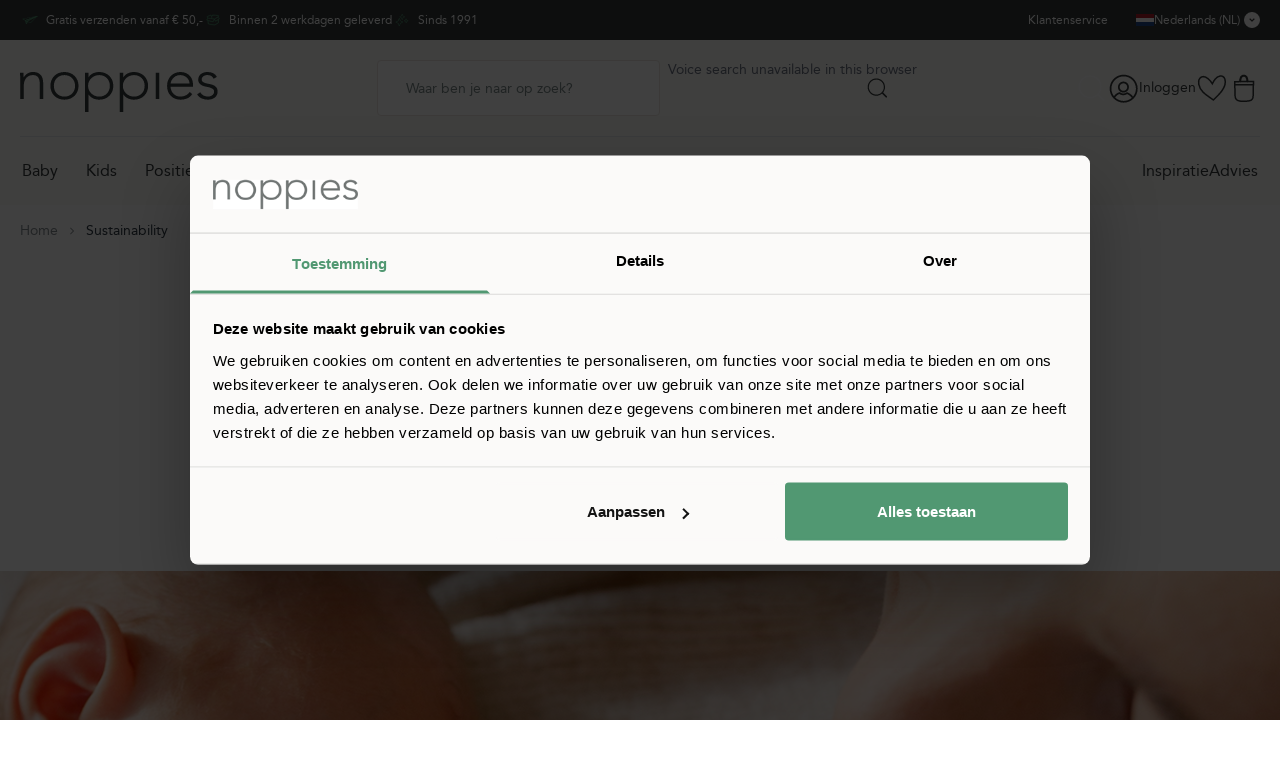

--- FILE ---
content_type: text/html; charset=UTF-8
request_url: https://www.noppies.com/nl-nl/blog/maternity-essentials/sustainability
body_size: 111368
content:
<!doctype html>
<html lang="nl">
<head >
    <meta charset="utf-8"/><script type="text/javascript">(window.NREUM||(NREUM={})).init={privacy:{cookies_enabled:false},ajax:{deny_list:["www.noppies.com/en-en/tweakwise/ajax/navigation","www.noppies.com/nl-nl/tweakwise/ajax/navigation","www.noppies.com/nl-be/ajax/navigation","*"]},feature_flags:["soft_nav"],browser_consent_mode:{enabled:false}};(window.NREUM||(NREUM={})).loader_config={licenseKey:"f8cbe75569",applicationID:"1805569534",browserID:"1835027495"};;/*! For license information please see nr-loader-rum-1.308.0.min.js.LICENSE.txt */
(()=>{var e,t,r={163:(e,t,r)=>{"use strict";r.d(t,{j:()=>E});var n=r(384),i=r(1741);var a=r(2555);r(860).K7.genericEvents;const s="experimental.resources",o="register",c=e=>{if(!e||"string"!=typeof e)return!1;try{document.createDocumentFragment().querySelector(e)}catch{return!1}return!0};var d=r(2614),u=r(944),l=r(8122);const f="[data-nr-mask]",g=e=>(0,l.a)(e,(()=>{const e={feature_flags:[],experimental:{allow_registered_children:!1,resources:!1},mask_selector:"*",block_selector:"[data-nr-block]",mask_input_options:{color:!1,date:!1,"datetime-local":!1,email:!1,month:!1,number:!1,range:!1,search:!1,tel:!1,text:!1,time:!1,url:!1,week:!1,textarea:!1,select:!1,password:!0}};return{ajax:{deny_list:void 0,block_internal:!0,enabled:!0,autoStart:!0},api:{get allow_registered_children(){return e.feature_flags.includes(o)||e.experimental.allow_registered_children},set allow_registered_children(t){e.experimental.allow_registered_children=t},duplicate_registered_data:!1},browser_consent_mode:{enabled:!1},distributed_tracing:{enabled:void 0,exclude_newrelic_header:void 0,cors_use_newrelic_header:void 0,cors_use_tracecontext_headers:void 0,allowed_origins:void 0},get feature_flags(){return e.feature_flags},set feature_flags(t){e.feature_flags=t},generic_events:{enabled:!0,autoStart:!0},harvest:{interval:30},jserrors:{enabled:!0,autoStart:!0},logging:{enabled:!0,autoStart:!0},metrics:{enabled:!0,autoStart:!0},obfuscate:void 0,page_action:{enabled:!0},page_view_event:{enabled:!0,autoStart:!0},page_view_timing:{enabled:!0,autoStart:!0},performance:{capture_marks:!1,capture_measures:!1,capture_detail:!0,resources:{get enabled(){return e.feature_flags.includes(s)||e.experimental.resources},set enabled(t){e.experimental.resources=t},asset_types:[],first_party_domains:[],ignore_newrelic:!0}},privacy:{cookies_enabled:!0},proxy:{assets:void 0,beacon:void 0},session:{expiresMs:d.wk,inactiveMs:d.BB},session_replay:{autoStart:!0,enabled:!1,preload:!1,sampling_rate:10,error_sampling_rate:100,collect_fonts:!1,inline_images:!1,fix_stylesheets:!0,mask_all_inputs:!0,get mask_text_selector(){return e.mask_selector},set mask_text_selector(t){c(t)?e.mask_selector="".concat(t,",").concat(f):""===t||null===t?e.mask_selector=f:(0,u.R)(5,t)},get block_class(){return"nr-block"},get ignore_class(){return"nr-ignore"},get mask_text_class(){return"nr-mask"},get block_selector(){return e.block_selector},set block_selector(t){c(t)?e.block_selector+=",".concat(t):""!==t&&(0,u.R)(6,t)},get mask_input_options(){return e.mask_input_options},set mask_input_options(t){t&&"object"==typeof t?e.mask_input_options={...t,password:!0}:(0,u.R)(7,t)}},session_trace:{enabled:!0,autoStart:!0},soft_navigations:{enabled:!0,autoStart:!0},spa:{enabled:!0,autoStart:!0},ssl:void 0,user_actions:{enabled:!0,elementAttributes:["id","className","tagName","type"]}}})());var p=r(6154),m=r(9324);let h=0;const v={buildEnv:m.F3,distMethod:m.Xs,version:m.xv,originTime:p.WN},b={consented:!1},y={appMetadata:{},get consented(){return this.session?.state?.consent||b.consented},set consented(e){b.consented=e},customTransaction:void 0,denyList:void 0,disabled:!1,harvester:void 0,isolatedBacklog:!1,isRecording:!1,loaderType:void 0,maxBytes:3e4,obfuscator:void 0,onerror:void 0,ptid:void 0,releaseIds:{},session:void 0,timeKeeper:void 0,registeredEntities:[],jsAttributesMetadata:{bytes:0},get harvestCount(){return++h}},_=e=>{const t=(0,l.a)(e,y),r=Object.keys(v).reduce((e,t)=>(e[t]={value:v[t],writable:!1,configurable:!0,enumerable:!0},e),{});return Object.defineProperties(t,r)};var w=r(5701);const x=e=>{const t=e.startsWith("http");e+="/",r.p=t?e:"https://"+e};var R=r(7836),k=r(3241);const A={accountID:void 0,trustKey:void 0,agentID:void 0,licenseKey:void 0,applicationID:void 0,xpid:void 0},S=e=>(0,l.a)(e,A),T=new Set;function E(e,t={},r,s){let{init:o,info:c,loader_config:d,runtime:u={},exposed:l=!0}=t;if(!c){const e=(0,n.pV)();o=e.init,c=e.info,d=e.loader_config}e.init=g(o||{}),e.loader_config=S(d||{}),c.jsAttributes??={},p.bv&&(c.jsAttributes.isWorker=!0),e.info=(0,a.D)(c);const f=e.init,m=[c.beacon,c.errorBeacon];T.has(e.agentIdentifier)||(f.proxy.assets&&(x(f.proxy.assets),m.push(f.proxy.assets)),f.proxy.beacon&&m.push(f.proxy.beacon),e.beacons=[...m],function(e){const t=(0,n.pV)();Object.getOwnPropertyNames(i.W.prototype).forEach(r=>{const n=i.W.prototype[r];if("function"!=typeof n||"constructor"===n)return;let a=t[r];e[r]&&!1!==e.exposed&&"micro-agent"!==e.runtime?.loaderType&&(t[r]=(...t)=>{const n=e[r](...t);return a?a(...t):n})})}(e),(0,n.US)("activatedFeatures",w.B)),u.denyList=[...f.ajax.deny_list||[],...f.ajax.block_internal?m:[]],u.ptid=e.agentIdentifier,u.loaderType=r,e.runtime=_(u),T.has(e.agentIdentifier)||(e.ee=R.ee.get(e.agentIdentifier),e.exposed=l,(0,k.W)({agentIdentifier:e.agentIdentifier,drained:!!w.B?.[e.agentIdentifier],type:"lifecycle",name:"initialize",feature:void 0,data:e.config})),T.add(e.agentIdentifier)}},384:(e,t,r)=>{"use strict";r.d(t,{NT:()=>s,US:()=>u,Zm:()=>o,bQ:()=>d,dV:()=>c,pV:()=>l});var n=r(6154),i=r(1863),a=r(1910);const s={beacon:"bam.nr-data.net",errorBeacon:"bam.nr-data.net"};function o(){return n.gm.NREUM||(n.gm.NREUM={}),void 0===n.gm.newrelic&&(n.gm.newrelic=n.gm.NREUM),n.gm.NREUM}function c(){let e=o();return e.o||(e.o={ST:n.gm.setTimeout,SI:n.gm.setImmediate||n.gm.setInterval,CT:n.gm.clearTimeout,XHR:n.gm.XMLHttpRequest,REQ:n.gm.Request,EV:n.gm.Event,PR:n.gm.Promise,MO:n.gm.MutationObserver,FETCH:n.gm.fetch,WS:n.gm.WebSocket},(0,a.i)(...Object.values(e.o))),e}function d(e,t){let r=o();r.initializedAgents??={},t.initializedAt={ms:(0,i.t)(),date:new Date},r.initializedAgents[e]=t}function u(e,t){o()[e]=t}function l(){return function(){let e=o();const t=e.info||{};e.info={beacon:s.beacon,errorBeacon:s.errorBeacon,...t}}(),function(){let e=o();const t=e.init||{};e.init={...t}}(),c(),function(){let e=o();const t=e.loader_config||{};e.loader_config={...t}}(),o()}},782:(e,t,r)=>{"use strict";r.d(t,{T:()=>n});const n=r(860).K7.pageViewTiming},860:(e,t,r)=>{"use strict";r.d(t,{$J:()=>u,K7:()=>c,P3:()=>d,XX:()=>i,Yy:()=>o,df:()=>a,qY:()=>n,v4:()=>s});const n="events",i="jserrors",a="browser/blobs",s="rum",o="browser/logs",c={ajax:"ajax",genericEvents:"generic_events",jserrors:i,logging:"logging",metrics:"metrics",pageAction:"page_action",pageViewEvent:"page_view_event",pageViewTiming:"page_view_timing",sessionReplay:"session_replay",sessionTrace:"session_trace",softNav:"soft_navigations",spa:"spa"},d={[c.pageViewEvent]:1,[c.pageViewTiming]:2,[c.metrics]:3,[c.jserrors]:4,[c.spa]:5,[c.ajax]:6,[c.sessionTrace]:7,[c.softNav]:8,[c.sessionReplay]:9,[c.logging]:10,[c.genericEvents]:11},u={[c.pageViewEvent]:s,[c.pageViewTiming]:n,[c.ajax]:n,[c.spa]:n,[c.softNav]:n,[c.metrics]:i,[c.jserrors]:i,[c.sessionTrace]:a,[c.sessionReplay]:a,[c.logging]:o,[c.genericEvents]:"ins"}},944:(e,t,r)=>{"use strict";r.d(t,{R:()=>i});var n=r(3241);function i(e,t){"function"==typeof console.debug&&(console.debug("New Relic Warning: https://github.com/newrelic/newrelic-browser-agent/blob/main/docs/warning-codes.md#".concat(e),t),(0,n.W)({agentIdentifier:null,drained:null,type:"data",name:"warn",feature:"warn",data:{code:e,secondary:t}}))}},1687:(e,t,r)=>{"use strict";r.d(t,{Ak:()=>d,Ze:()=>f,x3:()=>u});var n=r(3241),i=r(7836),a=r(3606),s=r(860),o=r(2646);const c={};function d(e,t){const r={staged:!1,priority:s.P3[t]||0};l(e),c[e].get(t)||c[e].set(t,r)}function u(e,t){e&&c[e]&&(c[e].get(t)&&c[e].delete(t),p(e,t,!1),c[e].size&&g(e))}function l(e){if(!e)throw new Error("agentIdentifier required");c[e]||(c[e]=new Map)}function f(e="",t="feature",r=!1){if(l(e),!e||!c[e].get(t)||r)return p(e,t);c[e].get(t).staged=!0,g(e)}function g(e){const t=Array.from(c[e]);t.every(([e,t])=>t.staged)&&(t.sort((e,t)=>e[1].priority-t[1].priority),t.forEach(([t])=>{c[e].delete(t),p(e,t)}))}function p(e,t,r=!0){const s=e?i.ee.get(e):i.ee,c=a.i.handlers;if(!s.aborted&&s.backlog&&c){if((0,n.W)({agentIdentifier:e,type:"lifecycle",name:"drain",feature:t}),r){const e=s.backlog[t],r=c[t];if(r){for(let t=0;e&&t<e.length;++t)m(e[t],r);Object.entries(r).forEach(([e,t])=>{Object.values(t||{}).forEach(t=>{t[0]?.on&&t[0]?.context()instanceof o.y&&t[0].on(e,t[1])})})}}s.isolatedBacklog||delete c[t],s.backlog[t]=null,s.emit("drain-"+t,[])}}function m(e,t){var r=e[1];Object.values(t[r]||{}).forEach(t=>{var r=e[0];if(t[0]===r){var n=t[1],i=e[3],a=e[2];n.apply(i,a)}})}},1738:(e,t,r)=>{"use strict";r.d(t,{U:()=>g,Y:()=>f});var n=r(3241),i=r(9908),a=r(1863),s=r(944),o=r(5701),c=r(3969),d=r(8362),u=r(860),l=r(4261);function f(e,t,r,a){const f=a||r;!f||f[e]&&f[e]!==d.d.prototype[e]||(f[e]=function(){(0,i.p)(c.xV,["API/"+e+"/called"],void 0,u.K7.metrics,r.ee),(0,n.W)({agentIdentifier:r.agentIdentifier,drained:!!o.B?.[r.agentIdentifier],type:"data",name:"api",feature:l.Pl+e,data:{}});try{return t.apply(this,arguments)}catch(e){(0,s.R)(23,e)}})}function g(e,t,r,n,s){const o=e.info;null===r?delete o.jsAttributes[t]:o.jsAttributes[t]=r,(s||null===r)&&(0,i.p)(l.Pl+n,[(0,a.t)(),t,r],void 0,"session",e.ee)}},1741:(e,t,r)=>{"use strict";r.d(t,{W:()=>a});var n=r(944),i=r(4261);class a{#e(e,...t){if(this[e]!==a.prototype[e])return this[e](...t);(0,n.R)(35,e)}addPageAction(e,t){return this.#e(i.hG,e,t)}register(e){return this.#e(i.eY,e)}recordCustomEvent(e,t){return this.#e(i.fF,e,t)}setPageViewName(e,t){return this.#e(i.Fw,e,t)}setCustomAttribute(e,t,r){return this.#e(i.cD,e,t,r)}noticeError(e,t){return this.#e(i.o5,e,t)}setUserId(e,t=!1){return this.#e(i.Dl,e,t)}setApplicationVersion(e){return this.#e(i.nb,e)}setErrorHandler(e){return this.#e(i.bt,e)}addRelease(e,t){return this.#e(i.k6,e,t)}log(e,t){return this.#e(i.$9,e,t)}start(){return this.#e(i.d3)}finished(e){return this.#e(i.BL,e)}recordReplay(){return this.#e(i.CH)}pauseReplay(){return this.#e(i.Tb)}addToTrace(e){return this.#e(i.U2,e)}setCurrentRouteName(e){return this.#e(i.PA,e)}interaction(e){return this.#e(i.dT,e)}wrapLogger(e,t,r){return this.#e(i.Wb,e,t,r)}measure(e,t){return this.#e(i.V1,e,t)}consent(e){return this.#e(i.Pv,e)}}},1863:(e,t,r)=>{"use strict";function n(){return Math.floor(performance.now())}r.d(t,{t:()=>n})},1910:(e,t,r)=>{"use strict";r.d(t,{i:()=>a});var n=r(944);const i=new Map;function a(...e){return e.every(e=>{if(i.has(e))return i.get(e);const t="function"==typeof e?e.toString():"",r=t.includes("[native code]"),a=t.includes("nrWrapper");return r||a||(0,n.R)(64,e?.name||t),i.set(e,r),r})}},2555:(e,t,r)=>{"use strict";r.d(t,{D:()=>o,f:()=>s});var n=r(384),i=r(8122);const a={beacon:n.NT.beacon,errorBeacon:n.NT.errorBeacon,licenseKey:void 0,applicationID:void 0,sa:void 0,queueTime:void 0,applicationTime:void 0,ttGuid:void 0,user:void 0,account:void 0,product:void 0,extra:void 0,jsAttributes:{},userAttributes:void 0,atts:void 0,transactionName:void 0,tNamePlain:void 0};function s(e){try{return!!e.licenseKey&&!!e.errorBeacon&&!!e.applicationID}catch(e){return!1}}const o=e=>(0,i.a)(e,a)},2614:(e,t,r)=>{"use strict";r.d(t,{BB:()=>s,H3:()=>n,g:()=>d,iL:()=>c,tS:()=>o,uh:()=>i,wk:()=>a});const n="NRBA",i="SESSION",a=144e5,s=18e5,o={STARTED:"session-started",PAUSE:"session-pause",RESET:"session-reset",RESUME:"session-resume",UPDATE:"session-update"},c={SAME_TAB:"same-tab",CROSS_TAB:"cross-tab"},d={OFF:0,FULL:1,ERROR:2}},2646:(e,t,r)=>{"use strict";r.d(t,{y:()=>n});class n{constructor(e){this.contextId=e}}},2843:(e,t,r)=>{"use strict";r.d(t,{G:()=>a,u:()=>i});var n=r(3878);function i(e,t=!1,r,i){(0,n.DD)("visibilitychange",function(){if(t)return void("hidden"===document.visibilityState&&e());e(document.visibilityState)},r,i)}function a(e,t,r){(0,n.sp)("pagehide",e,t,r)}},3241:(e,t,r)=>{"use strict";r.d(t,{W:()=>a});var n=r(6154);const i="newrelic";function a(e={}){try{n.gm.dispatchEvent(new CustomEvent(i,{detail:e}))}catch(e){}}},3606:(e,t,r)=>{"use strict";r.d(t,{i:()=>a});var n=r(9908);a.on=s;var i=a.handlers={};function a(e,t,r,a){s(a||n.d,i,e,t,r)}function s(e,t,r,i,a){a||(a="feature"),e||(e=n.d);var s=t[a]=t[a]||{};(s[r]=s[r]||[]).push([e,i])}},3878:(e,t,r)=>{"use strict";function n(e,t){return{capture:e,passive:!1,signal:t}}function i(e,t,r=!1,i){window.addEventListener(e,t,n(r,i))}function a(e,t,r=!1,i){document.addEventListener(e,t,n(r,i))}r.d(t,{DD:()=>a,jT:()=>n,sp:()=>i})},3969:(e,t,r)=>{"use strict";r.d(t,{TZ:()=>n,XG:()=>o,rs:()=>i,xV:()=>s,z_:()=>a});const n=r(860).K7.metrics,i="sm",a="cm",s="storeSupportabilityMetrics",o="storeEventMetrics"},4234:(e,t,r)=>{"use strict";r.d(t,{W:()=>a});var n=r(7836),i=r(1687);class a{constructor(e,t){this.agentIdentifier=e,this.ee=n.ee.get(e),this.featureName=t,this.blocked=!1}deregisterDrain(){(0,i.x3)(this.agentIdentifier,this.featureName)}}},4261:(e,t,r)=>{"use strict";r.d(t,{$9:()=>d,BL:()=>o,CH:()=>g,Dl:()=>_,Fw:()=>y,PA:()=>h,Pl:()=>n,Pv:()=>k,Tb:()=>l,U2:()=>a,V1:()=>R,Wb:()=>x,bt:()=>b,cD:()=>v,d3:()=>w,dT:()=>c,eY:()=>p,fF:()=>f,hG:()=>i,k6:()=>s,nb:()=>m,o5:()=>u});const n="api-",i="addPageAction",a="addToTrace",s="addRelease",o="finished",c="interaction",d="log",u="noticeError",l="pauseReplay",f="recordCustomEvent",g="recordReplay",p="register",m="setApplicationVersion",h="setCurrentRouteName",v="setCustomAttribute",b="setErrorHandler",y="setPageViewName",_="setUserId",w="start",x="wrapLogger",R="measure",k="consent"},5289:(e,t,r)=>{"use strict";r.d(t,{GG:()=>s,Qr:()=>c,sB:()=>o});var n=r(3878),i=r(6389);function a(){return"undefined"==typeof document||"complete"===document.readyState}function s(e,t){if(a())return e();const r=(0,i.J)(e),s=setInterval(()=>{a()&&(clearInterval(s),r())},500);(0,n.sp)("load",r,t)}function o(e){if(a())return e();(0,n.DD)("DOMContentLoaded",e)}function c(e){if(a())return e();(0,n.sp)("popstate",e)}},5607:(e,t,r)=>{"use strict";r.d(t,{W:()=>n});const n=(0,r(9566).bz)()},5701:(e,t,r)=>{"use strict";r.d(t,{B:()=>a,t:()=>s});var n=r(3241);const i=new Set,a={};function s(e,t){const r=t.agentIdentifier;a[r]??={},e&&"object"==typeof e&&(i.has(r)||(t.ee.emit("rumresp",[e]),a[r]=e,i.add(r),(0,n.W)({agentIdentifier:r,loaded:!0,drained:!0,type:"lifecycle",name:"load",feature:void 0,data:e})))}},6154:(e,t,r)=>{"use strict";r.d(t,{OF:()=>c,RI:()=>i,WN:()=>u,bv:()=>a,eN:()=>l,gm:()=>s,mw:()=>o,sb:()=>d});var n=r(1863);const i="undefined"!=typeof window&&!!window.document,a="undefined"!=typeof WorkerGlobalScope&&("undefined"!=typeof self&&self instanceof WorkerGlobalScope&&self.navigator instanceof WorkerNavigator||"undefined"!=typeof globalThis&&globalThis instanceof WorkerGlobalScope&&globalThis.navigator instanceof WorkerNavigator),s=i?window:"undefined"!=typeof WorkerGlobalScope&&("undefined"!=typeof self&&self instanceof WorkerGlobalScope&&self||"undefined"!=typeof globalThis&&globalThis instanceof WorkerGlobalScope&&globalThis),o=Boolean("hidden"===s?.document?.visibilityState),c=/iPad|iPhone|iPod/.test(s.navigator?.userAgent),d=c&&"undefined"==typeof SharedWorker,u=((()=>{const e=s.navigator?.userAgent?.match(/Firefox[/\s](\d+\.\d+)/);Array.isArray(e)&&e.length>=2&&e[1]})(),Date.now()-(0,n.t)()),l=()=>"undefined"!=typeof PerformanceNavigationTiming&&s?.performance?.getEntriesByType("navigation")?.[0]?.responseStart},6389:(e,t,r)=>{"use strict";function n(e,t=500,r={}){const n=r?.leading||!1;let i;return(...r)=>{n&&void 0===i&&(e.apply(this,r),i=setTimeout(()=>{i=clearTimeout(i)},t)),n||(clearTimeout(i),i=setTimeout(()=>{e.apply(this,r)},t))}}function i(e){let t=!1;return(...r)=>{t||(t=!0,e.apply(this,r))}}r.d(t,{J:()=>i,s:()=>n})},6630:(e,t,r)=>{"use strict";r.d(t,{T:()=>n});const n=r(860).K7.pageViewEvent},7699:(e,t,r)=>{"use strict";r.d(t,{It:()=>a,KC:()=>o,No:()=>i,qh:()=>s});var n=r(860);const i=16e3,a=1e6,s="SESSION_ERROR",o={[n.K7.logging]:!0,[n.K7.genericEvents]:!1,[n.K7.jserrors]:!1,[n.K7.ajax]:!1}},7836:(e,t,r)=>{"use strict";r.d(t,{P:()=>o,ee:()=>c});var n=r(384),i=r(8990),a=r(2646),s=r(5607);const o="nr@context:".concat(s.W),c=function e(t,r){var n={},s={},u={},l=!1;try{l=16===r.length&&d.initializedAgents?.[r]?.runtime.isolatedBacklog}catch(e){}var f={on:p,addEventListener:p,removeEventListener:function(e,t){var r=n[e];if(!r)return;for(var i=0;i<r.length;i++)r[i]===t&&r.splice(i,1)},emit:function(e,r,n,i,a){!1!==a&&(a=!0);if(c.aborted&&!i)return;t&&a&&t.emit(e,r,n);var o=g(n);m(e).forEach(e=>{e.apply(o,r)});var d=v()[s[e]];d&&d.push([f,e,r,o]);return o},get:h,listeners:m,context:g,buffer:function(e,t){const r=v();if(t=t||"feature",f.aborted)return;Object.entries(e||{}).forEach(([e,n])=>{s[n]=t,t in r||(r[t]=[])})},abort:function(){f._aborted=!0,Object.keys(f.backlog).forEach(e=>{delete f.backlog[e]})},isBuffering:function(e){return!!v()[s[e]]},debugId:r,backlog:l?{}:t&&"object"==typeof t.backlog?t.backlog:{},isolatedBacklog:l};return Object.defineProperty(f,"aborted",{get:()=>{let e=f._aborted||!1;return e||(t&&(e=t.aborted),e)}}),f;function g(e){return e&&e instanceof a.y?e:e?(0,i.I)(e,o,()=>new a.y(o)):new a.y(o)}function p(e,t){n[e]=m(e).concat(t)}function m(e){return n[e]||[]}function h(t){return u[t]=u[t]||e(f,t)}function v(){return f.backlog}}(void 0,"globalEE"),d=(0,n.Zm)();d.ee||(d.ee=c)},8122:(e,t,r)=>{"use strict";r.d(t,{a:()=>i});var n=r(944);function i(e,t){try{if(!e||"object"!=typeof e)return(0,n.R)(3);if(!t||"object"!=typeof t)return(0,n.R)(4);const r=Object.create(Object.getPrototypeOf(t),Object.getOwnPropertyDescriptors(t)),a=0===Object.keys(r).length?e:r;for(let s in a)if(void 0!==e[s])try{if(null===e[s]){r[s]=null;continue}Array.isArray(e[s])&&Array.isArray(t[s])?r[s]=Array.from(new Set([...e[s],...t[s]])):"object"==typeof e[s]&&"object"==typeof t[s]?r[s]=i(e[s],t[s]):r[s]=e[s]}catch(e){r[s]||(0,n.R)(1,e)}return r}catch(e){(0,n.R)(2,e)}}},8362:(e,t,r)=>{"use strict";r.d(t,{d:()=>a});var n=r(9566),i=r(1741);class a extends i.W{agentIdentifier=(0,n.LA)(16)}},8374:(e,t,r)=>{r.nc=(()=>{try{return document?.currentScript?.nonce}catch(e){}return""})()},8990:(e,t,r)=>{"use strict";r.d(t,{I:()=>i});var n=Object.prototype.hasOwnProperty;function i(e,t,r){if(n.call(e,t))return e[t];var i=r();if(Object.defineProperty&&Object.keys)try{return Object.defineProperty(e,t,{value:i,writable:!0,enumerable:!1}),i}catch(e){}return e[t]=i,i}},9324:(e,t,r)=>{"use strict";r.d(t,{F3:()=>i,Xs:()=>a,xv:()=>n});const n="1.308.0",i="PROD",a="CDN"},9566:(e,t,r)=>{"use strict";r.d(t,{LA:()=>o,bz:()=>s});var n=r(6154);const i="xxxxxxxx-xxxx-4xxx-yxxx-xxxxxxxxxxxx";function a(e,t){return e?15&e[t]:16*Math.random()|0}function s(){const e=n.gm?.crypto||n.gm?.msCrypto;let t,r=0;return e&&e.getRandomValues&&(t=e.getRandomValues(new Uint8Array(30))),i.split("").map(e=>"x"===e?a(t,r++).toString(16):"y"===e?(3&a()|8).toString(16):e).join("")}function o(e){const t=n.gm?.crypto||n.gm?.msCrypto;let r,i=0;t&&t.getRandomValues&&(r=t.getRandomValues(new Uint8Array(e)));const s=[];for(var o=0;o<e;o++)s.push(a(r,i++).toString(16));return s.join("")}},9908:(e,t,r)=>{"use strict";r.d(t,{d:()=>n,p:()=>i});var n=r(7836).ee.get("handle");function i(e,t,r,i,a){a?(a.buffer([e],i),a.emit(e,t,r)):(n.buffer([e],i),n.emit(e,t,r))}}},n={};function i(e){var t=n[e];if(void 0!==t)return t.exports;var a=n[e]={exports:{}};return r[e](a,a.exports,i),a.exports}i.m=r,i.d=(e,t)=>{for(var r in t)i.o(t,r)&&!i.o(e,r)&&Object.defineProperty(e,r,{enumerable:!0,get:t[r]})},i.f={},i.e=e=>Promise.all(Object.keys(i.f).reduce((t,r)=>(i.f[r](e,t),t),[])),i.u=e=>"nr-rum-1.308.0.min.js",i.o=(e,t)=>Object.prototype.hasOwnProperty.call(e,t),e={},t="NRBA-1.308.0.PROD:",i.l=(r,n,a,s)=>{if(e[r])e[r].push(n);else{var o,c;if(void 0!==a)for(var d=document.getElementsByTagName("script"),u=0;u<d.length;u++){var l=d[u];if(l.getAttribute("src")==r||l.getAttribute("data-webpack")==t+a){o=l;break}}if(!o){c=!0;var f={296:"sha512-+MIMDsOcckGXa1EdWHqFNv7P+JUkd5kQwCBr3KE6uCvnsBNUrdSt4a/3/L4j4TxtnaMNjHpza2/erNQbpacJQA=="};(o=document.createElement("script")).charset="utf-8",i.nc&&o.setAttribute("nonce",i.nc),o.setAttribute("data-webpack",t+a),o.src=r,0!==o.src.indexOf(window.location.origin+"/")&&(o.crossOrigin="anonymous"),f[s]&&(o.integrity=f[s])}e[r]=[n];var g=(t,n)=>{o.onerror=o.onload=null,clearTimeout(p);var i=e[r];if(delete e[r],o.parentNode&&o.parentNode.removeChild(o),i&&i.forEach(e=>e(n)),t)return t(n)},p=setTimeout(g.bind(null,void 0,{type:"timeout",target:o}),12e4);o.onerror=g.bind(null,o.onerror),o.onload=g.bind(null,o.onload),c&&document.head.appendChild(o)}},i.r=e=>{"undefined"!=typeof Symbol&&Symbol.toStringTag&&Object.defineProperty(e,Symbol.toStringTag,{value:"Module"}),Object.defineProperty(e,"__esModule",{value:!0})},i.p="https://js-agent.newrelic.com/",(()=>{var e={374:0,840:0};i.f.j=(t,r)=>{var n=i.o(e,t)?e[t]:void 0;if(0!==n)if(n)r.push(n[2]);else{var a=new Promise((r,i)=>n=e[t]=[r,i]);r.push(n[2]=a);var s=i.p+i.u(t),o=new Error;i.l(s,r=>{if(i.o(e,t)&&(0!==(n=e[t])&&(e[t]=void 0),n)){var a=r&&("load"===r.type?"missing":r.type),s=r&&r.target&&r.target.src;o.message="Loading chunk "+t+" failed: ("+a+": "+s+")",o.name="ChunkLoadError",o.type=a,o.request=s,n[1](o)}},"chunk-"+t,t)}};var t=(t,r)=>{var n,a,[s,o,c]=r,d=0;if(s.some(t=>0!==e[t])){for(n in o)i.o(o,n)&&(i.m[n]=o[n]);if(c)c(i)}for(t&&t(r);d<s.length;d++)a=s[d],i.o(e,a)&&e[a]&&e[a][0](),e[a]=0},r=self["webpackChunk:NRBA-1.308.0.PROD"]=self["webpackChunk:NRBA-1.308.0.PROD"]||[];r.forEach(t.bind(null,0)),r.push=t.bind(null,r.push.bind(r))})(),(()=>{"use strict";i(8374);var e=i(8362),t=i(860);const r=Object.values(t.K7);var n=i(163);var a=i(9908),s=i(1863),o=i(4261),c=i(1738);var d=i(1687),u=i(4234),l=i(5289),f=i(6154),g=i(944),p=i(384);const m=e=>f.RI&&!0===e?.privacy.cookies_enabled;function h(e){return!!(0,p.dV)().o.MO&&m(e)&&!0===e?.session_trace.enabled}var v=i(6389),b=i(7699);class y extends u.W{constructor(e,t){super(e.agentIdentifier,t),this.agentRef=e,this.abortHandler=void 0,this.featAggregate=void 0,this.loadedSuccessfully=void 0,this.onAggregateImported=new Promise(e=>{this.loadedSuccessfully=e}),this.deferred=Promise.resolve(),!1===e.init[this.featureName].autoStart?this.deferred=new Promise((t,r)=>{this.ee.on("manual-start-all",(0,v.J)(()=>{(0,d.Ak)(e.agentIdentifier,this.featureName),t()}))}):(0,d.Ak)(e.agentIdentifier,t)}importAggregator(e,t,r={}){if(this.featAggregate)return;const n=async()=>{let n;await this.deferred;try{if(m(e.init)){const{setupAgentSession:t}=await i.e(296).then(i.bind(i,3305));n=t(e)}}catch(e){(0,g.R)(20,e),this.ee.emit("internal-error",[e]),(0,a.p)(b.qh,[e],void 0,this.featureName,this.ee)}try{if(!this.#t(this.featureName,n,e.init))return(0,d.Ze)(this.agentIdentifier,this.featureName),void this.loadedSuccessfully(!1);const{Aggregate:i}=await t();this.featAggregate=new i(e,r),e.runtime.harvester.initializedAggregates.push(this.featAggregate),this.loadedSuccessfully(!0)}catch(e){(0,g.R)(34,e),this.abortHandler?.(),(0,d.Ze)(this.agentIdentifier,this.featureName,!0),this.loadedSuccessfully(!1),this.ee&&this.ee.abort()}};f.RI?(0,l.GG)(()=>n(),!0):n()}#t(e,r,n){if(this.blocked)return!1;switch(e){case t.K7.sessionReplay:return h(n)&&!!r;case t.K7.sessionTrace:return!!r;default:return!0}}}var _=i(6630),w=i(2614),x=i(3241);class R extends y{static featureName=_.T;constructor(e){var t;super(e,_.T),this.setupInspectionEvents(e.agentIdentifier),t=e,(0,c.Y)(o.Fw,function(e,r){"string"==typeof e&&("/"!==e.charAt(0)&&(e="/"+e),t.runtime.customTransaction=(r||"http://custom.transaction")+e,(0,a.p)(o.Pl+o.Fw,[(0,s.t)()],void 0,void 0,t.ee))},t),this.importAggregator(e,()=>i.e(296).then(i.bind(i,3943)))}setupInspectionEvents(e){const t=(t,r)=>{t&&(0,x.W)({agentIdentifier:e,timeStamp:t.timeStamp,loaded:"complete"===t.target.readyState,type:"window",name:r,data:t.target.location+""})};(0,l.sB)(e=>{t(e,"DOMContentLoaded")}),(0,l.GG)(e=>{t(e,"load")}),(0,l.Qr)(e=>{t(e,"navigate")}),this.ee.on(w.tS.UPDATE,(t,r)=>{(0,x.W)({agentIdentifier:e,type:"lifecycle",name:"session",data:r})})}}class k extends e.d{constructor(e){var t;(super(),f.gm)?(this.features={},(0,p.bQ)(this.agentIdentifier,this),this.desiredFeatures=new Set(e.features||[]),this.desiredFeatures.add(R),(0,n.j)(this,e,e.loaderType||"agent"),t=this,(0,c.Y)(o.cD,function(e,r,n=!1){if("string"==typeof e){if(["string","number","boolean"].includes(typeof r)||null===r)return(0,c.U)(t,e,r,o.cD,n);(0,g.R)(40,typeof r)}else(0,g.R)(39,typeof e)},t),function(e){(0,c.Y)(o.Dl,function(t,r=!1){if("string"!=typeof t&&null!==t)return void(0,g.R)(41,typeof t);const n=e.info.jsAttributes["enduser.id"];r&&null!=n&&n!==t?(0,a.p)(o.Pl+"setUserIdAndResetSession",[t],void 0,"session",e.ee):(0,c.U)(e,"enduser.id",t,o.Dl,!0)},e)}(this),function(e){(0,c.Y)(o.nb,function(t){if("string"==typeof t||null===t)return(0,c.U)(e,"application.version",t,o.nb,!1);(0,g.R)(42,typeof t)},e)}(this),function(e){(0,c.Y)(o.d3,function(){e.ee.emit("manual-start-all")},e)}(this),function(e){(0,c.Y)(o.Pv,function(t=!0){if("boolean"==typeof t){if((0,a.p)(o.Pl+o.Pv,[t],void 0,"session",e.ee),e.runtime.consented=t,t){const t=e.features.page_view_event;t.onAggregateImported.then(e=>{const r=t.featAggregate;e&&!r.sentRum&&r.sendRum()})}}else(0,g.R)(65,typeof t)},e)}(this),this.run()):(0,g.R)(21)}get config(){return{info:this.info,init:this.init,loader_config:this.loader_config,runtime:this.runtime}}get api(){return this}run(){try{const e=function(e){const t={};return r.forEach(r=>{t[r]=!!e[r]?.enabled}),t}(this.init),n=[...this.desiredFeatures];n.sort((e,r)=>t.P3[e.featureName]-t.P3[r.featureName]),n.forEach(r=>{if(!e[r.featureName]&&r.featureName!==t.K7.pageViewEvent)return;if(r.featureName===t.K7.spa)return void(0,g.R)(67);const n=function(e){switch(e){case t.K7.ajax:return[t.K7.jserrors];case t.K7.sessionTrace:return[t.K7.ajax,t.K7.pageViewEvent];case t.K7.sessionReplay:return[t.K7.sessionTrace];case t.K7.pageViewTiming:return[t.K7.pageViewEvent];default:return[]}}(r.featureName).filter(e=>!(e in this.features));n.length>0&&(0,g.R)(36,{targetFeature:r.featureName,missingDependencies:n}),this.features[r.featureName]=new r(this)})}catch(e){(0,g.R)(22,e);for(const e in this.features)this.features[e].abortHandler?.();const t=(0,p.Zm)();delete t.initializedAgents[this.agentIdentifier]?.features,delete this.sharedAggregator;return t.ee.get(this.agentIdentifier).abort(),!1}}}var A=i(2843),S=i(782);class T extends y{static featureName=S.T;constructor(e){super(e,S.T),f.RI&&((0,A.u)(()=>(0,a.p)("docHidden",[(0,s.t)()],void 0,S.T,this.ee),!0),(0,A.G)(()=>(0,a.p)("winPagehide",[(0,s.t)()],void 0,S.T,this.ee)),this.importAggregator(e,()=>i.e(296).then(i.bind(i,2117))))}}var E=i(3969);class I extends y{static featureName=E.TZ;constructor(e){super(e,E.TZ),f.RI&&document.addEventListener("securitypolicyviolation",e=>{(0,a.p)(E.xV,["Generic/CSPViolation/Detected"],void 0,this.featureName,this.ee)}),this.importAggregator(e,()=>i.e(296).then(i.bind(i,9623)))}}new k({features:[R,T,I],loaderType:"lite"})})()})();</script>
<meta name="title" content="Sustainability | Noppies | Zwangerschap"/>
<meta name="keywords" content="Duurzaam, duurzaamheid, sustainability, Noppies, zwangerschap, zwanger"/>
<meta name="robots" content="INDEX,FOLLOW"/>
<meta name="viewport" content="width=device-width, initial-scale=1, maximum-scale=1, user-scalable=0"/>
<title>Sustainability</title>
<link  rel="stylesheet" type="text/css"  media="all" href="https://www.noppies.com/static/version1768289461/frontend/Magento/base/default/Anowave_Ec/css/ec.css" />
<link  rel="stylesheet" type="text/css"  media="all" href="https://www.noppies.com/static/version1768289461/frontend/Hyva/Noopies/default/css/styles.css" />
<script  type="text/javascript"  src="https://www.noppies.com/static/version1768289461/frontend/Hyva/Noopies/default/Magento_Theme/js/locale.min.js"></script>
<link  rel="icon" type="image/x-icon" href="https://www.noppies.com/media/favicon/stores/6/fav1.png" />
<link  rel="shortcut icon" type="image/x-icon" href="https://www.noppies.com/media/favicon/stores/6/fav1.png" />
<style>
#search + button {
display: none !important;
}
.checkout-index-index input {
font-family: 'Helvetica Neue',Helvetica,Arial,sans-serif !important;
}
</style>
<!-- Temporary fix for NIN-231 -->
<style>
@media (min-width: 767px) {
body .pagebuilder-column-group .pagebuilder-column[class*=background-image-] {
  position: static;
}
body.customer-account-login .pagebuilder-column-group .pagebuilder-column[class*=background-image-] {
  position: absolute;
}
body.customer-account-create .pagebuilder-column-group .pagebuilder-column[class*=background-image-] {
  position: absolute;
}
}
</style>
<script>
(function(d, id) {
 if (!window.flowbox) { var f = function () { f.q.push(arguments); }; f.q = []; window.flowbox = f; }
 if (d.getElementById(id)) {return;}
 var s = d.createElement('script'), fjs = d.scripts[d.scripts.length - 1]; s.id = id; s.async = true;
 s.src = 'https://connect.getflowbox.com/flowbox.js';
 fjs.parentNode.insertBefore(s, fjs);
})(document, 'flowbox-js-embed');
</script>    <script type="text/javascript">
    var parameterValue = 'misc';
    var parameterName = 'magentoPageType';
    var pageTypesToUse = {
        'cms_index_index': 'HOME',
        'catalog_category_view': 'POP',
        'catalog_product_view': 'PDP',
        'checkout_cart_index': 'CART',
        'checkout_index_index': 'CHECKOUT',
        'catalogsearch_result_index': 'SEARCH_RESULT_PAGE'
    };
    var actionName = "wppbb_view_index";

    if (actionName in pageTypesToUse) {
        parameterValue = pageTypesToUse[actionName];
    }
    if (typeof newrelic !== "undefined") {
        newrelic.setCustomAttribute(parameterName, parameterValue);
    } else {
        console.log(parameterValue);
    }

</script>

<!-- Google Tag Manager by MagePal -->
<script type="text/javascript">
    window.dataLayer = window.dataLayer || [];


    function initMagepalGtmDatalayer_4f71f1c5e6503faecb6d9e35a59f2399() {
        'use strict';

        let lastPushedCart = {};
        let lastPushedCustomer = {};

        function objectKeyExist(object)
        {
            const items = Array.isArray(object) ? object : Object.values(object);
            return items.reduce((acc, v) => (acc || v.customer || v.cart), false);
            // return _.some(object, function (o) {
            //     return !_.isEmpty(_.pick(o, ['customer', 'cart']));
            // })
        }

        const isObject = x => x === Object(x);
        const has = (x, p) => isObject(x) && x.hasOwnProperty(p);
        const isEqual = (x, y) => JSON.stringify(x) === JSON.stringify(y);

        //Update datalayer
        function updateDataLayer(_gtmDataLayer, _dataObject, _forceUpdate)
        {
            let customer = {isLoggedIn : false},
                cart = {hasItems: false};

            if (_gtmDataLayer !== undefined && (!objectKeyExist(_gtmDataLayer) || _forceUpdate)) {
                if (isObject(_dataObject) && has(_dataObject, 'customer')) {
                    customer = _dataObject.customer;
                }

                if (isObject(_dataObject) && has(_dataObject, 'cart')) {
                    cart = _dataObject.cart;
                }

                if (!isEqual(lastPushedCart, cart) || !isEqual(lastPushedCustomer, customer)) {
                    window.dispatchEvent(new CustomEvent('mpCustomerSession', {detail: [customer, cart, _gtmDataLayer]}));
                    //$('body').trigger('mpCustomerSession', [customer, cart, _gtmDataLayer]);
                    _gtmDataLayer.push({'event': 'mpCustomerSession', 'customer': customer, 'cart': cart});

                    lastPushedCustomer = customer;
                    lastPushedCart = cart;
                }
            }
        }

        function isTrackingAllowed(config)
        {
            let allowServices = false,
                allowedCookies,
                allowedWebsites;

            if (!config.isGdprEnabled || (!config.isGdprEnabled && !config.addJsInHeader)) {
                allowServices = true;
            } else if (config.isCookieRestrictionModeEnabled && config.gdprOption === 1) {
                allowedCookies = hyva.getCookie(config.cookieName);

                if (allowedCookies !== null) {
                    allowedWebsites = JSON.parse(allowedCookies);

                    if (allowedWebsites[config.currentWebsite] === 1) {
                        allowServices = true;
                    }
                }
            } else if (config.gdprOption === 2) {
                allowServices = hyva.getCookie(config.cookieName) !== null;
            } else if (config.gdprOption === 3) {
                allowServices = hyva.getCookie(config.cookieName) === null;
            }

            return allowServices;
        }

        //load gtm
        function initTracking(dataLayerName, accountId, containerCode)
        {
            window.dispatchEvent(new CustomEvent('gtm:beforeInitialize'));

            (function (w, d, s, l, i) {
                w[l] = w[l] || [];
                w[l].push({
                    'gtm.start':
                        new Date().getTime(), event: 'gtm.js'
                });
                var f = d.getElementsByTagName(s)[0],
                    j = d.createElement(s), dl = l != dataLayerName ? '&l=' + l : '';
                j.async = true;
                j.src = '//www.googletagmanager.com/gtm.js?id=' + i + dl + containerCode;
                f.parentNode.insertBefore(j, f);
            })(window, document, 'script', dataLayerName, accountId);
            window.dispatchEvent(new CustomEvent('gtm:afterInitialize'));
        }

        function pushData(dataLayerName, dataLayer)
        {
            //if (_.isArray(dataLayer)) {
            if (Array.isArray(dataLayer)) {
                //_.each(dataLayer, function (data) {
                dataLayer.forEach(function (data) {
                    window[dataLayerName].push(data);
                });
            }
        }

        const config = {
            dataLayer: "dataLayer",
            gdprOption: 0,
            isGdprEnabled: 0,
            isCookieRestrictionModeEnabled: 0,
        };

                config.currentWebsite = 5;
        config.cookieName = "user_allowed_save_cookie";
        config.accountId = "GTM-WCQTLGR";
        config.data = [{"ecommerce":{"currencyCode":"EUR"},"pageType":"wppbb_view_index","list":"other"}];
        config.addJsInHeader = 0;
        config.containerCode = "";
        
        window[config.dataLayer] = window[config.dataLayer] || [];

        if (has(config, 'accountId') && isTrackingAllowed(config)) {
            pushData(config.dataLayer, config.data);
            initTracking(config.dataLayer, config.accountId, config.containerCode);
        }

        const gtmDataLayer = window[config.dataLayer];

        window.addEventListener("private-content-loaded", event => {
            const dataObject = event.detail.data['magepal-gtm-jsdatalayer'] || {};
            updateDataLayer(gtmDataLayer, dataObject, true)
        });

        // dataObject.subscribe(function (_dataObject) {
        //     updateDataLayer(gtmDataLayer, _dataObject, true);
        // }, this);

        // if (!_.contains(customerData.getExpiredKeys(), 'magepal-gtm-jsdatalayer')) {
        //     updateDataLayer(gtmDataLayer, dataObject(), false);
        // }

    }
    window.addEventListener('DOMContentLoaded', initMagepalGtmDatalayer_4f71f1c5e6503faecb6d9e35a59f2399);

</script>
<!-- End Google Tag Manager by MagePal -->
<script data-ommit="true" nonce="fvf+2AhOZLDp4/8qZ119/u7v5vw6Re7XbteMxGvdam4=">var AEC = (function(){return {add: function(context, dataLayer){let element = context, qty = 1, variants = [], variant = [], variant_attribute_option = [], items = [];document.querySelectorAll('input[name=qty]:checked, [name=qty]').forEach(element => {qty = element.value;});qty = Math.abs(qty);if (isNaN(qty)){qty = 1;}if ('undefined' !== typeof jQuery){var form = jQuery(context).closest('form');if (form.length && typeof form.valid === 'function'){if (!form.valid()){return true;}}}if (!AEC.gtm()){if (element.dataset.click){AEC.Time.track(dataLayer, AEC.Const.TIMING_CATEGORY_ADD_TO_CART, element.dataset.name, element.dataset.category);eval(element.dataset.click);}return true;}if(element.dataset.configurable){document.querySelectorAll('[name^="super_attribute"]').forEach(attribute => {if (attribute.matches('select')){var name = attribute.getAttribute('name'), id = name.substring(name.indexOf('[') + 1, name.lastIndexOf(']'));if (attribute.selectedIndex){var option = attribute.options[attribute.selectedIndex];if (option){variants.push({id: id,option: option.label,text: option.text});}}}if (attribute.matches('input') && -1 != attribute.type.indexOf('radio')){if (attribute.parentNode.classList.contains('swatch-option-selected') || attribute.checked){Object.entries(AEC.SUPER).forEach(([key, super_attribute]) => {if (-1 != attribute.name.indexOf("super_attribute[" + super_attribute.id + "]")){let variant = {id: super_attribute.id,text:super_attribute.label,option: attribute.value};variants.push(variant);}});}}});/** * Colour Swatch support */if (!variants.length){Object.entries(AEC.SUPER).forEach(([key, attribute]) => {var swatch = document.querySelectorAll('div[attribute-code="' + attribute.code + '"], div[data-attribute-code="' + attribute.code + '"]');swatch.forEach(element => {let variant = {id: attribute.id,text:'',option: null};var select = element.querySelector('select');if (select){if (select.selectedIndex){var option = select.options[select.selectedIndex];if (option){variant.text = option.text;variant.option = option.value;}}}else {var span = element.querySelector('span.swatch-attribute-selected-option');if (span){variant.text = span.innerHTML;variant.option = span.parentNode.dataset.optionSelected;}}variants.push(variant);});});}if (!variants.length){AEC.EventDispatcher.trigger('ec.variants', variants);}var SUPER_SELECTED = [];for (i = 0, l = variants.length; i < l; i++){for (a = 0, b = AEC.SUPER.length; a < b; a++){if (AEC.SUPER[a].id == variants[i].id){var text = variants[i].text;if (AEC.useDefaultValues){AEC.SUPER[a].options.forEach(option => {if (parseInt(option.value_index) == parseInt(variants[i].option)){if (option.hasOwnProperty('admin_label')){text = option.admin_label;}else if (option.hasOwnProperty('store_label')){text = option.store_label;}}});}variant.push([AEC.SUPER[a].label,text].join(AEC.Const.VARIANT_DELIMITER_ATT));let tier_price = Number.parseFloat(element.dataset.price).toFixed(2);Object.entries(AEC.CONFIGURABLE_SIMPLES).forEach(([key, simple]) => {    if (simple.hasOwnProperty('configurations'))    {    Object.entries(simple.configurations).forEach(([key, configuration]) => {if (configuration.label === variants[i].option){let prices = [];Object.entries(simple.price_tier).forEach(([key, tier]) => {if (parseInt(qty) >= parseInt(tier.price_qty)){prices.push(Number.parseFloat(tier.price));}});if (prices.length){tier_price = prices.sort(function(a,b) { return a < b; }).pop();}}});    }});variant_attribute_option.push({attribute: variants[i].id,option: variants[i].option,price:tier_price});}}}if (!variant.length){if (element.dataset.click){AEC.Time.track(dataLayer, AEC.Const.TIMING_CATEGORY_ADD_TO_CART, element.dataset.name, element.dataset.category);eval(element.dataset.click);}return true;}}if (element.dataset.grouped){for (u = 0, y = window.G.length; u < y; u++){let field = document.querySelector('[name="super_group[' + window.G[u].id + ']"]');if (field){(qty => {if (qty){let item = {'item_name': window.G[u].name,'item_id':     window.G[u].sku,'price': window.G[u].price,'category': window.G[u].category,'item_brand':window.G[u].brand,'quantity': qty};Object.assign(item, item, AEC.GA4.transformCategories(element.dataset.category));items.push(item);}})(Math.abs(field.value));}}}else{let price = Number.parseFloat(element.dataset.price);if (element.dataset.hasOwnProperty('selection')){let selection = parseInt(element.dataset.selection);Object.entries(AEC.CONFIGURABLE_SIMPLES).forEach(([key, simple]) => {if (key == selection){if (simple.hasOwnProperty('price_tier')){Object.entries(simple.configurations).forEach(([key, configuration]) => {let prices = [];Object.entries(simple.price_tier).forEach(([key, tier]) => {if (parseInt(qty) >= parseInt(tier.price_qty)){prices.push(Number.parseFloat(tier.price));}});if (prices.length){price = prices.sort(function(a,b) { return a < b; }).pop();}});}}});}let item = {'item_name': element.dataset.name,'item_id':     1 === parseInt(element.dataset.useSimple) ? element.dataset.simpleId : element.dataset.id,'price': price,'item_brand':element.dataset.brand,'item_variant':variant.join(AEC.Const.VARIANT_DELIMITER),'variants':variants,'category':element.dataset.category,'quantity': qty,'currency':AEC.currencyCode,'index': 0};Object.assign(item, item, AEC.GA4.transformCategories(element.dataset.category));items.push(item);}let value_combined = 0;for (i = 0, l = items.length; i < l; i++){value_combined += (Number.parseFloat(items[i].price) * Number.parseInt(items[i].quantity));(function(item){Object.entries(AEC.parseJSON(element.dataset.attributes)).forEach(([key, value]) => {item[key] = value;});let options = [];Object.entries(AEC.parseJSON(element.dataset.options)).forEach(([key, name]) => {let option = document.querySelector('[name="options[' + key + ']"]'), value = null;switch(true){case option instanceof HTMLInputElement: case option instanceof HTMLTextAreaElement: value = option.value;break;case option instanceof HTMLSelectElement: value = option.options[option.selectedIndex].text;break;}if (value){options.push({ name: name, value: value });}});if (options.length){item['options'] = options;}})(items[i]);}var data = {'event':'add_to_cart','eventLabel': element.dataset.name,'ecommerce': {'currency': AEC.currencyCode,'value':value_combined,'item_list_id': element.dataset.list,'item_list_name': element.dataset.list,'items': items,'options': variant_attribute_option},'currentStore': element.dataset.store};if (AEC.useDefaultValues){data['currentStore'] = AEC.storeName;}/** * Notify listeners */this.EventDispatcher.trigger('ec.add.data', data);/** * Track event */AEC.CookieConsent.queue(() => {AEC.Cookie.add(data).push(dataLayer);}).process();/** * Save backreference */if (AEC.localStorage){(function(items){for (var i = 0, l = items.length; i < l; i++){AEC.Storage.reference().set({id: items[i].item_id,category: items[i].category});}})(items);}/** * Track time  */AEC.Time.track(dataLayer, AEC.Const.TIMING_CATEGORY_ADD_TO_CART, element.dataset.name, element.dataset.category);if (AEC.facebook){if ("undefined" !== typeof fbq){(function(product, items, fbq){var content_ids = [], price = 0;for (i = 0, l = items.length; i < l; i++){content_ids.push(items[i].item_id);price += parseFloat(items[i].price);}(function(callback){if (AEC.Const.COOKIE_DIRECTIVE){AEC.CookieConsent.queue(callback).process();}else {callback.apply(window,[]);}})((function(product, content_ids, price){return function(){if ('undefined' === typeof variants){variants = [];}fbq('track', 'AddToCart', {content_name: product,content_ids: content_ids,content_type: !variants.length ? 'product' : 'product_group',value: price,currency: AEC.currencyCode}, { eventID: AEC.UUID.generate({ event: 'AddToCart'})});};})(product, content_ids, price));})(element.dataset.name, items, fbq);}}if (element.dataset.click){eval(element.dataset.click);}return true;},addSwatch: function(context,dataLayer){var element = context;if (window.jQuery) {  jQuery(document).on('ajax:addToCart', function(){var attributes = [];Object.entries(AEC.parseJSON(element.dataset.swatch)).forEach(([key, value]) => {attributes.push(value);});var option = document.querySelector('.swatch-option.selected');if (!option){let form = jQuery(element).parents('form:first');if (form){let selected = [];Object.entries(attributes).forEach(([key, value]) => {let a = form.find('input[name="super_attribute[' + value.attribute_id + ']"]').get(0).dataset.label;let b = value.attribute_label;selected.push([b,a].join(AEC.Const.VARIANT_DELIMITER_ATT));});variant = [selected].join(AEC.Const.VARIANT_DELIMITER);}}else {variant = [[attributes[0].attribute_label, option.getAttribute('aria-label')].join(AEC.Const.VARIANT_DELIMITER_ATT)].join(AEC.Const.VARIANT_DELIMITER);}let items = [];let item =  {'item_name': element.dataset.name,'item_id':     element.dataset.id,'price': element.dataset.price,'category': element.dataset.category,'item_brand':element.dataset.brand,'item_variant':variant,'item_list_name': element.dataset.list,'item_list_id': element.dataset.list,'quantity': 1,'index':element.dataset.position};Object.assign(item, item, AEC.GA4.transformCategories(element.dataset.category));/** * Track event */AEC.Cookie.add({'event': 'add_to_cart','currency':AEC.currencyCode,'eventLabel': element.dataset.name,'item_list_id': element.dataset.list,'item_list_name': element.dataset.list,'ecommerce': {'items': [item]},'currentStore': element.dataset.store}).push(dataLayer);/** * Track time  */AEC.Time.track(dataLayer, AEC.Const.TIMING_CATEGORY_ADD_TO_CART, element.dataset.name, element.dataset.category);});}return true;},click: function(context,dataLayer){var element = context;if (!AEC.gtm()){AEC.Time.track(dataLayer, AEC.Const.TIMING_CATEGORY_PRODUCT_CLICK, element.dataset.name, element.dataset.category);return true;}var item = {'item_name': element.dataset.name,'item_id': element.dataset.id,'price': element.dataset.price,'item_brand':element.dataset.brand,'quantity': element.dataset.quantity,'index':element.dataset.position,'category':element.dataset.category,'currency':AEC.currencyCode};Object.entries(AEC.parseJSON(element.dataset.attributes)).forEach(([key, value]) => {item[key] = value;});Object.assign(item, item, AEC.GA4.augmentCategories(item));var data = {'event': 'select_item','eventLabel': element.dataset.name,'item_list_id': element.dataset.list, 'item_list_name': element.dataset.list,'ecommerce': {'items': [item]},         'currentStore': element.dataset.store};/** * Push data */AEC.CookieConsent.queue(() => {AEC.Cookie.click(data).push(dataLayer);}).process();/** * Track time  */AEC.Time.track(dataLayer, AEC.Const.TIMING_CATEGORY_PRODUCT_CLICK, element.dataset.name, element.dataset.category);if (element.dataset.click){eval(element.dataset.click);}return true;},remove: function(context, dataLayer){var element = context;if (!AEC.gtm()){AEC.Time.track(dataLayer, AEC.Const.TIMING_CATEGORY_REMOVE_FROM_CART, element.dataset.name, element.dataset.category);}var item = {'item_name': element.dataset.name,'item_id': element.dataset.id,'price': parseFloat(element.dataset.price),'category': element.dataset.category,'item_brand':element.dataset.brand,'quantity': element.dataset.quantity,'currency': AEC.currencyCode};Object.entries(AEC.parseJSON(element.dataset.attributes)).forEach(([key, value]) => {item[key] = value;});Object.assign(item, item, AEC.GA4.augmentCategories(item));var data = {'event': 'remove_from_cart','eventLabel': element.dataset.name,'ecommerce': {'item_list_id':  element.dataset.list,'item_list_name':  element.dataset.list,'items': [item]}};AEC.EventDispatcher.trigger('ec.remove.data', data);if (AEC.Message.confirm){require(['Magento_Ui/js/modal/confirm'], function(confirmation) {    confirmation(    {        title: AEC.Message.confirmRemoveTitle,        content: AEC.Message.confirmRemove,        actions:         {            confirm: function()            {            /** * Track event */AEC.Cookie.remove(data).push(dataLayer);/** * Track time  */AEC.Time.track(dataLayer, AEC.Const.TIMING_CATEGORY_REMOVE_FROM_CART, element.dataset.name);/** * Execute standard data-post */(params => {let form = document.createElement("form");                form.setAttribute('method', 'post');                form.setAttribute('action', params.action);                                let formKey = jQuery.cookie('form_key');                                if (formKey)                {                params.data['form_key'] = formKey;                }                                Object.entries(params.data).forEach(([name, value]) => {let input = document.createElement('input');input.setAttribute('type', 'text');input.setAttribute('name',  name);input.setAttribute('value', value);form.append(input);});                                document.querySelector("body").appendChild(form);                                form.submit();})(AEC.parseJSON(element.dataset.postAction));            },            cancel: function()            {            return false;            },            always: function()            {            return false;            }        }    });});}else {/** * Track event */AEC.Cookie.remove(data).push(dataLayer);/** * Track time  */AEC.Time.track(dataLayer, AEC.Const.TIMING_CATEGORY_REMOVE_FROM_CART, element.dataset.name);}return false;},wishlist: function(context, dataLayer){var element = context;if (!AEC.gtm()){/** * Track time  */AEC.Time.track(dataLayer, AEC.Const.TIMING_CATEGORY_PRODUCT_WISHLIST, element.dataset.name,'Wishlist');return true;}let attributes = JSON.parse(element.dataset.eventAttributes);/** * Track event */AEC.Cookie.wishlist({event: element.dataset.event,eventLabel: element.dataset.eventLabel,ecommerce: {items: attributes.items}}).push(dataLayer);return true;},wishlistRemove: function(context, dataLayer){var element = context;if (!AEC.gtm()){/** * Track time  */AEC.Time.track(dataLayer, AEC.Const.TIMING_CATEGORY_PRODUCT_WISHLIST, element.dataset.name,'Wishlist');return true;}let attributes = JSON.parse(element.dataset.eventAttributes);/** * Track event */AEC.Cookie.wishlistRemove({event: element.dataset.event,eventLabel: element.dataset.eventLabel,ecommerce: {items: attributes.items}}).push(dataLayer);return true;},compare: function(context, dataLayer){var element = context;if (!AEC.gtm()){/** * Track time  */AEC.Time.track(dataLayer, AEC.Const.TIMING_CATEGORY_PRODUCT_COMPARE, element.dataset.name,'Compare');return true;}let attributes = JSON.parse(element.dataset.eventAttributes);AEC.Cookie.compare({event: element.dataset.event,eventLabel: element.dataset.eventLabel,ecommerce: {items: attributes.items}}).push(dataLayer);return true;},Bind: (function(){return {apply: function(parameters){/** * Merge persistent storage */AEC.Persist.merge();/** * Push private data */AEC.Cookie.pushPrivate();document.addEventListener('DOMContentLoaded',() => {document.body.addEventListener('catalogCategoryAddToCartRedirect', () => {dataLayer.push({event: AEC.Const.CATALOG_CATEGORY_ADD_TO_CART_REDIRECT_EVENT});});});if (parameters){if (parameters.performance){if (window.performance){window.onload = function(){setTimeout(function(){    var time = performance.timing.loadEventEnd - performance.timing.responseEnd;        var timePayload =     {    'event':'performance',    'performance':    {    'timingCategory':'Load times',    'timingVar':'load',    'timingValue': (time % 60000)    }    };        switch(window.google_tag_params.ecomm_pagetype)    {    case 'home':        timePayload.performance.timingLabel = 'Home';        AEC.CookieConsent.queue(() =>             {            dataLayer.push(timePayload);            }).process();        break;    case 'product':        timePayload.performance.timingLabel = 'Product';        AEC.CookieConsent.queue(() =>             {            dataLayer.push(timePayload);            }).process();        break;        case 'category':        timePayload.performance.timingLabel = 'Category';        AEC.CookieConsent.queue(() =>             {            dataLayer.push(timePayload);            }).process();        break;    }    }, 0);};}}}return this;}};})(),Time: (function(){var T = {event: 'trackTime',timingCategory:'',timingVar:'',timingValue:-1,timingLabel:''};var time = new Date().getTime();return {track: function(dataLayer, category, variable, label){T.timingValue = (new Date().getTime()) - time;if (category){T.timingCategory = category;}if (variable){T.timingVar = variable;}if (label){T.timingLabel = label;}(function(callback){if (AEC.Const.COOKIE_DIRECTIVE){AEC.CookieConsent.queue(callback).process();}else {callback.apply(window,[]);}})((function(dataLayer, T){return function(){dataLayer.push(T);};})(dataLayer, T));},trackContinue: function(dataLayer, category, variable, label){this.track(dataLayer, category, variable, label);time = new Date().getTime();}};})(),Persist:(function(){var DATA_KEY = 'persist'; var proto = 'undefined' != typeof Storage ? {push: function(key, entity){/** * Get data */var data = this.data();/** * Push data */data[key] = entity;/** * Save to local storage */localStorage.setItem(DATA_KEY, JSON.stringify(data));return this;},data: function(){var data = localStorage.getItem(DATA_KEY);if (null !== data){return JSON.parse(data);}return {};},merge: function(){var data = this.data();var push = {persist: {}};for (var i in data){push.persist[i] = data[i];}dataLayer.push(push);return this;},clear: function(){/** * Reset private local storage */localStorage.setItem(DATA_KEY,JSON.stringify({}));return this;}} : {push: function(){}, merge: function(){},clear: function(){}};/** * Constants */proto.CONST_KEY_PROMOTION = 'persist_promotion';return proto;})(),Checkout: (function(){return {init: false,data: {},tracked: {},getData: function(){return this.data;},getPayload: function(){if (this.data && this.data.hasOwnProperty('payload')){return this.data.payload;}return {error: 'Missing checkout payload data'};},step: function(previous, current, currentCode){if (!this.init){return this.fail('Step tracking requires a checkout page.');}if (this.data && this.data.hasOwnProperty('ecommerce')){this.data.ecommerce['step'] = ++current;/** * Notify listeners */AEC.EventDispatcher.trigger('ec.checkout.step.data', this.data);/** * Track checkout step */AEC.Cookie.checkout(this.data).push(dataLayer);}return this;},stepOption: function(step, option){if (!option){return this;}if (!this.init){return this.fail('Step option tracking requires a checkout page.');}if (!option.toString().length){return this;}var data = {    'event': 'checkoutOption',    'ecommerce':     {    'checkout_option':     {    'actionField':     {    'step': step,    'option': option    }    }    }        };/** * Notify listeners */AEC.EventDispatcher.trigger('ec.checkout.step.option.data', data);/** * Track checkout option */AEC.CookieConsent.queue(() => {AEC.Cookie.checkoutOption(data).push(dataLayer);}).process();return this;},fail: function(message){console.log(message);return this;}};})(),Cookie: (function(){return {data: null,privateData: null,reset: function(){if (AEC.reset){dataLayer.push({ ecommerce: null });}return dataLayer;},push: function(dataLayer, consent){consent = typeof consent !== 'undefined' ? consent : true;if (this.data){if (consent){this.reset().push(this.data);}else {this.reset().push(this.data);}/** * Reset data to prevent further push */this.data = null;}return this;},pushPrivate: function(){var data = this.getPrivateData();if (data){dataLayer.push({privateData: data});}return this;},augment: function(products){/** * Parse data & apply local reference */var reference = AEC.Storage.reference().get();if (reference){for (var i = 0, l = products.length; i < l; i++){for (var a = 0, b = reference.length; a < b; a++){if (products[i].item_id.toString().toLowerCase() === reference[a].id.toString().toLowerCase()){products[i].category = reference[a].category;}}}}return products;},click: function(data){AEC.EventDispatcher.trigger('ec.cookie.click.data', data);this.data = data;return this;},add: function(data){AEC.EventDispatcher.trigger('ec.cookie.add.data', data);this.data = data;return this;},remove: function(data){AEC.EventDispatcher.trigger('ec.cookie.remove.item.data', data);this.data = data;if (AEC.localStorage){this.data.ecommerce.items = this.augment(this.data.ecommerce.items);}return this;},compare: function(data){AEC.EventDispatcher.trigger('ec.cookie.compare.data', data);this.data = data;return this;},wishlist: function(data){AEC.EventDispatcher.trigger('ec.cookie.wishlist.data', data);this.data = data;return this;},wishlistRemove: function(data){AEC.EventDispatcher.trigger('ec.cookie.wishlist.remove.data', data);this.data = data;return this;},update: function(data){AEC.EventDispatcher.trigger('ec.cookie.update.item.data', data);this.data = data;return this;},visitor: function(data){AEC.EventDispatcher.trigger('ec.cookie.visitor.data', data);this.data = (function(data, privateData){if (privateData){if (privateData.hasOwnProperty('visitor')){data.visitorId    = privateData.visitor.visitorId;data.visitorLoginState = privateData.visitor.visitorLoginState;}}return data;})(data, AEC.Cookie.getPrivateData());return this;},detail: function(data){AEC.EventDispatcher.trigger('ec.cookie.detail.data', data);this.data = data;return this;},purchase: function(data){AEC.EventDispatcher.trigger('ec.cookie.purchase.data', data);this.data = data;if (AEC.localStorage){this.data.ecommerce.purchase.items = this.augment(this.data.ecommerce.purchase.items);}return this;},impressions: function(data){AEC.EventDispatcher.trigger('ec.cookie.impression.data', data);this.data = data;return this;},checkout: function(data){AEC.EventDispatcher.trigger('ec.cookie.checkout.step.data', data);this.data = data;if (AEC.localStorage){this.data.ecommerce.items = this.augment(this.data.ecommerce.items);}return this;},checkoutOption: function(data){AEC.EventDispatcher.trigger('ec.cookie.checkout.step.option.data', data);this.data = data;return this;},promotion: function(data){AEC.EventDispatcher.trigger('ec.cookie.promotion.data', data);this.data = data;return this;},promotionClick: function(data, element){AEC.EventDispatcher.trigger('ec.cookie.promotion.click', data,    {element: element   });this.data = data;return this;},remarketing: function(data){AEC.EventDispatcher.trigger('ec.cookie.remarketing.data', data);this.data = data;return this;},getPrivateData: function(){if (!this.privateData){var cookie = this.get('privateData');if (cookie){this.privateData = this.parse(cookie);}}return this.privateData;},set: function(name, value, days){if (!days){days = 30;} let date = new Date();                        date.setTime(date.getTime() + (days * 24 * 60 * 60 * 1000));                    document.cookie = name + "=" + value + "; expires=" + date.toGMTString() + "; path=/";                return this;},get: function(name){var start = document.cookie.indexOf(name + "="), len = start + name.length + 1;if ((!start) && (name != document.cookie.substring(0, name.length))) {    return null;}if (start == -1) {return null;}var end = document.cookie.indexOf(String.fromCharCode(59), len);if (end == -1) {end = document.cookie.length;}return decodeURIComponent(document.cookie.substring(len, end));},unset: function(name) {                   document.cookie = name + "=" + "; path=/; expires=" + (new Date(0)).toUTCString();                                return this;            },parse: function(json){var json = decodeURIComponent(json.replace(/\+/g, ' '));                return JSON.parse(json);}};})(),CookieConsent: (function(){return {chain: {},endpoints:{},cookies: {},nonce: {},widget: {display: false,color: 'rgba(0,0,0,1)',colorEnd: 'rgba(0,0,0,1)'},queue: function(callback, event){event = typeof event !== 'undefined' ? event : AEC.Const.COOKIE_DIRECTIVE_CONSENT_GRANTED_EVENT;if (!this.chain.hasOwnProperty(event)){this.chain[event] = [];}this.chain[event].push(callback);return this;},dispatch: function(consent){/** * Essential cookies */AEC.Const.COOKIE_DIRECTIVE_CONSENT_GRANTED = true;/** * Push consent to dataLayer */dataLayer.push(consent);return this.process(consent.event);},process: function(event){event = typeof event !== 'undefined' ? event : AEC.Const.COOKIE_DIRECTIVE_CONSENT_GRANTED_EVENT;if (this.getConsent(event)){this.dequeue(event);}else if (AEC.Const.COOKIE_DIRECTIVE_OVERRIDE_DECLINE){this.dequeue(event);}return this;},dequeue: function(event){if (this.chain.hasOwnProperty(event)){for (a = 0, b = this.chain[event].length; a < b; a++){this.chain[event][a].apply(this,[]);}this.chain[event] = [];}return this;},getConsent: function(event){return !AEC.Const.COOKIE_DIRECTIVE ? true : 1 == AEC.Cookie.get(event);},acceptGoogleConsent: function(segments){if ('function' === typeof gtag){const consentMode = true === AEC.Const.COOKIE_DIRECTIVE_SEGMENT_MODE ? {ad_storage: -1 !== segments.indexOf('cookieConsentMarketingGranted')? 'granted' : 'denied',security_storage:-1 !== segments.indexOf('cookieConsentGranted')? 'granted' : 'denied',functionality_storage:-1 !== segments.indexOf('cookieConsentGranted')   ? 'granted' : 'denied',personalization_storage:-1 !== segments.indexOf('cookieConsentPreferencesGranted') ? 'granted' : 'denied',analytics_storage:-1 !== segments.indexOf('cookieConsentAnalyticsGranted')? 'granted' : 'denied',ad_user_data:    -1 !== segments.indexOf('cookieConsentUserdata')? 'granted' : 'denied',ad_personalization:    -1 !== segments.indexOf('cookieConsentPersonalization')? 'granted' : 'denied'} : {ad_storage: 'granted',security_storage:'granted',functionality_storage:'granted',personalization_storage:'granted',analytics_storage:'granted',ad_user_data:'granted',ad_personalization:'granted'};/** * Update consent */gtag('consent','update',consentMode);/** * Update localStorage */        localStorage.setItem('consentMode', JSON.stringify(consentMode));                /**         * Dispatch custom event         */        window.dispatchEvent(new CustomEvent("consent_accept", { detail: { consentMode: consentMode, segments: segments } }));}return this;},acceptConsent: function(event){return this.dispatch({ event:event });},declineConsent: function(event){return this.dispatch({ event:event });},declineGoogleConsent: function(){if ('function' === typeof gtag){const consentMode = {ad_storage: 'denied',security_storage:'denied',functionality_storage:'denied',personalization_storage:'denied',analytics_storage:'denied',ad_user_data:'denied',ad_personalization:'denied'};/** * Update consent */gtag('consent','update',consentMode);/** * Update localStorage */        localStorage.setItem('consentMode', JSON.stringify(consentMode));        /**         * Dispatch custom event         */        window.dispatchEvent(new CustomEvent("consent_decline",{ detail: { consentMode: consentMode } }));}return this;},setEndpoints: function(endpoints){this.endpoints = endpoints;return this;},getConsentDialog: function(dataLayer){var endpoints = this.endpoints;if (1 == AEC.Cookie.get(AEC.Const.COOKIE_DIRECTIVE_CONSENT_DECLINE_EVENT)){AEC.CookieConsent.declineGoogleConsent([AEC.Const.COOKIE_DIRECTIVE_CONSENT_DECLINE_EVEN]).getWidget();return true;}if (1 != AEC.Cookie.get(AEC.Const.COOKIE_DIRECTIVE_CONSENT_GRANTED_EVENT)){this.renderConsentDialog(dataLayer);}else {if (AEC.Const.COOKIE_DIRECTIVE_SEGMENT_MODE){(segments => {let grant = [];for (i = 0, l = segments.length; i < l;i++){if (1 == AEC.Cookie.get(segments[i])){AEC.CookieConsent.acceptConsent(segments[i]);grant.push(segments[i]);}}AEC.CookieConsent.acceptGoogleConsent(grant).getWidget();})(AEC.Const.COOKIE_DIRECTIVE_SEGMENT_MODE_EVENTS);}else {AEC.CookieConsent.acceptConsent(AEC.Const.COOKIE_DIRECTIVE_CONSENT_GRANTED_EVENT).getWidget();}}},closeConsentDialog: function(directive){directive.remove();this.getWidget();return this;},renderConsentDialog: function(dataLayer){let template = document.querySelector('template[data-consent]');(endpoints => {var directive = (body => {body.insertAdjacentHTML('beforeend', template.innerHTML);return body.lastElementChild;})(document.body);let uuid = AEC.Cookie.get('cookieUuid');if (uuid){directive.querySelector('[data-consent-uuid').innerHTML = uuid;}let check_default = Number(directive.dataset.check);directive.querySelectorAll('input[type=checkbox][data-consent]').forEach(checkbox => {checkbox.checked = AEC.CookieConsent.getConsent(checkbox.dataset.consent) ? true : (!uuid && check_default ? true : false);});directive.querySelector('[data-consent-uuid-wrapper]').style.display = uuid ? 'block' : 'none';(directive => {let listener = event => {if (event.key === 'Escape')         {        AEC.CookieConsent.closeConsentDialog(directive).acquireProxyCookies();        }};document.addEventListener('keydown', event => {listener(event);document.removeEventListener('keydown', listener);});})(directive);directive.querySelectorAll('a.customize').forEach(element => {let customize = directive.querySelector('.ec-gtm-cookie-directive-customize');element.addEventListener('click', event => {if ('block' === customize.style.display){directive.querySelector('a.action.accept').style.display = 'none';customize.style.display = 'none';}else {directive.querySelector('a.action.accept').style.display = 'block';customize.style.display = 'block';}event.target.innerHTML = 'block' === customize.style.display ? event.target.dataset.hide : event.target.dataset.show;});});directive.querySelectorAll('a.ec-gtm-cookie-directive-note-toggle').forEach(element => {element.addEventListener('click', event => {if ('block' === event.target.nextElementSibling.style.display){event.target.nextElementSibling.style.display = 'none';}else {directive.querySelectorAll('.ec-gtm-cookie-directive-note').forEach(note => {note.previousElementSibling.innerHTML = note.previousElementSibling.dataset.show;note.style.display = 'none';});event.target.nextElementSibling.style.display = 'block';}event.target.innerHTML = 'block' === event.target.nextElementSibling.style.display ? event.target.dataset.hide : event.target.dataset.show;});});directive.querySelectorAll('a.accept').forEach(element => {element.addEventListener('click', event => {event.target.text = event.target.dataset.confirm;var grant = [...directive.querySelectorAll('[name="cookie[]"]:checked')].map(element => { return element.value });grant.unshift('cookieConsentGranted');AEC.CookieConsent.acceptGoogleConsent(grant);AEC.Request.post(endpoints.cookie, { cookie: grant }, response => {Object.keys(response).forEach(event => {AEC.CookieConsent.acceptConsent(event);});AEC.CookieConsent.closeConsentDialog(directive).acquireProxyCookies();});});});directive.querySelectorAll('a.accept-all').forEach(element => {element.addEventListener('click', event => {event.target.text = event.target.dataset.confirm;[...directive.querySelectorAll('[name="cookie[]"]')].forEach(element => {element.checked = true;});var grant = [...directive.querySelectorAll('[name="cookie[]"]:checked')].map(element => { return element.value });grant.unshift('cookieConsentGranted');AEC.CookieConsent.acceptGoogleConsent(grant);AEC.Request.post(endpoints.cookie, { cookie: grant }, response => {Object.keys(response).forEach(event => {AEC.CookieConsent.acceptConsent(event);});AEC.CookieConsent.closeConsentDialog(directive).acquireProxyCookies();});});});directive.querySelectorAll('a.decline').forEach(element => {element.addEventListener('click', event => {[...directive.querySelectorAll('[name="cookie[]"]')].forEach(element => {element.checked = false;});AEC.CookieConsent.declineGoogleConsent();AEC.Request.post(endpoints.cookie, { decline: true }, response => {Object.keys(response).forEach(event => {AEC.CookieConsent.declineConsent(event);});AEC.CookieConsent.closeConsentDialog(directive).acquireProxyCookies();});});});directive.querySelectorAll('a.close').forEach(element => {element.style.display = AEC.Const.COOKIE_DIRECTIVE_CONSENT_GRANTED ? 'block' : 'none';element.addEventListener('click', event => {AEC.CookieConsent.closeConsentDialog(directive).acquireProxyCookies();});});})(this.endpoints);return this;},acquireProxyCookies: function(){const acquire = localStorage.getItem("acquire");if (!acquire){document.cookie.split(';').map(e => e.trim()).forEach(cookie => {let name = cookie.substr(0, cookie.indexOf('='));if (!this.cookies.hasOwnProperty(name)){this.cookies[name] = true;}});AEC.Request.post(this.endpoints.cookieConsent, { cookies: this.cookies }, response => {return true;});localStorage.setItem("acquire", true);}return this;},setProxy: function(){if (true){let cookieDesc = Object.getOwnPropertyDescriptor(Document.prototype, 'cookie') || Object.getOwnPropertyDescriptor(HTMLDocument.prototype, 'cookie');     function checkStorage()     {    return [].concat.apply([], []);    }        window.addEventListener('captured_cookie', event =>     {    this.cookies[event.detail.cookie.name] = event.detail.cookie.value;    });        if (cookieDesc && cookieDesc.configurable)     {        Object.defineProperty(document, 'cookie',         {            get: function()             {                return cookieDesc.get.call(document);            },            set: function(val)             {                var c = val.split('=')[0];                                if (val[0] === '!')                 {                    cookieDesc.set.call(document, val.slice(1));                }                 else if (-1 == checkStorage().indexOf(c))                 {                    cookieDesc.set.call(document, val);                                        window.dispatchEvent(new CustomEvent("captured_cookie",{ detail: { cookie: { name: c, value: val } }}));                }                 else                 {                    blocked.push(val);                }            }        });    }}        return this;},setNonce: function(nonce){this.nonce = nonce;return this;},setWidget: function(options){    (() =>     {    let block = {};        let materialize = (script, nonce) =>     {    let tag = document.createElement('script');          tag.type = "text/javascript";    tag.innerHTML = script.innerHTML;        if (script.getAttribute('src'))    {    tag.src = script.src;    }        tag.setAttribute('nonce', nonce);          script.parentNode.appendChild(tag);    script.parentNode.removeChild(script);    };    let pickup = event =>     {    document.querySelectorAll('script[data-consent]').forEach(script =>     {    let segment = script.dataset.segment;        if (-1 != event.detail.segments.indexOf(segment)){    delete script.dataset.consent;    delete script.dataset.segment;    materialize(script, this.nonce);}    });    };        window.addEventListener('consent_accept', event =>     {    pickup(event);        (e =>     {    window.addEventListener('load', event =>     {    pickup(e);    });        })(event);    });    })();    this.widget = {...this.widget, ...options };return this;},getWidget: function(){if (this.widget.display){let svg = (node => {return (text => {let styles = {position: 'fixed', bottom: '10px', left: '10px','z-index': '9999', cursor: 'pointer' };let style = Object.entries(styles).map(([key, value]) => {return [key,value].join(':');});let svg = node('svg', { id: 'consentWidget', width:52, height: 50, style: style.join(';') });let gradient = node('linearGradient', { id: 'gradient', gradientTransform: 'rotate(90)'});let filter = node('filter', { id: 'shadow' });[node('feDropShadow', { dx: '0',   dy: '0',  stdDeviation: '0.7','flood-opacity': 0.5 }),].forEach(element => {filter.appendChild(element);});            let count = parseInt(text);[node('stop', { offset: '0%',   'stop-color': this.widget.color }),node('stop', { offset: '100%', 'stop-color': this.widget.colorEnd })].forEach(element => {gradient.appendChild(element);});if (0){svg.appendChild(filter);}svg.appendChild(gradient);let transform = 'scale(1.5 1.5) translate(0 10)';[node('path', { id: 'a', d: 'M22.6004 0H7.40039C3.50039 0 0.400391 3.1 0.400391 7C0.400391 10.9 3.50039 14 7.40039 14H22.6004C26.5004 14 29.6004 10.9 29.6004 7C29.6004 3.1 26.4004 0 22.6004 0ZM1.60039 7C1.60039 3.8 4.20039 1.2 7.40039 1.2H17.3004L14.2004 12.8H7.40039C4.20039 12.8 1.60039 10.2 1.60039 7Z', filter: 'url(#shadow)', fill: 'url(#gradient)', transform: transform }),node('path', { id: 'b', d: 'M24.6012 4.0001C24.8012 4.2001 24.8012 4.6001 24.6012 4.8001L22.5012 7.0001L24.7012 9.2001C24.9012 9.4001 24.9012 9.8001 24.7012 10.0001C24.5012 10.2001 24.1012 10.2001 23.9012 10.0001L21.7012 7.8001L19.5012 10.0001C19.3012 10.2001 18.9012 10.2001 18.7012 10.0001C18.5012 9.8001 18.5012 9.4001 18.7012 9.2001L20.8012 7.0001L18.6012 4.8001C18.4012 4.6001 18.4012 4.2001 18.6012 4.0001C18.8012 3.8001 19.2012 3.8001 19.4012 4.0001L21.6012 6.2001L23.8012 4.0001C24.0012 3.8001 24.4012 3.8001 24.6012 4.0001Z',  fill: 'rgba(255,255,255,1)', transform: transform }),node('path', { id: 'c', d: 'M12.7 4.1002C12.9 4.3002 13 4.7002 12.8 4.9002L8.6 9.8002C8.5 9.9002 8.4 10.0002 8.3 10.0002C8.1 10.1002 7.8 10.1002 7.6 9.9002L5.4 7.7002C5.2 7.5002 5.2 7.1002 5.4 6.9002C5.6 6.7002 6 6.7002 6.2 6.9002L8 8.6002L11.8 4.1002C12 3.9002 12.4 3.9002 12.7 4.1002Z', fill: 'url(#gradient)', transform: transform })].forEach(element => {svg.appendChild(element);});let loader = node('circle', { id: 'd', cx: 13, cy:25.5, r: 6, fill:'transparent', stroke:'url(#gradient)', 'stroke-width':2, 'stroke-dasharray':'60 40', 'stroke-dashoffset': 40, filter: 'url(#shadow)', style: 'display:none'  });[node('animateTransform', { attributeName: "transform",        attributeType:"XML",        type:"rotate",        dur:"1s",        from:"0 13 25.5",        to:"360 13 25.5",        repeatCount:"indefinite" })].forEach(element => {loader.appendChild(element);});svg.appendChild(loader);return svg;});})((n, v) => {  n = document.createElementNS("http://www.w3.org/2000/svg", n);    for (var p in v)   {  n.setAttributeNS(null, p, v[p]);  }    return n;});let widget = svg();/** * Remove widget */this.deleteWidget();/** * Add widget */document.body.appendChild(widget);/** * Render widget */document.body.querySelectorAll('[id=consentWidget]').forEach(element => {element.addEventListener('click', event => {AEC.CookieConsent.renderConsentDialog(dataLayer);});});return widget;}return null;},deleteWidget: function(){document.body.querySelectorAll('[id=consentWidget]').forEach(element => {element.parentNode.removeChild(element);});return this;},loader: (function(){return {show: function(){document.querySelectorAll('[id=c]').forEach(e => { e.style.display = 'none' });document.querySelectorAll('[id=d]').forEach(e => { e.style.display = 'block' });},hide: function(){document.querySelectorAll('[id=c]').forEach(e => { e.style.display = 'block' });document.querySelectorAll('[id=d]').forEach(e => { e.style.display = 'none' });}}})()}})(),Storage: (function(api){return {set: function(property, value){if ('undefined' !== typeof(Storage)){localStorage.setItem(property, JSON.stringify(value));}return this;},get: function(property){if ('undefined' !== typeof(Storage)){return JSON.parse(localStorage.getItem(property));}return null;},reference: function(){return (function(storage){return {set: function(reference){var current = storage.get('category.add') || [];var exists = (function(current, reference){for (i = 0, l = current.length; i < l; i++){if (current[i].id.toString().toLowerCase() === reference.id.toString().toLowerCase()){/** * Update category */current[i].category = reference.category;return true;}}return false;})(current, reference);if (!exists){current.push(reference);}storage.set('category.add', current);return this;},get: function(){return storage.get('category.add');}}})(this);}}})(),gtm: function(){if ("undefined" === typeof google_tag_manager){/** * Log error to console */console.log('Unable to detect Google Tag Manager. Please verify if GTM install snippet is available.');return false;}return true;},parseJSON: function(content){if ('object' === typeof content){return content;}if ('string' === typeof content){try {return JSON.parse(content);}catch (e){}}return {};}, getPayloadSize: function(object){var objects = [object], size = 0;    for (var index = 0; index < objects.length; index++)     {        switch (typeof objects[index])         {            case 'boolean':                size += 4;                break;            case 'number':                size += 8;                break;            case 'string':                size += 2 * objects[index].length;                break;            case 'object':                if (Object.prototype.toString.call(objects[index]) != '[object Array]')                 {                    for (var key in objects[index]) size += 2 * key.length;                }                for (var key in objects[index])                 {                    var processed = false;                                        for (var search = 0; search < objects.length; search++)                     {                        if (objects[search] === objects[index][key]) {                            processed = true;                            break;                        }                    }                    if (!processed) objects.push(objects[index][key]);                }        }    }    return size;},getPayloadChunks: function(arr, len){var chunks = [],i = 0, n = arr.length;while (i < n) {    chunks.push(arr.slice(i, i += len));};return chunks;},url: function(url){return [this.Const.URL, url].join('');},EventDispatcher: (function(){return {events: {},    on: function(event, callback)     {        var handlers = this.events[event] || [];                handlers.push(callback);                this.events[event] = handlers;    },    trigger: function()     {    /**     * Cast arguments to array     */    let args = [...arguments];        /**     * Get event     */    let event = args ? args.shift() : null;        /**     * Get handlers     */    let handlers = this.events[event] || [];        /**     * Get data     */    let data = args ? args.shift() : {};        /**     * Get options     */    let options = args ? args.shift() : {};    /**     * Quit if no handler     */        if (!handlers || handlers.length < 1)        {            return;        }                console.log(event + '(' + handlers.length + ' listeners)');                handlers.forEach(function(handler)        {        handler(data, options);        });    }}})(),Request: (function(){return {get: function(url, params, callback){this.execute('GET', [url,this.serialize(params)].join('?'), callback).send(null);},post: function(url, params, callback) {this.execute('POST', url, callback).send(this.serialize(params));},execute: function(method, url, callback){try {var request = new XMLHttpRequest();request.open(method, url, true);request.setRequestHeader('Content-Type','application/x-www-form-urlencoded');request.setRequestHeader('X-Requested-With','XMLHttpRequest');request.addEventListener('load', () => {let response;if ('application/json' === request.getResponseHeader("Content-Type")){response = JSON.parse(request.responseText);}else{response = request.responseText;}if ('function' === typeof callback){callback(response);}});}catch (e){console.log(e.message);return null;}return request;},serialize: function(entity, prefix) {                var query = [];                Object.keys(entity).map(key =>                  {                var k = prefix ? prefix + "[" + key + "]" : key, value = entity[key];                query.push((value !== null && typeof value === "object") ? this.serialize(value, k) : encodeURIComponent(k) + "=" + encodeURIComponent(value));              });                return query.join("&");            }}})(),UUID: (() => {return {generate: event => {event = event || {};let uuid = 'xxxxxxxx-xxxx-4xxx-yxxx-xxxxxxxxxxxx'.replace(/[xy]/g, function(c) {    var r = Math.random() * 16 | 0, v = c == 'x' ? r : (r & 0x3 | 0x8);    return v.toString(16);});if (-1 == ['AddToCart'].indexOf(event)){try {let current = AEC.Cookie.get('facebook_latest_uuid');if (current){current = JSON.parse(current);if (current.hasOwnProperty('uuid') && current.hasOwnProperty('event')){if (event.event === current.event){uuid = current.uuid;}}}}catch (e){}}event['uuid'] = uuid;/** * Set facebook uuid cookie */if (AEC.Const.COOKIE_DIRECTIVE){if (AEC.Const.COOKIE_DIRECTIVE_CONSENT_GRANTED){AEC.Cookie.set('facebook_latest_uuid', JSON.stringify(event));}}else {AEC.Cookie.set('facebook_latest_uuid', JSON.stringify(event));}return uuid;}}})()}})();if ('undefined' !== typeof AEC && 'undefined' !== typeof AEC.EventDispatcher){AEC.GA4 = (() => {return {enabled: false,transformCategories: function(category){if (null === category){return {};}let map = {}, categories = category.toString().split('/');if (categories){map['item_category'] = categories.shift();if (categories.length){let index = 1;categories.forEach(category => {map['item_category' + (++index)] = category;});}}return map;},augmentCategories: function(product) {if (product.hasOwnProperty('category')){AEC.Cookie.augment([product]);}return this.transformCategories(product.category);},augmentItem: function(product){let map = {};map['google_business_vertical'] = 'retail';Object.entries(product).forEach(([key, value]) => {if (-1 === ['id','name','price','category','currency','variant','brand'].indexOf(key)){map[key] = value;}});return map;}}})();/** * Modify checkout step option payloasd */AEC.EventDispatcher.on('ec.checkout.step.option.data', data => {if (!AEC.GA4.enabled){return true;}console.debug(data.ecommerce.checkout_option.actionField.step);switch(parseInt(data.ecommerce.checkout_option.actionField.step)){case AEC.Const.CHECKOUT_STEP_SHIPPING:data['event'] = 'add_shipping_info';if (AEC.GA4.quote.hasOwnProperty('coupon')){data.ecommerce['coupon'] = AEC.GA4.quote.coupon;}data.ecommerce['currency'] = AEC.GA4.currency;data.ecommerce['items'] = AEC.Checkout.getPayload().ecommerce.items;data.ecommerce['shipping_tier'] = data.ecommerce.checkout_option.actionField.option;(data => {let value = 0;data.ecommerce['items'].forEach(item => {value += Number(item.price) * Number(item.quantity);});data.ecommerce['value'] = value;})(data);delete data.ecommerce.checkout_option;break;case AEC.Const.CHECKOUT_STEP_PAYMENT:data['event'] = 'add_payment_info';if (AEC.GA4.quote.hasOwnProperty('coupon')){data.ecommerce['coupon'] = AEC.GA4.quote.coupon;}data.ecommerce['currency'] = AEC.GA4.currency;data.ecommerce['items'] = AEC.Checkout.getPayload().ecommerce.items;data.ecommerce['payment_type'] = data.ecommerce.checkout_option.actionField.option;(data => {let value = 0;data.ecommerce['items'].forEach(item => {value += Number(item.price) * Number(item.quantity);});data.ecommerce['value'] = value;})(data);delete data.ecommerce.checkout_option;break;}});}</script><script data-ommit="true" nonce="fPmH9joi3VCvAJaqM3yqsJEpxnxhOE8xwEcBmAq/txc="></script>

<script data-ommit="true" nonce="JYaTTLK/10HhMQeCYu6b+dX/7NU06durQyH/gIWuRLQ=">

	window.dataLayer = window.dataLayer || [];

		
	window.AEC = window.AEC || { version: "104.0.6"	};

		
	AEC.Const = 
	{
		TIMING_CATEGORY_ADD_TO_CART:		'Add To Cart Time',
		TIMING_CATEGORY_REMOVE_FROM_CART:	'Remove From Cart Time',
		TIMING_CATEGORY_PRODUCT_CLICK:		'Product Detail Click Time',
		TIMING_CATEGORY_CHECKOUT:			'Checkout Time',
		TIMING_CATEGORY_CHECKOUT_STEP:		'Checkout Step Time',
		TIMING_CATEGORY_PRODUCT_WISHLIST:	'Add to Wishlist Time',
		TIMING_CATEGORY_PRODUCT_COMPARE:	'Add to Compare Time'
	};

	AEC.Const.URL 					= 'https://www.noppies.com/nl-nl/';
	AEC.Const.VARIANT_DELIMITER 	= '-';
	AEC.Const.VARIANT_DELIMITER_ATT = ':';

		
	AEC.Const.CHECKOUT_STEP_SHIPPING 	= 1;
	AEC.Const.CHECKOUT_STEP_PAYMENT  	= 2;
	AEC.Const.CHECKOUT_STEP_ORDER  		= 3;

		
	AEC.Const.DIMENSION_SEARCH = 18;

	
	AEC.Const.COOKIE_DIRECTIVE 								= false;
	AEC.Const.COOKIE_DIRECTIVE_SEGMENT_MODE 				= true;
	AEC.Const.COOKIE_DIRECTIVE_SEGMENT_MODE_EVENTS			= ["cookieConsentGranted","cookieConsentMarketingGranted","cookieConsentPreferencesGranted","cookieConsentAnalyticsGranted","cookieConsentUserdata","cookieConsentPersonalization"];	
	AEC.Const.COOKIE_DIRECTIVE_CONSENT_GRANTED_EVENT 		= "cookieConsentGranted";
	AEC.Const.COOKIE_DIRECTIVE_CONSENT_DECLINE_EVENT 		= "cookieConsentDeclined";

		
	AEC.Const.COOKIE_DIRECTIVE_CONSENT_GRANTED = AEC.CookieConsent.getConsent("cookieConsentGranted");


	
	AEC.Const.COOKIE_DIRECTIVE_OVERRIDE_DECLINE = false;
	
		
	AEC.Const.CATALOG_CATEGORY_ADD_TO_CART_REDIRECT_EVENT = "catalogCategoryAddToCartRedirect";

		
	AEC.Message = 
	{
		confirm: 			 false,
		confirmRemoveTitle:  "Weet u het zeker?",
		confirmRemove: 		 "Weet u zeker dat u dit product wilt verwijderen uit de winkelwagen?"
	};
			
	AEC.storeName 			= "Nederlands (NL)";
	AEC.currencyCode	 	= "EUR";
	AEC.useDefaultValues 	= true;
	AEC.facebook 			= false;
	AEC.facebookInitParams 	= [];

		
	AEC.SUPER = [];

		
	AEC.CONFIGURABLE_SIMPLES = [];

	
	AEC.BUNDLE = {"bundles":[],"options":[]};

	
	AEC.localStorage = true;

		
	AEC.summary = false;

	
	AEC.reset = false;

	
	AEC.tax = 1;

	
	AEC.simples = true;
	
</script>
<script data-ommit="true" nonce="7DN5YdYwRojoF2TPMVbH4GwVxqsHyqegL8SUSZyrTnM=">

    (summary => 
    {
    	if (summary)
    	{
        	let getSummary = (event) => 
        	{
            	AEC.Request.post("https:\/\/www.noppies.com\/nl-nl\/datalayer\/index\/cart\/",{ event:event }, (response) => 
            	{
                	dataLayer.push(response);
               	});
            };

            ['ec.cookie.remove.item.data','ec.cookie.update.item.data','ec.cookie.add.data'].forEach(event => 
            {
            	AEC.EventDispatcher.on(event, (event => 
            	{
                	return () => 
                	{
                    	setTimeout(() => { getSummary(event); }, 2000);
                    };
                })(event));
            });
    	}
    })(AEC.summary);
    
</script><script data-ommit="true" nonce="qVY2XBHu+1BprmOnigqS5WT96gsgN29h7OwFYfj2I9I=">

		
	window.dataLayer = window.dataLayer || [];

	
		
	var dataLayerTransport = (function()
	{
		var data = [];
		
		return {
			data:[],
			push: function(data)
			{
				this.data.push(data);
				
				return this;
			},
			serialize: function()
			{
				return this.data;
			}
		}	
	})();
	
</script><script data-ommit="true" nonce="mQFxNHJ6/s+2CgKmBjBKJWpALG3B4oxuaNcOJxNQE7M=">

	/* Dynamic remarketing */
	window.google_tag_params = window.google_tag_params || {};

	/* Default pagetype */
	window.google_tag_params.ecomm_pagetype = 'other';

	/* Grouped products collection */
	window.G = [];

	/**
	 * Global revenue 
	 */
	window.revenue = 0;

	/**
	 * DoubleClick
	 */
	window.DoubleClick = 
	{
		DoubleClickRevenue:	 	0,
		DoubleClickTransaction: 0,
		DoubleClickQuantity: 	0
	};
	
	
	AEC.Cookie.visitor({"visitorLoginState":"Logged out","visitorLifetimeValue":0,"visitorExistingCustomer":"Nee","visitorType":"NOT LOGGED IN","currentStore":"Nederlands (NL)"}).push(dataLayer, false);

		
	dataLayer.push({ pageType: "other"});
	
</script>

<!-- Google Tag Manager -->
<script nonce="QETWj8o5sdOcAd7MOjjaa2BqPaVC9S5y3odEsEUEZXY=">(function(w,d,s,l,i){w[l]=w[l]||[];w[l].push({'gtm.start':
new Date().getTime(),event:'gtm.js'});var f=d.getElementsByTagName(s)[0],
j=d.createElement(s),dl=l!='dataLayer'?'&l='+l:'';j.async=true;j.nonce='QETWj8o5sdOcAd7MOjjaa2BqPaVC9S5y3odEsEUEZXY=';j.src=
'https://www.googletagmanager.com/gtm.js?id='+i+dl;f.parentNode.insertBefore(j,f);
})(window,document,'script','dataLayer','GTM-WCQTLGR');</script>
<!-- End Google Tag Manager -->
<script data-ommit="true" nonce="sRKrStuKh0imrcgnBvNuMtvORPjO8gqmClV5JT3Tglk=">

    	
</script>
<script data-ommit="true" nonce="cf0nuqiGJU6k2eM5KLUlpsS7CBvZWjAwIwsutpDIvqQ=">AEC.Bind.apply({"performance":true})</script>
<script>
    var BASE_URL = 'https://www.noppies.com/nl-nl/';
    var THEME_PATH = 'https://www.noppies.com/static/version1768289461/frontend/Hyva/Noopies/nl_NL';
    var COOKIE_CONFIG = {
        "expires": null,
        "path": "\u002F",
        "domain": ".www.noppies.com",
        "secure": false,
        "lifetime": "86400",
        "cookie_restriction_enabled": false    };
    var CURRENT_STORE_CODE = 'nl_nl';
    var CURRENT_WEBSITE_ID = '5';

    window.hyva = window.hyva || {}

    window.cookie_consent_groups = window.cookie_consent_groups || {}
    window.cookie_consent_groups['necessary'] = true;

    window.cookie_consent_config = window.cookie_consent_config || {};
    window.cookie_consent_config['necessary'] = [].concat(
        window.cookie_consent_config['necessary'] || [],
        [
            'user_allowed_save_cookie',
            'form_key',
            'mage-messages',
            'private_content_version',
            'mage-cache-sessid',
            'last_visited_store',
            'section_data_ids'
        ]
    );
</script>
<script>
    'use strict';
    (function( hyva, undefined ) {

        function lifetimeToExpires(options, defaults) {

            var lifetime = options.lifetime || defaults.lifetime;

            if (lifetime) {
                var date = new Date;
                date.setTime(date.getTime() + lifetime * 1000);
                return date;
            }

            return null;
        }

        function generateRandomString() {

            const allowedCharacters = '0123456789abcdefghijklmnopqrstuvwxyzABCDEFGHIJKLMNOPQRSTUVWXYZ',
                length = 16;

            let formKey = '',
                charactersLength = allowedCharacters.length;

            for (var i = 0; i < length; i++) {
                formKey += allowedCharacters[Math.round(Math.random() * (charactersLength - 1))]
            }

            return formKey;
        }

        const cookieTempStorage = {};

        const internalCookie = {
            get(name) {
                const v = document.cookie.match('(^|;) ?' + name + '=([^;]*)(;|$)');
                return v ? v[2] : null;
            },
            set(name, value, days, skipSetDomain) {
                let expires,
                    path,
                    domain,
                    secure,
                    samesite;

                const defaultCookieConfig = {
                    expires: null,
                    path: '/',
                    domain: null,
                    secure: false,
                    lifetime: null,
                    samesite: 'lax'
                };

                const cookieConfig = window.COOKIE_CONFIG || {};

                expires = days
                    ? lifetimeToExpires({lifetime: 24 * 60 * 60 * days, expires: null}, defaultCookieConfig)
                    : lifetimeToExpires(window.COOKIE_CONFIG, defaultCookieConfig) || defaultCookieConfig.expires;

                path = cookieConfig.path || defaultCookieConfig.path;
                domain = !skipSetDomain && (cookieConfig.domain || defaultCookieConfig.domain);
                secure = cookieConfig.secure || defaultCookieConfig.secure;
                samesite = cookieConfig.samesite || defaultCookieConfig.samesite;

                document.cookie = name + "=" + encodeURIComponent(value) +
                    (expires ? '; expires=' + expires.toGMTString() : '') +
                    (path ? '; path=' + path : '') +
                    (domain ? '; domain=' + domain : '') +
                    (secure ? '; secure' : '') +
                    (samesite ? '; samesite=' + samesite : 'lax');
            },
            isWebsiteAllowedToSaveCookie() {
                const allowedCookies = this.get('user_allowed_save_cookie');
                if (allowedCookies) {
                    const allowedWebsites = JSON.parse(unescape(allowedCookies));

                    return allowedWebsites[CURRENT_WEBSITE_ID] === 1;
                }
                return false;
            },
            getGroupByCookieName(name) {
                const cookieConsentConfig = window.cookie_consent_config || {};
                let group = null;
                for (let prop in cookieConsentConfig) {
                    if (!cookieConsentConfig.hasOwnProperty(prop)) continue;
                    if (cookieConsentConfig[prop].includes(name)) {
                        group = prop;
                        break;
                    }
                }
                return group;
            },
            isCookieAllowed(name) {
                const cookieGroup = this.getGroupByCookieName(name);
                return cookieGroup
                    ? window.cookie_consent_groups[cookieGroup]
                    : this.isWebsiteAllowedToSaveCookie();
            },
            saveTempStorageCookies() {
                for (const [name, data] of Object.entries(cookieTempStorage)) {
                    if (this.isCookieAllowed(name)) {
                        this.set(name, data['value'], data['days'], data['skipSetDomain']);
                        delete cookieTempStorage[name];
                    }
                }
            }
        };

        hyva.getCookie = (name) => {
            const cookieConfig = window.COOKIE_CONFIG || {};

            if (cookieConfig.cookie_restriction_enabled && ! internalCookie.isCookieAllowed(name)) {
                return cookieTempStorage[name] ? cookieTempStorage[name]['value'] : null;
            }

            return internalCookie.get(name);
        }

        hyva.setCookie = (name, value, days, skipSetDomain) => {
            const cookieConfig = window.COOKIE_CONFIG || {};

            if (cookieConfig.cookie_restriction_enabled && ! internalCookie.isCookieAllowed(name)) {
                cookieTempStorage[name] = {value, days, skipSetDomain};
                return;
            }
            return internalCookie.set(name, value, days, skipSetDomain);
        }

        hyva.getBrowserStorage = () => {
            const browserStorage = window.localStorage || window.sessionStorage;
            if (!browserStorage) {
                console.warn('Browser Storage is unavailable');
                return false;
            }
            try {
                browserStorage.setItem('storage_test', 1);
                browserStorage.removeItem('storage_test');
            } catch (error) {
                console.warn('Browser Storage is not accessible', error);
                return false;
            }
            return browserStorage;
        }

        hyva.postForm = (postParams) => {
            const form = document.createElement("form");

            let data = postParams.data;

            if (! postParams.skipUenc && ! data.uenc) {
                data.uenc = btoa(window.location.href);
            }
            form.method = "POST";
            form.action = postParams.action;

            Object.keys(postParams.data).map(key => {
                const field = document.createElement("input");
                field.type = 'hidden'
                field.value = postParams.data[key];
                field.name = key;
                form.appendChild(field);
            });

            const form_key = document.createElement("input");
            form_key.type = 'hidden';
            form_key.value = hyva.getFormKey();
            form_key.name="form_key";
            form.appendChild(form_key);

            document.body.appendChild(form);

            form.submit();
        }

        hyva.getFormKey = function () {
            let formKey = hyva.getCookie('form_key');

            if (!formKey) {
                formKey = generateRandomString();
                hyva.setCookie('form_key', formKey);
            }

            return formKey;
        }

        hyva.formatPrice = (value, showSign) => {
            var formatter = new Intl.NumberFormat(
                'nl\u002DNL',
                {
                    style: 'currency',
                    currency: 'EUR',
                    signDisplay: showSign ? "always" : "auto"
                }
            );
            return (typeof Intl.NumberFormat.prototype.formatToParts === 'function') ?
                formatter.formatToParts(value).map(({type, value}) => {
                    switch (type) {
                        case 'currency':
                            return '€' || value;
                        case 'minusSign':
                            return '- ';
                        case 'plusSign':
                            return '+ ';
                        default :
                            return value;
                    }
                }).reduce((string, part) => string + part) :
                formatter.format(value);
        }

        const formatStr = function (str, nStart) {
            const args = Array.from(arguments).slice(2);

            return str.replace(/(%+)([0-9]+)/g, (m, p, n) => {
                const idx = parseInt(n) - nStart;

                if (args[idx] === null || args[idx] === void 0) {
                    return m;
                }
                return p.length % 2
                    ? p.slice(0, -1).replace('%%', '%') + args[idx]
                    : p.replace('%%', '%') + n;
            })
        }

        hyva.str = function (string) {
            const args = Array.from(arguments);
            args.splice(1, 0, 1);

            return formatStr.apply(undefined, args);
        }

        hyva.strf = function () {
            const args = Array.from(arguments);
            args.splice(1, 0, 0);

            return formatStr.apply(undefined, args);
        }

        /**
         * Take a html string as `content` parameter and
         * extract an element from the DOM to replace in
         * the current page under the same selector,
         * defined by `targetSelector`
         */
        hyva.replaceDomElement = (targetSelector, content) => {

            // Parse the content and extract the DOM node using the `targetSelector`
            const parser = new DOMParser();
            const doc = parser.parseFromString(content, 'text/html');
            const contentNode = doc.querySelector(targetSelector);

            // Bail if content can't be found
            if (!contentNode) {
                return;
            }

            // Extract all the script tags from the new content.
            // Script tags won't execute when inserted into a dom-element directly,
            // therefore we need to inject them to the head of the document.
            const tmpScripts = contentNode.getElementsByTagName('script');

            if (tmpScripts.length > 0) {
                // Push all script tags into an array
                // (to prevent dom manipulation while iterating over dom nodes)
                const scripts = [];
                for (let i = 0; i < tmpScripts.length; i++) {
                    scripts.push(tmpScripts[i]);
                }

                // Iterate over all script tags and duplicate+inject each into the head
                for (let i = 0; i < scripts.length; i++) {
                    let script = document.createElement('script');
                    script.innerHTML = scripts[i].innerHTML;

                    document.head.appendChild(script);

                    // Remove the original (non-executing) node from the page
                    scripts[i].parentNode.removeChild(scripts[i]);
                }
            }

            // Replace the old DOM node with the new content
            document.querySelector(targetSelector).replaceWith(contentNode);

            // Reload customerSectionData and display cookie-messages if present
            window.dispatchEvent(new CustomEvent("reload-customer-section-data"));
            hyva.initMessages();
        }

        const replace = {['+']: '-', ['/']: '_', ['=']: ','};
        hyva.getUenc = () => btoa(window.location.href).replace(/[+/=]/g, match => replace[match]);

        let currentTrap;

        const focusableElements = (rootElement) => {
            const selector = 'button, [href], input, select, textarea, details';
            return Array.from(rootElement.querySelectorAll(selector))
                .filter(el => el.style.display !== 'none' && !el.disabled && el.tabIndex !== -1)
        }

        const focusTrap = (e) => {
            const isTabPressed = e.key === 'Tab' || e.keyCode === 9;
            if (!isTabPressed) return;

            const focusable = focusableElements(currentTrap)
            const firstFocusableElement = focusable[0]
            const lastFocusableElement = focusable[focusable.length - 1]

            e.shiftKey
                ? document.activeElement === firstFocusableElement && (lastFocusableElement.focus(), e.preventDefault())
                : document.activeElement === lastFocusableElement && (firstFocusableElement.focus(), e.preventDefault())
        };

        hyva.releaseFocus = (rootElement) => {
            if (currentTrap && (!rootElement || rootElement === currentTrap)) {
                currentTrap.removeEventListener('keydown', focusTrap)
                currentTrap = null
            }
        }
        hyva.trapFocus = (rootElement) => {
            if (!rootElement) return;
            hyva.releaseFocus()
            currentTrap = rootElement
            rootElement.addEventListener('keydown', focusTrap)
            const firstElement = focusableElements(rootElement)[0]
            firstElement && firstElement.focus()
        }

        window.addEventListener('user-allowed-save-cookie', () => internalCookie.saveTempStorageCookies())

    }( window.hyva = window.hyva || {} ));
</script>
<style>
	.ec-gtm-cookie-directive > div { background: #ffffff; color: #000000; -webkit-border-radius: 8px; -moz-border-radius: 8px; -ms-border-radius: 8px; -o-border-radius: 8px; border-radius: 8px;  }
	.ec-gtm-cookie-directive > div > div > div a.action.accept,
    .ec-gtm-cookie-directive > div > div > div a.action.accept-all { color: #8bc53f; }
	.ec-gtm-cookie-directive > div > div > div a.action.refuse,
    .ec-gtm-cookie-directive > div > div > div a.action.customize { color: #000000; }
	.ec-gtm-cookie-directive > div > div > div .ec-gtm-cookie-directive-note-toggle { color: #8bc53f; }
    .ec-gtm-cookie-directive-segments { background: #ffffff; }
    .ec-gtm-cookie-directive-segments > div input[type="checkbox"] + label:before { border:1px solid #000000; }  
</style></head>
<body id="html-body" class="wppbb-view-index page-layout-1column">

<!-- Google Tag Manager by MagePal -->
<noscript><iframe src="//www.googletagmanager.com/ns.html?id=GTM-WCQTLGR"
height="0" width="0" style="display:none;visibility:hidden"></iframe></noscript>
<!-- End Google Tag Manager by MagePal -->

<!-- Google Tag Manager (noscript) -->
<noscript><iframe src="https://www.googletagmanager.com/ns.html?id=GTM-WCQTLGR"
height="0" width="0" style="display:none;visibility:hidden"></iframe></noscript>
<!-- End Google Tag Manager (noscript) --><input name="form_key" type="hidden" value="epottyxz09BkKVDI" /><div class="page-wrapper"><header class="page-header"><a class="action skip sr-only focus:not-sr-only focus:absolute focus:z-40 focus:bg-white
   contentarea"
   href="#contentarea">
    <span>
        Ga naar de inhoud    </span>
</a>
<script>
    function initHeader () {
        return {
            searchOpen: false,
            cart: {},
            isCartOpen: false,
            isMobile: true,
            customInterval: null,
            isScrUp: false,
            isStickyPassed: false,
            stickyContainerHeight: 0,
            stickyTop: 0,
            stickyInitFiltersTop: 0,
            stickyFiltersTop: 0,
            lastScrollTop: 0,
            stickyFiltersPlaceholder: null,
            searchContainerHeight: 0,
            showMobileSearch: false,

            init() {
                const matchMedia = window.matchMedia("(max-width: 1023px)");
                this.onChangeMedia(matchMedia);

                if (typeof matchMedia.onchange !== 'object') {
                    //prevent an old iOS Safari bug where addEventListener does not accept an event type parameter
                    matchMedia.addListener((event) => this.onChangeMedia(event));
                } else {
                    matchMedia.addEventListener(
                        "change",
                        (event) => this.onChangeMedia(event)
                    )
                }

                this.checkSticky();
            },

            getData(data) {
                if (data.cart) { this.cart = data.cart }
            },

            isCartEmpty() {
                return !this.cart.summary_count
            },

            toggleCart(event) {
                if (event.detail && event.detail.isOpen !== undefined) {
                    this.isCartOpen = event.detail.isOpen
                    if (!this.isCartOpen && this.$refs && this.$refs.cartButton) {
                        this.$refs.cartButton.focus()
                    }
                } else {
                                        this.isCartOpen = true
                }
            },

            onChangeMedia(mediaQuery) {
                if (mediaQuery.matches) {
                    if (this.$refs.searchContainerMobile !== undefined) this.$refs.searchContainerMobile.appendChild(this.$refs.searchForm);
                    this.uspRotator(mediaQuery.matches);
                } else {
                    if (this.$refs.searchContainerDesktop !== undefined) this.$refs.searchContainerDesktop.appendChild(this.$refs.searchForm);
                    this.uspRotator(mediaQuery.matches);
                }
            },

            uspRotator(matches) {
                const usp = document.querySelector('.header-usp ul');

                if (!usp) {
                    return;
                }

                if (matches) {
                    usp.querySelectorAll('li')[0].setAttribute('data-show', '');
                    this.customInterval = setInterval(function () {
                        const show = usp.querySelector('li[data-show]')
                        const next = show.nextElementSibling || usp.querySelector('li:first-child')
                        const up = usp.querySelector('li[data-left]')
                        if (up) {
                            up.removeAttribute('data-left')
                        }
                        show.removeAttribute('data-show')
                        show.setAttribute('data-left', '')
                        next.setAttribute('data-show', '')
                    }, 3000);
                } else {
                    usp.querySelectorAll('li').forEach(item => {
                        item.removeAttribute('data-left');
                        item.removeAttribute('data-show');
                    });

                    clearInterval(this.customInterval);
                }
            },

            checkSticky() {
                const stickyContainer = this.$refs.stickyContainer;
                const searchContainer = this.$refs.searchContainerMobile;

                this.stickyTop = stickyContainer.offsetTop;

                /**
                 * Sticky filters
                 */
                const stickyFilters = document.querySelector('.toolbar-products');

                if (stickyFilters) {
                    this.stickyFiltersPlaceholder = document.createElement('div');
                    this.stickyFiltersTop = stickyFilters.offsetTop;
                    this.stickyInitFiltersTop = this.stickyFiltersTop;

                    // Insert filters placeholder
                    stickyFilters.parentNode.insertBefore(this.stickyFiltersPlaceholder, stickyFilters);
                    this.stickyFiltersPlaceholder.classList.add('sticky-f-ph');
                }


                window.addEventListener('resize', () => {
                    // Recalculate sticky top position
                    this.stickyTop = stickyContainer.offsetTop > 0 ? stickyContainer.offsetTop : this.stickyTop;
                });

                window.addEventListener('scroll', () => {
                    /**
                     * Check scroll offset & direction
                     */
                    const currentScrollTop = window.pageYOffset || document.documentElement.scrollTop;

                    this.isStickyPassed = window.scrollY >= this.stickyTop;
                    this.stickyContainerHeight = stickyContainer.getBoundingClientRect().height;
                    this.searchContainerHeight = searchContainer.getBoundingClientRect().height;

                    if (currentScrollTop > this.lastScrollTop) {
                        this.isScrUp = false;
                    } else {
                        this.isScrUp = true;
                    }

                    this.lastScrollTop = currentScrollTop <= 0 ? 0 : currentScrollTop;

                    /**
                     * Sticky filters
                     *
                     * We have to manipulate the DOM here to avoid changing the navigation module itself
                     */
                    if (stickyFilters && this.stickyFiltersPlaceholder) {
                        const threshold = this.stickyContainerHeight;

                        this.stickyFiltersPlaceholder.style.height = stickyFilters.getBoundingClientRect().height + 'px';
                        this.stickyFiltersTop = this.stickyInitFiltersTop + this.searchContainerHeight;

                        if (stickyFilters && window.scrollY >= this.stickyFiltersTop - threshold) {
                            this.stickyFiltersPlaceholder.classList.add('passed');
                            stickyFilters.classList.add('sticky-f');
                        } else {
                            this.stickyFiltersPlaceholder.classList.remove('passed');
                            stickyFilters.classList.remove('sticky-f');
                            this.stickyFiltersTop = this.stickyInitFiltersTop;
                        }

                        if (this.isScrUp) {
                            stickyFilters.classList.add('up');
                        } else {
                            stickyFilters.classList.remove('up');
                        }
                    }
                });
            },

            toggleMobileSearch() {
                const stickyFilters = document.querySelector('.toolbar-products');
                this.showMobileSearch = !this.showMobileSearch;

                if (this.showMobileSearch) {
                    if (stickyFilters) {
                        stickyFilters.classList.add('search');
                        this.stickyFiltersTop += this.searchContainerHeight;
                    }

                    Alpine.nextTick(() => {
                        this.$refs.searchContainerMobile.querySelector('input').focus();
                    });

                } else {
                    if (stickyFilters) {
                        stickyFilters.classList.remove('search');
                        this.stickyFiltersTop = this.stickyInitFiltersTop;
                    }
                }
            }
        }
    }
</script>

<div id="header"
     class="bg-primary"
     x-data="initHeader()"
     @private-content-loaded.window="getData(event.detail.data)"
>
    
    <div class="bg-primary-emerald lg:bg-primary-darker text-white">
        <div class="container text-xs leading-[24px] lg:flex lg:justify-between lg:gap-5 py-1 lg:py-2">
            <div class="header-usp"><style>::backdrop {
--tw-border-spacing-x: 0;
--tw-border-spacing-y: 0;
--tw-translate-x: 0;
--tw-translate-y: 0;
--tw-rotate: 0;
--tw-skew-x: 0;
--tw-skew-y: 0;
--tw-scale-x: 1;
--tw-scale-y: 1;
--tw-pan-x:  ;
--tw-pan-y:  ;
--tw-pinch-zoom:  ;
--tw-scroll-snap-strictness: proximity;
--tw-gradient-from-position:  ;
--tw-gradient-via-position:  ;
--tw-gradient-to-position:  ;
--tw-ordinal:  ;
--tw-slashed-zero:  ;
--tw-numeric-figure:  ;
--tw-numeric-spacing:  ;
--tw-numeric-fraction:  ;
--tw-ring-inset:  ;
--tw-ring-offset-width: 0px;
--tw-ring-offset-color: #fff;
--tw-ring-color: rgb(59 130 246 / 0.5);
--tw-ring-offset-shadow: 0 0 #0000;
--tw-ring-shadow: 0 0 #0000;
--tw-shadow: 0 0 #0000;
--tw-shadow-colored: 0 0 #0000;
--tw-blur:  ;
--tw-brightness:  ;
--tw-contrast:  ;
--tw-grayscale:  ;
--tw-hue-rotate:  ;
--tw-invert:  ;
--tw-saturate:  ;
--tw-sepia:  ;
--tw-drop-shadow:  ;
--tw-backdrop-blur:  ;
--tw-backdrop-brightness:  ;
--tw-backdrop-contrast:  ;
--tw-backdrop-grayscale:  ;
--tw-backdrop-hue-rotate:  ;
--tw-backdrop-invert:  ;
--tw-backdrop-opacity:  ;
--tw-backdrop-saturate:  ;
--tw-backdrop-sepia:  
}</style>
<div data-content-type="html" data-appearance="default" data-element="main" data-decoded="true"><ul>
<li>
<svg width="20" height="20" viewBox="0 0 20 20" fill="none" xmlns="http://www.w3.org/2000/svg">
<path d="M8.43225 11.9191C8.423 11.88 8.40337 11.844 8.37542 11.8151C8.34747 11.7862 8.31223 11.7654 8.27344 11.7549L7.12943 11.4453L6.56146 11.2919C6.51389 11.2731 6.46098 11.2731 6.41341 11.2919H6.39995L6.3838 11.308C6.38468 11.3143 6.38468 11.3206 6.3838 11.3269V11.343L6.23844 12.4736L6.0904 13.6391C6.08771 13.6633 6.08771 13.6877 6.0904 13.7118C6.08933 13.7226 6.08933 13.7334 6.0904 13.7441C6.08923 13.7494 6.08923 13.7549 6.0904 13.7603C6.0987 13.7756 6.10863 13.7901 6.12001 13.8033L6.14423 13.8249C6.1623 13.8432 6.18443 13.857 6.20883 13.8652H6.22499H6.34073H6.35957H6.3838L6.42418 13.841H6.44033L8.34881 12.0994L8.44033 12.016C8.44487 11.9835 8.44211 11.9504 8.43225 11.9191ZM6.51032 13.2192L6.69067 11.7899L7.76738 12.0833L6.51032 13.2192Z" fill="#519872"/>
<path d="M17.4904 6.07806V6.06191C17.4917 6.0566 17.4917 6.05107 17.4904 6.04576C17.4904 6.04576 17.4904 6.04576 17.4904 6.02961C17.4889 6.0198 17.4889 6.00981 17.4904 6H17.3639H17.3478L13.7892 7.56931L6.41104 11.2974H6.39758L6.38143 11.3136C6.38231 11.3198 6.38231 11.3262 6.38143 11.3324V11.3486C6.37872 11.3646 6.37872 11.381 6.38143 11.397C6.38535 11.4427 6.40321 11.486 6.43258 11.5211C6.46195 11.5563 6.50142 11.5816 6.54563 11.5935L6.79596 11.6608L7.87268 11.9542L8.3895 12.0942L10.6533 12.8721H10.6883C10.7221 12.8757 10.7563 12.8717 10.7884 12.8605C10.8205 12.8494 10.8497 12.8313 10.874 12.8075L17.4231 6.23149V6.21265V6.19919C17.4244 6.19388 17.4244 6.18835 17.4231 6.18304L17.4904 6.07806ZM10.6345 12.3984L8.27376 11.755L7.12975 11.4455L16.1122 6.90444L10.6345 12.3984Z" fill="#519872"/>
<path d="M17.4902 6.07806V6.06191C17.4915 6.0566 17.4915 6.05107 17.4902 6.04576C17.4902 6.04576 17.4902 6.04576 17.4902 6.02961C17.4887 6.0198 17.4887 6.00981 17.4902 6H17.3745L2.63426 8.69179C2.58898 8.70061 2.54742 8.72292 2.51504 8.75579C2.48266 8.78865 2.46097 8.83054 2.45282 8.87595C2.44467 8.92136 2.45043 8.96817 2.46936 9.01025C2.48829 9.05232 2.5195 9.08769 2.55889 9.11171L5.28029 10.7052L5.36104 10.751C5.38797 10.7676 5.41837 10.7777 5.44987 10.7806C5.48349 10.7887 5.51855 10.7887 5.55216 10.7806L5.74597 10.7106L13.9398 7.74966L17.4929 6.4603H17.5172H17.5306L17.5495 6.44415V6.4253V6.41184C17.5507 6.40653 17.5507 6.401 17.5495 6.39569L17.4902 6.07806ZM5.34758 10.148L3.16454 8.86945L14.6504 6.77524L5.34758 10.148Z" fill="#519872"/>
<path d="M17.4903 6.07806V6.06191C17.4915 6.0566 17.4915 6.05107 17.4903 6.04576C17.4903 6.04576 17.4903 6.04576 17.4903 6.02961C17.4887 6.0198 17.4887 6.00981 17.4903 6H17.3637L14.8362 6.91521L5.34759 10.148L5.248 10.1857C5.19457 10.2042 5.15014 10.2423 5.12367 10.2922C5.09719 10.3422 5.09064 10.4003 5.10533 10.4549L5.12956 10.5464L5.98555 13.8466C5.98448 13.8573 5.98448 13.8681 5.98555 13.8789C5.98438 13.8842 5.98438 13.8897 5.98555 13.895C5.99385 13.9104 6.00378 13.9248 6.01516 13.9381L6.03938 13.9596C6.05745 13.978 6.07958 13.9918 6.10398 14H6.12013H6.23588H6.25472H6.27895L6.31933 13.9758H6.33548C6.37377 13.9408 6.39774 13.8928 6.40277 13.8412L6.48083 13.2301L6.66118 11.8008L6.68003 11.6635L7.12686 11.4455L16.1121 6.90444L17.3664 6.26918H17.3799L17.3987 6.25303V6.23419V6.22073C17.4 6.21542 17.4 6.20989 17.3987 6.20458L17.4903 6.07806ZM6.41085 11.2974H6.39739L6.38124 11.3136C6.38212 11.3198 6.38212 11.3262 6.38124 11.3324V11.3486L6.23588 12.4791L5.69752 10.4118L13.8913 7.45087L6.41085 11.2974Z" fill="#519872"/>
</svg>
Gratis verzenden vanaf € 50,- 
</li>
<li>

<svg width="20" height="20" viewBox="0 0 20 20" fill="none" xmlns="http://www.w3.org/2000/svg">
<path d="M15.3727 9.54038C15.3727 9.61118 15.3727 9.67313 15.3727 9.73508C15.3859 9.99616 15.4036 10.2595 15.4169 10.5205C15.4346 10.8723 15.4501 11.2241 15.4612 11.5759C15.4722 11.8569 15.4766 12.1379 15.4811 12.4189C15.4811 12.472 15.4811 12.5251 15.4811 12.5782C15.481 12.6341 15.4672 12.6891 15.441 12.7385C15.4148 12.7878 15.3769 12.83 15.3306 12.8614C15.1846 12.9632 15.043 13.0827 14.8881 13.1734C14.1391 13.6877 13.3629 14.1612 12.5627 14.5916C12.3415 14.7044 12.1335 14.8129 11.9167 14.9124C11.8852 14.9287 11.8527 14.9427 11.8193 14.9545C11.7199 14.9952 11.6116 15.009 11.5051 14.9943C11.3923 14.9766 11.2839 14.9699 11.16 14.9589C10.9387 14.9368 10.7175 14.9213 10.4962 14.8969C10.275 14.8726 9.99177 14.835 9.74175 14.7996C9.49174 14.7642 9.23951 14.7266 8.98949 14.6867C8.70407 14.6425 8.41644 14.5982 8.13324 14.5429C7.66566 14.4529 7.19955 14.3578 6.73492 14.2575C6.27913 14.1579 5.82556 14.0363 5.37863 13.9101C5.29853 13.8887 5.22337 13.8519 5.15738 13.8017C5.1229 13.7761 5.09493 13.7427 5.07571 13.7043C5.0565 13.6658 5.04658 13.6234 5.04675 13.5805C5.04675 13.4676 5.03348 13.3592 5.03126 13.2464L5.0025 11.9985C4.99144 11.5892 4.98259 11.1799 4.97152 10.7706C4.9756 10.7146 4.9665 10.6586 4.94497 10.6068L4.4914 10.4652C4.32989 10.4143 4.16837 10.3612 4.00907 10.3037C3.93348 10.2748 3.8596 10.2415 3.78782 10.2041C3.75171 10.1853 3.72291 10.1549 3.70595 10.1179C3.69831 10.102 3.69434 10.0846 3.69434 10.067C3.69434 10.0493 3.69831 10.0319 3.70595 10.0161C3.75463 9.91651 3.79445 9.81252 3.84977 9.71517C4.08651 9.297 4.32546 8.87883 4.60203 8.485C4.66398 8.3965 4.72815 8.31021 4.7901 8.22392L4.84098 8.14869C4.82879 8.08165 4.79901 8.01904 4.7547 7.96727C4.58212 7.72168 4.42282 7.48051 4.25687 7.23713C4.18386 7.13093 4.10863 7.01588 4.03562 6.91631C4.00836 6.87137 3.98539 6.82396 3.96703 6.77471C3.95743 6.75644 3.9553 6.73516 3.96108 6.71535C3.96685 6.69554 3.98009 6.67875 3.99801 6.66851C4.04226 6.63753 4.08651 6.60877 4.13297 6.58222C4.4029 6.42734 4.68611 6.29459 4.96931 6.16405C5.71272 5.82111 6.47605 5.52463 7.24601 5.25027C7.41416 5.19053 7.58674 5.14628 7.75711 5.09539C7.78438 5.08503 7.81413 5.08308 7.84252 5.08978C7.87092 5.09649 7.89665 5.11154 7.91641 5.13301C7.94814 5.1643 7.97702 5.19836 8.0027 5.23478L8.68195 6.17732L8.72399 6.23264C8.76107 6.19954 8.79051 6.15877 8.81028 6.11316C8.91869 5.90961 9.03153 5.70384 9.13773 5.50029C9.20189 5.3786 9.27048 5.25691 9.33686 5.13743C9.35235 5.11088 9.36783 5.08212 9.38553 5.05778C9.39439 5.04228 9.40686 5.02916 9.42189 5.01953C9.43691 5.0099 9.45405 5.00404 9.47182 5.00247C9.53004 4.99918 9.5884 4.99918 9.64661 5.00247C9.92982 5.00247 10.2152 5.00247 10.5007 5.02238C10.7861 5.04229 11.0162 5.04893 11.275 5.06442L11.8215 5.09982L12.2994 5.14186L12.6335 5.17283C12.9743 5.21045 13.315 5.24585 13.6535 5.2901C13.992 5.33435 14.2885 5.38745 14.6027 5.43834C14.8239 5.47374 15.0452 5.51135 15.2465 5.55339C15.347 5.57242 15.4461 5.59829 15.543 5.63083C15.5642 5.63442 15.5842 5.64293 15.6015 5.65567C15.6187 5.66841 15.6328 5.68502 15.6425 5.70417C15.6522 5.72332 15.6572 5.74448 15.6572 5.76594C15.6573 5.78741 15.6522 5.80857 15.6426 5.82774C15.6342 5.85747 15.6231 5.88636 15.6094 5.91403C15.4722 6.21051 15.3373 6.50478 15.1979 6.79905C15.1448 6.91189 15.0828 7.0203 15.0231 7.13535C15.0474 7.15748 15.0695 7.18403 15.0983 7.20615C15.2572 7.33669 15.4005 7.48518 15.5253 7.64866C15.7466 7.92744 15.9678 8.20401 16.1736 8.48279C16.2166 8.54528 16.2557 8.6103 16.2909 8.67749C16.2971 8.68642 16.3015 8.69649 16.3037 8.70713C16.306 8.71777 16.3062 8.72875 16.3041 8.73944C16.2532 8.84122 16.2333 8.9607 16.1249 9.02707C15.9435 9.14655 15.7687 9.27709 15.5895 9.40099L15.3727 9.54038ZM3.82543 10.0471C3.91701 10.1024 4.01613 10.1441 4.1197 10.171C4.72593 10.3657 5.33659 10.5404 5.94947 10.7064C6.74598 10.9276 7.5447 11.1135 8.35007 11.2839C8.69301 11.3547 9.04038 11.4166 9.38553 11.483L10.0493 11.6113C10.0707 11.6125 10.0921 11.6125 10.1135 11.6113C10.1821 11.5496 10.2371 11.4742 10.275 11.3901C10.4029 11.1571 10.5174 10.917 10.6179 10.671C10.8126 10.1643 11.0051 9.65543 11.1976 9.14876C11.1988 9.13182 11.1988 9.11481 11.1976 9.09787L11.0051 9.08239L10.6887 9.03592L10.0825 8.93857L9.50059 8.84786C9.30367 8.81688 9.10675 8.78369 8.90763 8.75493L8.31909 8.6797L7.69737 8.58899L6.94289 8.48942L6.39861 8.42747L5.79016 8.35667C5.63529 8.33897 5.48041 8.31906 5.32553 8.29693C5.26428 8.28558 5.2037 8.27081 5.1441 8.25268C5.1229 8.24707 5.10273 8.23811 5.08436 8.22613C5.07821 8.22329 5.07269 8.21924 5.06812 8.21423C5.06355 8.20922 5.06003 8.20335 5.05776 8.19696C5.05549 8.19057 5.05453 8.18379 5.05491 8.17702C5.0553 8.17026 5.05704 8.16363 5.06003 8.15754C5.07474 8.14281 5.09198 8.13082 5.11091 8.12214C5.11091 8.12214 5.12861 8.12214 5.13746 8.12214C5.29677 8.14206 5.45386 8.16418 5.61316 8.18188L6.26365 8.2372C6.4849 8.25932 6.70615 8.27481 6.92741 8.29915C7.18406 8.32791 7.4385 8.3611 7.69516 8.3965L8.59345 8.52704C8.61619 8.53028 8.63929 8.53028 8.66203 8.52704C8.66203 8.49606 8.66203 8.46951 8.66203 8.44296C8.66203 8.33234 8.66203 8.22171 8.66203 8.10887C8.66203 7.86328 8.67974 7.6199 8.68416 7.37431C8.69854 7.0181 8.69411 6.66139 8.67089 6.30565C8.67089 6.28353 8.67089 6.2614 8.70186 6.25698C8.73284 6.25255 8.73947 6.3145 8.7439 6.3499C8.76714 6.72262 8.77157 7.09628 8.75717 7.46945C8.75717 7.80354 8.7439 8.13321 8.73947 8.47172C8.73634 8.49818 8.73634 8.52492 8.73947 8.55138L9.3258 8.64209C9.52271 8.67307 9.72184 8.70183 9.91876 8.73502L10.6821 8.85892C10.8458 8.88547 11.0095 8.90759 11.1711 8.94078C11.2535 8.95729 11.339 8.94881 11.4166 8.91644C11.4736 8.89273 11.5291 8.86539 11.5826 8.83458L12.6203 8.27923C13.3327 7.89425 14.0473 7.5137 14.7775 7.1619L14.8726 7.11323L14.9368 6.9672L15.4346 5.87421C15.4589 5.83939 15.4699 5.79698 15.4656 5.75473L15.085 5.69278C14.5916 5.60207 14.096 5.51578 13.596 5.45383L12.7442 5.3609L12.4256 5.32771L11.972 5.28567L11.5074 5.25027C11.3281 5.237 11.1511 5.2193 10.9741 5.20823L10.213 5.17283H10.0648L9.54484 5.14628C9.53377 5.16398 9.52271 5.17726 9.51386 5.19275C9.35308 5.48775 9.19009 5.77907 9.02489 6.0667C8.98506 6.14192 8.94081 6.21494 8.89656 6.28795C8.8704 6.33475 8.83221 6.37371 8.78594 6.40079C8.69301 6.4561 8.66425 6.45168 8.59566 6.36318C8.58238 6.34769 8.56911 6.32778 8.55583 6.31008L8.18191 5.80562L7.76817 5.22593L7.2615 5.41179C6.70173 5.61534 6.14196 5.82332 5.59103 6.05342C5.11976 6.24591 4.65292 6.46717 4.19714 6.68842C4.16395 6.70612 4.1197 6.71276 4.10642 6.75701C4.279 6.97826 4.45158 7.21058 4.61973 7.44068C4.71487 7.57122 4.80116 7.70619 4.88966 7.83894C4.91701 7.88038 4.93929 7.92495 4.95604 7.97169C4.97806 8.02286 4.98658 8.07882 4.98077 8.13422C4.97495 8.18962 4.95501 8.2426 4.92285 8.28808C4.6177 8.72108 4.33843 9.17175 4.08651 9.63773C4.0204 9.77016 3.9387 9.8942 3.84313 10.0072C3.83484 10.0193 3.82884 10.0328 3.82543 10.0471ZM5.21269 13.6601C5.59771 13.7923 5.98997 13.9024 6.38755 13.9898C6.90971 14.1181 7.43555 14.2317 7.96509 14.3305C8.29254 14.3925 8.62885 14.4456 8.94966 14.5009C9.18862 14.5407 9.42536 14.5805 9.6621 14.6137C9.89884 14.6469 10.1466 14.6823 10.39 14.7133C10.5582 14.7376 10.7263 14.7575 10.8923 14.7775L11.4631 14.846L11.6423 14.8682C11.7198 14.8239 11.7817 14.7863 11.8437 14.7553C12.0472 14.6536 12.253 14.5584 12.4543 14.4522C13.4129 13.94 14.3415 13.3734 15.2355 12.7552C15.2642 12.7353 15.2908 12.7109 15.324 12.6866C15.324 11.7861 15.2775 10.8856 15.2665 9.98731C15.2665 9.8789 15.2665 9.76606 15.2665 9.66649C15.2665 9.66649 15.2665 9.65101 15.2488 9.63773L15.1403 9.70632C14.6978 10.005 14.2553 10.3059 13.8128 10.5913C13.5186 10.786 13.2176 10.9697 12.9278 11.1533C12.8567 11.1959 12.7828 11.2336 12.7066 11.2662C12.6781 11.2795 12.6462 11.2841 12.6151 11.2794C12.584 11.2746 12.555 11.2608 12.5318 11.2396C12.4835 11.2002 12.4404 11.1548 12.4034 11.1046C12.3109 10.9742 12.2252 10.8391 12.1468 10.6997C11.9499 10.3347 11.7596 9.9674 11.5671 9.59348L11.3945 9.2616C11.3945 9.23947 11.368 9.22177 11.3481 9.18859C11.3338 9.22111 11.3213 9.25434 11.3104 9.28815C11.1312 9.78597 10.9609 10.2595 10.7772 10.7285C10.6688 11.0007 10.5427 11.2662 10.4077 11.5272C10.3757 11.599 10.322 11.659 10.2541 11.6987C10.1862 11.7384 10.1077 11.7558 10.0294 11.7485H9.98956C9.8745 11.7352 9.7683 11.7308 9.6444 11.7109C9.37447 11.6644 9.10233 11.6135 8.8324 11.5604C8.31245 11.4609 7.79472 11.3392 7.28362 11.2241C6.56676 11.0515 5.85506 10.8672 5.14853 10.671C5.12861 10.671 5.1087 10.6533 5.08215 10.671C5.0556 10.6887 5.08215 10.7086 5.08215 10.7307C5.09543 10.9254 5.11755 11.1201 5.12419 11.317C5.13968 11.7042 5.14853 12.0914 5.15959 12.4786V12.68C5.18393 13.0008 5.19942 13.326 5.21269 13.6601ZM16.1692 8.76157C16.1587 8.74162 16.1469 8.7224 16.1338 8.70404C16.0054 8.53146 15.8815 8.35889 15.751 8.18852C15.5873 7.96727 15.4213 7.76814 15.251 7.56237C15.1581 7.45067 15.0551 7.34773 14.9434 7.25483H14.9235C13.9898 7.74823 13.0583 8.24383 12.1247 8.7328C11.9034 8.85007 11.6821 8.95406 11.4609 9.06247H11.4498C11.8326 9.75278 12.1866 10.4564 12.5981 11.1356C12.6358 11.1179 12.6712 11.1091 12.6999 11.0914C12.7663 11.0538 12.8305 11.0161 12.8946 10.9741C13.3106 10.6975 13.7287 10.4254 14.1403 10.1444C14.804 9.70411 15.4855 9.23284 16.1692 8.76157Z" fill="white" stroke="#519872" stroke-width="0.4" stroke-miterlimit="10"/>
</svg>
Binnen 2 werkdagen geleverd
</li>
<li>

<svg width="20" height="20" viewBox="0 0 20 20" fill="none" xmlns="http://www.w3.org/2000/svg">
<path d="M10.2272 4.47835L9.63529 6.04486C9.61137 6.09867 9.5755 6.14651 9.51571 6.17042L8.02094 6.85801L9.51571 7.53365C9.56952 7.55756 9.61137 7.6054 9.63529 7.65921L10.2272 9.22572L10.8191 7.65921C10.8371 7.6054 10.8789 7.55756 10.9387 7.53365L12.4156 6.85801L10.9387 6.1764C10.8849 6.15248 10.8431 6.10465 10.8191 6.05084L10.2272 4.48433V4.47835ZM10.2272 9.73394C10.0718 9.73394 9.91033 9.6323 9.83858 9.48282L9.24067 7.90435L7.82961 7.25861C7.68014 7.1749 7.58447 7.01347 7.58447 6.85203C7.58447 6.6906 7.68014 6.52917 7.81766 6.45742L9.24665 5.79972L9.83858 4.23918C9.99404 3.91034 10.4843 3.93425 10.6159 4.22723L11.2138 5.8057L12.6248 6.45144C12.7743 6.52917 12.87 6.6906 12.87 6.85203C12.87 7.01347 12.7743 7.1749 12.6428 7.25263L11.2138 7.91033L10.6278 9.47086C10.5561 9.6323 10.3887 9.73992 10.2332 9.73992" fill="#519872"/>
<path d="M12.571 10.786L13.6233 11.2345C13.6771 11.2584 13.7249 11.3002 13.7428 11.354L14.1733 12.4123L14.6038 11.354C14.6277 11.3002 14.6696 11.2524 14.7234 11.2345L15.7757 10.786L14.7234 10.3376C14.6696 10.3137 14.6277 10.2718 14.6038 10.218L14.1733 9.15973L13.7428 10.218C13.7189 10.2718 13.6771 10.3197 13.6233 10.3376L12.571 10.786ZM14.1733 12.9744C14.0358 12.9744 13.8923 12.8847 13.8266 12.7591L13.3602 11.6111L12.2541 11.1388C12.1165 11.073 12.0269 10.9295 12.0269 10.786C12.0269 10.6425 12.1165 10.499 12.2421 10.4392L13.3602 9.96092L13.8206 8.83088C13.9701 8.54388 14.3946 8.56182 14.5201 8.81294L14.9865 9.96092L16.0926 10.4333C16.2301 10.499 16.3198 10.6425 16.3198 10.786C16.3198 10.9295 16.2301 11.073 16.1046 11.1388L14.9865 11.6111L14.5261 12.7472C14.4544 12.8907 14.3109 12.9803 14.1733 12.9803" fill="#519872"/>
<path d="M7.31545 8.66373L6.42457 10.9418C6.40065 11.0015 6.35282 11.0554 6.28705 11.0853L4.20035 12.0359L4.22427 12.1316L6.28705 13.0643C6.34684 13.0942 6.40065 13.1421 6.42457 13.2078L7.29153 15.4858L8.18241 13.2078C8.20633 13.1421 8.25416 13.0942 8.31993 13.0643L10.4066 12.1196L10.6697 12.0778H10.4126C10.4126 12.0778 10.4006 12.0359 10.3887 12.024L8.32591 11.0853C8.26612 11.0554 8.21231 11.0075 8.18839 10.9418L7.32142 8.66373H7.31545ZM7.30349 16C7.10618 16 6.89691 15.8625 6.8132 15.6832L5.97614 13.4888L3.98511 12.586C3.79976 12.4844 3.68018 12.2751 3.68018 12.0778C3.68018 11.8805 3.79976 11.6712 3.96717 11.5755L5.97614 10.6607L6.80723 8.47838C6.89691 8.28107 7.1002 8.14355 7.30349 8.14355C7.50678 8.14355 7.70408 8.27509 7.78779 8.46044L8.62486 10.6548L10.6159 11.5576C10.8012 11.6592 10.9208 11.8685 10.9208 12.0658C10.9208 12.2631 10.8012 12.4784 10.6278 12.5681L8.62486 13.4769L7.79377 15.6533C7.70408 15.8506 7.5008 15.9881 7.29751 15.9881" fill="#519872"/>
</svg>
Sinds 1991
</li>
</ul></div></div>            <div class="hidden lg:inline-flex">
                <div class="header-service-links">
                    <style>#html-body [data-pb-style=UVBYN3L]{justify-content:flex-start;display:flex;flex-direction:column;background-position:left top;background-size:cover;background-repeat:no-repeat;background-attachment:scroll}#html-body [data-pb-style=HDRFAJF]{display:inline-block}#html-body [data-pb-style=SLQF4OP]{text-align:center}</style><div data-content-type="row" data-appearance="full-bleed" data-enable-parallax="0" data-parallax-speed="0.5" data-background-images="{}" data-background-type="image" data-video-loop="true" data-video-play-only-visible="true" data-video-lazy-load="true" data-video-fallback-src="" data-hidden-desktop="visible" data-hidden-mobile="visible" data-element="main" data-pb-style="UVBYN3L"><div data-content-type="buttons" data-appearance="inline" data-same-width="false" data-element="main"><div data-content-type="button-item" data-appearance="default" data-element="main" data-pb-style="HDRFAJF"><a class="pagebuilder-button-link" href="https://www.noppies.com/nl-nl/klantenservice" target="" data-link-type="page" data-element="link" data-pb-style="SLQF4OP"><span data-element="link_text">Klantenservice</span></a></div></div></div>                </div>
                <div class="hidden lg:block header-store-language-switcher ml-7">
                        <div x-data="{ open: false }"
         class="store-language-switcher relative"
    >
        <div class="sr-only">
            Taal        </div>

        <button @click.prevent="open = !open;
                    window.innerWidth < 1024 && open ? setTimeout(() => {
                        document.querySelector('.mobile-nav-menu') ?
                        document.querySelector('.mobile-nav-menu').scrollTo({
                            top: document.querySelector('.mobile-nav-menu').scrollHeight,
                            behavior: 'smooth'
                        }) :
                        false },
                    100) : {}"
                @click.outside="open = false"
                @keydown.window.escape="open=false"
                type="button"
                class="border-0 flex gap-x-2 items-center mx-auto lg:max-0"
                aria-haspopup="true"
                aria-expanded="true"
        >
            <div class="store-language-switcher__flag w-[18px] h-3
                        bg-no-repeat bg-center bg-[length:18px_12px]"
                 style="background-image: url(https://www.noppies.com/media/ism/flags/nl_nl.svg)"></div>
            <div class="store-language-switcher__current-store">Nederlands (NL)</div>
            <div class="store-language-switcher__icon w-4 h-4 flex items-center justify-center bg-white rounded-full"
                 :class="{ 'rotate-180': open }">
                <svg xmlns="http://www.w3.org/2000/svg" width="16" height="16" viewBox="0 0 16 16" fill="none">
                    <path
                        d="M8.00005 10.0001L5.17139 7.17143L6.11472 6.22876L8.00005 8.11476L9.88539 6.22876L10.8287 7.17143L8.00005 10.0001Z"
                        fill="#333939"/>
                </svg>
            </div>
        </button>

        <div x-cloak=""
             x-show="open"
             class="store-language-switcher__list-wrapper text-text-graphite bg-white static right-0 top-full z-40 w-56 mt-1
                    overflow-auto origin-top-left rounded-sm shadow-lg lg:w-48 lg:mt-2 lg:absolute">
            <div class="store-language-switcher__list-items" role="menu" aria-orientation="vertical"
                 aria-labelledby="options-menu">
                                                            <a href="https://www.noppies.com/en-en/"
                           class="store-language-switcher__list-item flex items-center px-5 py-2 no-underline hover:bg-secondary-creamy"
                        >
                            <span class="store-language-switcher__flag inline-block w-[18px] h-3 mr-2
                                         bg-no-repeat bg-center bg-[length:18px_12px]"
                                  style="background-image: url(https://www.noppies.com/media/ism/flags/en_en.svg)"></span>
                            <span>English (EU)</span>
                        </a>
                                                                                <a href="https://www.noppies.com/nl-be/"
                           class="store-language-switcher__list-item flex items-center px-5 py-2 no-underline hover:bg-secondary-creamy"
                        >
                            <span class="store-language-switcher__flag inline-block w-[18px] h-3 mr-2
                                         bg-no-repeat bg-center bg-[length:18px_12px]"
                                  style="background-image: url(https://www.noppies.com/media/ism/flags/nl_be.svg)"></span>
                            <span>Nederlands (BE)</span>
                        </a>
                                                                                <a href="https://www.noppies.com/fr-be/"
                           class="store-language-switcher__list-item flex items-center px-5 py-2 no-underline hover:bg-secondary-creamy"
                        >
                            <span class="store-language-switcher__flag inline-block w-[18px] h-3 mr-2
                                         bg-no-repeat bg-center bg-[length:18px_12px]"
                                  style="background-image: url(https://www.noppies.com/media/ism/flags/fr_be.svg)"></span>
                            <span>Français (BE)</span>
                        </a>
                                                                                <a href="https://www.noppies.com/de-de/"
                           class="store-language-switcher__list-item flex items-center px-5 py-2 no-underline hover:bg-secondary-creamy"
                        >
                            <span class="store-language-switcher__flag inline-block w-[18px] h-3 mr-2
                                         bg-no-repeat bg-center bg-[length:18px_12px]"
                                  style="background-image: url(https://www.noppies.com/media/ism/flags/de_de.svg)"></span>
                            <span>Deutsch (DE)</span>
                        </a>
                                                                                <a href="https://www.noppies.com/de-at/"
                           class="store-language-switcher__list-item flex items-center px-5 py-2 no-underline hover:bg-secondary-creamy"
                        >
                            <span class="store-language-switcher__flag inline-block w-[18px] h-3 mr-2
                                         bg-no-repeat bg-center bg-[length:18px_12px]"
                                  style="background-image: url(https://www.noppies.com/media/ism/flags/de_at.svg)"></span>
                            <span>Deutsch (AT)</span>
                        </a>
                                                                                                                    <a href="https://www.noppies.com/fr-fr/"
                           class="store-language-switcher__list-item flex items-center px-5 py-2 no-underline hover:bg-secondary-creamy"
                        >
                            <span class="store-language-switcher__flag inline-block w-[18px] h-3 mr-2
                                         bg-no-repeat bg-center bg-[length:18px_12px]"
                                  style="background-image: url(https://www.noppies.com/media/ism/flags/fr_fr.svg)"></span>
                            <span>Français (FR)</span>
                        </a>
                                                </div>
        </div>
    </div>
                </div>
            </div>
        </div>
    </div>

    <div x-show="isStickyPassed" :style="{ height: stickyContainerHeight + 'px' }"></div>
    <div x-ref="stickyContainer" :class="{ 'sticky-up': isScrUp && isStickyPassed, 'sticky-down': !isScrUp && isStickyPassed }" class="w-full z-20">
        <div class="header-content bg-primary-darker lg:bg-primary relative py-4 lg:py-5 w-full z-20">
            <div class="container flex lg:justify-between items-center lg:gap-x-10 md:min-h-[3.5rem]">

                <nav
    x-data="initMenuMobile_697c11c6d7ffc()"
    @keydown.window.escape="closeMenu()"
    class="z-30 navigation lg:hidden w-8 h-8"
    aria-label="Site&#x20;navigatie"
    role="navigation"
>
    <!-- mobile -->
    <button
        x-ref="mobileMenuTrigger"
        @click="openMenu()"
        class="relative outline-none"
        type="button"
        aria-label="Menu&#x20;openen"
        aria-haspopup="menu"
        :aria-expanded="open"
    >
        <span :class="{ 'hidden' : open }"><svg xmlns="http://www.w3.org/2000/svg" width="32" height="32" viewBox="0 0 32 32" fill="none" aria-hidden="1">
    <path d="M8 8.34521H24" stroke="white" stroke-width="2" stroke-linecap="round"/>
    <path d="M8 14.3452H24" stroke="white" stroke-width="2" stroke-linecap="round"/>
</svg>
</span>
        <span class="hidden" :class="{ 'hidden' :  !open }"><svg xmlns="http://www.w3.org/2000/svg" width="32" height="32" viewBox="0 0 32 32" fill="none" aria-hidden="1">
    <g clip-path="url(#clip0_1_923)">
        <path fill-rule="evenodd" clip-rule="evenodd" d="M16.0002 18.1215L21.3034 23.4248C21.8892 24.0106 22.839 24.0106 23.4248 23.4248C24.0106 22.839 24.0106 21.8893 23.4248 21.3035L18.1215 16.0002L23.4248 10.6969C24.0106 10.1111 24.0106 9.16137 23.4248 8.57558C22.839 7.9898 21.8892 7.9898 21.3034 8.57558L16.0002 13.8789L10.6969 8.57557C10.1111 7.98978 9.16135 7.98978 8.57557 8.57557C7.98978 9.16136 7.98978 10.1111 8.57557 10.6969L13.8789 16.0002L8.57557 21.3035C7.98978 21.8893 7.98978 22.839 8.57557 23.4248C9.16135 24.0106 10.1111 24.0106 10.6969 23.4248L16.0002 18.1215Z" fill="white"/>
    </g>
    <defs>
        <clipPath id="clip0_1_923">
            <rect width="24" height="24" fill="white" transform="translate(4 4)"/>
        </clipPath>
    </defs>
</svg>
</span>
        <span :class="{ 'hidden' : open }"
            class="text-white absolute right-0 left-0 text-[7.5px] bottom-[2px] leading-4">menu</span>
    </button>
    <div
        x-ref="mobileMenuNavLinks"
        class="
            mobile-nav-menu
            fixed top-[96px] right-0 w-full flex
            flex-col bg-primary
            overflow-y-auto overflow-x-hidden hidden
        "
        :class="{ 'hidden' : !open }"
        :aria-hidden="open ? 'false' : 'true'"
        role="dialog"
        aria-modal="true"
    >
    </div>
</nav>
<script>
    'use strict';

    const initMenuMobile_697c11c6d7ffc = () => {
        return {
            mobilePanelActiveId: null,
            open: false,
            level: 'level1',
            selectors: {
                mainLevel: '.topmenu__item--parent > .topmenu__link',
                secondLevel: '.topmenu__inner-item--parent > .topmenu__inner-link'
            },
            init() {
                const matchMedia = window.matchMedia("(max-width: 1023px)");
                this.desktopNavContainer = document.querySelector('.desktop-menu');

                this.onChangeMedia(matchMedia);
                matchMedia.addEventListener("change", event => this.onChangeMedia(event))
            },
            handleMobileEvent() {
                const mobRef = document.querySelector('.topmenu');
                this.mainLevel = mobRef.querySelectorAll(this.selectors.mainLevel);
                this.secondLevel = mobRef.querySelectorAll(this.selectors.secondLevel);

                this.handleFirstLevel = e => {
                    e.preventDefault();
                    e.target.parentNode.classList.toggle('active-sub-menu');
                    mobRef.classList.toggle('first-level');
                }
                this.handleSecondLevel = e => {
                    e.preventDefault();
                    e.target.parentNode.classList.toggle('active-sub-menu');
                    mobRef.classList.toggle('second-level');
                }

                this.mainLevel.forEach(item => item.addEventListener('click', this.handleFirstLevel, true));

                this.secondLevel.forEach(secondItem => secondItem.addEventListener('click', this.handleSecondLevel, true));
            },
            openMenu() {
                let body = document.body;

                this.open = !this.open

                if (!this.open) {
                    body.classList.remove('nav-opened');
                    this.$nextTick(() => this.$refs['mobileMenuTrigger'].focus() || hyva.releaseFocus());
                } else {
                    body.classList.add('nav-opened');
                }

                document.body.style.position = this.open ? 'fixed' : '';
            },
            onChangeMedia(mediaQuery) {
                if (mediaQuery.matches) {
                    this.handleMobileEvent();
                } else {
                    this.$refs['mobileMenuNavLinks'].querySelector('.topmenu') &&
                    this.desktopNavContainer.appendChild(this.$refs['mobileMenuNavLinks'].querySelector('.topmenu'));

                    this.handleRemoveEventListener();
                }
            },
            handleRemoveEventListener() {
                this.mainLevel?.forEach(item => item.removeEventListener('click', this.handleFirstLevel, true));
                this.secondLevel?.forEach(secondItem =>secondItem.removeEventListener('click', this.handleSecondLevel, true));

                this.open && this.openMenu();
            }
        }
    }
</script>

                <!--Logo-->
                <a
    class="block lg:flex-[0_0_auto]"
    href="https://www.noppies.com/nl-nl/"
    aria-label="Ga&#x20;naar&#x20;de&#x20;startpagina"
>
    <img
        class="hidden lg:block"
        src="https://www.noppies.com/static/version1768289461/frontend/Hyva/Noopies/default/images/logo.svg"
        alt="Winkel&#x20;logo"
        width="198"        height="40"    /><img
        class="lg:hidden ml-4 h-7 w-[6.25rem]" src="https://www.noppies.com/static/version1768289461/frontend/Hyva/Noopies/default/images/logo-mobile.svg"
        width="198"        height="40"        alt="Winkel&#x20;logo"
    />
</a>

                <!--Search desktop-->
                <div x-ref="searchContainerDesktop" class="hidden lg:block lg:w-full lg:max-w-[33.75rem]">
                </div>

                <div class="flex gap-x-2 lg:gap-x-10 items-center ml-auto lg:ml-0 header-controls z-[29]">
                    <!-- Search Icon -->
                    <a class="block search" @click="toggleMobileSearch">
                        <svg xmlns="http://www.w3.org/2000/svg" width="32" height="32" viewBox="0 0 25 24" fill="none" class="fill-white" aria-hidden="1">
    <g clip-path="url(#clip0_233_149)">
        <path fill-rule="evenodd" clip-rule="evenodd" d="M4.00726 11.0508C4.00726 6.74194 7.50024 3.24895 11.8091 3.24895C16.1179 3.24895 19.6109 6.74194 19.6109 11.0508C19.6109 15.3596 16.1179 18.8526 11.8091 18.8526C7.50024 18.8526 4.00726 15.3596 4.00726 11.0508ZM11.8091 2C6.81046 2 2.7583 6.05216 2.7583 11.0508C2.7583 16.0493 6.81046 20.1015 11.8091 20.1015C14.0861 20.1015 16.1667 19.2606 17.7574 17.8725C18.3087 18.4197 18.8609 18.966 19.4131 19.5124C20.0053 20.0984 20.5975 20.6843 21.1887 21.2713C21.274 21.3546 21.3594 21.4389 21.4447 21.5232C21.5301 21.6075 21.6154 21.6918 21.7008 21.7751C21.9922 22.0624 22.5168 22.0873 22.804 21.7751C23.0913 21.4629 23.1121 20.9799 22.804 20.6718C22.2129 20.0848 21.6206 19.4989 21.0284 18.9129C20.4362 18.3269 19.844 17.741 19.2528 17.154C19.1675 17.0707 19.0821 16.9864 18.9968 16.902C18.945 16.8509 18.8932 16.7997 18.8414 16.7488C20.1035 15.193 20.8598 13.2102 20.8598 11.0508C20.8598 6.05216 16.8077 2 11.8091 2Z" fill="#333939"/>
    </g>
    <defs>
        <clipPath id="clip0_233_149">
            <rect width="24" height="24" fill="white" transform="translate(0.790771)"/>
        </clipPath>
    </defs>
</svg>
                        <span class="hidden">Search</span>
                    </a>

                    <!--Customer Icon & Dropdown-->
                    
<div
    class="relative customer-links"
    x-data="{ open: false }"
    @keyup.escape="open = false"
>
    <button
        type="button"
        id="customer-menu"
        class="flex items-center gap-x-2"
        @click="open = !open"
        @click.outside="open = false"
        :aria-expanded="open ? 'true' : 'false'"
        aria-label="Mijn&#x20;account"
        aria-haspopup="true"
    >
        <svg xmlns="http://www.w3.org/2000/svg" width="32" height="32" viewBox="0 0 32 32" fill="none" aria-hidden="1">
    <path fill-rule="evenodd" clip-rule="evenodd" d="M16.6667 4.39089C9.88697 4.39089 4.39089 9.88698 4.39089 16.6667C4.39089 19.512 5.35885 22.1311 6.98344 24.2129C7.29703 23.7161 7.72882 23.1843 8.30426 22.6089C9.85999 21.0532 11.6632 20.3736 12.4974 20.2358L12.8687 20.1744L13.166 20.4049C13.5639 20.7133 14.2037 21.1205 15.0701 21.3359L15.0712 21.3362C15.4237 21.4243 16.7133 21.7096 18.1672 21.1496L18.1713 21.1481C18.735 20.9342 19.1569 20.6511 19.4426 20.4369L19.8127 20.1593L20.2486 20.3143C20.8037 20.5116 21.41 20.7713 22.0304 21.1125L22.0317 21.1132C23.9115 22.1513 25.1847 23.5259 25.9975 24.6441C27.8337 22.4985 28.9426 19.7121 28.9426 16.6667C28.9426 9.88698 23.4465 4.39089 16.6667 4.39089ZM16.6667 28.9426C13.3873 28.9426 10.4081 27.6566 8.20613 25.5614C8.40407 25.1325 8.79015 24.5613 9.5234 23.828C10.5991 22.7524 11.7975 22.2143 12.4519 22.0168C12.9757 22.3749 13.7129 22.775 14.6535 23.009C15.1292 23.1278 16.838 23.5084 18.7849 22.7593C19.3138 22.5585 19.7467 22.3145 20.0819 22.0944C20.4417 22.2392 20.818 22.4134 21.1989 22.6229C22.9339 23.5812 24.0731 24.8821 24.7675 25.8905C22.6059 27.7905 19.7709 28.9426 16.6667 28.9426ZM2.66675 16.6667C2.66675 8.93476 8.93476 2.66675 16.6667 2.66675C24.3987 2.66675 30.6667 8.93476 30.6667 16.6667C30.6667 24.3987 24.3987 30.6667 16.6667 30.6667C8.93476 30.6667 2.66675 24.3987 2.66675 16.6667ZM12.661 15.0691C12.661 12.9837 14.3515 11.2932 16.4369 11.2932C18.5222 11.2932 20.2127 12.9837 20.2127 15.0691C20.2127 17.1544 18.5222 18.8449 16.4369 18.8449C14.3515 18.8449 12.661 17.1544 12.661 15.0691ZM16.4369 9.56908C13.3993 9.56908 10.9369 12.0315 10.9369 15.0691C10.9369 18.1066 13.3993 20.5691 16.4369 20.5691C19.4744 20.5691 21.9369 18.1066 21.9369 15.0691C21.9369 12.0315 19.4744 9.56908 16.4369 9.56908Z" fill="#333939"/>
</svg>
        <span class="text-sm text-primary-darker hidden lg:block">Inloggen</span>
    </button>
    <nav
        class="
            absolute right-0 z-20 w-40 py-2 mt-2 -mr-4 px-1 overflow-auto origin-top-right rounded-sm
            shadow-lg sm:w-48 lg:mt-3 bg-container-lighter
        "
        x-cloak
        x-show="open"
        aria-labelledby="customer-menu"
        @click.outside="open = false"
    >
                    
<a id="customer.header.sign.in.link"
   class="block px-4 py-2 lg:px-5 lg:py-2"
   onclick="hyva.setCookie && hyva.setCookie(
       'login_redirect',
       window.location.href,
       1
       )"
   href="https://www.noppies.com/nl-nl/customer/account/index/"
   title="Inloggen"
>
    Inloggen</a>

    <a id="customer.header.register.link"
       class="block px-4 py-2 lg:px-5 lg:py-2"
       href="https://www.noppies.com/nl-nl/customer/account/create/"
       title="Maak&#x20;een&#x20;account"
    >
        Maak een account    </a>
            </nav>
</div>

                    <a class="block wishlist"
                       href="https://www.noppies.com/nl-nl/wishlist/"
                    >
                        <svg xmlns="http://www.w3.org/2000/svg" width="32" height="32" viewBox="0 0 32 32" fill="none" aria-hidden="1">
    <path d="M18.449 26.9735C18.1097 27.3128 17.7705 27.652 17.437 27.9971C17.4025 27.9741 17.368 27.9453 17.3335 27.9223C11.7788 23.8339 4.17699 20.1193 2.82569 12.414C2.35992 9.75741 2.86019 6.53729 5.09702 5.2205C7.2821 3.93245 10.0595 5.08249 12.049 6.6983C13.7511 8.0841 15.2001 9.80916 16.3042 11.7585C17.1954 10.0737 18.0982 8.37161 19.3288 6.93981C20.5593 5.50801 22.1636 4.35797 23.9692 4.06471C25.194 3.8692 26.5165 4.10496 27.4768 4.93299C28.0863 5.45626 28.5176 6.18078 28.8109 6.95131C29.5354 8.85463 29.4549 11.0225 28.8856 12.9833C28.3163 14.9441 27.2986 16.7209 26.1773 18.3942C24.0267 21.6028 21.1631 24.2594 18.449 26.9678V26.9735Z" stroke="#333939" stroke-width="1.5" stroke-miterlimit="10"/>
</svg>
                        <span class="hidden">Mijn verlanglijst</span>
                    </a>

                    <!--Cart Icon-->
                                            <button
                                            id="menu-cart-icon"
                        class="relative outline-none"
                        :class="{'mr-3' : !isCartEmpty()}"
                        x-ref="cartButton"
                        :aria-disabled="isCartEmpty()"
                        title="Winkelmand"
                                                    @click.prevent.stop="() => {
                                $dispatch('toggle-cart', { isOpen: true })
                            }"
                            @toggle-cart.window="toggleCart($event)"
                            :aria-expanded="isCartOpen"
                            aria-haspopup="dialog"
                                            >
                        <span
                            class="sr-only label"
                            x-text="`
                                Minicart tonen/verbergen,
                                ${isCartEmpty() ?
                                'Je hebt geen artikelen in je winkelmand.' :
                                hyva.str(
                                    'You have %1 product%2 in your cart.',
                                    cart.summary_count,
                                    cart.summary_count === 1 ? '' : 's'
                                )}`
                            "
                        >
                        </span>

                        <svg xmlns="http://www.w3.org/2000/svg" width="32" height="32" viewBox="0 0 32 32" fill="none" aria-hidden="1">
    <path d="M25.1555 23.8797C25.1443 24.6316 25.1218 26.1747 24.0669 27.3754C23.2758 28.2788 22.2209 28.6267 21.5812 28.7726C17.0642 29.5862 13.8041 29.3506 11.9469 29.0812C10.6058 28.8905 9.39938 28.5931 8.45109 27.6055C7.32325 26.4272 7.15492 24.8897 7.13248 24.1883C6.97536 19.3459 6.82386 14.5034 6.66675 9.66102C12.9344 9.61052 19.1965 9.56002 25.4641 9.50391C25.3631 15.968 25.206 20.9675 25.1555 23.8741V23.8797Z" stroke="#333939" stroke-width="1.5" stroke-miterlimit="10"/>
    <path d="M6.91919 12.8256L25.1218 12.719" stroke="#333939" stroke-width="1.5" stroke-miterlimit="10"/>
    <path d="M13.3271 9.24009C13.2485 8.10103 13.3832 6.8834 13.8882 5.94073C14.1351 5.48061 14.3091 5.26739 14.7748 5.02611C14.9656 4.92511 15.0329 4.89705 15.3078 4.82972C15.3527 4.8185 15.7399 4.75678 15.5155 4.77922C15.6277 4.768 15.7455 4.76239 15.8633 4.76239C15.9812 4.76239 16.0934 4.76239 16.2056 4.77922C15.9756 4.75116 16.3683 4.82411 16.4076 4.83533C16.503 4.86339 16.5984 4.89144 16.6882 4.93072C16.503 4.85778 16.8509 5.02611 16.8902 5.04294C17.2044 5.23372 17.4569 5.51989 17.6757 5.91267C18.1808 6.82729 18.293 8.05614 18.321 9.1952C18.3323 9.76193 18.7924 10.2501 19.3759 10.2501C19.9595 10.2501 20.442 9.76754 20.4308 9.1952C20.3803 6.97318 19.9427 4.15638 17.6926 3.07904C15.594 2.07464 12.968 2.96682 11.9748 5.08783C11.3744 6.37279 11.1387 7.82608 11.2341 9.24009C11.2734 9.80682 11.6886 10.295 12.289 10.295C12.8277 10.295 13.3776 9.81243 13.3439 9.24009H13.3271Z" fill="#333939"/>
</svg>

                        <span
                            x-text="cart.summary_count"
                            x-show="!isCartEmpty()"
                            x-cloak
                            class="
                                absolute top-[5px] -right-3 text-xm font-light w-6 h-6
                                leading-[1.5rem] text-center text-white uppercase
                                rounded-full bg-primary-emerald
                            "
                            aria-hidden="true"
                        ></span>
                                                    </button>
                                        </div>
            </div>
        </div>

        <div class="bg-primary hidden lg:block">
            <div class="container">
                <div class="lg:border-t relative lg:border-default">
                    <div x-data="initMenuDesktop_697c11c6d8d73()"
     class="z-20 navigation desktop-menu
            lg:block lg:min-h-0 lg:w-auto lg:pt-0"
     x-ref="desktopMenu">
                    <nav class="topmenu">
        <ul class="text-base leading-7 flex
                    transition-transform lg:duration-0 lg:-mx-3
                    flex-col lg:flex-row gap-2 lg:gap-3
                    px-4 py-6 lg:px-0 lg:py-0 topmenu__list">
                            
                <li class="flex lg:px-3.5 lg:py-5 topmenu__item topmenu__item--parent">
                    <a href="https://www.noppies.com/nl-nl/babykleding/"
   class="topmenu__link bg-white text-primary-darker lg:bg-inherit flex justify-between transition-[right]
        no-underline w-full px-4 py-3 lg:px-0 lg:py-0 rounded-lg" data-menu="menu-2544">
    Baby</a>
                    
            <ul class="topmenu__inner-list topmenu__inner-list--level1" data-menu="menu-2544" style="">
                                <li class="topmenu__inner-item topmenu__inner-item--all lg:hidden topmenu__inner-item--level1">
                <a href="https://www.noppies.com/nl-nl/babykleding/"
   class="topmenu__inner-link bg-white text-primary-darker lg:bg-inherit flex justify-between
        no-underline w-full px-4 py-3 lg:px-0 lg:py-0 rounded-lg">
    alle</a>
            </li>
                                        <li class="topmenu__inner-item lg:mb-2.5 topmenu__inner-item--level1 wrapper  topmenu__inner-item--parent">
                                
            <ul class="topmenu__inner-list topmenu__inner-list--level2" data-menu="menu-2544" style="">
                                <li class="topmenu__inner-item topmenu__inner-item--all lg:hidden topmenu__inner-item--level2">
                <a href="https://www.noppies.com/nl-nl/babykleding/"
   class="topmenu__inner-link bg-white text-primary-darker lg:bg-inherit flex justify-between
        no-underline w-full px-4 py-3 lg:px-0 lg:py-0 rounded-lg">
    alle</a>
            </li>
                                        <li class="topmenu__inner-item lg:mb-2.5 topmenu__inner-item--level2 category ">
                <a href="https://www.noppies.com/nl-nl/babykleding/"
   class="topmenu__inner-link text-primary-darker no-underline flex justify-between transition-[right]
        px-4 py-3 lg:px-0 lg:py-0 rounded-lg
        w-full lg:w-auto bg-white lg:bg-inherit" data-menu="menu-75">
    Shop alles</a>
                            </li>
                                <li class="topmenu__inner-item lg:mb-2.5 topmenu__inner-item--level2 category ">
                <a href="https://www.noppies.com/nl-nl/nieuwe-babykleding/"
   class="topmenu__inner-link text-primary-darker no-underline flex justify-between transition-[right]
        px-4 py-3 lg:px-0 lg:py-0 rounded-lg
        w-full lg:w-auto bg-white lg:bg-inherit" data-menu="menu-1280">
    Shop nieuw</a>
                            </li>
                                <li class="topmenu__inner-item lg:mb-2.5 topmenu__inner-item--level2 category  red">
                <a href="https://www.noppies.com/nl-nl/babykleding-sale/"
   class="topmenu__inner-link text-primary-darker no-underline flex justify-between transition-[right]
        px-4 py-3 lg:px-0 lg:py-0 rounded-lg
        w-full lg:w-auto bg-white lg:bg-inherit" data-menu="menu-76">
    Shop sale</a>
                            </li>
                <div class="nav-additional-block hidden nav-additional-block--level2">
            <style>::backdrop {
--tw-border-spacing-x: 0;
--tw-border-spacing-y: 0;
--tw-translate-x: 0;
--tw-translate-y: 0;
--tw-rotate: 0;
--tw-skew-x: 0;
--tw-skew-y: 0;
--tw-scale-x: 1;
--tw-scale-y: 1;
--tw-pan-x:  ;
--tw-pan-y:  ;
--tw-pinch-zoom:  ;
--tw-scroll-snap-strictness: proximity;
--tw-gradient-from-position:  ;
--tw-gradient-via-position:  ;
--tw-gradient-to-position:  ;
--tw-ordinal:  ;
--tw-slashed-zero:  ;
--tw-numeric-figure:  ;
--tw-numeric-spacing:  ;
--tw-numeric-fraction:  ;
--tw-ring-inset:  ;
--tw-ring-offset-width: 0px;
--tw-ring-offset-color: #fff;
--tw-ring-color: rgb(59 130 246 / 0.5);
--tw-ring-offset-shadow: 0 0 #0000;
--tw-ring-shadow: 0 0 #0000;
--tw-shadow: 0 0 #0000;
--tw-shadow-colored: 0 0 #0000;
--tw-blur:  ;
--tw-brightness:  ;
--tw-contrast:  ;
--tw-grayscale:  ;
--tw-hue-rotate:  ;
--tw-invert:  ;
--tw-saturate:  ;
--tw-sepia:  ;
--tw-drop-shadow:  ;
--tw-backdrop-blur:  ;
--tw-backdrop-brightness:  ;
--tw-backdrop-contrast:  ;
--tw-backdrop-grayscale:  ;
--tw-backdrop-hue-rotate:  ;
--tw-backdrop-invert:  ;
--tw-backdrop-opacity:  ;
--tw-backdrop-saturate:  ;
--tw-backdrop-sepia:  
}
.cmsb2042-visible {
visibility: visible
}
.cmsb2042-inline {
display: inline
}</style>
<style>#html-body [data-pb-style=GYSPPXU],#html-body [data-pb-style=U5C2LR7]{background-position:left top;background-size:cover;background-repeat:no-repeat;background-attachment:scroll}#html-body [data-pb-style=GYSPPXU]{justify-content:flex-start;display:flex;flex-direction:column}#html-body [data-pb-style=U5C2LR7]{align-self:stretch}#html-body [data-pb-style=GVS6Y6M]{display:flex;width:100%}#html-body [data-pb-style=NF4DL9L]{justify-content:flex-start;display:flex;flex-direction:column;background-position:left top;background-size:cover;background-repeat:no-repeat;background-attachment:scroll;width:50%;align-self:stretch}#html-body [data-pb-style=SV7WPU9]{display:inline-block}#html-body [data-pb-style=LN4BB55]{text-align:center}#html-body [data-pb-style=VW6AB14]{justify-content:flex-start;display:flex;flex-direction:column;background-position:left top;background-size:cover;background-repeat:no-repeat;background-attachment:scroll;width:50%;align-self:stretch}#html-body [data-pb-style=BJ74K72]{display:inline-block}#html-body [data-pb-style=QCQH92T]{text-align:center}</style><div data-content-type="row" data-appearance="contained" data-hidden-desktop="visible" data-hidden-mobile="visible" data-element="main"><div data-enable-parallax="0" data-parallax-speed="0.5" data-background-images="{}" data-background-type="image" data-video-loop="true" data-video-play-only-visible="true" data-video-lazy-load="true" data-video-fallback-src="" data-element="inner" data-pb-style="GYSPPXU"><div class="pagebuilder-column-group" data-background-images="{}" data-content-type="column-group" data-appearance="default" data-grid-size="36" data-element="main" data-pb-style="U5C2LR7"><div class="pagebuilder-column-line" data-content-type="column-line" data-element="main" data-pb-style="GVS6Y6M"><div class="pagebuilder-column" data-content-type="column" data-appearance="full-height" data-background-images="{}" data-hidden-desktop="visible" data-hidden-mobile="visible" data-element="main" data-pb-style="NF4DL9L"><div data-content-type="buttons" data-appearance="inline" data-same-width="false" data-element="main"><div class="nav-add-account" data-content-type="button-item" data-appearance="default" data-element="main" data-pb-style="SV7WPU9"><a class="pagebuilder-button-link" href="/nl-nl/customer/account/login/" target="" data-link-type="default" data-element="link" data-pb-style="LN4BB55"><span data-element="link_text">Mijn account</span></a></div></div></div><div class="pagebuilder-column" data-content-type="column" data-appearance="full-height" data-background-images="{}" data-hidden-desktop="visible" data-hidden-mobile="visible" data-element="main" data-pb-style="VW6AB14"><div data-content-type="buttons" data-appearance="inline" data-same-width="false" data-element="main"><div class="nav-add-service" data-content-type="button-item" data-appearance="default" data-element="main" data-pb-style="BJ74K72"><a class="pagebuilder-button-link" href="/nl-nl/klantenservice" target="" data-link-type="default" data-element="link" data-pb-style="QCQH92T"><span data-element="link_text">Klantenservice</span></a></div></div></div></div></div></div></div>        </div>
    </ul>
            </li>
                                <li class="topmenu__inner-item lg:mb-2.5 topmenu__inner-item--level1 wrapper  topmenu__inner-item--parent">
                                
            <ul class="topmenu__inner-list topmenu__inner-list--level2" data-menu="menu-2544" style="">
                                <li class="topmenu__inner-item topmenu__inner-item--all lg:hidden topmenu__inner-item--level2">
                <a href="https://www.noppies.com/nl-nl/babykleding/"
   class="topmenu__inner-link bg-white text-primary-darker lg:bg-inherit flex justify-between
        no-underline w-full px-4 py-3 lg:px-0 lg:py-0 rounded-lg">
    alle</a>
            </li>
                                        <li class="topmenu__inner-item lg:mb-2.5 topmenu__inner-item--level2 category  topmenu__inner-item--parent">
                <a href="https://www.noppies.com/nl-nl/babykleding/"
   class="topmenu__inner-link text-primary-darker no-underline flex justify-between transition-[right]
        px-4 py-3 lg:px-0 lg:py-0 rounded-lg
        w-full lg:w-auto bg-white lg:bg-inherit" data-menu="menu-79">
    Babykleding</a>
                
            <ul class="topmenu__inner-list topmenu__inner-list--level3" data-menu="menu-79" style="">
                                <li class="topmenu__inner-item topmenu__inner-item--all lg:hidden topmenu__inner-item--level3">
                <a href="https://www.noppies.com/nl-nl/babykleding/"
   class="topmenu__inner-link bg-white text-primary-darker lg:bg-inherit flex justify-between
        no-underline w-full px-4 py-3 lg:px-0 lg:py-0 rounded-lg">
    alle</a>
            </li>
                                        <li class="topmenu__inner-item lg:mb-2.5 topmenu__inner-item--level3 category ">
                <a href="https://www.noppies.com/nl-nl/baby-basics/"
   class="topmenu__inner-link text-primary-darker no-underline flex justify-between transition-[right]
        px-4 py-3 lg:px-0 lg:py-0 rounded-lg
        w-full lg:w-auto bg-white lg:bg-inherit" data-menu="menu-3338">
    Basics</a>
                            </li>
                                <li class="topmenu__inner-item lg:mb-2.5 topmenu__inner-item--level3 category ">
                <a href="https://www.noppies.com/nl-nl/boxpakjes/"
   class="topmenu__inner-link text-primary-darker no-underline flex justify-between transition-[right]
        px-4 py-3 lg:px-0 lg:py-0 rounded-lg
        w-full lg:w-auto bg-white lg:bg-inherit" data-menu="menu-3361">
    Boxpakjes</a>
                            </li>
                                <li class="topmenu__inner-item lg:mb-2.5 topmenu__inner-item--level3 category ">
                <a href="https://www.noppies.com/nl-nl/babybroekjes/"
   class="topmenu__inner-link text-primary-darker no-underline flex justify-between transition-[right]
        px-4 py-3 lg:px-0 lg:py-0 rounded-lg
        w-full lg:w-auto bg-white lg:bg-inherit" data-menu="menu-3328">
    Broeken</a>
                            </li>
                                <li class="topmenu__inner-item lg:mb-2.5 topmenu__inner-item--level3 category ">
                <a href="https://www.noppies.com/nl-nl/baby-jas/"
   class="topmenu__inner-link text-primary-darker no-underline flex justify-between transition-[right]
        px-4 py-3 lg:px-0 lg:py-0 rounded-lg
        w-full lg:w-auto bg-white lg:bg-inherit" data-menu="menu-1419">
    Jassen</a>
                            </li>
                                <li class="topmenu__inner-item lg:mb-2.5 topmenu__inner-item--level3 category ">
                <a href="https://www.noppies.com/nl-nl/baby-jeans/"
   class="topmenu__inner-link text-primary-darker no-underline flex justify-between transition-[right]
        px-4 py-3 lg:px-0 lg:py-0 rounded-lg
        w-full lg:w-auto bg-white lg:bg-inherit" data-menu="menu-3329">
    Jeans</a>
                            </li>
                                <li class="topmenu__inner-item lg:mb-2.5 topmenu__inner-item--level3 category ">
                <a href="https://www.noppies.com/nl-nl/baby-jurkjes/"
   class="topmenu__inner-link text-primary-darker no-underline flex justify-between transition-[right]
        px-4 py-3 lg:px-0 lg:py-0 rounded-lg
        w-full lg:w-auto bg-white lg:bg-inherit" data-menu="menu-85">
    Jurken</a>
                            </li>
                                <li class="topmenu__inner-item lg:mb-2.5 topmenu__inner-item--level3 category ">
                <a href="https://www.noppies.com/nl-nl/korte-broek-baby/"
   class="topmenu__inner-link text-primary-darker no-underline flex justify-between transition-[right]
        px-4 py-3 lg:px-0 lg:py-0 rounded-lg
        w-full lg:w-auto bg-white lg:bg-inherit" data-menu="menu-3330">
    Korte broeken</a>
                            </li>
                                <li class="topmenu__inner-item lg:mb-2.5 topmenu__inner-item--level3 category ">
                <a href="https://www.noppies.com/nl-nl/baby-legging/"
   class="topmenu__inner-link text-primary-darker no-underline flex justify-between transition-[right]
        px-4 py-3 lg:px-0 lg:py-0 rounded-lg
        w-full lg:w-auto bg-white lg:bg-inherit" data-menu="menu-3331">
    Leggings</a>
                            </li>
                                <li class="topmenu__inner-item lg:mb-2.5 topmenu__inner-item--level3 category ">
                <a href="https://www.noppies.com/nl-nl/rompers/"
   class="topmenu__inner-link text-primary-darker no-underline flex justify-between transition-[right]
        px-4 py-3 lg:px-0 lg:py-0 rounded-lg
        w-full lg:w-auto bg-white lg:bg-inherit" data-menu="menu-3362">
    Rompers</a>
                            </li>
                                <li class="topmenu__inner-item lg:mb-2.5 topmenu__inner-item--level3 category ">
                <a href="https://www.noppies.com/nl-nl/babysets/"
   class="topmenu__inner-link text-primary-darker no-underline flex justify-between transition-[right]
        px-4 py-3 lg:px-0 lg:py-0 rounded-lg
        w-full lg:w-auto bg-white lg:bg-inherit" data-menu="menu-3339">
    Sets</a>
                            </li>
                                <li class="topmenu__inner-item lg:mb-2.5 topmenu__inner-item--level3 category ">
                <a href="https://www.noppies.com/nl-nl/baby-shirt/"
   class="topmenu__inner-link text-primary-darker no-underline flex justify-between transition-[right]
        px-4 py-3 lg:px-0 lg:py-0 rounded-lg
        w-full lg:w-auto bg-white lg:bg-inherit" data-menu="menu-1420">
    Shirts</a>
                            </li>
                                <li class="topmenu__inner-item lg:mb-2.5 topmenu__inner-item--level3 category ">
                <a href="https://www.noppies.com/nl-nl/baby-t-shirt/"
   class="topmenu__inner-link text-primary-darker no-underline flex justify-between transition-[right]
        px-4 py-3 lg:px-0 lg:py-0 rounded-lg
        w-full lg:w-auto bg-white lg:bg-inherit" data-menu="menu-1421">
    T-shirts</a>
                            </li>
                                <li class="topmenu__inner-item lg:mb-2.5 topmenu__inner-item--level3 category ">
                <a href="https://www.noppies.com/nl-nl/baby-trui/"
   class="topmenu__inner-link text-primary-darker no-underline flex justify-between transition-[right]
        px-4 py-3 lg:px-0 lg:py-0 rounded-lg
        w-full lg:w-auto bg-white lg:bg-inherit" data-menu="menu-1423">
    Truien</a>
                            </li>
                                <li class="topmenu__inner-item lg:mb-2.5 topmenu__inner-item--level3 category ">
                <a href="https://www.noppies.com/nl-nl/baby-vest/"
   class="topmenu__inner-link text-primary-darker no-underline flex justify-between transition-[right]
        px-4 py-3 lg:px-0 lg:py-0 rounded-lg
        w-full lg:w-auto bg-white lg:bg-inherit" data-menu="menu-1424">
    Vesten</a>
                            </li>
                <div class="nav-additional-block hidden nav-additional-block--level3">
            <style>::backdrop {
--tw-border-spacing-x: 0;
--tw-border-spacing-y: 0;
--tw-translate-x: 0;
--tw-translate-y: 0;
--tw-rotate: 0;
--tw-skew-x: 0;
--tw-skew-y: 0;
--tw-scale-x: 1;
--tw-scale-y: 1;
--tw-pan-x:  ;
--tw-pan-y:  ;
--tw-pinch-zoom:  ;
--tw-scroll-snap-strictness: proximity;
--tw-gradient-from-position:  ;
--tw-gradient-via-position:  ;
--tw-gradient-to-position:  ;
--tw-ordinal:  ;
--tw-slashed-zero:  ;
--tw-numeric-figure:  ;
--tw-numeric-spacing:  ;
--tw-numeric-fraction:  ;
--tw-ring-inset:  ;
--tw-ring-offset-width: 0px;
--tw-ring-offset-color: #fff;
--tw-ring-color: rgb(59 130 246 / 0.5);
--tw-ring-offset-shadow: 0 0 #0000;
--tw-ring-shadow: 0 0 #0000;
--tw-shadow: 0 0 #0000;
--tw-shadow-colored: 0 0 #0000;
--tw-blur:  ;
--tw-brightness:  ;
--tw-contrast:  ;
--tw-grayscale:  ;
--tw-hue-rotate:  ;
--tw-invert:  ;
--tw-saturate:  ;
--tw-sepia:  ;
--tw-drop-shadow:  ;
--tw-backdrop-blur:  ;
--tw-backdrop-brightness:  ;
--tw-backdrop-contrast:  ;
--tw-backdrop-grayscale:  ;
--tw-backdrop-hue-rotate:  ;
--tw-backdrop-invert:  ;
--tw-backdrop-opacity:  ;
--tw-backdrop-saturate:  ;
--tw-backdrop-sepia:  
}
.cmsb2042-visible {
visibility: visible
}
.cmsb2042-inline {
display: inline
}</style>
<style>#html-body [data-pb-style=GYSPPXU],#html-body [data-pb-style=U5C2LR7]{background-position:left top;background-size:cover;background-repeat:no-repeat;background-attachment:scroll}#html-body [data-pb-style=GYSPPXU]{justify-content:flex-start;display:flex;flex-direction:column}#html-body [data-pb-style=U5C2LR7]{align-self:stretch}#html-body [data-pb-style=GVS6Y6M]{display:flex;width:100%}#html-body [data-pb-style=NF4DL9L]{justify-content:flex-start;display:flex;flex-direction:column;background-position:left top;background-size:cover;background-repeat:no-repeat;background-attachment:scroll;width:50%;align-self:stretch}#html-body [data-pb-style=SV7WPU9]{display:inline-block}#html-body [data-pb-style=LN4BB55]{text-align:center}#html-body [data-pb-style=VW6AB14]{justify-content:flex-start;display:flex;flex-direction:column;background-position:left top;background-size:cover;background-repeat:no-repeat;background-attachment:scroll;width:50%;align-self:stretch}#html-body [data-pb-style=BJ74K72]{display:inline-block}#html-body [data-pb-style=QCQH92T]{text-align:center}</style><div data-content-type="row" data-appearance="contained" data-hidden-desktop="visible" data-hidden-mobile="visible" data-element="main"><div data-enable-parallax="0" data-parallax-speed="0.5" data-background-images="{}" data-background-type="image" data-video-loop="true" data-video-play-only-visible="true" data-video-lazy-load="true" data-video-fallback-src="" data-element="inner" data-pb-style="GYSPPXU"><div class="pagebuilder-column-group" data-background-images="{}" data-content-type="column-group" data-appearance="default" data-grid-size="36" data-element="main" data-pb-style="U5C2LR7"><div class="pagebuilder-column-line" data-content-type="column-line" data-element="main" data-pb-style="GVS6Y6M"><div class="pagebuilder-column" data-content-type="column" data-appearance="full-height" data-background-images="{}" data-hidden-desktop="visible" data-hidden-mobile="visible" data-element="main" data-pb-style="NF4DL9L"><div data-content-type="buttons" data-appearance="inline" data-same-width="false" data-element="main"><div class="nav-add-account" data-content-type="button-item" data-appearance="default" data-element="main" data-pb-style="SV7WPU9"><a class="pagebuilder-button-link" href="/nl-nl/customer/account/login/" target="" data-link-type="default" data-element="link" data-pb-style="LN4BB55"><span data-element="link_text">Mijn account</span></a></div></div></div><div class="pagebuilder-column" data-content-type="column" data-appearance="full-height" data-background-images="{}" data-hidden-desktop="visible" data-hidden-mobile="visible" data-element="main" data-pb-style="VW6AB14"><div data-content-type="buttons" data-appearance="inline" data-same-width="false" data-element="main"><div class="nav-add-service" data-content-type="button-item" data-appearance="default" data-element="main" data-pb-style="BJ74K72"><a class="pagebuilder-button-link" href="/nl-nl/klantenservice" target="" data-link-type="default" data-element="link" data-pb-style="QCQH92T"><span data-element="link_text">Klantenservice</span></a></div></div></div></div></div></div></div>        </div>
    </ul>
            </li>
                <div class="nav-additional-block hidden nav-additional-block--level2">
            <style>::backdrop {
--tw-border-spacing-x: 0;
--tw-border-spacing-y: 0;
--tw-translate-x: 0;
--tw-translate-y: 0;
--tw-rotate: 0;
--tw-skew-x: 0;
--tw-skew-y: 0;
--tw-scale-x: 1;
--tw-scale-y: 1;
--tw-pan-x:  ;
--tw-pan-y:  ;
--tw-pinch-zoom:  ;
--tw-scroll-snap-strictness: proximity;
--tw-gradient-from-position:  ;
--tw-gradient-via-position:  ;
--tw-gradient-to-position:  ;
--tw-ordinal:  ;
--tw-slashed-zero:  ;
--tw-numeric-figure:  ;
--tw-numeric-spacing:  ;
--tw-numeric-fraction:  ;
--tw-ring-inset:  ;
--tw-ring-offset-width: 0px;
--tw-ring-offset-color: #fff;
--tw-ring-color: rgb(59 130 246 / 0.5);
--tw-ring-offset-shadow: 0 0 #0000;
--tw-ring-shadow: 0 0 #0000;
--tw-shadow: 0 0 #0000;
--tw-shadow-colored: 0 0 #0000;
--tw-blur:  ;
--tw-brightness:  ;
--tw-contrast:  ;
--tw-grayscale:  ;
--tw-hue-rotate:  ;
--tw-invert:  ;
--tw-saturate:  ;
--tw-sepia:  ;
--tw-drop-shadow:  ;
--tw-backdrop-blur:  ;
--tw-backdrop-brightness:  ;
--tw-backdrop-contrast:  ;
--tw-backdrop-grayscale:  ;
--tw-backdrop-hue-rotate:  ;
--tw-backdrop-invert:  ;
--tw-backdrop-opacity:  ;
--tw-backdrop-saturate:  ;
--tw-backdrop-sepia:  
}
.cmsb2042-visible {
visibility: visible
}
.cmsb2042-inline {
display: inline
}</style>
<style>#html-body [data-pb-style=GYSPPXU],#html-body [data-pb-style=U5C2LR7]{background-position:left top;background-size:cover;background-repeat:no-repeat;background-attachment:scroll}#html-body [data-pb-style=GYSPPXU]{justify-content:flex-start;display:flex;flex-direction:column}#html-body [data-pb-style=U5C2LR7]{align-self:stretch}#html-body [data-pb-style=GVS6Y6M]{display:flex;width:100%}#html-body [data-pb-style=NF4DL9L]{justify-content:flex-start;display:flex;flex-direction:column;background-position:left top;background-size:cover;background-repeat:no-repeat;background-attachment:scroll;width:50%;align-self:stretch}#html-body [data-pb-style=SV7WPU9]{display:inline-block}#html-body [data-pb-style=LN4BB55]{text-align:center}#html-body [data-pb-style=VW6AB14]{justify-content:flex-start;display:flex;flex-direction:column;background-position:left top;background-size:cover;background-repeat:no-repeat;background-attachment:scroll;width:50%;align-self:stretch}#html-body [data-pb-style=BJ74K72]{display:inline-block}#html-body [data-pb-style=QCQH92T]{text-align:center}</style><div data-content-type="row" data-appearance="contained" data-hidden-desktop="visible" data-hidden-mobile="visible" data-element="main"><div data-enable-parallax="0" data-parallax-speed="0.5" data-background-images="{}" data-background-type="image" data-video-loop="true" data-video-play-only-visible="true" data-video-lazy-load="true" data-video-fallback-src="" data-element="inner" data-pb-style="GYSPPXU"><div class="pagebuilder-column-group" data-background-images="{}" data-content-type="column-group" data-appearance="default" data-grid-size="36" data-element="main" data-pb-style="U5C2LR7"><div class="pagebuilder-column-line" data-content-type="column-line" data-element="main" data-pb-style="GVS6Y6M"><div class="pagebuilder-column" data-content-type="column" data-appearance="full-height" data-background-images="{}" data-hidden-desktop="visible" data-hidden-mobile="visible" data-element="main" data-pb-style="NF4DL9L"><div data-content-type="buttons" data-appearance="inline" data-same-width="false" data-element="main"><div class="nav-add-account" data-content-type="button-item" data-appearance="default" data-element="main" data-pb-style="SV7WPU9"><a class="pagebuilder-button-link" href="/nl-nl/customer/account/login/" target="" data-link-type="default" data-element="link" data-pb-style="LN4BB55"><span data-element="link_text">Mijn account</span></a></div></div></div><div class="pagebuilder-column" data-content-type="column" data-appearance="full-height" data-background-images="{}" data-hidden-desktop="visible" data-hidden-mobile="visible" data-element="main" data-pb-style="VW6AB14"><div data-content-type="buttons" data-appearance="inline" data-same-width="false" data-element="main"><div class="nav-add-service" data-content-type="button-item" data-appearance="default" data-element="main" data-pb-style="BJ74K72"><a class="pagebuilder-button-link" href="/nl-nl/klantenservice" target="" data-link-type="default" data-element="link" data-pb-style="QCQH92T"><span data-element="link_text">Klantenservice</span></a></div></div></div></div></div></div></div>        </div>
    </ul>
            </li>
                                <li class="topmenu__inner-item lg:mb-2.5 topmenu__inner-item--level1 wrapper  topmenu__inner-item--parent">
                                
            <ul class="topmenu__inner-list topmenu__inner-list--level2" data-menu="menu-2544" style="">
                                <li class="topmenu__inner-item topmenu__inner-item--all lg:hidden topmenu__inner-item--level2">
                <a href="https://www.noppies.com/nl-nl/babykleding/"
   class="topmenu__inner-link bg-white text-primary-darker lg:bg-inherit flex justify-between
        no-underline w-full px-4 py-3 lg:px-0 lg:py-0 rounded-lg">
    alle</a>
            </li>
                                        <li class="topmenu__inner-item lg:mb-2.5 topmenu__inner-item--level2 category  topmenu__inner-item--parent">
                <a href="https://www.noppies.com/nl-nl/baby-accessoires/"
   class="topmenu__inner-link text-primary-darker no-underline flex justify-between transition-[right]
        px-4 py-3 lg:px-0 lg:py-0 rounded-lg
        w-full lg:w-auto bg-white lg:bg-inherit" data-menu="menu-3333">
    Accessoires</a>
                
            <ul class="topmenu__inner-list topmenu__inner-list--level3" data-menu="menu-3333" style="">
                                <li class="topmenu__inner-item topmenu__inner-item--all lg:hidden topmenu__inner-item--level3">
                <a href="https://www.noppies.com/nl-nl/baby-accessoires/"
   class="topmenu__inner-link bg-white text-primary-darker lg:bg-inherit flex justify-between
        no-underline w-full px-4 py-3 lg:px-0 lg:py-0 rounded-lg">
    alle</a>
            </li>
                                        <li class="topmenu__inner-item lg:mb-2.5 topmenu__inner-item--level3 category ">
                <a href="https://www.noppies.com/nl-nl/babymutsje/"
   class="topmenu__inner-link text-primary-darker no-underline flex justify-between transition-[right]
        px-4 py-3 lg:px-0 lg:py-0 rounded-lg
        w-full lg:w-auto bg-white lg:bg-inherit" data-menu="menu-3335">
    Mutsen</a>
                            </li>
                                <li class="topmenu__inner-item lg:mb-2.5 topmenu__inner-item--level3 category ">
                <a href="https://www.noppies.com/nl-nl/babysokjes/"
   class="topmenu__inner-link text-primary-darker no-underline flex justify-between transition-[right]
        px-4 py-3 lg:px-0 lg:py-0 rounded-lg
        w-full lg:w-auto bg-white lg:bg-inherit" data-menu="menu-3336">
    Sokken</a>
                            </li>
                                <li class="topmenu__inner-item lg:mb-2.5 topmenu__inner-item--level3 category ">
                <a href="https://www.noppies.com/nl-nl/babyslofjes/"
   class="topmenu__inner-link text-primary-darker no-underline flex justify-between transition-[right]
        px-4 py-3 lg:px-0 lg:py-0 rounded-lg
        w-full lg:w-auto bg-white lg:bg-inherit" data-menu="menu-3337">
    Slofjes</a>
                            </li>
                <div class="nav-additional-block hidden nav-additional-block--level3">
            <style>::backdrop {
--tw-border-spacing-x: 0;
--tw-border-spacing-y: 0;
--tw-translate-x: 0;
--tw-translate-y: 0;
--tw-rotate: 0;
--tw-skew-x: 0;
--tw-skew-y: 0;
--tw-scale-x: 1;
--tw-scale-y: 1;
--tw-pan-x:  ;
--tw-pan-y:  ;
--tw-pinch-zoom:  ;
--tw-scroll-snap-strictness: proximity;
--tw-gradient-from-position:  ;
--tw-gradient-via-position:  ;
--tw-gradient-to-position:  ;
--tw-ordinal:  ;
--tw-slashed-zero:  ;
--tw-numeric-figure:  ;
--tw-numeric-spacing:  ;
--tw-numeric-fraction:  ;
--tw-ring-inset:  ;
--tw-ring-offset-width: 0px;
--tw-ring-offset-color: #fff;
--tw-ring-color: rgb(59 130 246 / 0.5);
--tw-ring-offset-shadow: 0 0 #0000;
--tw-ring-shadow: 0 0 #0000;
--tw-shadow: 0 0 #0000;
--tw-shadow-colored: 0 0 #0000;
--tw-blur:  ;
--tw-brightness:  ;
--tw-contrast:  ;
--tw-grayscale:  ;
--tw-hue-rotate:  ;
--tw-invert:  ;
--tw-saturate:  ;
--tw-sepia:  ;
--tw-drop-shadow:  ;
--tw-backdrop-blur:  ;
--tw-backdrop-brightness:  ;
--tw-backdrop-contrast:  ;
--tw-backdrop-grayscale:  ;
--tw-backdrop-hue-rotate:  ;
--tw-backdrop-invert:  ;
--tw-backdrop-opacity:  ;
--tw-backdrop-saturate:  ;
--tw-backdrop-sepia:  
}
.cmsb2042-visible {
visibility: visible
}
.cmsb2042-inline {
display: inline
}</style>
<style>#html-body [data-pb-style=GYSPPXU],#html-body [data-pb-style=U5C2LR7]{background-position:left top;background-size:cover;background-repeat:no-repeat;background-attachment:scroll}#html-body [data-pb-style=GYSPPXU]{justify-content:flex-start;display:flex;flex-direction:column}#html-body [data-pb-style=U5C2LR7]{align-self:stretch}#html-body [data-pb-style=GVS6Y6M]{display:flex;width:100%}#html-body [data-pb-style=NF4DL9L]{justify-content:flex-start;display:flex;flex-direction:column;background-position:left top;background-size:cover;background-repeat:no-repeat;background-attachment:scroll;width:50%;align-self:stretch}#html-body [data-pb-style=SV7WPU9]{display:inline-block}#html-body [data-pb-style=LN4BB55]{text-align:center}#html-body [data-pb-style=VW6AB14]{justify-content:flex-start;display:flex;flex-direction:column;background-position:left top;background-size:cover;background-repeat:no-repeat;background-attachment:scroll;width:50%;align-self:stretch}#html-body [data-pb-style=BJ74K72]{display:inline-block}#html-body [data-pb-style=QCQH92T]{text-align:center}</style><div data-content-type="row" data-appearance="contained" data-hidden-desktop="visible" data-hidden-mobile="visible" data-element="main"><div data-enable-parallax="0" data-parallax-speed="0.5" data-background-images="{}" data-background-type="image" data-video-loop="true" data-video-play-only-visible="true" data-video-lazy-load="true" data-video-fallback-src="" data-element="inner" data-pb-style="GYSPPXU"><div class="pagebuilder-column-group" data-background-images="{}" data-content-type="column-group" data-appearance="default" data-grid-size="36" data-element="main" data-pb-style="U5C2LR7"><div class="pagebuilder-column-line" data-content-type="column-line" data-element="main" data-pb-style="GVS6Y6M"><div class="pagebuilder-column" data-content-type="column" data-appearance="full-height" data-background-images="{}" data-hidden-desktop="visible" data-hidden-mobile="visible" data-element="main" data-pb-style="NF4DL9L"><div data-content-type="buttons" data-appearance="inline" data-same-width="false" data-element="main"><div class="nav-add-account" data-content-type="button-item" data-appearance="default" data-element="main" data-pb-style="SV7WPU9"><a class="pagebuilder-button-link" href="/nl-nl/customer/account/login/" target="" data-link-type="default" data-element="link" data-pb-style="LN4BB55"><span data-element="link_text">Mijn account</span></a></div></div></div><div class="pagebuilder-column" data-content-type="column" data-appearance="full-height" data-background-images="{}" data-hidden-desktop="visible" data-hidden-mobile="visible" data-element="main" data-pb-style="VW6AB14"><div data-content-type="buttons" data-appearance="inline" data-same-width="false" data-element="main"><div class="nav-add-service" data-content-type="button-item" data-appearance="default" data-element="main" data-pb-style="BJ74K72"><a class="pagebuilder-button-link" href="/nl-nl/klantenservice" target="" data-link-type="default" data-element="link" data-pb-style="QCQH92T"><span data-element="link_text">Klantenservice</span></a></div></div></div></div></div></div></div>        </div>
    </ul>
            </li>
                <div class="nav-additional-block hidden nav-additional-block--level2">
            <style>::backdrop {
--tw-border-spacing-x: 0;
--tw-border-spacing-y: 0;
--tw-translate-x: 0;
--tw-translate-y: 0;
--tw-rotate: 0;
--tw-skew-x: 0;
--tw-skew-y: 0;
--tw-scale-x: 1;
--tw-scale-y: 1;
--tw-pan-x:  ;
--tw-pan-y:  ;
--tw-pinch-zoom:  ;
--tw-scroll-snap-strictness: proximity;
--tw-gradient-from-position:  ;
--tw-gradient-via-position:  ;
--tw-gradient-to-position:  ;
--tw-ordinal:  ;
--tw-slashed-zero:  ;
--tw-numeric-figure:  ;
--tw-numeric-spacing:  ;
--tw-numeric-fraction:  ;
--tw-ring-inset:  ;
--tw-ring-offset-width: 0px;
--tw-ring-offset-color: #fff;
--tw-ring-color: rgb(59 130 246 / 0.5);
--tw-ring-offset-shadow: 0 0 #0000;
--tw-ring-shadow: 0 0 #0000;
--tw-shadow: 0 0 #0000;
--tw-shadow-colored: 0 0 #0000;
--tw-blur:  ;
--tw-brightness:  ;
--tw-contrast:  ;
--tw-grayscale:  ;
--tw-hue-rotate:  ;
--tw-invert:  ;
--tw-saturate:  ;
--tw-sepia:  ;
--tw-drop-shadow:  ;
--tw-backdrop-blur:  ;
--tw-backdrop-brightness:  ;
--tw-backdrop-contrast:  ;
--tw-backdrop-grayscale:  ;
--tw-backdrop-hue-rotate:  ;
--tw-backdrop-invert:  ;
--tw-backdrop-opacity:  ;
--tw-backdrop-saturate:  ;
--tw-backdrop-sepia:  
}
.cmsb2042-visible {
visibility: visible
}
.cmsb2042-inline {
display: inline
}</style>
<style>#html-body [data-pb-style=GYSPPXU],#html-body [data-pb-style=U5C2LR7]{background-position:left top;background-size:cover;background-repeat:no-repeat;background-attachment:scroll}#html-body [data-pb-style=GYSPPXU]{justify-content:flex-start;display:flex;flex-direction:column}#html-body [data-pb-style=U5C2LR7]{align-self:stretch}#html-body [data-pb-style=GVS6Y6M]{display:flex;width:100%}#html-body [data-pb-style=NF4DL9L]{justify-content:flex-start;display:flex;flex-direction:column;background-position:left top;background-size:cover;background-repeat:no-repeat;background-attachment:scroll;width:50%;align-self:stretch}#html-body [data-pb-style=SV7WPU9]{display:inline-block}#html-body [data-pb-style=LN4BB55]{text-align:center}#html-body [data-pb-style=VW6AB14]{justify-content:flex-start;display:flex;flex-direction:column;background-position:left top;background-size:cover;background-repeat:no-repeat;background-attachment:scroll;width:50%;align-self:stretch}#html-body [data-pb-style=BJ74K72]{display:inline-block}#html-body [data-pb-style=QCQH92T]{text-align:center}</style><div data-content-type="row" data-appearance="contained" data-hidden-desktop="visible" data-hidden-mobile="visible" data-element="main"><div data-enable-parallax="0" data-parallax-speed="0.5" data-background-images="{}" data-background-type="image" data-video-loop="true" data-video-play-only-visible="true" data-video-lazy-load="true" data-video-fallback-src="" data-element="inner" data-pb-style="GYSPPXU"><div class="pagebuilder-column-group" data-background-images="{}" data-content-type="column-group" data-appearance="default" data-grid-size="36" data-element="main" data-pb-style="U5C2LR7"><div class="pagebuilder-column-line" data-content-type="column-line" data-element="main" data-pb-style="GVS6Y6M"><div class="pagebuilder-column" data-content-type="column" data-appearance="full-height" data-background-images="{}" data-hidden-desktop="visible" data-hidden-mobile="visible" data-element="main" data-pb-style="NF4DL9L"><div data-content-type="buttons" data-appearance="inline" data-same-width="false" data-element="main"><div class="nav-add-account" data-content-type="button-item" data-appearance="default" data-element="main" data-pb-style="SV7WPU9"><a class="pagebuilder-button-link" href="/nl-nl/customer/account/login/" target="" data-link-type="default" data-element="link" data-pb-style="LN4BB55"><span data-element="link_text">Mijn account</span></a></div></div></div><div class="pagebuilder-column" data-content-type="column" data-appearance="full-height" data-background-images="{}" data-hidden-desktop="visible" data-hidden-mobile="visible" data-element="main" data-pb-style="VW6AB14"><div data-content-type="buttons" data-appearance="inline" data-same-width="false" data-element="main"><div class="nav-add-service" data-content-type="button-item" data-appearance="default" data-element="main" data-pb-style="BJ74K72"><a class="pagebuilder-button-link" href="/nl-nl/klantenservice" target="" data-link-type="default" data-element="link" data-pb-style="QCQH92T"><span data-element="link_text">Klantenservice</span></a></div></div></div></div></div></div></div>        </div>
    </ul>
            </li>
                                <li class="topmenu__inner-item lg:mb-2.5 topmenu__inner-item--level1 wrapper  topmenu__inner-item--parent">
                                
            <ul class="topmenu__inner-list topmenu__inner-list--level2" data-menu="menu-2544" style="">
                                <li class="topmenu__inner-item topmenu__inner-item--all lg:hidden topmenu__inner-item--level2">
                <a href="https://www.noppies.com/nl-nl/babykleding/"
   class="topmenu__inner-link bg-white text-primary-darker lg:bg-inherit flex justify-between
        no-underline w-full px-4 py-3 lg:px-0 lg:py-0 rounded-lg">
    alle</a>
            </li>
                                        <li class="topmenu__inner-item lg:mb-2.5 topmenu__inner-item--level2 category  topmenu__inner-item--parent">
                <a href="https://www.noppies.com/nl-nl/baby-collecties/"
   class="topmenu__inner-link text-primary-darker no-underline flex justify-between transition-[right]
        px-4 py-3 lg:px-0 lg:py-0 rounded-lg
        w-full lg:w-auto bg-white lg:bg-inherit" data-menu="menu-2960">
    Collecties</a>
                
            <ul class="topmenu__inner-list topmenu__inner-list--level3" data-menu="menu-2960" style="">
                                <li class="topmenu__inner-item topmenu__inner-item--all lg:hidden topmenu__inner-item--level3">
                <a href="https://www.noppies.com/nl-nl/baby-collecties/"
   class="topmenu__inner-link bg-white text-primary-darker lg:bg-inherit flex justify-between
        no-underline w-full px-4 py-3 lg:px-0 lg:py-0 rounded-lg">
    alle</a>
            </li>
                                        <li class="topmenu__inner-item lg:mb-2.5 topmenu__inner-item--level3 category ">
                <a href="https://www.noppies.com/nl-nl/baby-collecties/baby-feestkleding/"
   class="topmenu__inner-link text-primary-darker no-underline flex justify-between transition-[right]
        px-4 py-3 lg:px-0 lg:py-0 rounded-lg
        w-full lg:w-auto bg-white lg:bg-inherit" data-menu="menu-3340">
    Feestkleding </a>
                            </li>
                                <li class="topmenu__inner-item lg:mb-2.5 topmenu__inner-item--level3 category ">
                <a href="https://www.noppies.com/nl-nl/geboortepakjes/"
   class="topmenu__inner-link text-primary-darker no-underline flex justify-between transition-[right]
        px-4 py-3 lg:px-0 lg:py-0 rounded-lg
        w-full lg:w-auto bg-white lg:bg-inherit" data-menu="menu-3527">
    Geboortepakjes</a>
                            </li>
                                <li class="topmenu__inner-item lg:mb-2.5 topmenu__inner-item--level3 category ">
                <a href="https://www.noppies.com/nl-nl/kraamcadeau/"
   class="topmenu__inner-link text-primary-darker no-underline flex justify-between transition-[right]
        px-4 py-3 lg:px-0 lg:py-0 rounded-lg
        w-full lg:w-auto bg-white lg:bg-inherit" data-menu="menu-3372">
    Kraamcadeaus</a>
                            </li>
                                <li class="topmenu__inner-item lg:mb-2.5 topmenu__inner-item--level3 category ">
                <a href="https://www.noppies.com/nl-nl/prematuur-kleding/"
   class="topmenu__inner-link text-primary-darker no-underline flex justify-between transition-[right]
        px-4 py-3 lg:px-0 lg:py-0 rounded-lg
        w-full lg:w-auto bg-white lg:bg-inherit" data-menu="menu-3123">
    Prematuur kleding</a>
                            </li>
                                <li class="topmenu__inner-item lg:mb-2.5 topmenu__inner-item--level3 category ">
                <a href="https://www.noppies.com/nl-nl/baby-pyjama/"
   class="topmenu__inner-link text-primary-darker no-underline flex justify-between transition-[right]
        px-4 py-3 lg:px-0 lg:py-0 rounded-lg
        w-full lg:w-auto bg-white lg:bg-inherit" data-menu="menu-3529">
    Pyjama's</a>
                            </li>
                                <li class="topmenu__inner-item lg:mb-2.5 topmenu__inner-item--level3 category ">
                <a href="https://www.noppies.com/nl-nl/baby-sweats/"
   class="topmenu__inner-link text-primary-darker no-underline flex justify-between transition-[right]
        px-4 py-3 lg:px-0 lg:py-0 rounded-lg
        w-full lg:w-auto bg-white lg:bg-inherit" data-menu="menu-3500">
    Sweats</a>
                            </li>
                <div class="nav-additional-block hidden nav-additional-block--level3">
            <style>::backdrop {
--tw-border-spacing-x: 0;
--tw-border-spacing-y: 0;
--tw-translate-x: 0;
--tw-translate-y: 0;
--tw-rotate: 0;
--tw-skew-x: 0;
--tw-skew-y: 0;
--tw-scale-x: 1;
--tw-scale-y: 1;
--tw-pan-x:  ;
--tw-pan-y:  ;
--tw-pinch-zoom:  ;
--tw-scroll-snap-strictness: proximity;
--tw-gradient-from-position:  ;
--tw-gradient-via-position:  ;
--tw-gradient-to-position:  ;
--tw-ordinal:  ;
--tw-slashed-zero:  ;
--tw-numeric-figure:  ;
--tw-numeric-spacing:  ;
--tw-numeric-fraction:  ;
--tw-ring-inset:  ;
--tw-ring-offset-width: 0px;
--tw-ring-offset-color: #fff;
--tw-ring-color: rgb(59 130 246 / 0.5);
--tw-ring-offset-shadow: 0 0 #0000;
--tw-ring-shadow: 0 0 #0000;
--tw-shadow: 0 0 #0000;
--tw-shadow-colored: 0 0 #0000;
--tw-blur:  ;
--tw-brightness:  ;
--tw-contrast:  ;
--tw-grayscale:  ;
--tw-hue-rotate:  ;
--tw-invert:  ;
--tw-saturate:  ;
--tw-sepia:  ;
--tw-drop-shadow:  ;
--tw-backdrop-blur:  ;
--tw-backdrop-brightness:  ;
--tw-backdrop-contrast:  ;
--tw-backdrop-grayscale:  ;
--tw-backdrop-hue-rotate:  ;
--tw-backdrop-invert:  ;
--tw-backdrop-opacity:  ;
--tw-backdrop-saturate:  ;
--tw-backdrop-sepia:  
}
.cmsb2042-visible {
visibility: visible
}
.cmsb2042-inline {
display: inline
}</style>
<style>#html-body [data-pb-style=GYSPPXU],#html-body [data-pb-style=U5C2LR7]{background-position:left top;background-size:cover;background-repeat:no-repeat;background-attachment:scroll}#html-body [data-pb-style=GYSPPXU]{justify-content:flex-start;display:flex;flex-direction:column}#html-body [data-pb-style=U5C2LR7]{align-self:stretch}#html-body [data-pb-style=GVS6Y6M]{display:flex;width:100%}#html-body [data-pb-style=NF4DL9L]{justify-content:flex-start;display:flex;flex-direction:column;background-position:left top;background-size:cover;background-repeat:no-repeat;background-attachment:scroll;width:50%;align-self:stretch}#html-body [data-pb-style=SV7WPU9]{display:inline-block}#html-body [data-pb-style=LN4BB55]{text-align:center}#html-body [data-pb-style=VW6AB14]{justify-content:flex-start;display:flex;flex-direction:column;background-position:left top;background-size:cover;background-repeat:no-repeat;background-attachment:scroll;width:50%;align-self:stretch}#html-body [data-pb-style=BJ74K72]{display:inline-block}#html-body [data-pb-style=QCQH92T]{text-align:center}</style><div data-content-type="row" data-appearance="contained" data-hidden-desktop="visible" data-hidden-mobile="visible" data-element="main"><div data-enable-parallax="0" data-parallax-speed="0.5" data-background-images="{}" data-background-type="image" data-video-loop="true" data-video-play-only-visible="true" data-video-lazy-load="true" data-video-fallback-src="" data-element="inner" data-pb-style="GYSPPXU"><div class="pagebuilder-column-group" data-background-images="{}" data-content-type="column-group" data-appearance="default" data-grid-size="36" data-element="main" data-pb-style="U5C2LR7"><div class="pagebuilder-column-line" data-content-type="column-line" data-element="main" data-pb-style="GVS6Y6M"><div class="pagebuilder-column" data-content-type="column" data-appearance="full-height" data-background-images="{}" data-hidden-desktop="visible" data-hidden-mobile="visible" data-element="main" data-pb-style="NF4DL9L"><div data-content-type="buttons" data-appearance="inline" data-same-width="false" data-element="main"><div class="nav-add-account" data-content-type="button-item" data-appearance="default" data-element="main" data-pb-style="SV7WPU9"><a class="pagebuilder-button-link" href="/nl-nl/customer/account/login/" target="" data-link-type="default" data-element="link" data-pb-style="LN4BB55"><span data-element="link_text">Mijn account</span></a></div></div></div><div class="pagebuilder-column" data-content-type="column" data-appearance="full-height" data-background-images="{}" data-hidden-desktop="visible" data-hidden-mobile="visible" data-element="main" data-pb-style="VW6AB14"><div data-content-type="buttons" data-appearance="inline" data-same-width="false" data-element="main"><div class="nav-add-service" data-content-type="button-item" data-appearance="default" data-element="main" data-pb-style="BJ74K72"><a class="pagebuilder-button-link" href="/nl-nl/klantenservice" target="" data-link-type="default" data-element="link" data-pb-style="QCQH92T"><span data-element="link_text">Klantenservice</span></a></div></div></div></div></div></div></div>        </div>
    </ul>
            </li>
                                <li class="topmenu__inner-item lg:mb-2.5 topmenu__inner-item--level2 custom_url  topmenu__inner-item--parent">
                
<a
    href="https://www.noppies.com/nl-nl/blog/"
    data-menu="menu-3347" class="topmenu__inner-link text-primary-darker no-underline flex justify-between transition-[right]
        px-4 py-3 lg:px-0 lg:py-0 rounded-lg
        w-full lg:w-auto bg-white lg:bg-inherit">
    Inspiratie & advies</a>
                
            <ul class="topmenu__inner-list topmenu__inner-list--level3" data-menu="menu-3347" style="">
                                <li class="topmenu__inner-item topmenu__inner-item--all lg:hidden topmenu__inner-item--level3">
                
<a
    href="https://www.noppies.com/nl-nl/blog/"
    class="topmenu__inner-link text-primary-darker bg-white lg:bg-inherit flex justify-between
        no-underline w-full px-4 py-3 lg:px-0 lg:py-0 rounded-lg">
    Bekijk alles</a>
            </li>
                                        <li class="topmenu__inner-item lg:mb-2.5 topmenu__inner-item--level3 blog ">
                <a
    href="https://www.noppies.com/nl-nl/blog/sustainability/clever-care"
    class="topmenu__inner-link text-primary-darker no-underline flex justify-between transition-[right]
        px-4 py-3 lg:px-0 lg:py-0 rounded-lg
        w-full lg:w-auto bg-white lg:bg-inherit"
     data-menu="menu-3370">
    Clever care</a>
                            </li>
                <div class="nav-additional-block hidden nav-additional-block--level3">
            <style>::backdrop {
--tw-border-spacing-x: 0;
--tw-border-spacing-y: 0;
--tw-translate-x: 0;
--tw-translate-y: 0;
--tw-rotate: 0;
--tw-skew-x: 0;
--tw-skew-y: 0;
--tw-scale-x: 1;
--tw-scale-y: 1;
--tw-pan-x:  ;
--tw-pan-y:  ;
--tw-pinch-zoom:  ;
--tw-scroll-snap-strictness: proximity;
--tw-gradient-from-position:  ;
--tw-gradient-via-position:  ;
--tw-gradient-to-position:  ;
--tw-ordinal:  ;
--tw-slashed-zero:  ;
--tw-numeric-figure:  ;
--tw-numeric-spacing:  ;
--tw-numeric-fraction:  ;
--tw-ring-inset:  ;
--tw-ring-offset-width: 0px;
--tw-ring-offset-color: #fff;
--tw-ring-color: rgb(59 130 246 / 0.5);
--tw-ring-offset-shadow: 0 0 #0000;
--tw-ring-shadow: 0 0 #0000;
--tw-shadow: 0 0 #0000;
--tw-shadow-colored: 0 0 #0000;
--tw-blur:  ;
--tw-brightness:  ;
--tw-contrast:  ;
--tw-grayscale:  ;
--tw-hue-rotate:  ;
--tw-invert:  ;
--tw-saturate:  ;
--tw-sepia:  ;
--tw-drop-shadow:  ;
--tw-backdrop-blur:  ;
--tw-backdrop-brightness:  ;
--tw-backdrop-contrast:  ;
--tw-backdrop-grayscale:  ;
--tw-backdrop-hue-rotate:  ;
--tw-backdrop-invert:  ;
--tw-backdrop-opacity:  ;
--tw-backdrop-saturate:  ;
--tw-backdrop-sepia:  
}
.cmsb2042-visible {
visibility: visible
}
.cmsb2042-inline {
display: inline
}</style>
<style>#html-body [data-pb-style=GYSPPXU],#html-body [data-pb-style=U5C2LR7]{background-position:left top;background-size:cover;background-repeat:no-repeat;background-attachment:scroll}#html-body [data-pb-style=GYSPPXU]{justify-content:flex-start;display:flex;flex-direction:column}#html-body [data-pb-style=U5C2LR7]{align-self:stretch}#html-body [data-pb-style=GVS6Y6M]{display:flex;width:100%}#html-body [data-pb-style=NF4DL9L]{justify-content:flex-start;display:flex;flex-direction:column;background-position:left top;background-size:cover;background-repeat:no-repeat;background-attachment:scroll;width:50%;align-self:stretch}#html-body [data-pb-style=SV7WPU9]{display:inline-block}#html-body [data-pb-style=LN4BB55]{text-align:center}#html-body [data-pb-style=VW6AB14]{justify-content:flex-start;display:flex;flex-direction:column;background-position:left top;background-size:cover;background-repeat:no-repeat;background-attachment:scroll;width:50%;align-self:stretch}#html-body [data-pb-style=BJ74K72]{display:inline-block}#html-body [data-pb-style=QCQH92T]{text-align:center}</style><div data-content-type="row" data-appearance="contained" data-hidden-desktop="visible" data-hidden-mobile="visible" data-element="main"><div data-enable-parallax="0" data-parallax-speed="0.5" data-background-images="{}" data-background-type="image" data-video-loop="true" data-video-play-only-visible="true" data-video-lazy-load="true" data-video-fallback-src="" data-element="inner" data-pb-style="GYSPPXU"><div class="pagebuilder-column-group" data-background-images="{}" data-content-type="column-group" data-appearance="default" data-grid-size="36" data-element="main" data-pb-style="U5C2LR7"><div class="pagebuilder-column-line" data-content-type="column-line" data-element="main" data-pb-style="GVS6Y6M"><div class="pagebuilder-column" data-content-type="column" data-appearance="full-height" data-background-images="{}" data-hidden-desktop="visible" data-hidden-mobile="visible" data-element="main" data-pb-style="NF4DL9L"><div data-content-type="buttons" data-appearance="inline" data-same-width="false" data-element="main"><div class="nav-add-account" data-content-type="button-item" data-appearance="default" data-element="main" data-pb-style="SV7WPU9"><a class="pagebuilder-button-link" href="/nl-nl/customer/account/login/" target="" data-link-type="default" data-element="link" data-pb-style="LN4BB55"><span data-element="link_text">Mijn account</span></a></div></div></div><div class="pagebuilder-column" data-content-type="column" data-appearance="full-height" data-background-images="{}" data-hidden-desktop="visible" data-hidden-mobile="visible" data-element="main" data-pb-style="VW6AB14"><div data-content-type="buttons" data-appearance="inline" data-same-width="false" data-element="main"><div class="nav-add-service" data-content-type="button-item" data-appearance="default" data-element="main" data-pb-style="BJ74K72"><a class="pagebuilder-button-link" href="/nl-nl/klantenservice" target="" data-link-type="default" data-element="link" data-pb-style="QCQH92T"><span data-element="link_text">Klantenservice</span></a></div></div></div></div></div></div></div>        </div>
    </ul>
            </li>
                <div class="nav-additional-block hidden nav-additional-block--level2">
            <style>::backdrop {
--tw-border-spacing-x: 0;
--tw-border-spacing-y: 0;
--tw-translate-x: 0;
--tw-translate-y: 0;
--tw-rotate: 0;
--tw-skew-x: 0;
--tw-skew-y: 0;
--tw-scale-x: 1;
--tw-scale-y: 1;
--tw-pan-x:  ;
--tw-pan-y:  ;
--tw-pinch-zoom:  ;
--tw-scroll-snap-strictness: proximity;
--tw-gradient-from-position:  ;
--tw-gradient-via-position:  ;
--tw-gradient-to-position:  ;
--tw-ordinal:  ;
--tw-slashed-zero:  ;
--tw-numeric-figure:  ;
--tw-numeric-spacing:  ;
--tw-numeric-fraction:  ;
--tw-ring-inset:  ;
--tw-ring-offset-width: 0px;
--tw-ring-offset-color: #fff;
--tw-ring-color: rgb(59 130 246 / 0.5);
--tw-ring-offset-shadow: 0 0 #0000;
--tw-ring-shadow: 0 0 #0000;
--tw-shadow: 0 0 #0000;
--tw-shadow-colored: 0 0 #0000;
--tw-blur:  ;
--tw-brightness:  ;
--tw-contrast:  ;
--tw-grayscale:  ;
--tw-hue-rotate:  ;
--tw-invert:  ;
--tw-saturate:  ;
--tw-sepia:  ;
--tw-drop-shadow:  ;
--tw-backdrop-blur:  ;
--tw-backdrop-brightness:  ;
--tw-backdrop-contrast:  ;
--tw-backdrop-grayscale:  ;
--tw-backdrop-hue-rotate:  ;
--tw-backdrop-invert:  ;
--tw-backdrop-opacity:  ;
--tw-backdrop-saturate:  ;
--tw-backdrop-sepia:  
}
.cmsb2042-visible {
visibility: visible
}
.cmsb2042-inline {
display: inline
}</style>
<style>#html-body [data-pb-style=GYSPPXU],#html-body [data-pb-style=U5C2LR7]{background-position:left top;background-size:cover;background-repeat:no-repeat;background-attachment:scroll}#html-body [data-pb-style=GYSPPXU]{justify-content:flex-start;display:flex;flex-direction:column}#html-body [data-pb-style=U5C2LR7]{align-self:stretch}#html-body [data-pb-style=GVS6Y6M]{display:flex;width:100%}#html-body [data-pb-style=NF4DL9L]{justify-content:flex-start;display:flex;flex-direction:column;background-position:left top;background-size:cover;background-repeat:no-repeat;background-attachment:scroll;width:50%;align-self:stretch}#html-body [data-pb-style=SV7WPU9]{display:inline-block}#html-body [data-pb-style=LN4BB55]{text-align:center}#html-body [data-pb-style=VW6AB14]{justify-content:flex-start;display:flex;flex-direction:column;background-position:left top;background-size:cover;background-repeat:no-repeat;background-attachment:scroll;width:50%;align-self:stretch}#html-body [data-pb-style=BJ74K72]{display:inline-block}#html-body [data-pb-style=QCQH92T]{text-align:center}</style><div data-content-type="row" data-appearance="contained" data-hidden-desktop="visible" data-hidden-mobile="visible" data-element="main"><div data-enable-parallax="0" data-parallax-speed="0.5" data-background-images="{}" data-background-type="image" data-video-loop="true" data-video-play-only-visible="true" data-video-lazy-load="true" data-video-fallback-src="" data-element="inner" data-pb-style="GYSPPXU"><div class="pagebuilder-column-group" data-background-images="{}" data-content-type="column-group" data-appearance="default" data-grid-size="36" data-element="main" data-pb-style="U5C2LR7"><div class="pagebuilder-column-line" data-content-type="column-line" data-element="main" data-pb-style="GVS6Y6M"><div class="pagebuilder-column" data-content-type="column" data-appearance="full-height" data-background-images="{}" data-hidden-desktop="visible" data-hidden-mobile="visible" data-element="main" data-pb-style="NF4DL9L"><div data-content-type="buttons" data-appearance="inline" data-same-width="false" data-element="main"><div class="nav-add-account" data-content-type="button-item" data-appearance="default" data-element="main" data-pb-style="SV7WPU9"><a class="pagebuilder-button-link" href="/nl-nl/customer/account/login/" target="" data-link-type="default" data-element="link" data-pb-style="LN4BB55"><span data-element="link_text">Mijn account</span></a></div></div></div><div class="pagebuilder-column" data-content-type="column" data-appearance="full-height" data-background-images="{}" data-hidden-desktop="visible" data-hidden-mobile="visible" data-element="main" data-pb-style="VW6AB14"><div data-content-type="buttons" data-appearance="inline" data-same-width="false" data-element="main"><div class="nav-add-service" data-content-type="button-item" data-appearance="default" data-element="main" data-pb-style="BJ74K72"><a class="pagebuilder-button-link" href="/nl-nl/klantenservice" target="" data-link-type="default" data-element="link" data-pb-style="QCQH92T"><span data-element="link_text">Klantenservice</span></a></div></div></div></div></div></div></div>        </div>
    </ul>
            </li>
                                <li class="topmenu__inner-item lg:mb-2.5 topmenu__inner-item--level1 wrapper  topmenu__inner-item--parent">
                                
            <ul class="topmenu__inner-list topmenu__inner-list--level2" data-menu="menu-2544" style="">
                                <li class="topmenu__inner-item topmenu__inner-item--all lg:hidden topmenu__inner-item--level2">
                <a href="https://www.noppies.com/nl-nl/babykleding/"
   class="topmenu__inner-link bg-white text-primary-darker lg:bg-inherit flex justify-between
        no-underline w-full px-4 py-3 lg:px-0 lg:py-0 rounded-lg">
    alle</a>
            </li>
                                        <li class="topmenu__inner-item lg:mb-2.5 topmenu__inner-item--level2 cms_block ">
                <style>#html-body [data-pb-style=FVPHQXF],#html-body [data-pb-style=YPQ64IU]{background-position:left top;background-size:cover;background-repeat:no-repeat;background-attachment:scroll}#html-body [data-pb-style=YPQ64IU]{justify-content:flex-start;display:flex;flex-direction:column}#html-body [data-pb-style=FVPHQXF]{align-self:stretch}#html-body [data-pb-style=V60E7XC]{display:flex;width:100%}#html-body [data-pb-style=I6OUF5S],#html-body [data-pb-style=WXFLYKA]{background-size:cover;background-repeat:no-repeat;background-attachment:scroll}#html-body [data-pb-style=I6OUF5S]{justify-content:flex-start;display:flex;flex-direction:column;background-position:left top;width:100%;align-self:stretch}#html-body [data-pb-style=WXFLYKA]{background-color:#f24f3c;background-position:center top}#html-body [data-pb-style=OFOSWSH]{border-radius:0;min-height:310px;background-color:transparent}@media only screen and (max-width: 768px) { #html-body [data-pb-style=OFOSWSH]{border-radius:0;min-height:340px;background-color:transparent} }</style><div data-content-type="row" data-appearance="contained" data-element="main"><div data-enable-parallax="0" data-parallax-speed="0.5" data-background-images="{}" data-background-type="image" data-video-loop="true" data-video-play-only-visible="true" data-video-lazy-load="true" data-video-fallback-src="" data-element="inner" data-pb-style="YPQ64IU"><div class="pagebuilder-column-group" data-background-images="{}" data-content-type="column-group" data-appearance="default" data-grid-size="36" data-element="main" data-pb-style="FVPHQXF"><div class="pagebuilder-column-line" data-content-type="column-line" data-element="main" data-pb-style="V60E7XC"><div class="pagebuilder-column themefont" data-content-type="column" data-appearance="full-height" data-background-images="{}" data-element="main" data-pb-style="I6OUF5S"><div data-content-type="banner" data-appearance="poster" data-show-button="never" data-show-overlay="never" data-element="main"><a href="https://www.noppies.com/nl-nl/babykleding/" target="" data-link-type="category" title="" data-element="link"><div class="pagebuilder-banner-wrapper background-image-697b934eba036" data-background-images='{\"desktop_image\":\"https://www.noppies.com/media/wysiwyg/Dropdown_400x400_baby_V1_11.jpg\",\"mobile_image\":\"https://www.noppies.com/media/wysiwyg/Dropdown_400x400_baby_V1_12.jpg\"}' data-background-type="image" data-video-loop="true" data-video-play-only-visible="true" data-video-lazy-load="true" data-video-fallback-src="" data-element="wrapper" data-pb-style="WXFLYKA"><div class="pagebuilder-overlay pagebuilder-poster-overlay" data-overlay-color="" aria-label="" title="" data-element="overlay" data-pb-style="OFOSWSH"><div class="pagebuilder-poster-content"><div data-element="content_mobile"></div><div data-element="content"></div></div></div></div><style type="text/css">.background-image-697b934eba036 {background-image: url(https://www.noppies.com/media/wysiwyg/Dropdown_400x400_baby_V1_11.jpg);}@media only screen and (max-width: 768px) and (min-width: 640px) {.background-image-697b934eba036 {background-image: url(https://www.noppies.com/media/wysiwyg/Dropdown_400x400_baby_V1_12.jpg);}}@media only screen and (max-width: 640px) {.background-image-697b934eba036 {background-image: url(https://www.noppies.com/media/wysiwyg/Dropdown_400x400_baby_V1_12.jpg);}}</style></a></div><div data-content-type="text" data-appearance="default" data-element="main"><p style="text-align: center;"><span class="widget inline-block block-category-link-inline">
    <a href="https://www.noppies.com/nl-nl/babykleding-sale/" title="Shop baby sale "><span>Shop baby sale</span></a>
</span>
</p></div></div></div></div></div></div>                            </li>
                <div class="nav-additional-block hidden nav-additional-block--level2">
            <style>::backdrop {
--tw-border-spacing-x: 0;
--tw-border-spacing-y: 0;
--tw-translate-x: 0;
--tw-translate-y: 0;
--tw-rotate: 0;
--tw-skew-x: 0;
--tw-skew-y: 0;
--tw-scale-x: 1;
--tw-scale-y: 1;
--tw-pan-x:  ;
--tw-pan-y:  ;
--tw-pinch-zoom:  ;
--tw-scroll-snap-strictness: proximity;
--tw-gradient-from-position:  ;
--tw-gradient-via-position:  ;
--tw-gradient-to-position:  ;
--tw-ordinal:  ;
--tw-slashed-zero:  ;
--tw-numeric-figure:  ;
--tw-numeric-spacing:  ;
--tw-numeric-fraction:  ;
--tw-ring-inset:  ;
--tw-ring-offset-width: 0px;
--tw-ring-offset-color: #fff;
--tw-ring-color: rgb(59 130 246 / 0.5);
--tw-ring-offset-shadow: 0 0 #0000;
--tw-ring-shadow: 0 0 #0000;
--tw-shadow: 0 0 #0000;
--tw-shadow-colored: 0 0 #0000;
--tw-blur:  ;
--tw-brightness:  ;
--tw-contrast:  ;
--tw-grayscale:  ;
--tw-hue-rotate:  ;
--tw-invert:  ;
--tw-saturate:  ;
--tw-sepia:  ;
--tw-drop-shadow:  ;
--tw-backdrop-blur:  ;
--tw-backdrop-brightness:  ;
--tw-backdrop-contrast:  ;
--tw-backdrop-grayscale:  ;
--tw-backdrop-hue-rotate:  ;
--tw-backdrop-invert:  ;
--tw-backdrop-opacity:  ;
--tw-backdrop-saturate:  ;
--tw-backdrop-sepia:  
}
.cmsb2042-visible {
visibility: visible
}
.cmsb2042-inline {
display: inline
}</style>
<style>#html-body [data-pb-style=GYSPPXU],#html-body [data-pb-style=U5C2LR7]{background-position:left top;background-size:cover;background-repeat:no-repeat;background-attachment:scroll}#html-body [data-pb-style=GYSPPXU]{justify-content:flex-start;display:flex;flex-direction:column}#html-body [data-pb-style=U5C2LR7]{align-self:stretch}#html-body [data-pb-style=GVS6Y6M]{display:flex;width:100%}#html-body [data-pb-style=NF4DL9L]{justify-content:flex-start;display:flex;flex-direction:column;background-position:left top;background-size:cover;background-repeat:no-repeat;background-attachment:scroll;width:50%;align-self:stretch}#html-body [data-pb-style=SV7WPU9]{display:inline-block}#html-body [data-pb-style=LN4BB55]{text-align:center}#html-body [data-pb-style=VW6AB14]{justify-content:flex-start;display:flex;flex-direction:column;background-position:left top;background-size:cover;background-repeat:no-repeat;background-attachment:scroll;width:50%;align-self:stretch}#html-body [data-pb-style=BJ74K72]{display:inline-block}#html-body [data-pb-style=QCQH92T]{text-align:center}</style><div data-content-type="row" data-appearance="contained" data-hidden-desktop="visible" data-hidden-mobile="visible" data-element="main"><div data-enable-parallax="0" data-parallax-speed="0.5" data-background-images="{}" data-background-type="image" data-video-loop="true" data-video-play-only-visible="true" data-video-lazy-load="true" data-video-fallback-src="" data-element="inner" data-pb-style="GYSPPXU"><div class="pagebuilder-column-group" data-background-images="{}" data-content-type="column-group" data-appearance="default" data-grid-size="36" data-element="main" data-pb-style="U5C2LR7"><div class="pagebuilder-column-line" data-content-type="column-line" data-element="main" data-pb-style="GVS6Y6M"><div class="pagebuilder-column" data-content-type="column" data-appearance="full-height" data-background-images="{}" data-hidden-desktop="visible" data-hidden-mobile="visible" data-element="main" data-pb-style="NF4DL9L"><div data-content-type="buttons" data-appearance="inline" data-same-width="false" data-element="main"><div class="nav-add-account" data-content-type="button-item" data-appearance="default" data-element="main" data-pb-style="SV7WPU9"><a class="pagebuilder-button-link" href="/nl-nl/customer/account/login/" target="" data-link-type="default" data-element="link" data-pb-style="LN4BB55"><span data-element="link_text">Mijn account</span></a></div></div></div><div class="pagebuilder-column" data-content-type="column" data-appearance="full-height" data-background-images="{}" data-hidden-desktop="visible" data-hidden-mobile="visible" data-element="main" data-pb-style="VW6AB14"><div data-content-type="buttons" data-appearance="inline" data-same-width="false" data-element="main"><div class="nav-add-service" data-content-type="button-item" data-appearance="default" data-element="main" data-pb-style="BJ74K72"><a class="pagebuilder-button-link" href="/nl-nl/klantenservice" target="" data-link-type="default" data-element="link" data-pb-style="QCQH92T"><span data-element="link_text">Klantenservice</span></a></div></div></div></div></div></div></div>        </div>
    </ul>
            </li>
                <div class="nav-additional-block hidden nav-additional-block--level1">
            <style>::backdrop {
--tw-border-spacing-x: 0;
--tw-border-spacing-y: 0;
--tw-translate-x: 0;
--tw-translate-y: 0;
--tw-rotate: 0;
--tw-skew-x: 0;
--tw-skew-y: 0;
--tw-scale-x: 1;
--tw-scale-y: 1;
--tw-pan-x:  ;
--tw-pan-y:  ;
--tw-pinch-zoom:  ;
--tw-scroll-snap-strictness: proximity;
--tw-gradient-from-position:  ;
--tw-gradient-via-position:  ;
--tw-gradient-to-position:  ;
--tw-ordinal:  ;
--tw-slashed-zero:  ;
--tw-numeric-figure:  ;
--tw-numeric-spacing:  ;
--tw-numeric-fraction:  ;
--tw-ring-inset:  ;
--tw-ring-offset-width: 0px;
--tw-ring-offset-color: #fff;
--tw-ring-color: rgb(59 130 246 / 0.5);
--tw-ring-offset-shadow: 0 0 #0000;
--tw-ring-shadow: 0 0 #0000;
--tw-shadow: 0 0 #0000;
--tw-shadow-colored: 0 0 #0000;
--tw-blur:  ;
--tw-brightness:  ;
--tw-contrast:  ;
--tw-grayscale:  ;
--tw-hue-rotate:  ;
--tw-invert:  ;
--tw-saturate:  ;
--tw-sepia:  ;
--tw-drop-shadow:  ;
--tw-backdrop-blur:  ;
--tw-backdrop-brightness:  ;
--tw-backdrop-contrast:  ;
--tw-backdrop-grayscale:  ;
--tw-backdrop-hue-rotate:  ;
--tw-backdrop-invert:  ;
--tw-backdrop-opacity:  ;
--tw-backdrop-saturate:  ;
--tw-backdrop-sepia:  
}
.cmsb2042-visible {
visibility: visible
}
.cmsb2042-inline {
display: inline
}</style>
<style>#html-body [data-pb-style=GYSPPXU],#html-body [data-pb-style=U5C2LR7]{background-position:left top;background-size:cover;background-repeat:no-repeat;background-attachment:scroll}#html-body [data-pb-style=GYSPPXU]{justify-content:flex-start;display:flex;flex-direction:column}#html-body [data-pb-style=U5C2LR7]{align-self:stretch}#html-body [data-pb-style=GVS6Y6M]{display:flex;width:100%}#html-body [data-pb-style=NF4DL9L]{justify-content:flex-start;display:flex;flex-direction:column;background-position:left top;background-size:cover;background-repeat:no-repeat;background-attachment:scroll;width:50%;align-self:stretch}#html-body [data-pb-style=SV7WPU9]{display:inline-block}#html-body [data-pb-style=LN4BB55]{text-align:center}#html-body [data-pb-style=VW6AB14]{justify-content:flex-start;display:flex;flex-direction:column;background-position:left top;background-size:cover;background-repeat:no-repeat;background-attachment:scroll;width:50%;align-self:stretch}#html-body [data-pb-style=BJ74K72]{display:inline-block}#html-body [data-pb-style=QCQH92T]{text-align:center}</style><div data-content-type="row" data-appearance="contained" data-hidden-desktop="visible" data-hidden-mobile="visible" data-element="main"><div data-enable-parallax="0" data-parallax-speed="0.5" data-background-images="{}" data-background-type="image" data-video-loop="true" data-video-play-only-visible="true" data-video-lazy-load="true" data-video-fallback-src="" data-element="inner" data-pb-style="GYSPPXU"><div class="pagebuilder-column-group" data-background-images="{}" data-content-type="column-group" data-appearance="default" data-grid-size="36" data-element="main" data-pb-style="U5C2LR7"><div class="pagebuilder-column-line" data-content-type="column-line" data-element="main" data-pb-style="GVS6Y6M"><div class="pagebuilder-column" data-content-type="column" data-appearance="full-height" data-background-images="{}" data-hidden-desktop="visible" data-hidden-mobile="visible" data-element="main" data-pb-style="NF4DL9L"><div data-content-type="buttons" data-appearance="inline" data-same-width="false" data-element="main"><div class="nav-add-account" data-content-type="button-item" data-appearance="default" data-element="main" data-pb-style="SV7WPU9"><a class="pagebuilder-button-link" href="/nl-nl/customer/account/login/" target="" data-link-type="default" data-element="link" data-pb-style="LN4BB55"><span data-element="link_text">Mijn account</span></a></div></div></div><div class="pagebuilder-column" data-content-type="column" data-appearance="full-height" data-background-images="{}" data-hidden-desktop="visible" data-hidden-mobile="visible" data-element="main" data-pb-style="VW6AB14"><div data-content-type="buttons" data-appearance="inline" data-same-width="false" data-element="main"><div class="nav-add-service" data-content-type="button-item" data-appearance="default" data-element="main" data-pb-style="BJ74K72"><a class="pagebuilder-button-link" href="/nl-nl/klantenservice" target="" data-link-type="default" data-element="link" data-pb-style="QCQH92T"><span data-element="link_text">Klantenservice</span></a></div></div></div></div></div></div></div>        </div>
    </ul>
                </li>
                            
                <li class="flex lg:px-3.5 lg:py-5 topmenu__item topmenu__item--parent">
                    <a href="https://www.noppies.com/nl-nl/kinderkleding/"
   class="topmenu__link bg-white text-primary-darker lg:bg-inherit flex justify-between transition-[right]
        no-underline w-full px-4 py-3 lg:px-0 lg:py-0 rounded-lg" data-menu="menu-2545">
    Kids</a>
                    
            <ul class="topmenu__inner-list topmenu__inner-list--level1" data-menu="menu-2545" style="">
                                <li class="topmenu__inner-item topmenu__inner-item--all lg:hidden topmenu__inner-item--level1">
                <a href="https://www.noppies.com/nl-nl/kinderkleding/"
   class="topmenu__inner-link bg-white text-primary-darker lg:bg-inherit flex justify-between
        no-underline w-full px-4 py-3 lg:px-0 lg:py-0 rounded-lg">
    alle</a>
            </li>
                                        <li class="topmenu__inner-item lg:mb-2.5 topmenu__inner-item--level1 wrapper  topmenu__inner-item--parent">
                                
            <ul class="topmenu__inner-list topmenu__inner-list--level2" data-menu="menu-2545" style="">
                                <li class="topmenu__inner-item topmenu__inner-item--all lg:hidden topmenu__inner-item--level2">
                <a href="https://www.noppies.com/nl-nl/kinderkleding/"
   class="topmenu__inner-link bg-white text-primary-darker lg:bg-inherit flex justify-between
        no-underline w-full px-4 py-3 lg:px-0 lg:py-0 rounded-lg">
    alle</a>
            </li>
                                        <li class="topmenu__inner-item lg:mb-2.5 topmenu__inner-item--level2 category ">
                <a href="https://www.noppies.com/nl-nl/kinderkleding/"
   class="topmenu__inner-link text-primary-darker no-underline flex justify-between transition-[right]
        px-4 py-3 lg:px-0 lg:py-0 rounded-lg
        w-full lg:w-auto bg-white lg:bg-inherit" data-menu="menu-125">
    Shop alles</a>
                            </li>
                                <li class="topmenu__inner-item lg:mb-2.5 topmenu__inner-item--level2 category ">
                <a href="https://www.noppies.com/nl-nl/nieuwe-kinderkleding/"
   class="topmenu__inner-link text-primary-darker no-underline flex justify-between transition-[right]
        px-4 py-3 lg:px-0 lg:py-0 rounded-lg
        w-full lg:w-auto bg-white lg:bg-inherit" data-menu="menu-1281">
    Shop nieuw</a>
                            </li>
                                <li class="topmenu__inner-item lg:mb-2.5 topmenu__inner-item--level2 category  red">
                <a href="https://www.noppies.com/nl-nl/kinderkleding-sale/"
   class="topmenu__inner-link text-primary-darker no-underline flex justify-between transition-[right]
        px-4 py-3 lg:px-0 lg:py-0 rounded-lg
        w-full lg:w-auto bg-white lg:bg-inherit" data-menu="menu-126">
    Shop sale</a>
                            </li>
                <div class="nav-additional-block hidden nav-additional-block--level2">
            <style>::backdrop {
--tw-border-spacing-x: 0;
--tw-border-spacing-y: 0;
--tw-translate-x: 0;
--tw-translate-y: 0;
--tw-rotate: 0;
--tw-skew-x: 0;
--tw-skew-y: 0;
--tw-scale-x: 1;
--tw-scale-y: 1;
--tw-pan-x:  ;
--tw-pan-y:  ;
--tw-pinch-zoom:  ;
--tw-scroll-snap-strictness: proximity;
--tw-gradient-from-position:  ;
--tw-gradient-via-position:  ;
--tw-gradient-to-position:  ;
--tw-ordinal:  ;
--tw-slashed-zero:  ;
--tw-numeric-figure:  ;
--tw-numeric-spacing:  ;
--tw-numeric-fraction:  ;
--tw-ring-inset:  ;
--tw-ring-offset-width: 0px;
--tw-ring-offset-color: #fff;
--tw-ring-color: rgb(59 130 246 / 0.5);
--tw-ring-offset-shadow: 0 0 #0000;
--tw-ring-shadow: 0 0 #0000;
--tw-shadow: 0 0 #0000;
--tw-shadow-colored: 0 0 #0000;
--tw-blur:  ;
--tw-brightness:  ;
--tw-contrast:  ;
--tw-grayscale:  ;
--tw-hue-rotate:  ;
--tw-invert:  ;
--tw-saturate:  ;
--tw-sepia:  ;
--tw-drop-shadow:  ;
--tw-backdrop-blur:  ;
--tw-backdrop-brightness:  ;
--tw-backdrop-contrast:  ;
--tw-backdrop-grayscale:  ;
--tw-backdrop-hue-rotate:  ;
--tw-backdrop-invert:  ;
--tw-backdrop-opacity:  ;
--tw-backdrop-saturate:  ;
--tw-backdrop-sepia:  
}
.cmsb2042-visible {
visibility: visible
}
.cmsb2042-inline {
display: inline
}</style>
<style>#html-body [data-pb-style=GYSPPXU],#html-body [data-pb-style=U5C2LR7]{background-position:left top;background-size:cover;background-repeat:no-repeat;background-attachment:scroll}#html-body [data-pb-style=GYSPPXU]{justify-content:flex-start;display:flex;flex-direction:column}#html-body [data-pb-style=U5C2LR7]{align-self:stretch}#html-body [data-pb-style=GVS6Y6M]{display:flex;width:100%}#html-body [data-pb-style=NF4DL9L]{justify-content:flex-start;display:flex;flex-direction:column;background-position:left top;background-size:cover;background-repeat:no-repeat;background-attachment:scroll;width:50%;align-self:stretch}#html-body [data-pb-style=SV7WPU9]{display:inline-block}#html-body [data-pb-style=LN4BB55]{text-align:center}#html-body [data-pb-style=VW6AB14]{justify-content:flex-start;display:flex;flex-direction:column;background-position:left top;background-size:cover;background-repeat:no-repeat;background-attachment:scroll;width:50%;align-self:stretch}#html-body [data-pb-style=BJ74K72]{display:inline-block}#html-body [data-pb-style=QCQH92T]{text-align:center}</style><div data-content-type="row" data-appearance="contained" data-hidden-desktop="visible" data-hidden-mobile="visible" data-element="main"><div data-enable-parallax="0" data-parallax-speed="0.5" data-background-images="{}" data-background-type="image" data-video-loop="true" data-video-play-only-visible="true" data-video-lazy-load="true" data-video-fallback-src="" data-element="inner" data-pb-style="GYSPPXU"><div class="pagebuilder-column-group" data-background-images="{}" data-content-type="column-group" data-appearance="default" data-grid-size="36" data-element="main" data-pb-style="U5C2LR7"><div class="pagebuilder-column-line" data-content-type="column-line" data-element="main" data-pb-style="GVS6Y6M"><div class="pagebuilder-column" data-content-type="column" data-appearance="full-height" data-background-images="{}" data-hidden-desktop="visible" data-hidden-mobile="visible" data-element="main" data-pb-style="NF4DL9L"><div data-content-type="buttons" data-appearance="inline" data-same-width="false" data-element="main"><div class="nav-add-account" data-content-type="button-item" data-appearance="default" data-element="main" data-pb-style="SV7WPU9"><a class="pagebuilder-button-link" href="/nl-nl/customer/account/login/" target="" data-link-type="default" data-element="link" data-pb-style="LN4BB55"><span data-element="link_text">Mijn account</span></a></div></div></div><div class="pagebuilder-column" data-content-type="column" data-appearance="full-height" data-background-images="{}" data-hidden-desktop="visible" data-hidden-mobile="visible" data-element="main" data-pb-style="VW6AB14"><div data-content-type="buttons" data-appearance="inline" data-same-width="false" data-element="main"><div class="nav-add-service" data-content-type="button-item" data-appearance="default" data-element="main" data-pb-style="BJ74K72"><a class="pagebuilder-button-link" href="/nl-nl/klantenservice" target="" data-link-type="default" data-element="link" data-pb-style="QCQH92T"><span data-element="link_text">Klantenservice</span></a></div></div></div></div></div></div></div>        </div>
    </ul>
            </li>
                                <li class="topmenu__inner-item lg:mb-2.5 topmenu__inner-item--level1 wrapper  topmenu__inner-item--parent">
                                
            <ul class="topmenu__inner-list topmenu__inner-list--level2" data-menu="menu-2545" style="">
                                <li class="topmenu__inner-item topmenu__inner-item--all lg:hidden topmenu__inner-item--level2">
                <a href="https://www.noppies.com/nl-nl/kinderkleding/"
   class="topmenu__inner-link bg-white text-primary-darker lg:bg-inherit flex justify-between
        no-underline w-full px-4 py-3 lg:px-0 lg:py-0 rounded-lg">
    alle</a>
            </li>
                                        <li class="topmenu__inner-item lg:mb-2.5 topmenu__inner-item--level2 category  topmenu__inner-item--parent">
                <a href="https://www.noppies.com/nl-nl/kinderkleding/"
   class="topmenu__inner-link text-primary-darker no-underline flex justify-between transition-[right]
        px-4 py-3 lg:px-0 lg:py-0 rounded-lg
        w-full lg:w-auto bg-white lg:bg-inherit" data-menu="menu-147">
    Kinderkleding</a>
                
            <ul class="topmenu__inner-list topmenu__inner-list--level3" data-menu="menu-147" style="">
                                <li class="topmenu__inner-item topmenu__inner-item--all lg:hidden topmenu__inner-item--level3">
                <a href="https://www.noppies.com/nl-nl/kinderkleding/"
   class="topmenu__inner-link bg-white text-primary-darker lg:bg-inherit flex justify-between
        no-underline w-full px-4 py-3 lg:px-0 lg:py-0 rounded-lg">
    alle</a>
            </li>
                                        <li class="topmenu__inner-item lg:mb-2.5 topmenu__inner-item--level3 category ">
                <a href="https://www.noppies.com/nl-nl/kinderbroeken/"
   class="topmenu__inner-link text-primary-darker no-underline flex justify-between transition-[right]
        px-4 py-3 lg:px-0 lg:py-0 rounded-lg
        w-full lg:w-auto bg-white lg:bg-inherit" data-menu="menu-3056">
    Broeken</a>
                            </li>
                                <li class="topmenu__inner-item lg:mb-2.5 topmenu__inner-item--level3 category ">
                <a href="https://www.noppies.com/nl-nl/kinderjassen/"
   class="topmenu__inner-link text-primary-darker no-underline flex justify-between transition-[right]
        px-4 py-3 lg:px-0 lg:py-0 rounded-lg
        w-full lg:w-auto bg-white lg:bg-inherit" data-menu="menu-3059">
    Jassen</a>
                            </li>
                                <li class="topmenu__inner-item lg:mb-2.5 topmenu__inner-item--level3 category ">
                <a href="https://www.noppies.com/nl-nl/kinderjeans/"
   class="topmenu__inner-link text-primary-darker no-underline flex justify-between transition-[right]
        px-4 py-3 lg:px-0 lg:py-0 rounded-lg
        w-full lg:w-auto bg-white lg:bg-inherit" data-menu="menu-3057">
    Jeans</a>
                            </li>
                                <li class="topmenu__inner-item lg:mb-2.5 topmenu__inner-item--level3 category ">
                <a href="https://www.noppies.com/nl-nl/meisjes-jurken/"
   class="topmenu__inner-link text-primary-darker no-underline flex justify-between transition-[right]
        px-4 py-3 lg:px-0 lg:py-0 rounded-lg
        w-full lg:w-auto bg-white lg:bg-inherit" data-menu="menu-158">
    Jurken</a>
                            </li>
                                <li class="topmenu__inner-item lg:mb-2.5 topmenu__inner-item--level3 category ">
                <a href="https://www.noppies.com/nl-nl/korte-broeken/"
   class="topmenu__inner-link text-primary-darker no-underline flex justify-between transition-[right]
        px-4 py-3 lg:px-0 lg:py-0 rounded-lg
        w-full lg:w-auto bg-white lg:bg-inherit" data-menu="menu-3058">
    Korte broeken</a>
                            </li>
                                <li class="topmenu__inner-item lg:mb-2.5 topmenu__inner-item--level3 category ">
                <a href="https://www.noppies.com/nl-nl/kinderleggings/"
   class="topmenu__inner-link text-primary-darker no-underline flex justify-between transition-[right]
        px-4 py-3 lg:px-0 lg:py-0 rounded-lg
        w-full lg:w-auto bg-white lg:bg-inherit" data-menu="menu-3060">
    Leggings</a>
                            </li>
                                <li class="topmenu__inner-item lg:mb-2.5 topmenu__inner-item--level3 category ">
                <a href="https://www.noppies.com/nl-nl/kinderrokjes/"
   class="topmenu__inner-link text-primary-darker no-underline flex justify-between transition-[right]
        px-4 py-3 lg:px-0 lg:py-0 rounded-lg
        w-full lg:w-auto bg-white lg:bg-inherit" data-menu="menu-3054">
    Rokken</a>
                            </li>
                                <li class="topmenu__inner-item lg:mb-2.5 topmenu__inner-item--level3 category ">
                <a href="https://www.noppies.com/nl-nl/kindershirts/"
   class="topmenu__inner-link text-primary-darker no-underline flex justify-between transition-[right]
        px-4 py-3 lg:px-0 lg:py-0 rounded-lg
        w-full lg:w-auto bg-white lg:bg-inherit" data-menu="menu-1433">
    Shirts</a>
                            </li>
                                <li class="topmenu__inner-item lg:mb-2.5 topmenu__inner-item--level3 category ">
                <a href="https://www.noppies.com/nl-nl/kindertruien/"
   class="topmenu__inner-link text-primary-darker no-underline flex justify-between transition-[right]
        px-4 py-3 lg:px-0 lg:py-0 rounded-lg
        w-full lg:w-auto bg-white lg:bg-inherit" data-menu="menu-1436">
    Truien</a>
                            </li>
                                <li class="topmenu__inner-item lg:mb-2.5 topmenu__inner-item--level3 category ">
                <a href="https://www.noppies.com/nl-nl/kindervesten/"
   class="topmenu__inner-link text-primary-darker no-underline flex justify-between transition-[right]
        px-4 py-3 lg:px-0 lg:py-0 rounded-lg
        w-full lg:w-auto bg-white lg:bg-inherit" data-menu="menu-1437">
    Vesten</a>
                            </li>
                <div class="nav-additional-block hidden nav-additional-block--level3">
            <style>::backdrop {
--tw-border-spacing-x: 0;
--tw-border-spacing-y: 0;
--tw-translate-x: 0;
--tw-translate-y: 0;
--tw-rotate: 0;
--tw-skew-x: 0;
--tw-skew-y: 0;
--tw-scale-x: 1;
--tw-scale-y: 1;
--tw-pan-x:  ;
--tw-pan-y:  ;
--tw-pinch-zoom:  ;
--tw-scroll-snap-strictness: proximity;
--tw-gradient-from-position:  ;
--tw-gradient-via-position:  ;
--tw-gradient-to-position:  ;
--tw-ordinal:  ;
--tw-slashed-zero:  ;
--tw-numeric-figure:  ;
--tw-numeric-spacing:  ;
--tw-numeric-fraction:  ;
--tw-ring-inset:  ;
--tw-ring-offset-width: 0px;
--tw-ring-offset-color: #fff;
--tw-ring-color: rgb(59 130 246 / 0.5);
--tw-ring-offset-shadow: 0 0 #0000;
--tw-ring-shadow: 0 0 #0000;
--tw-shadow: 0 0 #0000;
--tw-shadow-colored: 0 0 #0000;
--tw-blur:  ;
--tw-brightness:  ;
--tw-contrast:  ;
--tw-grayscale:  ;
--tw-hue-rotate:  ;
--tw-invert:  ;
--tw-saturate:  ;
--tw-sepia:  ;
--tw-drop-shadow:  ;
--tw-backdrop-blur:  ;
--tw-backdrop-brightness:  ;
--tw-backdrop-contrast:  ;
--tw-backdrop-grayscale:  ;
--tw-backdrop-hue-rotate:  ;
--tw-backdrop-invert:  ;
--tw-backdrop-opacity:  ;
--tw-backdrop-saturate:  ;
--tw-backdrop-sepia:  
}
.cmsb2042-visible {
visibility: visible
}
.cmsb2042-inline {
display: inline
}</style>
<style>#html-body [data-pb-style=GYSPPXU],#html-body [data-pb-style=U5C2LR7]{background-position:left top;background-size:cover;background-repeat:no-repeat;background-attachment:scroll}#html-body [data-pb-style=GYSPPXU]{justify-content:flex-start;display:flex;flex-direction:column}#html-body [data-pb-style=U5C2LR7]{align-self:stretch}#html-body [data-pb-style=GVS6Y6M]{display:flex;width:100%}#html-body [data-pb-style=NF4DL9L]{justify-content:flex-start;display:flex;flex-direction:column;background-position:left top;background-size:cover;background-repeat:no-repeat;background-attachment:scroll;width:50%;align-self:stretch}#html-body [data-pb-style=SV7WPU9]{display:inline-block}#html-body [data-pb-style=LN4BB55]{text-align:center}#html-body [data-pb-style=VW6AB14]{justify-content:flex-start;display:flex;flex-direction:column;background-position:left top;background-size:cover;background-repeat:no-repeat;background-attachment:scroll;width:50%;align-self:stretch}#html-body [data-pb-style=BJ74K72]{display:inline-block}#html-body [data-pb-style=QCQH92T]{text-align:center}</style><div data-content-type="row" data-appearance="contained" data-hidden-desktop="visible" data-hidden-mobile="visible" data-element="main"><div data-enable-parallax="0" data-parallax-speed="0.5" data-background-images="{}" data-background-type="image" data-video-loop="true" data-video-play-only-visible="true" data-video-lazy-load="true" data-video-fallback-src="" data-element="inner" data-pb-style="GYSPPXU"><div class="pagebuilder-column-group" data-background-images="{}" data-content-type="column-group" data-appearance="default" data-grid-size="36" data-element="main" data-pb-style="U5C2LR7"><div class="pagebuilder-column-line" data-content-type="column-line" data-element="main" data-pb-style="GVS6Y6M"><div class="pagebuilder-column" data-content-type="column" data-appearance="full-height" data-background-images="{}" data-hidden-desktop="visible" data-hidden-mobile="visible" data-element="main" data-pb-style="NF4DL9L"><div data-content-type="buttons" data-appearance="inline" data-same-width="false" data-element="main"><div class="nav-add-account" data-content-type="button-item" data-appearance="default" data-element="main" data-pb-style="SV7WPU9"><a class="pagebuilder-button-link" href="/nl-nl/customer/account/login/" target="" data-link-type="default" data-element="link" data-pb-style="LN4BB55"><span data-element="link_text">Mijn account</span></a></div></div></div><div class="pagebuilder-column" data-content-type="column" data-appearance="full-height" data-background-images="{}" data-hidden-desktop="visible" data-hidden-mobile="visible" data-element="main" data-pb-style="VW6AB14"><div data-content-type="buttons" data-appearance="inline" data-same-width="false" data-element="main"><div class="nav-add-service" data-content-type="button-item" data-appearance="default" data-element="main" data-pb-style="BJ74K72"><a class="pagebuilder-button-link" href="/nl-nl/klantenservice" target="" data-link-type="default" data-element="link" data-pb-style="QCQH92T"><span data-element="link_text">Klantenservice</span></a></div></div></div></div></div></div></div>        </div>
    </ul>
            </li>
                <div class="nav-additional-block hidden nav-additional-block--level2">
            <style>::backdrop {
--tw-border-spacing-x: 0;
--tw-border-spacing-y: 0;
--tw-translate-x: 0;
--tw-translate-y: 0;
--tw-rotate: 0;
--tw-skew-x: 0;
--tw-skew-y: 0;
--tw-scale-x: 1;
--tw-scale-y: 1;
--tw-pan-x:  ;
--tw-pan-y:  ;
--tw-pinch-zoom:  ;
--tw-scroll-snap-strictness: proximity;
--tw-gradient-from-position:  ;
--tw-gradient-via-position:  ;
--tw-gradient-to-position:  ;
--tw-ordinal:  ;
--tw-slashed-zero:  ;
--tw-numeric-figure:  ;
--tw-numeric-spacing:  ;
--tw-numeric-fraction:  ;
--tw-ring-inset:  ;
--tw-ring-offset-width: 0px;
--tw-ring-offset-color: #fff;
--tw-ring-color: rgb(59 130 246 / 0.5);
--tw-ring-offset-shadow: 0 0 #0000;
--tw-ring-shadow: 0 0 #0000;
--tw-shadow: 0 0 #0000;
--tw-shadow-colored: 0 0 #0000;
--tw-blur:  ;
--tw-brightness:  ;
--tw-contrast:  ;
--tw-grayscale:  ;
--tw-hue-rotate:  ;
--tw-invert:  ;
--tw-saturate:  ;
--tw-sepia:  ;
--tw-drop-shadow:  ;
--tw-backdrop-blur:  ;
--tw-backdrop-brightness:  ;
--tw-backdrop-contrast:  ;
--tw-backdrop-grayscale:  ;
--tw-backdrop-hue-rotate:  ;
--tw-backdrop-invert:  ;
--tw-backdrop-opacity:  ;
--tw-backdrop-saturate:  ;
--tw-backdrop-sepia:  
}
.cmsb2042-visible {
visibility: visible
}
.cmsb2042-inline {
display: inline
}</style>
<style>#html-body [data-pb-style=GYSPPXU],#html-body [data-pb-style=U5C2LR7]{background-position:left top;background-size:cover;background-repeat:no-repeat;background-attachment:scroll}#html-body [data-pb-style=GYSPPXU]{justify-content:flex-start;display:flex;flex-direction:column}#html-body [data-pb-style=U5C2LR7]{align-self:stretch}#html-body [data-pb-style=GVS6Y6M]{display:flex;width:100%}#html-body [data-pb-style=NF4DL9L]{justify-content:flex-start;display:flex;flex-direction:column;background-position:left top;background-size:cover;background-repeat:no-repeat;background-attachment:scroll;width:50%;align-self:stretch}#html-body [data-pb-style=SV7WPU9]{display:inline-block}#html-body [data-pb-style=LN4BB55]{text-align:center}#html-body [data-pb-style=VW6AB14]{justify-content:flex-start;display:flex;flex-direction:column;background-position:left top;background-size:cover;background-repeat:no-repeat;background-attachment:scroll;width:50%;align-self:stretch}#html-body [data-pb-style=BJ74K72]{display:inline-block}#html-body [data-pb-style=QCQH92T]{text-align:center}</style><div data-content-type="row" data-appearance="contained" data-hidden-desktop="visible" data-hidden-mobile="visible" data-element="main"><div data-enable-parallax="0" data-parallax-speed="0.5" data-background-images="{}" data-background-type="image" data-video-loop="true" data-video-play-only-visible="true" data-video-lazy-load="true" data-video-fallback-src="" data-element="inner" data-pb-style="GYSPPXU"><div class="pagebuilder-column-group" data-background-images="{}" data-content-type="column-group" data-appearance="default" data-grid-size="36" data-element="main" data-pb-style="U5C2LR7"><div class="pagebuilder-column-line" data-content-type="column-line" data-element="main" data-pb-style="GVS6Y6M"><div class="pagebuilder-column" data-content-type="column" data-appearance="full-height" data-background-images="{}" data-hidden-desktop="visible" data-hidden-mobile="visible" data-element="main" data-pb-style="NF4DL9L"><div data-content-type="buttons" data-appearance="inline" data-same-width="false" data-element="main"><div class="nav-add-account" data-content-type="button-item" data-appearance="default" data-element="main" data-pb-style="SV7WPU9"><a class="pagebuilder-button-link" href="/nl-nl/customer/account/login/" target="" data-link-type="default" data-element="link" data-pb-style="LN4BB55"><span data-element="link_text">Mijn account</span></a></div></div></div><div class="pagebuilder-column" data-content-type="column" data-appearance="full-height" data-background-images="{}" data-hidden-desktop="visible" data-hidden-mobile="visible" data-element="main" data-pb-style="VW6AB14"><div data-content-type="buttons" data-appearance="inline" data-same-width="false" data-element="main"><div class="nav-add-service" data-content-type="button-item" data-appearance="default" data-element="main" data-pb-style="BJ74K72"><a class="pagebuilder-button-link" href="/nl-nl/klantenservice" target="" data-link-type="default" data-element="link" data-pb-style="QCQH92T"><span data-element="link_text">Klantenservice</span></a></div></div></div></div></div></div></div>        </div>
    </ul>
            </li>
                                <li class="topmenu__inner-item lg:mb-2.5 topmenu__inner-item--level1 wrapper  topmenu__inner-item--parent">
                                
            <ul class="topmenu__inner-list topmenu__inner-list--level2" data-menu="menu-2545" style="">
                                <li class="topmenu__inner-item topmenu__inner-item--all lg:hidden topmenu__inner-item--level2">
                <a href="https://www.noppies.com/nl-nl/kinderkleding/"
   class="topmenu__inner-link bg-white text-primary-darker lg:bg-inherit flex justify-between
        no-underline w-full px-4 py-3 lg:px-0 lg:py-0 rounded-lg">
    alle</a>
            </li>
                                        <li class="topmenu__inner-item lg:mb-2.5 topmenu__inner-item--level2 category  topmenu__inner-item--parent">
                <a href="https://www.noppies.com/nl-nl/kinder-collecties/"
   class="topmenu__inner-link text-primary-darker no-underline flex justify-between transition-[right]
        px-4 py-3 lg:px-0 lg:py-0 rounded-lg
        w-full lg:w-auto bg-white lg:bg-inherit" data-menu="menu-2957">
    Collecties</a>
                
            <ul class="topmenu__inner-list topmenu__inner-list--level3" data-menu="menu-2957" style="">
                                <li class="topmenu__inner-item topmenu__inner-item--all lg:hidden topmenu__inner-item--level3">
                <a href="https://www.noppies.com/nl-nl/kinder-collecties/"
   class="topmenu__inner-link bg-white text-primary-darker lg:bg-inherit flex justify-between
        no-underline w-full px-4 py-3 lg:px-0 lg:py-0 rounded-lg">
    alle</a>
            </li>
                                        <li class="topmenu__inner-item lg:mb-2.5 topmenu__inner-item--level3 category ">
                <a href="https://www.noppies.com/nl-nl/sweats/"
   class="topmenu__inner-link text-primary-darker no-underline flex justify-between transition-[right]
        px-4 py-3 lg:px-0 lg:py-0 rounded-lg
        w-full lg:w-auto bg-white lg:bg-inherit" data-menu="menu-2713">
    Sweats</a>
                            </li>
                                <li class="topmenu__inner-item lg:mb-2.5 topmenu__inner-item--level3 category ">
                <a href="https://www.noppies.com/nl-nl/kinder-feestkleding/"
   class="topmenu__inner-link text-primary-darker no-underline flex justify-between transition-[right]
        px-4 py-3 lg:px-0 lg:py-0 rounded-lg
        w-full lg:w-auto bg-white lg:bg-inherit" data-menu="menu-2714">
    Feestkleding </a>
                            </li>
                <div class="nav-additional-block hidden nav-additional-block--level3">
            <style>::backdrop {
--tw-border-spacing-x: 0;
--tw-border-spacing-y: 0;
--tw-translate-x: 0;
--tw-translate-y: 0;
--tw-rotate: 0;
--tw-skew-x: 0;
--tw-skew-y: 0;
--tw-scale-x: 1;
--tw-scale-y: 1;
--tw-pan-x:  ;
--tw-pan-y:  ;
--tw-pinch-zoom:  ;
--tw-scroll-snap-strictness: proximity;
--tw-gradient-from-position:  ;
--tw-gradient-via-position:  ;
--tw-gradient-to-position:  ;
--tw-ordinal:  ;
--tw-slashed-zero:  ;
--tw-numeric-figure:  ;
--tw-numeric-spacing:  ;
--tw-numeric-fraction:  ;
--tw-ring-inset:  ;
--tw-ring-offset-width: 0px;
--tw-ring-offset-color: #fff;
--tw-ring-color: rgb(59 130 246 / 0.5);
--tw-ring-offset-shadow: 0 0 #0000;
--tw-ring-shadow: 0 0 #0000;
--tw-shadow: 0 0 #0000;
--tw-shadow-colored: 0 0 #0000;
--tw-blur:  ;
--tw-brightness:  ;
--tw-contrast:  ;
--tw-grayscale:  ;
--tw-hue-rotate:  ;
--tw-invert:  ;
--tw-saturate:  ;
--tw-sepia:  ;
--tw-drop-shadow:  ;
--tw-backdrop-blur:  ;
--tw-backdrop-brightness:  ;
--tw-backdrop-contrast:  ;
--tw-backdrop-grayscale:  ;
--tw-backdrop-hue-rotate:  ;
--tw-backdrop-invert:  ;
--tw-backdrop-opacity:  ;
--tw-backdrop-saturate:  ;
--tw-backdrop-sepia:  
}
.cmsb2042-visible {
visibility: visible
}
.cmsb2042-inline {
display: inline
}</style>
<style>#html-body [data-pb-style=GYSPPXU],#html-body [data-pb-style=U5C2LR7]{background-position:left top;background-size:cover;background-repeat:no-repeat;background-attachment:scroll}#html-body [data-pb-style=GYSPPXU]{justify-content:flex-start;display:flex;flex-direction:column}#html-body [data-pb-style=U5C2LR7]{align-self:stretch}#html-body [data-pb-style=GVS6Y6M]{display:flex;width:100%}#html-body [data-pb-style=NF4DL9L]{justify-content:flex-start;display:flex;flex-direction:column;background-position:left top;background-size:cover;background-repeat:no-repeat;background-attachment:scroll;width:50%;align-self:stretch}#html-body [data-pb-style=SV7WPU9]{display:inline-block}#html-body [data-pb-style=LN4BB55]{text-align:center}#html-body [data-pb-style=VW6AB14]{justify-content:flex-start;display:flex;flex-direction:column;background-position:left top;background-size:cover;background-repeat:no-repeat;background-attachment:scroll;width:50%;align-self:stretch}#html-body [data-pb-style=BJ74K72]{display:inline-block}#html-body [data-pb-style=QCQH92T]{text-align:center}</style><div data-content-type="row" data-appearance="contained" data-hidden-desktop="visible" data-hidden-mobile="visible" data-element="main"><div data-enable-parallax="0" data-parallax-speed="0.5" data-background-images="{}" data-background-type="image" data-video-loop="true" data-video-play-only-visible="true" data-video-lazy-load="true" data-video-fallback-src="" data-element="inner" data-pb-style="GYSPPXU"><div class="pagebuilder-column-group" data-background-images="{}" data-content-type="column-group" data-appearance="default" data-grid-size="36" data-element="main" data-pb-style="U5C2LR7"><div class="pagebuilder-column-line" data-content-type="column-line" data-element="main" data-pb-style="GVS6Y6M"><div class="pagebuilder-column" data-content-type="column" data-appearance="full-height" data-background-images="{}" data-hidden-desktop="visible" data-hidden-mobile="visible" data-element="main" data-pb-style="NF4DL9L"><div data-content-type="buttons" data-appearance="inline" data-same-width="false" data-element="main"><div class="nav-add-account" data-content-type="button-item" data-appearance="default" data-element="main" data-pb-style="SV7WPU9"><a class="pagebuilder-button-link" href="/nl-nl/customer/account/login/" target="" data-link-type="default" data-element="link" data-pb-style="LN4BB55"><span data-element="link_text">Mijn account</span></a></div></div></div><div class="pagebuilder-column" data-content-type="column" data-appearance="full-height" data-background-images="{}" data-hidden-desktop="visible" data-hidden-mobile="visible" data-element="main" data-pb-style="VW6AB14"><div data-content-type="buttons" data-appearance="inline" data-same-width="false" data-element="main"><div class="nav-add-service" data-content-type="button-item" data-appearance="default" data-element="main" data-pb-style="BJ74K72"><a class="pagebuilder-button-link" href="/nl-nl/klantenservice" target="" data-link-type="default" data-element="link" data-pb-style="QCQH92T"><span data-element="link_text">Klantenservice</span></a></div></div></div></div></div></div></div>        </div>
    </ul>
            </li>
                <div class="nav-additional-block hidden nav-additional-block--level2">
            <style>::backdrop {
--tw-border-spacing-x: 0;
--tw-border-spacing-y: 0;
--tw-translate-x: 0;
--tw-translate-y: 0;
--tw-rotate: 0;
--tw-skew-x: 0;
--tw-skew-y: 0;
--tw-scale-x: 1;
--tw-scale-y: 1;
--tw-pan-x:  ;
--tw-pan-y:  ;
--tw-pinch-zoom:  ;
--tw-scroll-snap-strictness: proximity;
--tw-gradient-from-position:  ;
--tw-gradient-via-position:  ;
--tw-gradient-to-position:  ;
--tw-ordinal:  ;
--tw-slashed-zero:  ;
--tw-numeric-figure:  ;
--tw-numeric-spacing:  ;
--tw-numeric-fraction:  ;
--tw-ring-inset:  ;
--tw-ring-offset-width: 0px;
--tw-ring-offset-color: #fff;
--tw-ring-color: rgb(59 130 246 / 0.5);
--tw-ring-offset-shadow: 0 0 #0000;
--tw-ring-shadow: 0 0 #0000;
--tw-shadow: 0 0 #0000;
--tw-shadow-colored: 0 0 #0000;
--tw-blur:  ;
--tw-brightness:  ;
--tw-contrast:  ;
--tw-grayscale:  ;
--tw-hue-rotate:  ;
--tw-invert:  ;
--tw-saturate:  ;
--tw-sepia:  ;
--tw-drop-shadow:  ;
--tw-backdrop-blur:  ;
--tw-backdrop-brightness:  ;
--tw-backdrop-contrast:  ;
--tw-backdrop-grayscale:  ;
--tw-backdrop-hue-rotate:  ;
--tw-backdrop-invert:  ;
--tw-backdrop-opacity:  ;
--tw-backdrop-saturate:  ;
--tw-backdrop-sepia:  
}
.cmsb2042-visible {
visibility: visible
}
.cmsb2042-inline {
display: inline
}</style>
<style>#html-body [data-pb-style=GYSPPXU],#html-body [data-pb-style=U5C2LR7]{background-position:left top;background-size:cover;background-repeat:no-repeat;background-attachment:scroll}#html-body [data-pb-style=GYSPPXU]{justify-content:flex-start;display:flex;flex-direction:column}#html-body [data-pb-style=U5C2LR7]{align-self:stretch}#html-body [data-pb-style=GVS6Y6M]{display:flex;width:100%}#html-body [data-pb-style=NF4DL9L]{justify-content:flex-start;display:flex;flex-direction:column;background-position:left top;background-size:cover;background-repeat:no-repeat;background-attachment:scroll;width:50%;align-self:stretch}#html-body [data-pb-style=SV7WPU9]{display:inline-block}#html-body [data-pb-style=LN4BB55]{text-align:center}#html-body [data-pb-style=VW6AB14]{justify-content:flex-start;display:flex;flex-direction:column;background-position:left top;background-size:cover;background-repeat:no-repeat;background-attachment:scroll;width:50%;align-self:stretch}#html-body [data-pb-style=BJ74K72]{display:inline-block}#html-body [data-pb-style=QCQH92T]{text-align:center}</style><div data-content-type="row" data-appearance="contained" data-hidden-desktop="visible" data-hidden-mobile="visible" data-element="main"><div data-enable-parallax="0" data-parallax-speed="0.5" data-background-images="{}" data-background-type="image" data-video-loop="true" data-video-play-only-visible="true" data-video-lazy-load="true" data-video-fallback-src="" data-element="inner" data-pb-style="GYSPPXU"><div class="pagebuilder-column-group" data-background-images="{}" data-content-type="column-group" data-appearance="default" data-grid-size="36" data-element="main" data-pb-style="U5C2LR7"><div class="pagebuilder-column-line" data-content-type="column-line" data-element="main" data-pb-style="GVS6Y6M"><div class="pagebuilder-column" data-content-type="column" data-appearance="full-height" data-background-images="{}" data-hidden-desktop="visible" data-hidden-mobile="visible" data-element="main" data-pb-style="NF4DL9L"><div data-content-type="buttons" data-appearance="inline" data-same-width="false" data-element="main"><div class="nav-add-account" data-content-type="button-item" data-appearance="default" data-element="main" data-pb-style="SV7WPU9"><a class="pagebuilder-button-link" href="/nl-nl/customer/account/login/" target="" data-link-type="default" data-element="link" data-pb-style="LN4BB55"><span data-element="link_text">Mijn account</span></a></div></div></div><div class="pagebuilder-column" data-content-type="column" data-appearance="full-height" data-background-images="{}" data-hidden-desktop="visible" data-hidden-mobile="visible" data-element="main" data-pb-style="VW6AB14"><div data-content-type="buttons" data-appearance="inline" data-same-width="false" data-element="main"><div class="nav-add-service" data-content-type="button-item" data-appearance="default" data-element="main" data-pb-style="BJ74K72"><a class="pagebuilder-button-link" href="/nl-nl/klantenservice" target="" data-link-type="default" data-element="link" data-pb-style="QCQH92T"><span data-element="link_text">Klantenservice</span></a></div></div></div></div></div></div></div>        </div>
    </ul>
            </li>
                                <li class="topmenu__inner-item lg:mb-2.5 topmenu__inner-item--level1 wrapper  topmenu__inner-item--parent">
                                
            <ul class="topmenu__inner-list topmenu__inner-list--level2" data-menu="menu-2545" style="">
                                <li class="topmenu__inner-item topmenu__inner-item--all lg:hidden topmenu__inner-item--level2">
                <a href="https://www.noppies.com/nl-nl/kinderkleding/"
   class="topmenu__inner-link bg-white text-primary-darker lg:bg-inherit flex justify-between
        no-underline w-full px-4 py-3 lg:px-0 lg:py-0 rounded-lg">
    alle</a>
            </li>
                                        <li class="topmenu__inner-item lg:mb-2.5 topmenu__inner-item--level2 custom_url  topmenu__inner-item--parent">
                
<a
    href="/nl-nl/blog/"
    data-menu="menu-3112" class="topmenu__inner-link text-primary-darker no-underline flex justify-between transition-[right]
        px-4 py-3 lg:px-0 lg:py-0 rounded-lg
        w-full lg:w-auto bg-white lg:bg-inherit">
    Inspiratie en advies</a>
                
            <ul class="topmenu__inner-list topmenu__inner-list--level3" data-menu="menu-3112" style="">
                                <li class="topmenu__inner-item topmenu__inner-item--all lg:hidden topmenu__inner-item--level3">
                
<a
    href="/nl-nl/blog/"
    class="topmenu__inner-link text-primary-darker bg-white lg:bg-inherit flex justify-between
        no-underline w-full px-4 py-3 lg:px-0 lg:py-0 rounded-lg">
    Bekijk alles</a>
            </li>
                                        <li class="topmenu__inner-item lg:mb-2.5 topmenu__inner-item--level3 custom_url ">
                
<a
    href="https://www.noppies.com/nl-nl/blog/sustainability/clever-care"
    data-menu="menu-3498" class="topmenu__inner-link text-primary-darker no-underline flex justify-between transition-[right]
        px-4 py-3 lg:px-0 lg:py-0 rounded-lg
        w-full lg:w-auto bg-white lg:bg-inherit">
    Clever care</a>
                            </li>
                <div class="nav-additional-block hidden nav-additional-block--level3">
            <style>::backdrop {
--tw-border-spacing-x: 0;
--tw-border-spacing-y: 0;
--tw-translate-x: 0;
--tw-translate-y: 0;
--tw-rotate: 0;
--tw-skew-x: 0;
--tw-skew-y: 0;
--tw-scale-x: 1;
--tw-scale-y: 1;
--tw-pan-x:  ;
--tw-pan-y:  ;
--tw-pinch-zoom:  ;
--tw-scroll-snap-strictness: proximity;
--tw-gradient-from-position:  ;
--tw-gradient-via-position:  ;
--tw-gradient-to-position:  ;
--tw-ordinal:  ;
--tw-slashed-zero:  ;
--tw-numeric-figure:  ;
--tw-numeric-spacing:  ;
--tw-numeric-fraction:  ;
--tw-ring-inset:  ;
--tw-ring-offset-width: 0px;
--tw-ring-offset-color: #fff;
--tw-ring-color: rgb(59 130 246 / 0.5);
--tw-ring-offset-shadow: 0 0 #0000;
--tw-ring-shadow: 0 0 #0000;
--tw-shadow: 0 0 #0000;
--tw-shadow-colored: 0 0 #0000;
--tw-blur:  ;
--tw-brightness:  ;
--tw-contrast:  ;
--tw-grayscale:  ;
--tw-hue-rotate:  ;
--tw-invert:  ;
--tw-saturate:  ;
--tw-sepia:  ;
--tw-drop-shadow:  ;
--tw-backdrop-blur:  ;
--tw-backdrop-brightness:  ;
--tw-backdrop-contrast:  ;
--tw-backdrop-grayscale:  ;
--tw-backdrop-hue-rotate:  ;
--tw-backdrop-invert:  ;
--tw-backdrop-opacity:  ;
--tw-backdrop-saturate:  ;
--tw-backdrop-sepia:  
}
.cmsb2042-visible {
visibility: visible
}
.cmsb2042-inline {
display: inline
}</style>
<style>#html-body [data-pb-style=GYSPPXU],#html-body [data-pb-style=U5C2LR7]{background-position:left top;background-size:cover;background-repeat:no-repeat;background-attachment:scroll}#html-body [data-pb-style=GYSPPXU]{justify-content:flex-start;display:flex;flex-direction:column}#html-body [data-pb-style=U5C2LR7]{align-self:stretch}#html-body [data-pb-style=GVS6Y6M]{display:flex;width:100%}#html-body [data-pb-style=NF4DL9L]{justify-content:flex-start;display:flex;flex-direction:column;background-position:left top;background-size:cover;background-repeat:no-repeat;background-attachment:scroll;width:50%;align-self:stretch}#html-body [data-pb-style=SV7WPU9]{display:inline-block}#html-body [data-pb-style=LN4BB55]{text-align:center}#html-body [data-pb-style=VW6AB14]{justify-content:flex-start;display:flex;flex-direction:column;background-position:left top;background-size:cover;background-repeat:no-repeat;background-attachment:scroll;width:50%;align-self:stretch}#html-body [data-pb-style=BJ74K72]{display:inline-block}#html-body [data-pb-style=QCQH92T]{text-align:center}</style><div data-content-type="row" data-appearance="contained" data-hidden-desktop="visible" data-hidden-mobile="visible" data-element="main"><div data-enable-parallax="0" data-parallax-speed="0.5" data-background-images="{}" data-background-type="image" data-video-loop="true" data-video-play-only-visible="true" data-video-lazy-load="true" data-video-fallback-src="" data-element="inner" data-pb-style="GYSPPXU"><div class="pagebuilder-column-group" data-background-images="{}" data-content-type="column-group" data-appearance="default" data-grid-size="36" data-element="main" data-pb-style="U5C2LR7"><div class="pagebuilder-column-line" data-content-type="column-line" data-element="main" data-pb-style="GVS6Y6M"><div class="pagebuilder-column" data-content-type="column" data-appearance="full-height" data-background-images="{}" data-hidden-desktop="visible" data-hidden-mobile="visible" data-element="main" data-pb-style="NF4DL9L"><div data-content-type="buttons" data-appearance="inline" data-same-width="false" data-element="main"><div class="nav-add-account" data-content-type="button-item" data-appearance="default" data-element="main" data-pb-style="SV7WPU9"><a class="pagebuilder-button-link" href="/nl-nl/customer/account/login/" target="" data-link-type="default" data-element="link" data-pb-style="LN4BB55"><span data-element="link_text">Mijn account</span></a></div></div></div><div class="pagebuilder-column" data-content-type="column" data-appearance="full-height" data-background-images="{}" data-hidden-desktop="visible" data-hidden-mobile="visible" data-element="main" data-pb-style="VW6AB14"><div data-content-type="buttons" data-appearance="inline" data-same-width="false" data-element="main"><div class="nav-add-service" data-content-type="button-item" data-appearance="default" data-element="main" data-pb-style="BJ74K72"><a class="pagebuilder-button-link" href="/nl-nl/klantenservice" target="" data-link-type="default" data-element="link" data-pb-style="QCQH92T"><span data-element="link_text">Klantenservice</span></a></div></div></div></div></div></div></div>        </div>
    </ul>
            </li>
                <div class="nav-additional-block hidden nav-additional-block--level2">
            <style>::backdrop {
--tw-border-spacing-x: 0;
--tw-border-spacing-y: 0;
--tw-translate-x: 0;
--tw-translate-y: 0;
--tw-rotate: 0;
--tw-skew-x: 0;
--tw-skew-y: 0;
--tw-scale-x: 1;
--tw-scale-y: 1;
--tw-pan-x:  ;
--tw-pan-y:  ;
--tw-pinch-zoom:  ;
--tw-scroll-snap-strictness: proximity;
--tw-gradient-from-position:  ;
--tw-gradient-via-position:  ;
--tw-gradient-to-position:  ;
--tw-ordinal:  ;
--tw-slashed-zero:  ;
--tw-numeric-figure:  ;
--tw-numeric-spacing:  ;
--tw-numeric-fraction:  ;
--tw-ring-inset:  ;
--tw-ring-offset-width: 0px;
--tw-ring-offset-color: #fff;
--tw-ring-color: rgb(59 130 246 / 0.5);
--tw-ring-offset-shadow: 0 0 #0000;
--tw-ring-shadow: 0 0 #0000;
--tw-shadow: 0 0 #0000;
--tw-shadow-colored: 0 0 #0000;
--tw-blur:  ;
--tw-brightness:  ;
--tw-contrast:  ;
--tw-grayscale:  ;
--tw-hue-rotate:  ;
--tw-invert:  ;
--tw-saturate:  ;
--tw-sepia:  ;
--tw-drop-shadow:  ;
--tw-backdrop-blur:  ;
--tw-backdrop-brightness:  ;
--tw-backdrop-contrast:  ;
--tw-backdrop-grayscale:  ;
--tw-backdrop-hue-rotate:  ;
--tw-backdrop-invert:  ;
--tw-backdrop-opacity:  ;
--tw-backdrop-saturate:  ;
--tw-backdrop-sepia:  
}
.cmsb2042-visible {
visibility: visible
}
.cmsb2042-inline {
display: inline
}</style>
<style>#html-body [data-pb-style=GYSPPXU],#html-body [data-pb-style=U5C2LR7]{background-position:left top;background-size:cover;background-repeat:no-repeat;background-attachment:scroll}#html-body [data-pb-style=GYSPPXU]{justify-content:flex-start;display:flex;flex-direction:column}#html-body [data-pb-style=U5C2LR7]{align-self:stretch}#html-body [data-pb-style=GVS6Y6M]{display:flex;width:100%}#html-body [data-pb-style=NF4DL9L]{justify-content:flex-start;display:flex;flex-direction:column;background-position:left top;background-size:cover;background-repeat:no-repeat;background-attachment:scroll;width:50%;align-self:stretch}#html-body [data-pb-style=SV7WPU9]{display:inline-block}#html-body [data-pb-style=LN4BB55]{text-align:center}#html-body [data-pb-style=VW6AB14]{justify-content:flex-start;display:flex;flex-direction:column;background-position:left top;background-size:cover;background-repeat:no-repeat;background-attachment:scroll;width:50%;align-self:stretch}#html-body [data-pb-style=BJ74K72]{display:inline-block}#html-body [data-pb-style=QCQH92T]{text-align:center}</style><div data-content-type="row" data-appearance="contained" data-hidden-desktop="visible" data-hidden-mobile="visible" data-element="main"><div data-enable-parallax="0" data-parallax-speed="0.5" data-background-images="{}" data-background-type="image" data-video-loop="true" data-video-play-only-visible="true" data-video-lazy-load="true" data-video-fallback-src="" data-element="inner" data-pb-style="GYSPPXU"><div class="pagebuilder-column-group" data-background-images="{}" data-content-type="column-group" data-appearance="default" data-grid-size="36" data-element="main" data-pb-style="U5C2LR7"><div class="pagebuilder-column-line" data-content-type="column-line" data-element="main" data-pb-style="GVS6Y6M"><div class="pagebuilder-column" data-content-type="column" data-appearance="full-height" data-background-images="{}" data-hidden-desktop="visible" data-hidden-mobile="visible" data-element="main" data-pb-style="NF4DL9L"><div data-content-type="buttons" data-appearance="inline" data-same-width="false" data-element="main"><div class="nav-add-account" data-content-type="button-item" data-appearance="default" data-element="main" data-pb-style="SV7WPU9"><a class="pagebuilder-button-link" href="/nl-nl/customer/account/login/" target="" data-link-type="default" data-element="link" data-pb-style="LN4BB55"><span data-element="link_text">Mijn account</span></a></div></div></div><div class="pagebuilder-column" data-content-type="column" data-appearance="full-height" data-background-images="{}" data-hidden-desktop="visible" data-hidden-mobile="visible" data-element="main" data-pb-style="VW6AB14"><div data-content-type="buttons" data-appearance="inline" data-same-width="false" data-element="main"><div class="nav-add-service" data-content-type="button-item" data-appearance="default" data-element="main" data-pb-style="BJ74K72"><a class="pagebuilder-button-link" href="/nl-nl/klantenservice" target="" data-link-type="default" data-element="link" data-pb-style="QCQH92T"><span data-element="link_text">Klantenservice</span></a></div></div></div></div></div></div></div>        </div>
    </ul>
            </li>
                                <li class="topmenu__inner-item lg:mb-2.5 topmenu__inner-item--level1 wrapper  topmenu__inner-item--parent">
                                
            <ul class="topmenu__inner-list topmenu__inner-list--level2" data-menu="menu-2545" style="">
                                <li class="topmenu__inner-item topmenu__inner-item--all lg:hidden topmenu__inner-item--level2">
                <a href="https://www.noppies.com/nl-nl/kinderkleding/"
   class="topmenu__inner-link bg-white text-primary-darker lg:bg-inherit flex justify-between
        no-underline w-full px-4 py-3 lg:px-0 lg:py-0 rounded-lg">
    alle</a>
            </li>
                                        <li class="topmenu__inner-item lg:mb-2.5 topmenu__inner-item--level2 cms_block ">
                <style>#html-body [data-pb-style=EFT16B6],#html-body [data-pb-style=TSKSLCE]{background-position:left top;background-size:cover;background-repeat:no-repeat;background-attachment:scroll}#html-body [data-pb-style=TSKSLCE]{justify-content:flex-start;display:flex;flex-direction:column}#html-body [data-pb-style=EFT16B6]{align-self:stretch}#html-body [data-pb-style=JWMTE7X]{display:flex;width:100%}#html-body [data-pb-style=G1Q56VX],#html-body [data-pb-style=NSP2YJA]{background-size:cover;background-repeat:no-repeat;background-attachment:scroll}#html-body [data-pb-style=NSP2YJA]{justify-content:flex-start;display:flex;flex-direction:column;background-position:left top;width:100%;align-self:stretch}#html-body [data-pb-style=G1Q56VX]{background-color:#f24f3c;background-position:center top}#html-body [data-pb-style=H7CVFRC]{border-radius:0;min-height:310px;background-color:transparent}@media only screen and (max-width: 768px) { #html-body [data-pb-style=H7CVFRC]{border-radius:0;min-height:340px;background-color:transparent} }</style><div data-content-type="row" data-appearance="contained" data-element="main"><div data-enable-parallax="0" data-parallax-speed="0.5" data-background-images="{}" data-background-type="image" data-video-loop="true" data-video-play-only-visible="true" data-video-lazy-load="true" data-video-fallback-src="" data-element="inner" data-pb-style="TSKSLCE"><div class="pagebuilder-column-group" data-background-images="{}" data-content-type="column-group" data-appearance="default" data-grid-size="36" data-element="main" data-pb-style="EFT16B6"><div class="pagebuilder-column-line" data-content-type="column-line" data-element="main" data-pb-style="JWMTE7X"><div class="pagebuilder-column" data-content-type="column" data-appearance="full-height" data-background-images="{}" data-element="main" data-pb-style="NSP2YJA"><div data-content-type="banner" data-appearance="poster" data-show-button="never" data-show-overlay="never" data-element="main"><a href="https://www.noppies.com/nl-nl/kinderkleding-sale/" target="_blank" data-link-type="category" title="" data-element="link"><div class="pagebuilder-banner-wrapper background-image-697b934ebec50" data-background-images='{\"desktop_image\":\"https://www.noppies.com/media/wysiwyg/Dropdown_400x400_kids_V1_14.jpg\",\"mobile_image\":\"https://www.noppies.com/media/wysiwyg/Dropdown_400x400_kids_V1_15.jpg\"}' data-background-type="image" data-video-loop="true" data-video-play-only-visible="true" data-video-lazy-load="true" data-video-fallback-src="" data-element="wrapper" data-pb-style="G1Q56VX"><div class="pagebuilder-overlay pagebuilder-poster-overlay" data-overlay-color="" aria-label="" title="" data-element="overlay" data-pb-style="H7CVFRC"><div class="pagebuilder-poster-content"><div data-element="content_mobile"></div><div data-element="content"></div></div></div></div><style type="text/css">.background-image-697b934ebec50 {background-image: url(https://www.noppies.com/media/wysiwyg/Dropdown_400x400_kids_V1_14.jpg);}@media only screen and (max-width: 768px) and (min-width: 640px) {.background-image-697b934ebec50 {background-image: url(https://www.noppies.com/media/wysiwyg/Dropdown_400x400_kids_V1_15.jpg);}}@media only screen and (max-width: 640px) {.background-image-697b934ebec50 {background-image: url(https://www.noppies.com/media/wysiwyg/Dropdown_400x400_kids_V1_15.jpg);}}</style></a></div><div data-content-type="text" data-appearance="default" data-element="main"><p style="text-align: center;"><span class="widget inline-block block-category-link-inline">
    <a href="https://www.noppies.com/nl-nl/kinderkleding-sale/" title="Shop kids sale"><span>Shop kids sale</span></a>
</span>
</p></div></div></div></div></div></div>                            </li>
                <div class="nav-additional-block hidden nav-additional-block--level2">
            <style>::backdrop {
--tw-border-spacing-x: 0;
--tw-border-spacing-y: 0;
--tw-translate-x: 0;
--tw-translate-y: 0;
--tw-rotate: 0;
--tw-skew-x: 0;
--tw-skew-y: 0;
--tw-scale-x: 1;
--tw-scale-y: 1;
--tw-pan-x:  ;
--tw-pan-y:  ;
--tw-pinch-zoom:  ;
--tw-scroll-snap-strictness: proximity;
--tw-gradient-from-position:  ;
--tw-gradient-via-position:  ;
--tw-gradient-to-position:  ;
--tw-ordinal:  ;
--tw-slashed-zero:  ;
--tw-numeric-figure:  ;
--tw-numeric-spacing:  ;
--tw-numeric-fraction:  ;
--tw-ring-inset:  ;
--tw-ring-offset-width: 0px;
--tw-ring-offset-color: #fff;
--tw-ring-color: rgb(59 130 246 / 0.5);
--tw-ring-offset-shadow: 0 0 #0000;
--tw-ring-shadow: 0 0 #0000;
--tw-shadow: 0 0 #0000;
--tw-shadow-colored: 0 0 #0000;
--tw-blur:  ;
--tw-brightness:  ;
--tw-contrast:  ;
--tw-grayscale:  ;
--tw-hue-rotate:  ;
--tw-invert:  ;
--tw-saturate:  ;
--tw-sepia:  ;
--tw-drop-shadow:  ;
--tw-backdrop-blur:  ;
--tw-backdrop-brightness:  ;
--tw-backdrop-contrast:  ;
--tw-backdrop-grayscale:  ;
--tw-backdrop-hue-rotate:  ;
--tw-backdrop-invert:  ;
--tw-backdrop-opacity:  ;
--tw-backdrop-saturate:  ;
--tw-backdrop-sepia:  
}
.cmsb2042-visible {
visibility: visible
}
.cmsb2042-inline {
display: inline
}</style>
<style>#html-body [data-pb-style=GYSPPXU],#html-body [data-pb-style=U5C2LR7]{background-position:left top;background-size:cover;background-repeat:no-repeat;background-attachment:scroll}#html-body [data-pb-style=GYSPPXU]{justify-content:flex-start;display:flex;flex-direction:column}#html-body [data-pb-style=U5C2LR7]{align-self:stretch}#html-body [data-pb-style=GVS6Y6M]{display:flex;width:100%}#html-body [data-pb-style=NF4DL9L]{justify-content:flex-start;display:flex;flex-direction:column;background-position:left top;background-size:cover;background-repeat:no-repeat;background-attachment:scroll;width:50%;align-self:stretch}#html-body [data-pb-style=SV7WPU9]{display:inline-block}#html-body [data-pb-style=LN4BB55]{text-align:center}#html-body [data-pb-style=VW6AB14]{justify-content:flex-start;display:flex;flex-direction:column;background-position:left top;background-size:cover;background-repeat:no-repeat;background-attachment:scroll;width:50%;align-self:stretch}#html-body [data-pb-style=BJ74K72]{display:inline-block}#html-body [data-pb-style=QCQH92T]{text-align:center}</style><div data-content-type="row" data-appearance="contained" data-hidden-desktop="visible" data-hidden-mobile="visible" data-element="main"><div data-enable-parallax="0" data-parallax-speed="0.5" data-background-images="{}" data-background-type="image" data-video-loop="true" data-video-play-only-visible="true" data-video-lazy-load="true" data-video-fallback-src="" data-element="inner" data-pb-style="GYSPPXU"><div class="pagebuilder-column-group" data-background-images="{}" data-content-type="column-group" data-appearance="default" data-grid-size="36" data-element="main" data-pb-style="U5C2LR7"><div class="pagebuilder-column-line" data-content-type="column-line" data-element="main" data-pb-style="GVS6Y6M"><div class="pagebuilder-column" data-content-type="column" data-appearance="full-height" data-background-images="{}" data-hidden-desktop="visible" data-hidden-mobile="visible" data-element="main" data-pb-style="NF4DL9L"><div data-content-type="buttons" data-appearance="inline" data-same-width="false" data-element="main"><div class="nav-add-account" data-content-type="button-item" data-appearance="default" data-element="main" data-pb-style="SV7WPU9"><a class="pagebuilder-button-link" href="/nl-nl/customer/account/login/" target="" data-link-type="default" data-element="link" data-pb-style="LN4BB55"><span data-element="link_text">Mijn account</span></a></div></div></div><div class="pagebuilder-column" data-content-type="column" data-appearance="full-height" data-background-images="{}" data-hidden-desktop="visible" data-hidden-mobile="visible" data-element="main" data-pb-style="VW6AB14"><div data-content-type="buttons" data-appearance="inline" data-same-width="false" data-element="main"><div class="nav-add-service" data-content-type="button-item" data-appearance="default" data-element="main" data-pb-style="BJ74K72"><a class="pagebuilder-button-link" href="/nl-nl/klantenservice" target="" data-link-type="default" data-element="link" data-pb-style="QCQH92T"><span data-element="link_text">Klantenservice</span></a></div></div></div></div></div></div></div>        </div>
    </ul>
            </li>
                <div class="nav-additional-block hidden nav-additional-block--level1">
            <style>::backdrop {
--tw-border-spacing-x: 0;
--tw-border-spacing-y: 0;
--tw-translate-x: 0;
--tw-translate-y: 0;
--tw-rotate: 0;
--tw-skew-x: 0;
--tw-skew-y: 0;
--tw-scale-x: 1;
--tw-scale-y: 1;
--tw-pan-x:  ;
--tw-pan-y:  ;
--tw-pinch-zoom:  ;
--tw-scroll-snap-strictness: proximity;
--tw-gradient-from-position:  ;
--tw-gradient-via-position:  ;
--tw-gradient-to-position:  ;
--tw-ordinal:  ;
--tw-slashed-zero:  ;
--tw-numeric-figure:  ;
--tw-numeric-spacing:  ;
--tw-numeric-fraction:  ;
--tw-ring-inset:  ;
--tw-ring-offset-width: 0px;
--tw-ring-offset-color: #fff;
--tw-ring-color: rgb(59 130 246 / 0.5);
--tw-ring-offset-shadow: 0 0 #0000;
--tw-ring-shadow: 0 0 #0000;
--tw-shadow: 0 0 #0000;
--tw-shadow-colored: 0 0 #0000;
--tw-blur:  ;
--tw-brightness:  ;
--tw-contrast:  ;
--tw-grayscale:  ;
--tw-hue-rotate:  ;
--tw-invert:  ;
--tw-saturate:  ;
--tw-sepia:  ;
--tw-drop-shadow:  ;
--tw-backdrop-blur:  ;
--tw-backdrop-brightness:  ;
--tw-backdrop-contrast:  ;
--tw-backdrop-grayscale:  ;
--tw-backdrop-hue-rotate:  ;
--tw-backdrop-invert:  ;
--tw-backdrop-opacity:  ;
--tw-backdrop-saturate:  ;
--tw-backdrop-sepia:  
}
.cmsb2042-visible {
visibility: visible
}
.cmsb2042-inline {
display: inline
}</style>
<style>#html-body [data-pb-style=GYSPPXU],#html-body [data-pb-style=U5C2LR7]{background-position:left top;background-size:cover;background-repeat:no-repeat;background-attachment:scroll}#html-body [data-pb-style=GYSPPXU]{justify-content:flex-start;display:flex;flex-direction:column}#html-body [data-pb-style=U5C2LR7]{align-self:stretch}#html-body [data-pb-style=GVS6Y6M]{display:flex;width:100%}#html-body [data-pb-style=NF4DL9L]{justify-content:flex-start;display:flex;flex-direction:column;background-position:left top;background-size:cover;background-repeat:no-repeat;background-attachment:scroll;width:50%;align-self:stretch}#html-body [data-pb-style=SV7WPU9]{display:inline-block}#html-body [data-pb-style=LN4BB55]{text-align:center}#html-body [data-pb-style=VW6AB14]{justify-content:flex-start;display:flex;flex-direction:column;background-position:left top;background-size:cover;background-repeat:no-repeat;background-attachment:scroll;width:50%;align-self:stretch}#html-body [data-pb-style=BJ74K72]{display:inline-block}#html-body [data-pb-style=QCQH92T]{text-align:center}</style><div data-content-type="row" data-appearance="contained" data-hidden-desktop="visible" data-hidden-mobile="visible" data-element="main"><div data-enable-parallax="0" data-parallax-speed="0.5" data-background-images="{}" data-background-type="image" data-video-loop="true" data-video-play-only-visible="true" data-video-lazy-load="true" data-video-fallback-src="" data-element="inner" data-pb-style="GYSPPXU"><div class="pagebuilder-column-group" data-background-images="{}" data-content-type="column-group" data-appearance="default" data-grid-size="36" data-element="main" data-pb-style="U5C2LR7"><div class="pagebuilder-column-line" data-content-type="column-line" data-element="main" data-pb-style="GVS6Y6M"><div class="pagebuilder-column" data-content-type="column" data-appearance="full-height" data-background-images="{}" data-hidden-desktop="visible" data-hidden-mobile="visible" data-element="main" data-pb-style="NF4DL9L"><div data-content-type="buttons" data-appearance="inline" data-same-width="false" data-element="main"><div class="nav-add-account" data-content-type="button-item" data-appearance="default" data-element="main" data-pb-style="SV7WPU9"><a class="pagebuilder-button-link" href="/nl-nl/customer/account/login/" target="" data-link-type="default" data-element="link" data-pb-style="LN4BB55"><span data-element="link_text">Mijn account</span></a></div></div></div><div class="pagebuilder-column" data-content-type="column" data-appearance="full-height" data-background-images="{}" data-hidden-desktop="visible" data-hidden-mobile="visible" data-element="main" data-pb-style="VW6AB14"><div data-content-type="buttons" data-appearance="inline" data-same-width="false" data-element="main"><div class="nav-add-service" data-content-type="button-item" data-appearance="default" data-element="main" data-pb-style="BJ74K72"><a class="pagebuilder-button-link" href="/nl-nl/klantenservice" target="" data-link-type="default" data-element="link" data-pb-style="QCQH92T"><span data-element="link_text">Klantenservice</span></a></div></div></div></div></div></div></div>        </div>
    </ul>
                </li>
                            
                <li class="flex lg:px-3.5 lg:py-5 topmenu__item topmenu__item--parent">
                    <a href="https://www.noppies.com/nl-nl/positiekleding/"
   class="topmenu__link bg-white text-primary-darker lg:bg-inherit flex justify-between transition-[right]
        no-underline w-full px-4 py-3 lg:px-0 lg:py-0 rounded-lg" data-menu="menu-1">
    Positiekleding</a>
                    
            <ul class="topmenu__inner-list topmenu__inner-list--level1" data-menu="menu-1" style="">
                                <li class="topmenu__inner-item topmenu__inner-item--all lg:hidden topmenu__inner-item--level1">
                <a href="https://www.noppies.com/nl-nl/positiekleding/"
   class="topmenu__inner-link bg-white text-primary-darker lg:bg-inherit flex justify-between
        no-underline w-full px-4 py-3 lg:px-0 lg:py-0 rounded-lg">
    alle</a>
            </li>
                                        <li class="topmenu__inner-item lg:mb-2.5 topmenu__inner-item--level1 wrapper  topmenu__inner-item--parent">
                                
            <ul class="topmenu__inner-list topmenu__inner-list--level2" data-menu="menu-1" style="">
                                <li class="topmenu__inner-item topmenu__inner-item--all lg:hidden topmenu__inner-item--level2">
                <a href="https://www.noppies.com/nl-nl/positiekleding/"
   class="topmenu__inner-link bg-white text-primary-darker lg:bg-inherit flex justify-between
        no-underline w-full px-4 py-3 lg:px-0 lg:py-0 rounded-lg">
    alle</a>
            </li>
                                        <li class="topmenu__inner-item lg:mb-2.5 topmenu__inner-item--level2 category  /">
                <a href="https://www.noppies.com/nl-nl/positiekleding/"
   class="topmenu__inner-link text-primary-darker no-underline flex justify-between transition-[right]
        px-4 py-3 lg:px-0 lg:py-0 rounded-lg
        w-full lg:w-auto bg-white lg:bg-inherit" data-menu="menu-7">
    Shop alles</a>
                            </li>
                                <li class="topmenu__inner-item lg:mb-2.5 topmenu__inner-item--level2 category ">
                <a href="https://www.noppies.com/nl-nl/nieuwe-zwangerschapskleding/"
   class="topmenu__inner-link text-primary-darker no-underline flex justify-between transition-[right]
        px-4 py-3 lg:px-0 lg:py-0 rounded-lg
        w-full lg:w-auto bg-white lg:bg-inherit" data-menu="menu-1278">
    Shop nieuw</a>
                            </li>
                                <li class="topmenu__inner-item lg:mb-2.5 topmenu__inner-item--level2 category  red">
                <a href="https://www.noppies.com/nl-nl/positiekleding-sale/"
   class="topmenu__inner-link text-primary-darker no-underline flex justify-between transition-[right]
        px-4 py-3 lg:px-0 lg:py-0 rounded-lg
        w-full lg:w-auto bg-white lg:bg-inherit" data-menu="menu-8">
    Shop sale</a>
                            </li>
                <div class="nav-additional-block hidden nav-additional-block--level2">
            <style>::backdrop {
--tw-border-spacing-x: 0;
--tw-border-spacing-y: 0;
--tw-translate-x: 0;
--tw-translate-y: 0;
--tw-rotate: 0;
--tw-skew-x: 0;
--tw-skew-y: 0;
--tw-scale-x: 1;
--tw-scale-y: 1;
--tw-pan-x:  ;
--tw-pan-y:  ;
--tw-pinch-zoom:  ;
--tw-scroll-snap-strictness: proximity;
--tw-gradient-from-position:  ;
--tw-gradient-via-position:  ;
--tw-gradient-to-position:  ;
--tw-ordinal:  ;
--tw-slashed-zero:  ;
--tw-numeric-figure:  ;
--tw-numeric-spacing:  ;
--tw-numeric-fraction:  ;
--tw-ring-inset:  ;
--tw-ring-offset-width: 0px;
--tw-ring-offset-color: #fff;
--tw-ring-color: rgb(59 130 246 / 0.5);
--tw-ring-offset-shadow: 0 0 #0000;
--tw-ring-shadow: 0 0 #0000;
--tw-shadow: 0 0 #0000;
--tw-shadow-colored: 0 0 #0000;
--tw-blur:  ;
--tw-brightness:  ;
--tw-contrast:  ;
--tw-grayscale:  ;
--tw-hue-rotate:  ;
--tw-invert:  ;
--tw-saturate:  ;
--tw-sepia:  ;
--tw-drop-shadow:  ;
--tw-backdrop-blur:  ;
--tw-backdrop-brightness:  ;
--tw-backdrop-contrast:  ;
--tw-backdrop-grayscale:  ;
--tw-backdrop-hue-rotate:  ;
--tw-backdrop-invert:  ;
--tw-backdrop-opacity:  ;
--tw-backdrop-saturate:  ;
--tw-backdrop-sepia:  
}
.cmsb2042-visible {
visibility: visible
}
.cmsb2042-inline {
display: inline
}</style>
<style>#html-body [data-pb-style=GYSPPXU],#html-body [data-pb-style=U5C2LR7]{background-position:left top;background-size:cover;background-repeat:no-repeat;background-attachment:scroll}#html-body [data-pb-style=GYSPPXU]{justify-content:flex-start;display:flex;flex-direction:column}#html-body [data-pb-style=U5C2LR7]{align-self:stretch}#html-body [data-pb-style=GVS6Y6M]{display:flex;width:100%}#html-body [data-pb-style=NF4DL9L]{justify-content:flex-start;display:flex;flex-direction:column;background-position:left top;background-size:cover;background-repeat:no-repeat;background-attachment:scroll;width:50%;align-self:stretch}#html-body [data-pb-style=SV7WPU9]{display:inline-block}#html-body [data-pb-style=LN4BB55]{text-align:center}#html-body [data-pb-style=VW6AB14]{justify-content:flex-start;display:flex;flex-direction:column;background-position:left top;background-size:cover;background-repeat:no-repeat;background-attachment:scroll;width:50%;align-self:stretch}#html-body [data-pb-style=BJ74K72]{display:inline-block}#html-body [data-pb-style=QCQH92T]{text-align:center}</style><div data-content-type="row" data-appearance="contained" data-hidden-desktop="visible" data-hidden-mobile="visible" data-element="main"><div data-enable-parallax="0" data-parallax-speed="0.5" data-background-images="{}" data-background-type="image" data-video-loop="true" data-video-play-only-visible="true" data-video-lazy-load="true" data-video-fallback-src="" data-element="inner" data-pb-style="GYSPPXU"><div class="pagebuilder-column-group" data-background-images="{}" data-content-type="column-group" data-appearance="default" data-grid-size="36" data-element="main" data-pb-style="U5C2LR7"><div class="pagebuilder-column-line" data-content-type="column-line" data-element="main" data-pb-style="GVS6Y6M"><div class="pagebuilder-column" data-content-type="column" data-appearance="full-height" data-background-images="{}" data-hidden-desktop="visible" data-hidden-mobile="visible" data-element="main" data-pb-style="NF4DL9L"><div data-content-type="buttons" data-appearance="inline" data-same-width="false" data-element="main"><div class="nav-add-account" data-content-type="button-item" data-appearance="default" data-element="main" data-pb-style="SV7WPU9"><a class="pagebuilder-button-link" href="/nl-nl/customer/account/login/" target="" data-link-type="default" data-element="link" data-pb-style="LN4BB55"><span data-element="link_text">Mijn account</span></a></div></div></div><div class="pagebuilder-column" data-content-type="column" data-appearance="full-height" data-background-images="{}" data-hidden-desktop="visible" data-hidden-mobile="visible" data-element="main" data-pb-style="VW6AB14"><div data-content-type="buttons" data-appearance="inline" data-same-width="false" data-element="main"><div class="nav-add-service" data-content-type="button-item" data-appearance="default" data-element="main" data-pb-style="BJ74K72"><a class="pagebuilder-button-link" href="/nl-nl/klantenservice" target="" data-link-type="default" data-element="link" data-pb-style="QCQH92T"><span data-element="link_text">Klantenservice</span></a></div></div></div></div></div></div></div>        </div>
    </ul>
            </li>
                                <li class="topmenu__inner-item lg:mb-2.5 topmenu__inner-item--level1 wrapper  topmenu__inner-item--parent">
                                
            <ul class="topmenu__inner-list topmenu__inner-list--level2" data-menu="menu-1" style="">
                                <li class="topmenu__inner-item topmenu__inner-item--all lg:hidden topmenu__inner-item--level2">
                <a href="https://www.noppies.com/nl-nl/positiekleding/"
   class="topmenu__inner-link bg-white text-primary-darker lg:bg-inherit flex justify-between
        no-underline w-full px-4 py-3 lg:px-0 lg:py-0 rounded-lg">
    alle</a>
            </li>
                                        <li class="topmenu__inner-item lg:mb-2.5 topmenu__inner-item--level2 category  topmenu__inner-item--parent">
                <a href="https://www.noppies.com/nl-nl/positiekleding/"
   class="topmenu__inner-link text-primary-darker no-underline flex justify-between transition-[right]
        px-4 py-3 lg:px-0 lg:py-0 rounded-lg
        w-full lg:w-auto bg-white lg:bg-inherit" data-menu="menu-14">
    Positiekleding</a>
                
            <ul class="topmenu__inner-list topmenu__inner-list--level3" data-menu="menu-14" style="">
                                <li class="topmenu__inner-item topmenu__inner-item--all lg:hidden topmenu__inner-item--level3">
                <a href="https://www.noppies.com/nl-nl/positiekleding/"
   class="topmenu__inner-link bg-white text-primary-darker lg:bg-inherit flex justify-between
        no-underline w-full px-4 py-3 lg:px-0 lg:py-0 rounded-lg">
    alle</a>
            </li>
                                        <li class="topmenu__inner-item lg:mb-2.5 topmenu__inner-item--level3 category ">
                <a href="https://www.noppies.com/nl-nl/positie-badkleding/"
   class="topmenu__inner-link text-primary-darker no-underline flex justify-between transition-[right]
        px-4 py-3 lg:px-0 lg:py-0 rounded-lg
        w-full lg:w-auto bg-white lg:bg-inherit" data-menu="menu-3476">
    Badkleding</a>
                            </li>
                                <li class="topmenu__inner-item lg:mb-2.5 topmenu__inner-item--level3 category ">
                <a href="https://www.noppies.com/nl-nl/zwangerschapsblouse-tuniek/"
   class="topmenu__inner-link text-primary-darker no-underline flex justify-between transition-[right]
        px-4 py-3 lg:px-0 lg:py-0 rounded-lg
        w-full lg:w-auto bg-white lg:bg-inherit" data-menu="menu-30">
    Blouses & tunieken</a>
                            </li>
                                <li class="topmenu__inner-item lg:mb-2.5 topmenu__inner-item--level3 category ">
                <a href="https://www.noppies.com/nl-nl/zwangerschapsbroeken/"
   class="topmenu__inner-link text-primary-darker no-underline flex justify-between transition-[right]
        px-4 py-3 lg:px-0 lg:py-0 rounded-lg
        w-full lg:w-auto bg-white lg:bg-inherit" data-menu="menu-3469">
    Broeken</a>
                            </li>
                                <li class="topmenu__inner-item lg:mb-2.5 topmenu__inner-item--level3 category ">
                <a href="https://www.noppies.com/nl-nl/positiekleding/zwangerschapsbroek-flared/"
   class="topmenu__inner-link text-primary-darker no-underline flex justify-between transition-[right]
        px-4 py-3 lg:px-0 lg:py-0 rounded-lg
        w-full lg:w-auto bg-white lg:bg-inherit" data-menu="menu-3470">
    Flared</a>
                            </li>
                                <li class="topmenu__inner-item lg:mb-2.5 topmenu__inner-item--level3 category ">
                <a href="https://www.noppies.com/nl-nl/zwangerschapsjas/"
   class="topmenu__inner-link text-primary-darker no-underline flex justify-between transition-[right]
        px-4 py-3 lg:px-0 lg:py-0 rounded-lg
        w-full lg:w-auto bg-white lg:bg-inherit" data-menu="menu-1402">
    Jassen & blazers</a>
                            </li>
                                <li class="topmenu__inner-item lg:mb-2.5 topmenu__inner-item--level3 category ">
                <a href="https://www.noppies.com/nl-nl/zwangerschapsjeans/"
   class="topmenu__inner-link text-primary-darker no-underline flex justify-between transition-[right]
        px-4 py-3 lg:px-0 lg:py-0 rounded-lg
        w-full lg:w-auto bg-white lg:bg-inherit" data-menu="menu-3471">
    Jeans</a>
                            </li>
                                <li class="topmenu__inner-item lg:mb-2.5 topmenu__inner-item--level3 category ">
                <a href="https://www.noppies.com/nl-nl/zwangerschapsjurk/"
   class="topmenu__inner-link text-primary-darker no-underline flex justify-between transition-[right]
        px-4 py-3 lg:px-0 lg:py-0 rounded-lg
        w-full lg:w-auto bg-white lg:bg-inherit" data-menu="menu-1403">
    Jurken</a>
                            </li>
                                <li class="topmenu__inner-item lg:mb-2.5 topmenu__inner-item--level3 category ">
                <a href="https://www.noppies.com/nl-nl/positie-korte-broek/"
   class="topmenu__inner-link text-primary-darker no-underline flex justify-between transition-[right]
        px-4 py-3 lg:px-0 lg:py-0 rounded-lg
        w-full lg:w-auto bg-white lg:bg-inherit" data-menu="menu-3494">
    Korte broeken</a>
                            </li>
                                <li class="topmenu__inner-item lg:mb-2.5 topmenu__inner-item--level3 category ">
                <a href="https://www.noppies.com/nl-nl/zwangerschapslegging/"
   class="topmenu__inner-link text-primary-darker no-underline flex justify-between transition-[right]
        px-4 py-3 lg:px-0 lg:py-0 rounded-lg
        w-full lg:w-auto bg-white lg:bg-inherit" data-menu="menu-3473">
    Leggings</a>
                            </li>
                                <li class="topmenu__inner-item lg:mb-2.5 topmenu__inner-item--level3 category ">
                <a href="https://www.noppies.com/nl-nl/zwangerschapsrok/"
   class="topmenu__inner-link text-primary-darker no-underline flex justify-between transition-[right]
        px-4 py-3 lg:px-0 lg:py-0 rounded-lg
        w-full lg:w-auto bg-white lg:bg-inherit" data-menu="menu-3474">
    Rokken</a>
                            </li>
                                <li class="topmenu__inner-item lg:mb-2.5 topmenu__inner-item--level3 category ">
                <a href="https://www.noppies.com/nl-nl/zwangerschapsshirt/"
   class="topmenu__inner-link text-primary-darker no-underline flex justify-between transition-[right]
        px-4 py-3 lg:px-0 lg:py-0 rounded-lg
        w-full lg:w-auto bg-white lg:bg-inherit" data-menu="menu-1405">
    Shirts</a>
                            </li>
                                <li class="topmenu__inner-item lg:mb-2.5 topmenu__inner-item--level3 category ">
                <a href="https://www.noppies.com/nl-nl/zwangerschaps-t-shirt/"
   class="topmenu__inner-link text-primary-darker no-underline flex justify-between transition-[right]
        px-4 py-3 lg:px-0 lg:py-0 rounded-lg
        w-full lg:w-auto bg-white lg:bg-inherit" data-menu="menu-1406">
    T-shirts</a>
                            </li>
                                <li class="topmenu__inner-item lg:mb-2.5 topmenu__inner-item--level3 category ">
                <a href="https://www.noppies.com/nl-nl/zwangerschapstop/"
   class="topmenu__inner-link text-primary-darker no-underline flex justify-between transition-[right]
        px-4 py-3 lg:px-0 lg:py-0 rounded-lg
        w-full lg:w-auto bg-white lg:bg-inherit" data-menu="menu-1407">
    Tops</a>
                            </li>
                                <li class="topmenu__inner-item lg:mb-2.5 topmenu__inner-item--level3 category ">
                <a href="https://www.noppies.com/nl-nl/zwangerschapstrui/"
   class="topmenu__inner-link text-primary-darker no-underline flex justify-between transition-[right]
        px-4 py-3 lg:px-0 lg:py-0 rounded-lg
        w-full lg:w-auto bg-white lg:bg-inherit" data-menu="menu-1409">
    Truien & sweaters</a>
                            </li>
                                <li class="topmenu__inner-item lg:mb-2.5 topmenu__inner-item--level3 category ">
                <a href="https://www.noppies.com/nl-nl/zwangerschapsvest/"
   class="topmenu__inner-link text-primary-darker no-underline flex justify-between transition-[right]
        px-4 py-3 lg:px-0 lg:py-0 rounded-lg
        w-full lg:w-auto bg-white lg:bg-inherit" data-menu="menu-1410">
    Vesten</a>
                            </li>
                <div class="nav-additional-block hidden nav-additional-block--level3">
            <style>::backdrop {
--tw-border-spacing-x: 0;
--tw-border-spacing-y: 0;
--tw-translate-x: 0;
--tw-translate-y: 0;
--tw-rotate: 0;
--tw-skew-x: 0;
--tw-skew-y: 0;
--tw-scale-x: 1;
--tw-scale-y: 1;
--tw-pan-x:  ;
--tw-pan-y:  ;
--tw-pinch-zoom:  ;
--tw-scroll-snap-strictness: proximity;
--tw-gradient-from-position:  ;
--tw-gradient-via-position:  ;
--tw-gradient-to-position:  ;
--tw-ordinal:  ;
--tw-slashed-zero:  ;
--tw-numeric-figure:  ;
--tw-numeric-spacing:  ;
--tw-numeric-fraction:  ;
--tw-ring-inset:  ;
--tw-ring-offset-width: 0px;
--tw-ring-offset-color: #fff;
--tw-ring-color: rgb(59 130 246 / 0.5);
--tw-ring-offset-shadow: 0 0 #0000;
--tw-ring-shadow: 0 0 #0000;
--tw-shadow: 0 0 #0000;
--tw-shadow-colored: 0 0 #0000;
--tw-blur:  ;
--tw-brightness:  ;
--tw-contrast:  ;
--tw-grayscale:  ;
--tw-hue-rotate:  ;
--tw-invert:  ;
--tw-saturate:  ;
--tw-sepia:  ;
--tw-drop-shadow:  ;
--tw-backdrop-blur:  ;
--tw-backdrop-brightness:  ;
--tw-backdrop-contrast:  ;
--tw-backdrop-grayscale:  ;
--tw-backdrop-hue-rotate:  ;
--tw-backdrop-invert:  ;
--tw-backdrop-opacity:  ;
--tw-backdrop-saturate:  ;
--tw-backdrop-sepia:  
}
.cmsb2042-visible {
visibility: visible
}
.cmsb2042-inline {
display: inline
}</style>
<style>#html-body [data-pb-style=GYSPPXU],#html-body [data-pb-style=U5C2LR7]{background-position:left top;background-size:cover;background-repeat:no-repeat;background-attachment:scroll}#html-body [data-pb-style=GYSPPXU]{justify-content:flex-start;display:flex;flex-direction:column}#html-body [data-pb-style=U5C2LR7]{align-self:stretch}#html-body [data-pb-style=GVS6Y6M]{display:flex;width:100%}#html-body [data-pb-style=NF4DL9L]{justify-content:flex-start;display:flex;flex-direction:column;background-position:left top;background-size:cover;background-repeat:no-repeat;background-attachment:scroll;width:50%;align-self:stretch}#html-body [data-pb-style=SV7WPU9]{display:inline-block}#html-body [data-pb-style=LN4BB55]{text-align:center}#html-body [data-pb-style=VW6AB14]{justify-content:flex-start;display:flex;flex-direction:column;background-position:left top;background-size:cover;background-repeat:no-repeat;background-attachment:scroll;width:50%;align-self:stretch}#html-body [data-pb-style=BJ74K72]{display:inline-block}#html-body [data-pb-style=QCQH92T]{text-align:center}</style><div data-content-type="row" data-appearance="contained" data-hidden-desktop="visible" data-hidden-mobile="visible" data-element="main"><div data-enable-parallax="0" data-parallax-speed="0.5" data-background-images="{}" data-background-type="image" data-video-loop="true" data-video-play-only-visible="true" data-video-lazy-load="true" data-video-fallback-src="" data-element="inner" data-pb-style="GYSPPXU"><div class="pagebuilder-column-group" data-background-images="{}" data-content-type="column-group" data-appearance="default" data-grid-size="36" data-element="main" data-pb-style="U5C2LR7"><div class="pagebuilder-column-line" data-content-type="column-line" data-element="main" data-pb-style="GVS6Y6M"><div class="pagebuilder-column" data-content-type="column" data-appearance="full-height" data-background-images="{}" data-hidden-desktop="visible" data-hidden-mobile="visible" data-element="main" data-pb-style="NF4DL9L"><div data-content-type="buttons" data-appearance="inline" data-same-width="false" data-element="main"><div class="nav-add-account" data-content-type="button-item" data-appearance="default" data-element="main" data-pb-style="SV7WPU9"><a class="pagebuilder-button-link" href="/nl-nl/customer/account/login/" target="" data-link-type="default" data-element="link" data-pb-style="LN4BB55"><span data-element="link_text">Mijn account</span></a></div></div></div><div class="pagebuilder-column" data-content-type="column" data-appearance="full-height" data-background-images="{}" data-hidden-desktop="visible" data-hidden-mobile="visible" data-element="main" data-pb-style="VW6AB14"><div data-content-type="buttons" data-appearance="inline" data-same-width="false" data-element="main"><div class="nav-add-service" data-content-type="button-item" data-appearance="default" data-element="main" data-pb-style="BJ74K72"><a class="pagebuilder-button-link" href="/nl-nl/klantenservice" target="" data-link-type="default" data-element="link" data-pb-style="QCQH92T"><span data-element="link_text">Klantenservice</span></a></div></div></div></div></div></div></div>        </div>
    </ul>
            </li>
                <div class="nav-additional-block hidden nav-additional-block--level2">
            <style>::backdrop {
--tw-border-spacing-x: 0;
--tw-border-spacing-y: 0;
--tw-translate-x: 0;
--tw-translate-y: 0;
--tw-rotate: 0;
--tw-skew-x: 0;
--tw-skew-y: 0;
--tw-scale-x: 1;
--tw-scale-y: 1;
--tw-pan-x:  ;
--tw-pan-y:  ;
--tw-pinch-zoom:  ;
--tw-scroll-snap-strictness: proximity;
--tw-gradient-from-position:  ;
--tw-gradient-via-position:  ;
--tw-gradient-to-position:  ;
--tw-ordinal:  ;
--tw-slashed-zero:  ;
--tw-numeric-figure:  ;
--tw-numeric-spacing:  ;
--tw-numeric-fraction:  ;
--tw-ring-inset:  ;
--tw-ring-offset-width: 0px;
--tw-ring-offset-color: #fff;
--tw-ring-color: rgb(59 130 246 / 0.5);
--tw-ring-offset-shadow: 0 0 #0000;
--tw-ring-shadow: 0 0 #0000;
--tw-shadow: 0 0 #0000;
--tw-shadow-colored: 0 0 #0000;
--tw-blur:  ;
--tw-brightness:  ;
--tw-contrast:  ;
--tw-grayscale:  ;
--tw-hue-rotate:  ;
--tw-invert:  ;
--tw-saturate:  ;
--tw-sepia:  ;
--tw-drop-shadow:  ;
--tw-backdrop-blur:  ;
--tw-backdrop-brightness:  ;
--tw-backdrop-contrast:  ;
--tw-backdrop-grayscale:  ;
--tw-backdrop-hue-rotate:  ;
--tw-backdrop-invert:  ;
--tw-backdrop-opacity:  ;
--tw-backdrop-saturate:  ;
--tw-backdrop-sepia:  
}
.cmsb2042-visible {
visibility: visible
}
.cmsb2042-inline {
display: inline
}</style>
<style>#html-body [data-pb-style=GYSPPXU],#html-body [data-pb-style=U5C2LR7]{background-position:left top;background-size:cover;background-repeat:no-repeat;background-attachment:scroll}#html-body [data-pb-style=GYSPPXU]{justify-content:flex-start;display:flex;flex-direction:column}#html-body [data-pb-style=U5C2LR7]{align-self:stretch}#html-body [data-pb-style=GVS6Y6M]{display:flex;width:100%}#html-body [data-pb-style=NF4DL9L]{justify-content:flex-start;display:flex;flex-direction:column;background-position:left top;background-size:cover;background-repeat:no-repeat;background-attachment:scroll;width:50%;align-self:stretch}#html-body [data-pb-style=SV7WPU9]{display:inline-block}#html-body [data-pb-style=LN4BB55]{text-align:center}#html-body [data-pb-style=VW6AB14]{justify-content:flex-start;display:flex;flex-direction:column;background-position:left top;background-size:cover;background-repeat:no-repeat;background-attachment:scroll;width:50%;align-self:stretch}#html-body [data-pb-style=BJ74K72]{display:inline-block}#html-body [data-pb-style=QCQH92T]{text-align:center}</style><div data-content-type="row" data-appearance="contained" data-hidden-desktop="visible" data-hidden-mobile="visible" data-element="main"><div data-enable-parallax="0" data-parallax-speed="0.5" data-background-images="{}" data-background-type="image" data-video-loop="true" data-video-play-only-visible="true" data-video-lazy-load="true" data-video-fallback-src="" data-element="inner" data-pb-style="GYSPPXU"><div class="pagebuilder-column-group" data-background-images="{}" data-content-type="column-group" data-appearance="default" data-grid-size="36" data-element="main" data-pb-style="U5C2LR7"><div class="pagebuilder-column-line" data-content-type="column-line" data-element="main" data-pb-style="GVS6Y6M"><div class="pagebuilder-column" data-content-type="column" data-appearance="full-height" data-background-images="{}" data-hidden-desktop="visible" data-hidden-mobile="visible" data-element="main" data-pb-style="NF4DL9L"><div data-content-type="buttons" data-appearance="inline" data-same-width="false" data-element="main"><div class="nav-add-account" data-content-type="button-item" data-appearance="default" data-element="main" data-pb-style="SV7WPU9"><a class="pagebuilder-button-link" href="/nl-nl/customer/account/login/" target="" data-link-type="default" data-element="link" data-pb-style="LN4BB55"><span data-element="link_text">Mijn account</span></a></div></div></div><div class="pagebuilder-column" data-content-type="column" data-appearance="full-height" data-background-images="{}" data-hidden-desktop="visible" data-hidden-mobile="visible" data-element="main" data-pb-style="VW6AB14"><div data-content-type="buttons" data-appearance="inline" data-same-width="false" data-element="main"><div class="nav-add-service" data-content-type="button-item" data-appearance="default" data-element="main" data-pb-style="BJ74K72"><a class="pagebuilder-button-link" href="/nl-nl/klantenservice" target="" data-link-type="default" data-element="link" data-pb-style="QCQH92T"><span data-element="link_text">Klantenservice</span></a></div></div></div></div></div></div></div>        </div>
    </ul>
            </li>
                                <li class="topmenu__inner-item lg:mb-2.5 topmenu__inner-item--level1 wrapper  topmenu__inner-item--parent">
                                
            <ul class="topmenu__inner-list topmenu__inner-list--level2" data-menu="menu-1" style="">
                                <li class="topmenu__inner-item topmenu__inner-item--all lg:hidden topmenu__inner-item--level2">
                <a href="https://www.noppies.com/nl-nl/positiekleding/"
   class="topmenu__inner-link bg-white text-primary-darker lg:bg-inherit flex justify-between
        no-underline w-full px-4 py-3 lg:px-0 lg:py-0 rounded-lg">
    alle</a>
            </li>
                                        <li class="topmenu__inner-item lg:mb-2.5 topmenu__inner-item--level2 category  topmenu__inner-item--parent">
                <a href="https://www.noppies.com/nl-nl/positiekleding-lingerie/"
   class="topmenu__inner-link text-primary-darker no-underline flex justify-between transition-[right]
        px-4 py-3 lg:px-0 lg:py-0 rounded-lg
        w-full lg:w-auto bg-white lg:bg-inherit" data-menu="menu-16">
    Lingerie & nachtmode</a>
                
            <ul class="topmenu__inner-list topmenu__inner-list--level3" data-menu="menu-16" style="">
                                <li class="topmenu__inner-item topmenu__inner-item--all lg:hidden topmenu__inner-item--level3">
                <a href="https://www.noppies.com/nl-nl/positiekleding-lingerie/"
   class="topmenu__inner-link bg-white text-primary-darker lg:bg-inherit flex justify-between
        no-underline w-full px-4 py-3 lg:px-0 lg:py-0 rounded-lg">
    alle</a>
            </li>
                                        <li class="topmenu__inner-item lg:mb-2.5 topmenu__inner-item--level3 category ">
                <a href="https://www.noppies.com/nl-nl/zwangerschapsbh/"
   class="topmenu__inner-link text-primary-darker no-underline flex justify-between transition-[right]
        px-4 py-3 lg:px-0 lg:py-0 rounded-lg
        w-full lg:w-auto bg-white lg:bg-inherit" data-menu="menu-37">
    Bh's</a>
                            </li>
                                <li class="topmenu__inner-item lg:mb-2.5 topmenu__inner-item--level3 category ">
                <a href="https://www.noppies.com/nl-nl/zwangerschapspyjama/"
   class="topmenu__inner-link text-primary-darker no-underline flex justify-between transition-[right]
        px-4 py-3 lg:px-0 lg:py-0 rounded-lg
        w-full lg:w-auto bg-white lg:bg-inherit" data-menu="menu-1413">
    Nachtkleding & loungewear</a>
                            </li>
                                <li class="topmenu__inner-item lg:mb-2.5 topmenu__inner-item--level3 category ">
                <a href="https://www.noppies.com/nl-nl/zwangerschapsondergoed/"
   class="topmenu__inner-link text-primary-darker no-underline flex justify-between transition-[right]
        px-4 py-3 lg:px-0 lg:py-0 rounded-lg
        w-full lg:w-auto bg-white lg:bg-inherit" data-menu="menu-38">
    Ondergoed</a>
                            </li>
                                <li class="topmenu__inner-item lg:mb-2.5 topmenu__inner-item--level3 category ">
                <a href="https://www.noppies.com/nl-nl/shorts-zwangerschap-ondergoed/"
   class="topmenu__inner-link text-primary-darker no-underline flex justify-between transition-[right]
        px-4 py-3 lg:px-0 lg:py-0 rounded-lg
        w-full lg:w-auto bg-white lg:bg-inherit" data-menu="menu-3127">
    Shorts</a>
                            </li>
                <div class="nav-additional-block hidden nav-additional-block--level3">
            <style>::backdrop {
--tw-border-spacing-x: 0;
--tw-border-spacing-y: 0;
--tw-translate-x: 0;
--tw-translate-y: 0;
--tw-rotate: 0;
--tw-skew-x: 0;
--tw-skew-y: 0;
--tw-scale-x: 1;
--tw-scale-y: 1;
--tw-pan-x:  ;
--tw-pan-y:  ;
--tw-pinch-zoom:  ;
--tw-scroll-snap-strictness: proximity;
--tw-gradient-from-position:  ;
--tw-gradient-via-position:  ;
--tw-gradient-to-position:  ;
--tw-ordinal:  ;
--tw-slashed-zero:  ;
--tw-numeric-figure:  ;
--tw-numeric-spacing:  ;
--tw-numeric-fraction:  ;
--tw-ring-inset:  ;
--tw-ring-offset-width: 0px;
--tw-ring-offset-color: #fff;
--tw-ring-color: rgb(59 130 246 / 0.5);
--tw-ring-offset-shadow: 0 0 #0000;
--tw-ring-shadow: 0 0 #0000;
--tw-shadow: 0 0 #0000;
--tw-shadow-colored: 0 0 #0000;
--tw-blur:  ;
--tw-brightness:  ;
--tw-contrast:  ;
--tw-grayscale:  ;
--tw-hue-rotate:  ;
--tw-invert:  ;
--tw-saturate:  ;
--tw-sepia:  ;
--tw-drop-shadow:  ;
--tw-backdrop-blur:  ;
--tw-backdrop-brightness:  ;
--tw-backdrop-contrast:  ;
--tw-backdrop-grayscale:  ;
--tw-backdrop-hue-rotate:  ;
--tw-backdrop-invert:  ;
--tw-backdrop-opacity:  ;
--tw-backdrop-saturate:  ;
--tw-backdrop-sepia:  
}
.cmsb2042-visible {
visibility: visible
}
.cmsb2042-inline {
display: inline
}</style>
<style>#html-body [data-pb-style=GYSPPXU],#html-body [data-pb-style=U5C2LR7]{background-position:left top;background-size:cover;background-repeat:no-repeat;background-attachment:scroll}#html-body [data-pb-style=GYSPPXU]{justify-content:flex-start;display:flex;flex-direction:column}#html-body [data-pb-style=U5C2LR7]{align-self:stretch}#html-body [data-pb-style=GVS6Y6M]{display:flex;width:100%}#html-body [data-pb-style=NF4DL9L]{justify-content:flex-start;display:flex;flex-direction:column;background-position:left top;background-size:cover;background-repeat:no-repeat;background-attachment:scroll;width:50%;align-self:stretch}#html-body [data-pb-style=SV7WPU9]{display:inline-block}#html-body [data-pb-style=LN4BB55]{text-align:center}#html-body [data-pb-style=VW6AB14]{justify-content:flex-start;display:flex;flex-direction:column;background-position:left top;background-size:cover;background-repeat:no-repeat;background-attachment:scroll;width:50%;align-self:stretch}#html-body [data-pb-style=BJ74K72]{display:inline-block}#html-body [data-pb-style=QCQH92T]{text-align:center}</style><div data-content-type="row" data-appearance="contained" data-hidden-desktop="visible" data-hidden-mobile="visible" data-element="main"><div data-enable-parallax="0" data-parallax-speed="0.5" data-background-images="{}" data-background-type="image" data-video-loop="true" data-video-play-only-visible="true" data-video-lazy-load="true" data-video-fallback-src="" data-element="inner" data-pb-style="GYSPPXU"><div class="pagebuilder-column-group" data-background-images="{}" data-content-type="column-group" data-appearance="default" data-grid-size="36" data-element="main" data-pb-style="U5C2LR7"><div class="pagebuilder-column-line" data-content-type="column-line" data-element="main" data-pb-style="GVS6Y6M"><div class="pagebuilder-column" data-content-type="column" data-appearance="full-height" data-background-images="{}" data-hidden-desktop="visible" data-hidden-mobile="visible" data-element="main" data-pb-style="NF4DL9L"><div data-content-type="buttons" data-appearance="inline" data-same-width="false" data-element="main"><div class="nav-add-account" data-content-type="button-item" data-appearance="default" data-element="main" data-pb-style="SV7WPU9"><a class="pagebuilder-button-link" href="/nl-nl/customer/account/login/" target="" data-link-type="default" data-element="link" data-pb-style="LN4BB55"><span data-element="link_text">Mijn account</span></a></div></div></div><div class="pagebuilder-column" data-content-type="column" data-appearance="full-height" data-background-images="{}" data-hidden-desktop="visible" data-hidden-mobile="visible" data-element="main" data-pb-style="VW6AB14"><div data-content-type="buttons" data-appearance="inline" data-same-width="false" data-element="main"><div class="nav-add-service" data-content-type="button-item" data-appearance="default" data-element="main" data-pb-style="BJ74K72"><a class="pagebuilder-button-link" href="/nl-nl/klantenservice" target="" data-link-type="default" data-element="link" data-pb-style="QCQH92T"><span data-element="link_text">Klantenservice</span></a></div></div></div></div></div></div></div>        </div>
    </ul>
            </li>
                                <li class="topmenu__inner-item lg:mb-2.5 topmenu__inner-item--level2 category  topmenu__inner-item--parent">
                <a href="https://www.noppies.com/nl-nl/zwangerschapskleding-accessoires/"
   class="topmenu__inner-link text-primary-darker no-underline flex justify-between transition-[right]
        px-4 py-3 lg:px-0 lg:py-0 rounded-lg
        w-full lg:w-auto bg-white lg:bg-inherit" data-menu="menu-3477">
    Accessoires</a>
                
            <ul class="topmenu__inner-list topmenu__inner-list--level3" data-menu="menu-3477" style="">
                                <li class="topmenu__inner-item topmenu__inner-item--all lg:hidden topmenu__inner-item--level3">
                <a href="https://www.noppies.com/nl-nl/zwangerschapskleding-accessoires/"
   class="topmenu__inner-link bg-white text-primary-darker lg:bg-inherit flex justify-between
        no-underline w-full px-4 py-3 lg:px-0 lg:py-0 rounded-lg">
    alle</a>
            </li>
                                        <li class="topmenu__inner-item lg:mb-2.5 topmenu__inner-item--level3 category ">
                <a href="https://www.noppies.com/nl-nl/zwangerschapspanty/"
   class="topmenu__inner-link text-primary-darker no-underline flex justify-between transition-[right]
        px-4 py-3 lg:px-0 lg:py-0 rounded-lg
        w-full lg:w-auto bg-white lg:bg-inherit" data-menu="menu-3475">
    Panty's & maillots</a>
                            </li>
                <div class="nav-additional-block hidden nav-additional-block--level3">
            <style>::backdrop {
--tw-border-spacing-x: 0;
--tw-border-spacing-y: 0;
--tw-translate-x: 0;
--tw-translate-y: 0;
--tw-rotate: 0;
--tw-skew-x: 0;
--tw-skew-y: 0;
--tw-scale-x: 1;
--tw-scale-y: 1;
--tw-pan-x:  ;
--tw-pan-y:  ;
--tw-pinch-zoom:  ;
--tw-scroll-snap-strictness: proximity;
--tw-gradient-from-position:  ;
--tw-gradient-via-position:  ;
--tw-gradient-to-position:  ;
--tw-ordinal:  ;
--tw-slashed-zero:  ;
--tw-numeric-figure:  ;
--tw-numeric-spacing:  ;
--tw-numeric-fraction:  ;
--tw-ring-inset:  ;
--tw-ring-offset-width: 0px;
--tw-ring-offset-color: #fff;
--tw-ring-color: rgb(59 130 246 / 0.5);
--tw-ring-offset-shadow: 0 0 #0000;
--tw-ring-shadow: 0 0 #0000;
--tw-shadow: 0 0 #0000;
--tw-shadow-colored: 0 0 #0000;
--tw-blur:  ;
--tw-brightness:  ;
--tw-contrast:  ;
--tw-grayscale:  ;
--tw-hue-rotate:  ;
--tw-invert:  ;
--tw-saturate:  ;
--tw-sepia:  ;
--tw-drop-shadow:  ;
--tw-backdrop-blur:  ;
--tw-backdrop-brightness:  ;
--tw-backdrop-contrast:  ;
--tw-backdrop-grayscale:  ;
--tw-backdrop-hue-rotate:  ;
--tw-backdrop-invert:  ;
--tw-backdrop-opacity:  ;
--tw-backdrop-saturate:  ;
--tw-backdrop-sepia:  
}
.cmsb2042-visible {
visibility: visible
}
.cmsb2042-inline {
display: inline
}</style>
<style>#html-body [data-pb-style=GYSPPXU],#html-body [data-pb-style=U5C2LR7]{background-position:left top;background-size:cover;background-repeat:no-repeat;background-attachment:scroll}#html-body [data-pb-style=GYSPPXU]{justify-content:flex-start;display:flex;flex-direction:column}#html-body [data-pb-style=U5C2LR7]{align-self:stretch}#html-body [data-pb-style=GVS6Y6M]{display:flex;width:100%}#html-body [data-pb-style=NF4DL9L]{justify-content:flex-start;display:flex;flex-direction:column;background-position:left top;background-size:cover;background-repeat:no-repeat;background-attachment:scroll;width:50%;align-self:stretch}#html-body [data-pb-style=SV7WPU9]{display:inline-block}#html-body [data-pb-style=LN4BB55]{text-align:center}#html-body [data-pb-style=VW6AB14]{justify-content:flex-start;display:flex;flex-direction:column;background-position:left top;background-size:cover;background-repeat:no-repeat;background-attachment:scroll;width:50%;align-self:stretch}#html-body [data-pb-style=BJ74K72]{display:inline-block}#html-body [data-pb-style=QCQH92T]{text-align:center}</style><div data-content-type="row" data-appearance="contained" data-hidden-desktop="visible" data-hidden-mobile="visible" data-element="main"><div data-enable-parallax="0" data-parallax-speed="0.5" data-background-images="{}" data-background-type="image" data-video-loop="true" data-video-play-only-visible="true" data-video-lazy-load="true" data-video-fallback-src="" data-element="inner" data-pb-style="GYSPPXU"><div class="pagebuilder-column-group" data-background-images="{}" data-content-type="column-group" data-appearance="default" data-grid-size="36" data-element="main" data-pb-style="U5C2LR7"><div class="pagebuilder-column-line" data-content-type="column-line" data-element="main" data-pb-style="GVS6Y6M"><div class="pagebuilder-column" data-content-type="column" data-appearance="full-height" data-background-images="{}" data-hidden-desktop="visible" data-hidden-mobile="visible" data-element="main" data-pb-style="NF4DL9L"><div data-content-type="buttons" data-appearance="inline" data-same-width="false" data-element="main"><div class="nav-add-account" data-content-type="button-item" data-appearance="default" data-element="main" data-pb-style="SV7WPU9"><a class="pagebuilder-button-link" href="/nl-nl/customer/account/login/" target="" data-link-type="default" data-element="link" data-pb-style="LN4BB55"><span data-element="link_text">Mijn account</span></a></div></div></div><div class="pagebuilder-column" data-content-type="column" data-appearance="full-height" data-background-images="{}" data-hidden-desktop="visible" data-hidden-mobile="visible" data-element="main" data-pb-style="VW6AB14"><div data-content-type="buttons" data-appearance="inline" data-same-width="false" data-element="main"><div class="nav-add-service" data-content-type="button-item" data-appearance="default" data-element="main" data-pb-style="BJ74K72"><a class="pagebuilder-button-link" href="/nl-nl/klantenservice" target="" data-link-type="default" data-element="link" data-pb-style="QCQH92T"><span data-element="link_text">Klantenservice</span></a></div></div></div></div></div></div></div>        </div>
    </ul>
            </li>
                <div class="nav-additional-block hidden nav-additional-block--level2">
            <style>::backdrop {
--tw-border-spacing-x: 0;
--tw-border-spacing-y: 0;
--tw-translate-x: 0;
--tw-translate-y: 0;
--tw-rotate: 0;
--tw-skew-x: 0;
--tw-skew-y: 0;
--tw-scale-x: 1;
--tw-scale-y: 1;
--tw-pan-x:  ;
--tw-pan-y:  ;
--tw-pinch-zoom:  ;
--tw-scroll-snap-strictness: proximity;
--tw-gradient-from-position:  ;
--tw-gradient-via-position:  ;
--tw-gradient-to-position:  ;
--tw-ordinal:  ;
--tw-slashed-zero:  ;
--tw-numeric-figure:  ;
--tw-numeric-spacing:  ;
--tw-numeric-fraction:  ;
--tw-ring-inset:  ;
--tw-ring-offset-width: 0px;
--tw-ring-offset-color: #fff;
--tw-ring-color: rgb(59 130 246 / 0.5);
--tw-ring-offset-shadow: 0 0 #0000;
--tw-ring-shadow: 0 0 #0000;
--tw-shadow: 0 0 #0000;
--tw-shadow-colored: 0 0 #0000;
--tw-blur:  ;
--tw-brightness:  ;
--tw-contrast:  ;
--tw-grayscale:  ;
--tw-hue-rotate:  ;
--tw-invert:  ;
--tw-saturate:  ;
--tw-sepia:  ;
--tw-drop-shadow:  ;
--tw-backdrop-blur:  ;
--tw-backdrop-brightness:  ;
--tw-backdrop-contrast:  ;
--tw-backdrop-grayscale:  ;
--tw-backdrop-hue-rotate:  ;
--tw-backdrop-invert:  ;
--tw-backdrop-opacity:  ;
--tw-backdrop-saturate:  ;
--tw-backdrop-sepia:  
}
.cmsb2042-visible {
visibility: visible
}
.cmsb2042-inline {
display: inline
}</style>
<style>#html-body [data-pb-style=GYSPPXU],#html-body [data-pb-style=U5C2LR7]{background-position:left top;background-size:cover;background-repeat:no-repeat;background-attachment:scroll}#html-body [data-pb-style=GYSPPXU]{justify-content:flex-start;display:flex;flex-direction:column}#html-body [data-pb-style=U5C2LR7]{align-self:stretch}#html-body [data-pb-style=GVS6Y6M]{display:flex;width:100%}#html-body [data-pb-style=NF4DL9L]{justify-content:flex-start;display:flex;flex-direction:column;background-position:left top;background-size:cover;background-repeat:no-repeat;background-attachment:scroll;width:50%;align-self:stretch}#html-body [data-pb-style=SV7WPU9]{display:inline-block}#html-body [data-pb-style=LN4BB55]{text-align:center}#html-body [data-pb-style=VW6AB14]{justify-content:flex-start;display:flex;flex-direction:column;background-position:left top;background-size:cover;background-repeat:no-repeat;background-attachment:scroll;width:50%;align-self:stretch}#html-body [data-pb-style=BJ74K72]{display:inline-block}#html-body [data-pb-style=QCQH92T]{text-align:center}</style><div data-content-type="row" data-appearance="contained" data-hidden-desktop="visible" data-hidden-mobile="visible" data-element="main"><div data-enable-parallax="0" data-parallax-speed="0.5" data-background-images="{}" data-background-type="image" data-video-loop="true" data-video-play-only-visible="true" data-video-lazy-load="true" data-video-fallback-src="" data-element="inner" data-pb-style="GYSPPXU"><div class="pagebuilder-column-group" data-background-images="{}" data-content-type="column-group" data-appearance="default" data-grid-size="36" data-element="main" data-pb-style="U5C2LR7"><div class="pagebuilder-column-line" data-content-type="column-line" data-element="main" data-pb-style="GVS6Y6M"><div class="pagebuilder-column" data-content-type="column" data-appearance="full-height" data-background-images="{}" data-hidden-desktop="visible" data-hidden-mobile="visible" data-element="main" data-pb-style="NF4DL9L"><div data-content-type="buttons" data-appearance="inline" data-same-width="false" data-element="main"><div class="nav-add-account" data-content-type="button-item" data-appearance="default" data-element="main" data-pb-style="SV7WPU9"><a class="pagebuilder-button-link" href="/nl-nl/customer/account/login/" target="" data-link-type="default" data-element="link" data-pb-style="LN4BB55"><span data-element="link_text">Mijn account</span></a></div></div></div><div class="pagebuilder-column" data-content-type="column" data-appearance="full-height" data-background-images="{}" data-hidden-desktop="visible" data-hidden-mobile="visible" data-element="main" data-pb-style="VW6AB14"><div data-content-type="buttons" data-appearance="inline" data-same-width="false" data-element="main"><div class="nav-add-service" data-content-type="button-item" data-appearance="default" data-element="main" data-pb-style="BJ74K72"><a class="pagebuilder-button-link" href="/nl-nl/klantenservice" target="" data-link-type="default" data-element="link" data-pb-style="QCQH92T"><span data-element="link_text">Klantenservice</span></a></div></div></div></div></div></div></div>        </div>
    </ul>
            </li>
                                <li class="topmenu__inner-item lg:mb-2.5 topmenu__inner-item--level1 wrapper  topmenu__inner-item--parent">
                                
            <ul class="topmenu__inner-list topmenu__inner-list--level2" data-menu="menu-1" style="">
                                <li class="topmenu__inner-item topmenu__inner-item--all lg:hidden topmenu__inner-item--level2">
                <a href="https://www.noppies.com/nl-nl/positiekleding/"
   class="topmenu__inner-link bg-white text-primary-darker lg:bg-inherit flex justify-between
        no-underline w-full px-4 py-3 lg:px-0 lg:py-0 rounded-lg">
    alle</a>
            </li>
                                        <li class="topmenu__inner-item lg:mb-2.5 topmenu__inner-item--level2 category  topmenu__inner-item--parent">
                <a href="https://www.noppies.com/nl-nl/maternity-essentials/"
   class="topmenu__inner-link text-primary-darker no-underline flex justify-between transition-[right]
        px-4 py-3 lg:px-0 lg:py-0 rounded-lg
        w-full lg:w-auto bg-white lg:bg-inherit" data-menu="menu-2954">
    Maternity Essentials</a>
                
            <ul class="topmenu__inner-list topmenu__inner-list--level3" data-menu="menu-2954" style="">
                                <li class="topmenu__inner-item topmenu__inner-item--all lg:hidden topmenu__inner-item--level3">
                <a href="https://www.noppies.com/nl-nl/maternity-essentials/"
   class="topmenu__inner-link bg-white text-primary-darker lg:bg-inherit flex justify-between
        no-underline w-full px-4 py-3 lg:px-0 lg:py-0 rounded-lg">
    alle</a>
            </li>
                                        <li class="topmenu__inner-item lg:mb-2.5 topmenu__inner-item--level3 custom_url ">
                
<a
    href="/nl-nl/maternity-essentials/productgroep/broeken/productgroep/jeans/"
    data-menu="menu-2630" class="topmenu__inner-link text-primary-darker no-underline flex justify-between transition-[right]
        px-4 py-3 lg:px-0 lg:py-0 rounded-lg
        w-full lg:w-auto bg-white lg:bg-inherit">
    Denims & bottoms</a>
                            </li>
                                <li class="topmenu__inner-item lg:mb-2.5 topmenu__inner-item--level3 custom_url ">
                
<a
    href="/nl-nl/maternity-essentials/productgroep/lingerie/"
    data-menu="menu-2631" class="topmenu__inner-link text-primary-darker no-underline flex justify-between transition-[right]
        px-4 py-3 lg:px-0 lg:py-0 rounded-lg
        w-full lg:w-auto bg-white lg:bg-inherit">
    Lingerie</a>
                            </li>
                                <li class="topmenu__inner-item lg:mb-2.5 topmenu__inner-item--level3 custom_url ">
                
<a
    href="/nl-nl/maternity-essentials/productgroep/nachtkleding/"
    data-menu="menu-2632" class="topmenu__inner-link text-primary-darker no-underline flex justify-between transition-[right]
        px-4 py-3 lg:px-0 lg:py-0 rounded-lg
        w-full lg:w-auto bg-white lg:bg-inherit">
    Lounge- & nightwear</a>
                            </li>
                                <li class="topmenu__inner-item lg:mb-2.5 topmenu__inner-item--level3 custom_url ">
                
<a
    href="/nl-nl/maternity-essentials/ae-nursing/ja/"
    data-menu="menu-2640" class="topmenu__inner-link text-primary-darker no-underline flex justify-between transition-[right]
        px-4 py-3 lg:px-0 lg:py-0 rounded-lg
        w-full lg:w-auto bg-white lg:bg-inherit">
    Postpartum & nursing</a>
                            </li>
                                <li class="topmenu__inner-item lg:mb-2.5 topmenu__inner-item--level3 custom_url ">
                
<a
    href="/nl-nl/maternity-essentials/ea-seamless/ja/"
    data-menu="menu-2641" class="topmenu__inner-link text-primary-darker no-underline flex justify-between transition-[right]
        px-4 py-3 lg:px-0 lg:py-0 rounded-lg
        w-full lg:w-auto bg-white lg:bg-inherit">
    Seamless</a>
                            </li>
                                <li class="topmenu__inner-item lg:mb-2.5 topmenu__inner-item--level3 custom_url ">
                
<a
    href="/nl-nl/maternity-essentials/productgroep/jurken/productgroep/shirts-tops/"
    data-menu="menu-2634" class="topmenu__inner-link text-primary-darker no-underline flex justify-between transition-[right]
        px-4 py-3 lg:px-0 lg:py-0 rounded-lg
        w-full lg:w-auto bg-white lg:bg-inherit">
    Tops & dresses</a>
                            </li>
                <div class="nav-additional-block hidden nav-additional-block--level3">
            <style>::backdrop {
--tw-border-spacing-x: 0;
--tw-border-spacing-y: 0;
--tw-translate-x: 0;
--tw-translate-y: 0;
--tw-rotate: 0;
--tw-skew-x: 0;
--tw-skew-y: 0;
--tw-scale-x: 1;
--tw-scale-y: 1;
--tw-pan-x:  ;
--tw-pan-y:  ;
--tw-pinch-zoom:  ;
--tw-scroll-snap-strictness: proximity;
--tw-gradient-from-position:  ;
--tw-gradient-via-position:  ;
--tw-gradient-to-position:  ;
--tw-ordinal:  ;
--tw-slashed-zero:  ;
--tw-numeric-figure:  ;
--tw-numeric-spacing:  ;
--tw-numeric-fraction:  ;
--tw-ring-inset:  ;
--tw-ring-offset-width: 0px;
--tw-ring-offset-color: #fff;
--tw-ring-color: rgb(59 130 246 / 0.5);
--tw-ring-offset-shadow: 0 0 #0000;
--tw-ring-shadow: 0 0 #0000;
--tw-shadow: 0 0 #0000;
--tw-shadow-colored: 0 0 #0000;
--tw-blur:  ;
--tw-brightness:  ;
--tw-contrast:  ;
--tw-grayscale:  ;
--tw-hue-rotate:  ;
--tw-invert:  ;
--tw-saturate:  ;
--tw-sepia:  ;
--tw-drop-shadow:  ;
--tw-backdrop-blur:  ;
--tw-backdrop-brightness:  ;
--tw-backdrop-contrast:  ;
--tw-backdrop-grayscale:  ;
--tw-backdrop-hue-rotate:  ;
--tw-backdrop-invert:  ;
--tw-backdrop-opacity:  ;
--tw-backdrop-saturate:  ;
--tw-backdrop-sepia:  
}
.cmsb2042-visible {
visibility: visible
}
.cmsb2042-inline {
display: inline
}</style>
<style>#html-body [data-pb-style=GYSPPXU],#html-body [data-pb-style=U5C2LR7]{background-position:left top;background-size:cover;background-repeat:no-repeat;background-attachment:scroll}#html-body [data-pb-style=GYSPPXU]{justify-content:flex-start;display:flex;flex-direction:column}#html-body [data-pb-style=U5C2LR7]{align-self:stretch}#html-body [data-pb-style=GVS6Y6M]{display:flex;width:100%}#html-body [data-pb-style=NF4DL9L]{justify-content:flex-start;display:flex;flex-direction:column;background-position:left top;background-size:cover;background-repeat:no-repeat;background-attachment:scroll;width:50%;align-self:stretch}#html-body [data-pb-style=SV7WPU9]{display:inline-block}#html-body [data-pb-style=LN4BB55]{text-align:center}#html-body [data-pb-style=VW6AB14]{justify-content:flex-start;display:flex;flex-direction:column;background-position:left top;background-size:cover;background-repeat:no-repeat;background-attachment:scroll;width:50%;align-self:stretch}#html-body [data-pb-style=BJ74K72]{display:inline-block}#html-body [data-pb-style=QCQH92T]{text-align:center}</style><div data-content-type="row" data-appearance="contained" data-hidden-desktop="visible" data-hidden-mobile="visible" data-element="main"><div data-enable-parallax="0" data-parallax-speed="0.5" data-background-images="{}" data-background-type="image" data-video-loop="true" data-video-play-only-visible="true" data-video-lazy-load="true" data-video-fallback-src="" data-element="inner" data-pb-style="GYSPPXU"><div class="pagebuilder-column-group" data-background-images="{}" data-content-type="column-group" data-appearance="default" data-grid-size="36" data-element="main" data-pb-style="U5C2LR7"><div class="pagebuilder-column-line" data-content-type="column-line" data-element="main" data-pb-style="GVS6Y6M"><div class="pagebuilder-column" data-content-type="column" data-appearance="full-height" data-background-images="{}" data-hidden-desktop="visible" data-hidden-mobile="visible" data-element="main" data-pb-style="NF4DL9L"><div data-content-type="buttons" data-appearance="inline" data-same-width="false" data-element="main"><div class="nav-add-account" data-content-type="button-item" data-appearance="default" data-element="main" data-pb-style="SV7WPU9"><a class="pagebuilder-button-link" href="/nl-nl/customer/account/login/" target="" data-link-type="default" data-element="link" data-pb-style="LN4BB55"><span data-element="link_text">Mijn account</span></a></div></div></div><div class="pagebuilder-column" data-content-type="column" data-appearance="full-height" data-background-images="{}" data-hidden-desktop="visible" data-hidden-mobile="visible" data-element="main" data-pb-style="VW6AB14"><div data-content-type="buttons" data-appearance="inline" data-same-width="false" data-element="main"><div class="nav-add-service" data-content-type="button-item" data-appearance="default" data-element="main" data-pb-style="BJ74K72"><a class="pagebuilder-button-link" href="/nl-nl/klantenservice" target="" data-link-type="default" data-element="link" data-pb-style="QCQH92T"><span data-element="link_text">Klantenservice</span></a></div></div></div></div></div></div></div>        </div>
    </ul>
            </li>
                                <li class="topmenu__inner-item lg:mb-2.5 topmenu__inner-item--level2 custom_url  topmenu__inner-item--parent">
                
<a
    href="https://www.noppies.com/nl-nl/blog/blog-items"
    data-menu="menu-3478" class="topmenu__inner-link text-primary-darker no-underline flex justify-between transition-[right]
        px-4 py-3 lg:px-0 lg:py-0 rounded-lg
        w-full lg:w-auto bg-white lg:bg-inherit">
    Inspiratie en advies</a>
                
            <ul class="topmenu__inner-list topmenu__inner-list--level3" data-menu="menu-3478" style="">
                                <li class="topmenu__inner-item topmenu__inner-item--all lg:hidden topmenu__inner-item--level3">
                
<a
    href="https://www.noppies.com/nl-nl/blog/blog-items"
    class="topmenu__inner-link text-primary-darker bg-white lg:bg-inherit flex justify-between
        no-underline w-full px-4 py-3 lg:px-0 lg:py-0 rounded-lg">
    Bekijk alles</a>
            </li>
                                        <li class="topmenu__inner-item lg:mb-2.5 topmenu__inner-item--level3 custom_url ">
                
<a
    href="https://www.noppies.com/nl-nl/blog/trimester"
    data-menu="menu-3479" class="topmenu__inner-link text-primary-darker no-underline flex justify-between transition-[right]
        px-4 py-3 lg:px-0 lg:py-0 rounded-lg
        w-full lg:w-auto bg-white lg:bg-inherit">
    Trimester informatie</a>
                            </li>
                                <li class="topmenu__inner-item lg:mb-2.5 topmenu__inner-item--level3 custom_url ">
                
<a
    href="https://www.noppies.com/nl-nl/blog/sustainability/clever-care"
    data-menu="menu-3480" class="topmenu__inner-link text-primary-darker no-underline flex justify-between transition-[right]
        px-4 py-3 lg:px-0 lg:py-0 rounded-lg
        w-full lg:w-auto bg-white lg:bg-inherit">
    Clever care</a>
                            </li>
                <div class="nav-additional-block hidden nav-additional-block--level3">
            <style>::backdrop {
--tw-border-spacing-x: 0;
--tw-border-spacing-y: 0;
--tw-translate-x: 0;
--tw-translate-y: 0;
--tw-rotate: 0;
--tw-skew-x: 0;
--tw-skew-y: 0;
--tw-scale-x: 1;
--tw-scale-y: 1;
--tw-pan-x:  ;
--tw-pan-y:  ;
--tw-pinch-zoom:  ;
--tw-scroll-snap-strictness: proximity;
--tw-gradient-from-position:  ;
--tw-gradient-via-position:  ;
--tw-gradient-to-position:  ;
--tw-ordinal:  ;
--tw-slashed-zero:  ;
--tw-numeric-figure:  ;
--tw-numeric-spacing:  ;
--tw-numeric-fraction:  ;
--tw-ring-inset:  ;
--tw-ring-offset-width: 0px;
--tw-ring-offset-color: #fff;
--tw-ring-color: rgb(59 130 246 / 0.5);
--tw-ring-offset-shadow: 0 0 #0000;
--tw-ring-shadow: 0 0 #0000;
--tw-shadow: 0 0 #0000;
--tw-shadow-colored: 0 0 #0000;
--tw-blur:  ;
--tw-brightness:  ;
--tw-contrast:  ;
--tw-grayscale:  ;
--tw-hue-rotate:  ;
--tw-invert:  ;
--tw-saturate:  ;
--tw-sepia:  ;
--tw-drop-shadow:  ;
--tw-backdrop-blur:  ;
--tw-backdrop-brightness:  ;
--tw-backdrop-contrast:  ;
--tw-backdrop-grayscale:  ;
--tw-backdrop-hue-rotate:  ;
--tw-backdrop-invert:  ;
--tw-backdrop-opacity:  ;
--tw-backdrop-saturate:  ;
--tw-backdrop-sepia:  
}
.cmsb2042-visible {
visibility: visible
}
.cmsb2042-inline {
display: inline
}</style>
<style>#html-body [data-pb-style=GYSPPXU],#html-body [data-pb-style=U5C2LR7]{background-position:left top;background-size:cover;background-repeat:no-repeat;background-attachment:scroll}#html-body [data-pb-style=GYSPPXU]{justify-content:flex-start;display:flex;flex-direction:column}#html-body [data-pb-style=U5C2LR7]{align-self:stretch}#html-body [data-pb-style=GVS6Y6M]{display:flex;width:100%}#html-body [data-pb-style=NF4DL9L]{justify-content:flex-start;display:flex;flex-direction:column;background-position:left top;background-size:cover;background-repeat:no-repeat;background-attachment:scroll;width:50%;align-self:stretch}#html-body [data-pb-style=SV7WPU9]{display:inline-block}#html-body [data-pb-style=LN4BB55]{text-align:center}#html-body [data-pb-style=VW6AB14]{justify-content:flex-start;display:flex;flex-direction:column;background-position:left top;background-size:cover;background-repeat:no-repeat;background-attachment:scroll;width:50%;align-self:stretch}#html-body [data-pb-style=BJ74K72]{display:inline-block}#html-body [data-pb-style=QCQH92T]{text-align:center}</style><div data-content-type="row" data-appearance="contained" data-hidden-desktop="visible" data-hidden-mobile="visible" data-element="main"><div data-enable-parallax="0" data-parallax-speed="0.5" data-background-images="{}" data-background-type="image" data-video-loop="true" data-video-play-only-visible="true" data-video-lazy-load="true" data-video-fallback-src="" data-element="inner" data-pb-style="GYSPPXU"><div class="pagebuilder-column-group" data-background-images="{}" data-content-type="column-group" data-appearance="default" data-grid-size="36" data-element="main" data-pb-style="U5C2LR7"><div class="pagebuilder-column-line" data-content-type="column-line" data-element="main" data-pb-style="GVS6Y6M"><div class="pagebuilder-column" data-content-type="column" data-appearance="full-height" data-background-images="{}" data-hidden-desktop="visible" data-hidden-mobile="visible" data-element="main" data-pb-style="NF4DL9L"><div data-content-type="buttons" data-appearance="inline" data-same-width="false" data-element="main"><div class="nav-add-account" data-content-type="button-item" data-appearance="default" data-element="main" data-pb-style="SV7WPU9"><a class="pagebuilder-button-link" href="/nl-nl/customer/account/login/" target="" data-link-type="default" data-element="link" data-pb-style="LN4BB55"><span data-element="link_text">Mijn account</span></a></div></div></div><div class="pagebuilder-column" data-content-type="column" data-appearance="full-height" data-background-images="{}" data-hidden-desktop="visible" data-hidden-mobile="visible" data-element="main" data-pb-style="VW6AB14"><div data-content-type="buttons" data-appearance="inline" data-same-width="false" data-element="main"><div class="nav-add-service" data-content-type="button-item" data-appearance="default" data-element="main" data-pb-style="BJ74K72"><a class="pagebuilder-button-link" href="/nl-nl/klantenservice" target="" data-link-type="default" data-element="link" data-pb-style="QCQH92T"><span data-element="link_text">Klantenservice</span></a></div></div></div></div></div></div></div>        </div>
    </ul>
            </li>
                <div class="nav-additional-block hidden nav-additional-block--level2">
            <style>::backdrop {
--tw-border-spacing-x: 0;
--tw-border-spacing-y: 0;
--tw-translate-x: 0;
--tw-translate-y: 0;
--tw-rotate: 0;
--tw-skew-x: 0;
--tw-skew-y: 0;
--tw-scale-x: 1;
--tw-scale-y: 1;
--tw-pan-x:  ;
--tw-pan-y:  ;
--tw-pinch-zoom:  ;
--tw-scroll-snap-strictness: proximity;
--tw-gradient-from-position:  ;
--tw-gradient-via-position:  ;
--tw-gradient-to-position:  ;
--tw-ordinal:  ;
--tw-slashed-zero:  ;
--tw-numeric-figure:  ;
--tw-numeric-spacing:  ;
--tw-numeric-fraction:  ;
--tw-ring-inset:  ;
--tw-ring-offset-width: 0px;
--tw-ring-offset-color: #fff;
--tw-ring-color: rgb(59 130 246 / 0.5);
--tw-ring-offset-shadow: 0 0 #0000;
--tw-ring-shadow: 0 0 #0000;
--tw-shadow: 0 0 #0000;
--tw-shadow-colored: 0 0 #0000;
--tw-blur:  ;
--tw-brightness:  ;
--tw-contrast:  ;
--tw-grayscale:  ;
--tw-hue-rotate:  ;
--tw-invert:  ;
--tw-saturate:  ;
--tw-sepia:  ;
--tw-drop-shadow:  ;
--tw-backdrop-blur:  ;
--tw-backdrop-brightness:  ;
--tw-backdrop-contrast:  ;
--tw-backdrop-grayscale:  ;
--tw-backdrop-hue-rotate:  ;
--tw-backdrop-invert:  ;
--tw-backdrop-opacity:  ;
--tw-backdrop-saturate:  ;
--tw-backdrop-sepia:  
}
.cmsb2042-visible {
visibility: visible
}
.cmsb2042-inline {
display: inline
}</style>
<style>#html-body [data-pb-style=GYSPPXU],#html-body [data-pb-style=U5C2LR7]{background-position:left top;background-size:cover;background-repeat:no-repeat;background-attachment:scroll}#html-body [data-pb-style=GYSPPXU]{justify-content:flex-start;display:flex;flex-direction:column}#html-body [data-pb-style=U5C2LR7]{align-self:stretch}#html-body [data-pb-style=GVS6Y6M]{display:flex;width:100%}#html-body [data-pb-style=NF4DL9L]{justify-content:flex-start;display:flex;flex-direction:column;background-position:left top;background-size:cover;background-repeat:no-repeat;background-attachment:scroll;width:50%;align-self:stretch}#html-body [data-pb-style=SV7WPU9]{display:inline-block}#html-body [data-pb-style=LN4BB55]{text-align:center}#html-body [data-pb-style=VW6AB14]{justify-content:flex-start;display:flex;flex-direction:column;background-position:left top;background-size:cover;background-repeat:no-repeat;background-attachment:scroll;width:50%;align-self:stretch}#html-body [data-pb-style=BJ74K72]{display:inline-block}#html-body [data-pb-style=QCQH92T]{text-align:center}</style><div data-content-type="row" data-appearance="contained" data-hidden-desktop="visible" data-hidden-mobile="visible" data-element="main"><div data-enable-parallax="0" data-parallax-speed="0.5" data-background-images="{}" data-background-type="image" data-video-loop="true" data-video-play-only-visible="true" data-video-lazy-load="true" data-video-fallback-src="" data-element="inner" data-pb-style="GYSPPXU"><div class="pagebuilder-column-group" data-background-images="{}" data-content-type="column-group" data-appearance="default" data-grid-size="36" data-element="main" data-pb-style="U5C2LR7"><div class="pagebuilder-column-line" data-content-type="column-line" data-element="main" data-pb-style="GVS6Y6M"><div class="pagebuilder-column" data-content-type="column" data-appearance="full-height" data-background-images="{}" data-hidden-desktop="visible" data-hidden-mobile="visible" data-element="main" data-pb-style="NF4DL9L"><div data-content-type="buttons" data-appearance="inline" data-same-width="false" data-element="main"><div class="nav-add-account" data-content-type="button-item" data-appearance="default" data-element="main" data-pb-style="SV7WPU9"><a class="pagebuilder-button-link" href="/nl-nl/customer/account/login/" target="" data-link-type="default" data-element="link" data-pb-style="LN4BB55"><span data-element="link_text">Mijn account</span></a></div></div></div><div class="pagebuilder-column" data-content-type="column" data-appearance="full-height" data-background-images="{}" data-hidden-desktop="visible" data-hidden-mobile="visible" data-element="main" data-pb-style="VW6AB14"><div data-content-type="buttons" data-appearance="inline" data-same-width="false" data-element="main"><div class="nav-add-service" data-content-type="button-item" data-appearance="default" data-element="main" data-pb-style="BJ74K72"><a class="pagebuilder-button-link" href="/nl-nl/klantenservice" target="" data-link-type="default" data-element="link" data-pb-style="QCQH92T"><span data-element="link_text">Klantenservice</span></a></div></div></div></div></div></div></div>        </div>
    </ul>
            </li>
                                <li class="topmenu__inner-item lg:mb-2.5 topmenu__inner-item--level1 wrapper  topmenu__inner-item--parent">
                                
            <ul class="topmenu__inner-list topmenu__inner-list--level2" data-menu="menu-1" style="">
                                <li class="topmenu__inner-item topmenu__inner-item--all lg:hidden topmenu__inner-item--level2">
                <a href="https://www.noppies.com/nl-nl/positiekleding/"
   class="topmenu__inner-link bg-white text-primary-darker lg:bg-inherit flex justify-between
        no-underline w-full px-4 py-3 lg:px-0 lg:py-0 rounded-lg">
    alle</a>
            </li>
                                        <li class="topmenu__inner-item lg:mb-2.5 topmenu__inner-item--level2 cms_block ">
                <style>#html-body [data-pb-style=EN5APKQ],#html-body [data-pb-style=WL7IO03]{background-position:left top;background-size:cover;background-repeat:no-repeat;background-attachment:scroll}#html-body [data-pb-style=WL7IO03]{justify-content:flex-start;display:flex;flex-direction:column}#html-body [data-pb-style=EN5APKQ]{align-self:stretch}#html-body [data-pb-style=VCOEJ5J]{display:flex;width:100%}#html-body [data-pb-style=X0AVC2M],#html-body [data-pb-style=XTVDICV]{background-size:cover;background-repeat:no-repeat;background-attachment:scroll}#html-body [data-pb-style=X0AVC2M]{justify-content:flex-start;display:flex;flex-direction:column;background-position:left top;width:100%;align-self:stretch}#html-body [data-pb-style=XTVDICV]{background-color:#f24f3c;background-position:center top}#html-body [data-pb-style=AYDKBYW]{border-radius:0;min-height:310px;background-color:transparent}</style><div data-content-type="row" data-appearance="contained" data-element="main"><div data-enable-parallax="0" data-parallax-speed="0.5" data-background-images="{}" data-background-type="image" data-video-loop="true" data-video-play-only-visible="true" data-video-lazy-load="true" data-video-fallback-src="" data-element="inner" data-pb-style="WL7IO03"><div class="pagebuilder-column-group" data-background-images="{}" data-content-type="column-group" data-appearance="default" data-grid-size="36" data-element="main" data-pb-style="EN5APKQ"><div class="pagebuilder-column-line" data-content-type="column-line" data-element="main" data-pb-style="VCOEJ5J"><div class="pagebuilder-column" data-content-type="column" data-appearance="full-height" data-background-images="{}" data-element="main" data-pb-style="X0AVC2M"><div data-content-type="banner" data-appearance="poster" data-show-button="never" data-show-overlay="never" data-element="main"><a href="https://www.noppies.com/nl-nl/positiekleding/" target="" data-link-type="category" title="" data-element="link"><div class="pagebuilder-banner-wrapper background-image-697b934ec2c6b" data-background-images='{\"desktop_image\":\"https://www.noppies.com/media/wysiwyg/Dropdown_400x400_mat_V1_16.jpg\",\"mobile_image\":\"https://www.noppies.com/media/wysiwyg/Dropdown_400x400_mat_V1_17.jpg\"}' data-background-type="image" data-video-loop="true" data-video-play-only-visible="true" data-video-lazy-load="true" data-video-fallback-src="" data-element="wrapper" data-pb-style="XTVDICV"><div class="pagebuilder-overlay pagebuilder-poster-overlay" data-overlay-color="" aria-label="" title="" data-element="overlay" data-pb-style="AYDKBYW"><div class="pagebuilder-poster-content"><div data-element="content_mobile"></div><div data-element="content"></div></div></div></div><style type="text/css">.background-image-697b934ec2c6b {background-image: url(https://www.noppies.com/media/wysiwyg/Dropdown_400x400_mat_V1_16.jpg);}@media only screen and (max-width: 768px) and (min-width: 640px) {.background-image-697b934ec2c6b {background-image: url(https://www.noppies.com/media/wysiwyg/Dropdown_400x400_mat_V1_17.jpg);}}@media only screen and (max-width: 640px) {.background-image-697b934ec2c6b {background-image: url(https://www.noppies.com/media/wysiwyg/Dropdown_400x400_mat_V1_17.jpg);}}</style></a></div><div data-content-type="text" data-appearance="default" data-element="main"><p style="text-align: center;"><span class="widget inline-block block-category-link-inline">
    <a href="https://www.noppies.com/nl-nl/positiekleding-sale/" title="Shop maternity sale "><span>Shop maternity sale</span></a>
</span>
</p></div></div></div></div></div></div>                            </li>
                <div class="nav-additional-block hidden nav-additional-block--level2">
            <style>::backdrop {
--tw-border-spacing-x: 0;
--tw-border-spacing-y: 0;
--tw-translate-x: 0;
--tw-translate-y: 0;
--tw-rotate: 0;
--tw-skew-x: 0;
--tw-skew-y: 0;
--tw-scale-x: 1;
--tw-scale-y: 1;
--tw-pan-x:  ;
--tw-pan-y:  ;
--tw-pinch-zoom:  ;
--tw-scroll-snap-strictness: proximity;
--tw-gradient-from-position:  ;
--tw-gradient-via-position:  ;
--tw-gradient-to-position:  ;
--tw-ordinal:  ;
--tw-slashed-zero:  ;
--tw-numeric-figure:  ;
--tw-numeric-spacing:  ;
--tw-numeric-fraction:  ;
--tw-ring-inset:  ;
--tw-ring-offset-width: 0px;
--tw-ring-offset-color: #fff;
--tw-ring-color: rgb(59 130 246 / 0.5);
--tw-ring-offset-shadow: 0 0 #0000;
--tw-ring-shadow: 0 0 #0000;
--tw-shadow: 0 0 #0000;
--tw-shadow-colored: 0 0 #0000;
--tw-blur:  ;
--tw-brightness:  ;
--tw-contrast:  ;
--tw-grayscale:  ;
--tw-hue-rotate:  ;
--tw-invert:  ;
--tw-saturate:  ;
--tw-sepia:  ;
--tw-drop-shadow:  ;
--tw-backdrop-blur:  ;
--tw-backdrop-brightness:  ;
--tw-backdrop-contrast:  ;
--tw-backdrop-grayscale:  ;
--tw-backdrop-hue-rotate:  ;
--tw-backdrop-invert:  ;
--tw-backdrop-opacity:  ;
--tw-backdrop-saturate:  ;
--tw-backdrop-sepia:  
}
.cmsb2042-visible {
visibility: visible
}
.cmsb2042-inline {
display: inline
}</style>
<style>#html-body [data-pb-style=GYSPPXU],#html-body [data-pb-style=U5C2LR7]{background-position:left top;background-size:cover;background-repeat:no-repeat;background-attachment:scroll}#html-body [data-pb-style=GYSPPXU]{justify-content:flex-start;display:flex;flex-direction:column}#html-body [data-pb-style=U5C2LR7]{align-self:stretch}#html-body [data-pb-style=GVS6Y6M]{display:flex;width:100%}#html-body [data-pb-style=NF4DL9L]{justify-content:flex-start;display:flex;flex-direction:column;background-position:left top;background-size:cover;background-repeat:no-repeat;background-attachment:scroll;width:50%;align-self:stretch}#html-body [data-pb-style=SV7WPU9]{display:inline-block}#html-body [data-pb-style=LN4BB55]{text-align:center}#html-body [data-pb-style=VW6AB14]{justify-content:flex-start;display:flex;flex-direction:column;background-position:left top;background-size:cover;background-repeat:no-repeat;background-attachment:scroll;width:50%;align-self:stretch}#html-body [data-pb-style=BJ74K72]{display:inline-block}#html-body [data-pb-style=QCQH92T]{text-align:center}</style><div data-content-type="row" data-appearance="contained" data-hidden-desktop="visible" data-hidden-mobile="visible" data-element="main"><div data-enable-parallax="0" data-parallax-speed="0.5" data-background-images="{}" data-background-type="image" data-video-loop="true" data-video-play-only-visible="true" data-video-lazy-load="true" data-video-fallback-src="" data-element="inner" data-pb-style="GYSPPXU"><div class="pagebuilder-column-group" data-background-images="{}" data-content-type="column-group" data-appearance="default" data-grid-size="36" data-element="main" data-pb-style="U5C2LR7"><div class="pagebuilder-column-line" data-content-type="column-line" data-element="main" data-pb-style="GVS6Y6M"><div class="pagebuilder-column" data-content-type="column" data-appearance="full-height" data-background-images="{}" data-hidden-desktop="visible" data-hidden-mobile="visible" data-element="main" data-pb-style="NF4DL9L"><div data-content-type="buttons" data-appearance="inline" data-same-width="false" data-element="main"><div class="nav-add-account" data-content-type="button-item" data-appearance="default" data-element="main" data-pb-style="SV7WPU9"><a class="pagebuilder-button-link" href="/nl-nl/customer/account/login/" target="" data-link-type="default" data-element="link" data-pb-style="LN4BB55"><span data-element="link_text">Mijn account</span></a></div></div></div><div class="pagebuilder-column" data-content-type="column" data-appearance="full-height" data-background-images="{}" data-hidden-desktop="visible" data-hidden-mobile="visible" data-element="main" data-pb-style="VW6AB14"><div data-content-type="buttons" data-appearance="inline" data-same-width="false" data-element="main"><div class="nav-add-service" data-content-type="button-item" data-appearance="default" data-element="main" data-pb-style="BJ74K72"><a class="pagebuilder-button-link" href="/nl-nl/klantenservice" target="" data-link-type="default" data-element="link" data-pb-style="QCQH92T"><span data-element="link_text">Klantenservice</span></a></div></div></div></div></div></div></div>        </div>
    </ul>
            </li>
                <div class="nav-additional-block hidden nav-additional-block--level1">
            <style>::backdrop {
--tw-border-spacing-x: 0;
--tw-border-spacing-y: 0;
--tw-translate-x: 0;
--tw-translate-y: 0;
--tw-rotate: 0;
--tw-skew-x: 0;
--tw-skew-y: 0;
--tw-scale-x: 1;
--tw-scale-y: 1;
--tw-pan-x:  ;
--tw-pan-y:  ;
--tw-pinch-zoom:  ;
--tw-scroll-snap-strictness: proximity;
--tw-gradient-from-position:  ;
--tw-gradient-via-position:  ;
--tw-gradient-to-position:  ;
--tw-ordinal:  ;
--tw-slashed-zero:  ;
--tw-numeric-figure:  ;
--tw-numeric-spacing:  ;
--tw-numeric-fraction:  ;
--tw-ring-inset:  ;
--tw-ring-offset-width: 0px;
--tw-ring-offset-color: #fff;
--tw-ring-color: rgb(59 130 246 / 0.5);
--tw-ring-offset-shadow: 0 0 #0000;
--tw-ring-shadow: 0 0 #0000;
--tw-shadow: 0 0 #0000;
--tw-shadow-colored: 0 0 #0000;
--tw-blur:  ;
--tw-brightness:  ;
--tw-contrast:  ;
--tw-grayscale:  ;
--tw-hue-rotate:  ;
--tw-invert:  ;
--tw-saturate:  ;
--tw-sepia:  ;
--tw-drop-shadow:  ;
--tw-backdrop-blur:  ;
--tw-backdrop-brightness:  ;
--tw-backdrop-contrast:  ;
--tw-backdrop-grayscale:  ;
--tw-backdrop-hue-rotate:  ;
--tw-backdrop-invert:  ;
--tw-backdrop-opacity:  ;
--tw-backdrop-saturate:  ;
--tw-backdrop-sepia:  
}
.cmsb2042-visible {
visibility: visible
}
.cmsb2042-inline {
display: inline
}</style>
<style>#html-body [data-pb-style=GYSPPXU],#html-body [data-pb-style=U5C2LR7]{background-position:left top;background-size:cover;background-repeat:no-repeat;background-attachment:scroll}#html-body [data-pb-style=GYSPPXU]{justify-content:flex-start;display:flex;flex-direction:column}#html-body [data-pb-style=U5C2LR7]{align-self:stretch}#html-body [data-pb-style=GVS6Y6M]{display:flex;width:100%}#html-body [data-pb-style=NF4DL9L]{justify-content:flex-start;display:flex;flex-direction:column;background-position:left top;background-size:cover;background-repeat:no-repeat;background-attachment:scroll;width:50%;align-self:stretch}#html-body [data-pb-style=SV7WPU9]{display:inline-block}#html-body [data-pb-style=LN4BB55]{text-align:center}#html-body [data-pb-style=VW6AB14]{justify-content:flex-start;display:flex;flex-direction:column;background-position:left top;background-size:cover;background-repeat:no-repeat;background-attachment:scroll;width:50%;align-self:stretch}#html-body [data-pb-style=BJ74K72]{display:inline-block}#html-body [data-pb-style=QCQH92T]{text-align:center}</style><div data-content-type="row" data-appearance="contained" data-hidden-desktop="visible" data-hidden-mobile="visible" data-element="main"><div data-enable-parallax="0" data-parallax-speed="0.5" data-background-images="{}" data-background-type="image" data-video-loop="true" data-video-play-only-visible="true" data-video-lazy-load="true" data-video-fallback-src="" data-element="inner" data-pb-style="GYSPPXU"><div class="pagebuilder-column-group" data-background-images="{}" data-content-type="column-group" data-appearance="default" data-grid-size="36" data-element="main" data-pb-style="U5C2LR7"><div class="pagebuilder-column-line" data-content-type="column-line" data-element="main" data-pb-style="GVS6Y6M"><div class="pagebuilder-column" data-content-type="column" data-appearance="full-height" data-background-images="{}" data-hidden-desktop="visible" data-hidden-mobile="visible" data-element="main" data-pb-style="NF4DL9L"><div data-content-type="buttons" data-appearance="inline" data-same-width="false" data-element="main"><div class="nav-add-account" data-content-type="button-item" data-appearance="default" data-element="main" data-pb-style="SV7WPU9"><a class="pagebuilder-button-link" href="/nl-nl/customer/account/login/" target="" data-link-type="default" data-element="link" data-pb-style="LN4BB55"><span data-element="link_text">Mijn account</span></a></div></div></div><div class="pagebuilder-column" data-content-type="column" data-appearance="full-height" data-background-images="{}" data-hidden-desktop="visible" data-hidden-mobile="visible" data-element="main" data-pb-style="VW6AB14"><div data-content-type="buttons" data-appearance="inline" data-same-width="false" data-element="main"><div class="nav-add-service" data-content-type="button-item" data-appearance="default" data-element="main" data-pb-style="BJ74K72"><a class="pagebuilder-button-link" href="/nl-nl/klantenservice" target="" data-link-type="default" data-element="link" data-pb-style="QCQH92T"><span data-element="link_text">Klantenservice</span></a></div></div></div></div></div></div></div>        </div>
    </ul>
                </li>
                            
                <li class="flex lg:px-3.5 lg:py-5 topmenu__item topmenu__item--parent images-3">
                    <a href="https://www.noppies.com/nl-nl/voedingskleding/"
   class="topmenu__link bg-white text-primary-darker lg:bg-inherit flex justify-between transition-[right]
        no-underline w-full px-4 py-3 lg:px-0 lg:py-0 rounded-lg" data-menu="menu-2">
    Voedingskleding</a>
                    
            <ul class="topmenu__inner-list topmenu__inner-list--level1" data-menu="menu-2" style="grid-template-columns: 3fr 3fr 18fr;">
                                <li class="topmenu__inner-item topmenu__inner-item--all lg:hidden topmenu__inner-item--level1">
                <a href="https://www.noppies.com/nl-nl/voedingskleding/"
   class="topmenu__inner-link bg-white text-primary-darker lg:bg-inherit flex justify-between
        no-underline w-full px-4 py-3 lg:px-0 lg:py-0 rounded-lg">
    alle</a>
            </li>
                                        <li class="topmenu__inner-item lg:mb-2.5 topmenu__inner-item--level1 wrapper  topmenu__inner-item--parent">
                                
            <ul class="topmenu__inner-list topmenu__inner-list--level2" data-menu="menu-2" style="">
                                <li class="topmenu__inner-item topmenu__inner-item--all lg:hidden topmenu__inner-item--level2">
                <a href="https://www.noppies.com/nl-nl/voedingskleding/"
   class="topmenu__inner-link bg-white text-primary-darker lg:bg-inherit flex justify-between
        no-underline w-full px-4 py-3 lg:px-0 lg:py-0 rounded-lg">
    alle</a>
            </li>
                                        <li class="topmenu__inner-item lg:mb-2.5 topmenu__inner-item--level2 category ">
                <a href="https://www.noppies.com/nl-nl/voedingskleding/"
   class="topmenu__inner-link text-primary-darker no-underline flex justify-between transition-[right]
        px-4 py-3 lg:px-0 lg:py-0 rounded-lg
        w-full lg:w-auto bg-white lg:bg-inherit" data-menu="menu-49">
    Shop alles</a>
                            </li>
                                <li class="topmenu__inner-item lg:mb-2.5 topmenu__inner-item--level2 category ">
                <a href="https://www.noppies.com/nl-nl/nieuwe-voedingskleding/"
   class="topmenu__inner-link text-primary-darker no-underline flex justify-between transition-[right]
        px-4 py-3 lg:px-0 lg:py-0 rounded-lg
        w-full lg:w-auto bg-white lg:bg-inherit" data-menu="menu-1279">
    Shop nieuw</a>
                            </li>
                                <li class="topmenu__inner-item lg:mb-2.5 topmenu__inner-item--level2 category  red">
                <a href="https://www.noppies.com/nl-nl/voedingskleding-sale/"
   class="topmenu__inner-link text-primary-darker no-underline flex justify-between transition-[right]
        px-4 py-3 lg:px-0 lg:py-0 rounded-lg
        w-full lg:w-auto bg-white lg:bg-inherit" data-menu="menu-50">
    Shop sale</a>
                            </li>
                <div class="nav-additional-block hidden nav-additional-block--level2">
            <style>::backdrop {
--tw-border-spacing-x: 0;
--tw-border-spacing-y: 0;
--tw-translate-x: 0;
--tw-translate-y: 0;
--tw-rotate: 0;
--tw-skew-x: 0;
--tw-skew-y: 0;
--tw-scale-x: 1;
--tw-scale-y: 1;
--tw-pan-x:  ;
--tw-pan-y:  ;
--tw-pinch-zoom:  ;
--tw-scroll-snap-strictness: proximity;
--tw-gradient-from-position:  ;
--tw-gradient-via-position:  ;
--tw-gradient-to-position:  ;
--tw-ordinal:  ;
--tw-slashed-zero:  ;
--tw-numeric-figure:  ;
--tw-numeric-spacing:  ;
--tw-numeric-fraction:  ;
--tw-ring-inset:  ;
--tw-ring-offset-width: 0px;
--tw-ring-offset-color: #fff;
--tw-ring-color: rgb(59 130 246 / 0.5);
--tw-ring-offset-shadow: 0 0 #0000;
--tw-ring-shadow: 0 0 #0000;
--tw-shadow: 0 0 #0000;
--tw-shadow-colored: 0 0 #0000;
--tw-blur:  ;
--tw-brightness:  ;
--tw-contrast:  ;
--tw-grayscale:  ;
--tw-hue-rotate:  ;
--tw-invert:  ;
--tw-saturate:  ;
--tw-sepia:  ;
--tw-drop-shadow:  ;
--tw-backdrop-blur:  ;
--tw-backdrop-brightness:  ;
--tw-backdrop-contrast:  ;
--tw-backdrop-grayscale:  ;
--tw-backdrop-hue-rotate:  ;
--tw-backdrop-invert:  ;
--tw-backdrop-opacity:  ;
--tw-backdrop-saturate:  ;
--tw-backdrop-sepia:  
}
.cmsb2042-visible {
visibility: visible
}
.cmsb2042-inline {
display: inline
}</style>
<style>#html-body [data-pb-style=GYSPPXU],#html-body [data-pb-style=U5C2LR7]{background-position:left top;background-size:cover;background-repeat:no-repeat;background-attachment:scroll}#html-body [data-pb-style=GYSPPXU]{justify-content:flex-start;display:flex;flex-direction:column}#html-body [data-pb-style=U5C2LR7]{align-self:stretch}#html-body [data-pb-style=GVS6Y6M]{display:flex;width:100%}#html-body [data-pb-style=NF4DL9L]{justify-content:flex-start;display:flex;flex-direction:column;background-position:left top;background-size:cover;background-repeat:no-repeat;background-attachment:scroll;width:50%;align-self:stretch}#html-body [data-pb-style=SV7WPU9]{display:inline-block}#html-body [data-pb-style=LN4BB55]{text-align:center}#html-body [data-pb-style=VW6AB14]{justify-content:flex-start;display:flex;flex-direction:column;background-position:left top;background-size:cover;background-repeat:no-repeat;background-attachment:scroll;width:50%;align-self:stretch}#html-body [data-pb-style=BJ74K72]{display:inline-block}#html-body [data-pb-style=QCQH92T]{text-align:center}</style><div data-content-type="row" data-appearance="contained" data-hidden-desktop="visible" data-hidden-mobile="visible" data-element="main"><div data-enable-parallax="0" data-parallax-speed="0.5" data-background-images="{}" data-background-type="image" data-video-loop="true" data-video-play-only-visible="true" data-video-lazy-load="true" data-video-fallback-src="" data-element="inner" data-pb-style="GYSPPXU"><div class="pagebuilder-column-group" data-background-images="{}" data-content-type="column-group" data-appearance="default" data-grid-size="36" data-element="main" data-pb-style="U5C2LR7"><div class="pagebuilder-column-line" data-content-type="column-line" data-element="main" data-pb-style="GVS6Y6M"><div class="pagebuilder-column" data-content-type="column" data-appearance="full-height" data-background-images="{}" data-hidden-desktop="visible" data-hidden-mobile="visible" data-element="main" data-pb-style="NF4DL9L"><div data-content-type="buttons" data-appearance="inline" data-same-width="false" data-element="main"><div class="nav-add-account" data-content-type="button-item" data-appearance="default" data-element="main" data-pb-style="SV7WPU9"><a class="pagebuilder-button-link" href="/nl-nl/customer/account/login/" target="" data-link-type="default" data-element="link" data-pb-style="LN4BB55"><span data-element="link_text">Mijn account</span></a></div></div></div><div class="pagebuilder-column" data-content-type="column" data-appearance="full-height" data-background-images="{}" data-hidden-desktop="visible" data-hidden-mobile="visible" data-element="main" data-pb-style="VW6AB14"><div data-content-type="buttons" data-appearance="inline" data-same-width="false" data-element="main"><div class="nav-add-service" data-content-type="button-item" data-appearance="default" data-element="main" data-pb-style="BJ74K72"><a class="pagebuilder-button-link" href="/nl-nl/klantenservice" target="" data-link-type="default" data-element="link" data-pb-style="QCQH92T"><span data-element="link_text">Klantenservice</span></a></div></div></div></div></div></div></div>        </div>
    </ul>
            </li>
                                <li class="topmenu__inner-item lg:mb-2.5 topmenu__inner-item--level1 wrapper  topmenu__inner-item--parent">
                                
            <ul class="topmenu__inner-list topmenu__inner-list--level2" data-menu="menu-2" style="">
                                <li class="topmenu__inner-item topmenu__inner-item--all lg:hidden topmenu__inner-item--level2">
                <a href="https://www.noppies.com/nl-nl/voedingskleding/"
   class="topmenu__inner-link bg-white text-primary-darker lg:bg-inherit flex justify-between
        no-underline w-full px-4 py-3 lg:px-0 lg:py-0 rounded-lg">
    alle</a>
            </li>
                                        <li class="topmenu__inner-item lg:mb-2.5 topmenu__inner-item--level2 category  topmenu__inner-item--parent">
                <a href="https://www.noppies.com/nl-nl/voedingskleding/"
   class="topmenu__inner-link text-primary-darker no-underline flex justify-between transition-[right]
        px-4 py-3 lg:px-0 lg:py-0 rounded-lg
        w-full lg:w-auto bg-white lg:bg-inherit" data-menu="menu-55">
    Voedingskleding</a>
                
            <ul class="topmenu__inner-list topmenu__inner-list--level3" data-menu="menu-55" style="">
                                <li class="topmenu__inner-item topmenu__inner-item--all lg:hidden topmenu__inner-item--level3">
                <a href="https://www.noppies.com/nl-nl/voedingskleding/"
   class="topmenu__inner-link bg-white text-primary-darker lg:bg-inherit flex justify-between
        no-underline w-full px-4 py-3 lg:px-0 lg:py-0 rounded-lg">
    alle</a>
            </li>
                                        <li class="topmenu__inner-item lg:mb-2.5 topmenu__inner-item--level3 category ">
                <a href="https://www.noppies.com/nl-nl/voedingbh/"
   class="topmenu__inner-link text-primary-darker no-underline flex justify-between transition-[right]
        px-4 py-3 lg:px-0 lg:py-0 rounded-lg
        w-full lg:w-auto bg-white lg:bg-inherit" data-menu="menu-1415">
    Bh's</a>
                            </li>
                                <li class="topmenu__inner-item lg:mb-2.5 topmenu__inner-item--level3 category ">
                <a href="https://www.noppies.com/nl-nl/voedingsblouse-tuniek/"
   class="topmenu__inner-link text-primary-darker no-underline flex justify-between transition-[right]
        px-4 py-3 lg:px-0 lg:py-0 rounded-lg
        w-full lg:w-auto bg-white lg:bg-inherit" data-menu="menu-3024">
    Blouses</a>
                            </li>
                                <li class="topmenu__inner-item lg:mb-2.5 topmenu__inner-item--level3 category ">
                <a href="https://www.noppies.com/nl-nl/voedingsjurk/"
   class="topmenu__inner-link text-primary-darker no-underline flex justify-between transition-[right]
        px-4 py-3 lg:px-0 lg:py-0 rounded-lg
        w-full lg:w-auto bg-white lg:bg-inherit" data-menu="menu-3025">
    Jurken</a>
                            </li>
                                <li class="topmenu__inner-item lg:mb-2.5 topmenu__inner-item--level3 category ">
                <a href="https://www.noppies.com/nl-nl/jumpsuit-met-voedingsfunctie/"
   class="topmenu__inner-link text-primary-darker no-underline flex justify-between transition-[right]
        px-4 py-3 lg:px-0 lg:py-0 rounded-lg
        w-full lg:w-auto bg-white lg:bg-inherit" data-menu="menu-3026">
    Jumpsuits</a>
                            </li>
                                <li class="topmenu__inner-item lg:mb-2.5 topmenu__inner-item--level3 category ">
                <a href="https://www.noppies.com/nl-nl/voedingsshirt/"
   class="topmenu__inner-link text-primary-darker no-underline flex justify-between transition-[right]
        px-4 py-3 lg:px-0 lg:py-0 rounded-lg
        w-full lg:w-auto bg-white lg:bg-inherit" data-menu="menu-2994">
    Shirts</a>
                            </li>
                                <li class="topmenu__inner-item lg:mb-2.5 topmenu__inner-item--level3 category ">
                <a href="https://www.noppies.com/nl-nl/voedingst-shirts/"
   class="topmenu__inner-link text-primary-darker no-underline flex justify-between transition-[right]
        px-4 py-3 lg:px-0 lg:py-0 rounded-lg
        w-full lg:w-auto bg-white lg:bg-inherit" data-menu="menu-2995">
    T-shirts</a>
                            </li>
                                <li class="topmenu__inner-item lg:mb-2.5 topmenu__inner-item--level3 category ">
                <a href="https://www.noppies.com/nl-nl/voedingstop/"
   class="topmenu__inner-link text-primary-darker no-underline flex justify-between transition-[right]
        px-4 py-3 lg:px-0 lg:py-0 rounded-lg
        w-full lg:w-auto bg-white lg:bg-inherit" data-menu="menu-2996">
    Tops</a>
                            </li>
                                <li class="topmenu__inner-item lg:mb-2.5 topmenu__inner-item--level3 category ">
                <a href="https://www.noppies.com/nl-nl/voedingstruien/"
   class="topmenu__inner-link text-primary-darker no-underline flex justify-between transition-[right]
        px-4 py-3 lg:px-0 lg:py-0 rounded-lg
        w-full lg:w-auto bg-white lg:bg-inherit" data-menu="menu-2997">
    Truien & sweaters</a>
                            </li>
                                <li class="topmenu__inner-item lg:mb-2.5 topmenu__inner-item--level3 category ">
                <a href="https://www.noppies.com/nl-nl/voedingspyjama/"
   class="topmenu__inner-link text-primary-darker no-underline flex justify-between transition-[right]
        px-4 py-3 lg:px-0 lg:py-0 rounded-lg
        w-full lg:w-auto bg-white lg:bg-inherit" data-menu="menu-2999">
    Nachtkleding & loungewear</a>
                            </li>
                <div class="nav-additional-block hidden nav-additional-block--level3">
            <style>::backdrop {
--tw-border-spacing-x: 0;
--tw-border-spacing-y: 0;
--tw-translate-x: 0;
--tw-translate-y: 0;
--tw-rotate: 0;
--tw-skew-x: 0;
--tw-skew-y: 0;
--tw-scale-x: 1;
--tw-scale-y: 1;
--tw-pan-x:  ;
--tw-pan-y:  ;
--tw-pinch-zoom:  ;
--tw-scroll-snap-strictness: proximity;
--tw-gradient-from-position:  ;
--tw-gradient-via-position:  ;
--tw-gradient-to-position:  ;
--tw-ordinal:  ;
--tw-slashed-zero:  ;
--tw-numeric-figure:  ;
--tw-numeric-spacing:  ;
--tw-numeric-fraction:  ;
--tw-ring-inset:  ;
--tw-ring-offset-width: 0px;
--tw-ring-offset-color: #fff;
--tw-ring-color: rgb(59 130 246 / 0.5);
--tw-ring-offset-shadow: 0 0 #0000;
--tw-ring-shadow: 0 0 #0000;
--tw-shadow: 0 0 #0000;
--tw-shadow-colored: 0 0 #0000;
--tw-blur:  ;
--tw-brightness:  ;
--tw-contrast:  ;
--tw-grayscale:  ;
--tw-hue-rotate:  ;
--tw-invert:  ;
--tw-saturate:  ;
--tw-sepia:  ;
--tw-drop-shadow:  ;
--tw-backdrop-blur:  ;
--tw-backdrop-brightness:  ;
--tw-backdrop-contrast:  ;
--tw-backdrop-grayscale:  ;
--tw-backdrop-hue-rotate:  ;
--tw-backdrop-invert:  ;
--tw-backdrop-opacity:  ;
--tw-backdrop-saturate:  ;
--tw-backdrop-sepia:  
}
.cmsb2042-visible {
visibility: visible
}
.cmsb2042-inline {
display: inline
}</style>
<style>#html-body [data-pb-style=GYSPPXU],#html-body [data-pb-style=U5C2LR7]{background-position:left top;background-size:cover;background-repeat:no-repeat;background-attachment:scroll}#html-body [data-pb-style=GYSPPXU]{justify-content:flex-start;display:flex;flex-direction:column}#html-body [data-pb-style=U5C2LR7]{align-self:stretch}#html-body [data-pb-style=GVS6Y6M]{display:flex;width:100%}#html-body [data-pb-style=NF4DL9L]{justify-content:flex-start;display:flex;flex-direction:column;background-position:left top;background-size:cover;background-repeat:no-repeat;background-attachment:scroll;width:50%;align-self:stretch}#html-body [data-pb-style=SV7WPU9]{display:inline-block}#html-body [data-pb-style=LN4BB55]{text-align:center}#html-body [data-pb-style=VW6AB14]{justify-content:flex-start;display:flex;flex-direction:column;background-position:left top;background-size:cover;background-repeat:no-repeat;background-attachment:scroll;width:50%;align-self:stretch}#html-body [data-pb-style=BJ74K72]{display:inline-block}#html-body [data-pb-style=QCQH92T]{text-align:center}</style><div data-content-type="row" data-appearance="contained" data-hidden-desktop="visible" data-hidden-mobile="visible" data-element="main"><div data-enable-parallax="0" data-parallax-speed="0.5" data-background-images="{}" data-background-type="image" data-video-loop="true" data-video-play-only-visible="true" data-video-lazy-load="true" data-video-fallback-src="" data-element="inner" data-pb-style="GYSPPXU"><div class="pagebuilder-column-group" data-background-images="{}" data-content-type="column-group" data-appearance="default" data-grid-size="36" data-element="main" data-pb-style="U5C2LR7"><div class="pagebuilder-column-line" data-content-type="column-line" data-element="main" data-pb-style="GVS6Y6M"><div class="pagebuilder-column" data-content-type="column" data-appearance="full-height" data-background-images="{}" data-hidden-desktop="visible" data-hidden-mobile="visible" data-element="main" data-pb-style="NF4DL9L"><div data-content-type="buttons" data-appearance="inline" data-same-width="false" data-element="main"><div class="nav-add-account" data-content-type="button-item" data-appearance="default" data-element="main" data-pb-style="SV7WPU9"><a class="pagebuilder-button-link" href="/nl-nl/customer/account/login/" target="" data-link-type="default" data-element="link" data-pb-style="LN4BB55"><span data-element="link_text">Mijn account</span></a></div></div></div><div class="pagebuilder-column" data-content-type="column" data-appearance="full-height" data-background-images="{}" data-hidden-desktop="visible" data-hidden-mobile="visible" data-element="main" data-pb-style="VW6AB14"><div data-content-type="buttons" data-appearance="inline" data-same-width="false" data-element="main"><div class="nav-add-service" data-content-type="button-item" data-appearance="default" data-element="main" data-pb-style="BJ74K72"><a class="pagebuilder-button-link" href="/nl-nl/klantenservice" target="" data-link-type="default" data-element="link" data-pb-style="QCQH92T"><span data-element="link_text">Klantenservice</span></a></div></div></div></div></div></div></div>        </div>
    </ul>
            </li>
                <div class="nav-additional-block hidden nav-additional-block--level2">
            <style>::backdrop {
--tw-border-spacing-x: 0;
--tw-border-spacing-y: 0;
--tw-translate-x: 0;
--tw-translate-y: 0;
--tw-rotate: 0;
--tw-skew-x: 0;
--tw-skew-y: 0;
--tw-scale-x: 1;
--tw-scale-y: 1;
--tw-pan-x:  ;
--tw-pan-y:  ;
--tw-pinch-zoom:  ;
--tw-scroll-snap-strictness: proximity;
--tw-gradient-from-position:  ;
--tw-gradient-via-position:  ;
--tw-gradient-to-position:  ;
--tw-ordinal:  ;
--tw-slashed-zero:  ;
--tw-numeric-figure:  ;
--tw-numeric-spacing:  ;
--tw-numeric-fraction:  ;
--tw-ring-inset:  ;
--tw-ring-offset-width: 0px;
--tw-ring-offset-color: #fff;
--tw-ring-color: rgb(59 130 246 / 0.5);
--tw-ring-offset-shadow: 0 0 #0000;
--tw-ring-shadow: 0 0 #0000;
--tw-shadow: 0 0 #0000;
--tw-shadow-colored: 0 0 #0000;
--tw-blur:  ;
--tw-brightness:  ;
--tw-contrast:  ;
--tw-grayscale:  ;
--tw-hue-rotate:  ;
--tw-invert:  ;
--tw-saturate:  ;
--tw-sepia:  ;
--tw-drop-shadow:  ;
--tw-backdrop-blur:  ;
--tw-backdrop-brightness:  ;
--tw-backdrop-contrast:  ;
--tw-backdrop-grayscale:  ;
--tw-backdrop-hue-rotate:  ;
--tw-backdrop-invert:  ;
--tw-backdrop-opacity:  ;
--tw-backdrop-saturate:  ;
--tw-backdrop-sepia:  
}
.cmsb2042-visible {
visibility: visible
}
.cmsb2042-inline {
display: inline
}</style>
<style>#html-body [data-pb-style=GYSPPXU],#html-body [data-pb-style=U5C2LR7]{background-position:left top;background-size:cover;background-repeat:no-repeat;background-attachment:scroll}#html-body [data-pb-style=GYSPPXU]{justify-content:flex-start;display:flex;flex-direction:column}#html-body [data-pb-style=U5C2LR7]{align-self:stretch}#html-body [data-pb-style=GVS6Y6M]{display:flex;width:100%}#html-body [data-pb-style=NF4DL9L]{justify-content:flex-start;display:flex;flex-direction:column;background-position:left top;background-size:cover;background-repeat:no-repeat;background-attachment:scroll;width:50%;align-self:stretch}#html-body [data-pb-style=SV7WPU9]{display:inline-block}#html-body [data-pb-style=LN4BB55]{text-align:center}#html-body [data-pb-style=VW6AB14]{justify-content:flex-start;display:flex;flex-direction:column;background-position:left top;background-size:cover;background-repeat:no-repeat;background-attachment:scroll;width:50%;align-self:stretch}#html-body [data-pb-style=BJ74K72]{display:inline-block}#html-body [data-pb-style=QCQH92T]{text-align:center}</style><div data-content-type="row" data-appearance="contained" data-hidden-desktop="visible" data-hidden-mobile="visible" data-element="main"><div data-enable-parallax="0" data-parallax-speed="0.5" data-background-images="{}" data-background-type="image" data-video-loop="true" data-video-play-only-visible="true" data-video-lazy-load="true" data-video-fallback-src="" data-element="inner" data-pb-style="GYSPPXU"><div class="pagebuilder-column-group" data-background-images="{}" data-content-type="column-group" data-appearance="default" data-grid-size="36" data-element="main" data-pb-style="U5C2LR7"><div class="pagebuilder-column-line" data-content-type="column-line" data-element="main" data-pb-style="GVS6Y6M"><div class="pagebuilder-column" data-content-type="column" data-appearance="full-height" data-background-images="{}" data-hidden-desktop="visible" data-hidden-mobile="visible" data-element="main" data-pb-style="NF4DL9L"><div data-content-type="buttons" data-appearance="inline" data-same-width="false" data-element="main"><div class="nav-add-account" data-content-type="button-item" data-appearance="default" data-element="main" data-pb-style="SV7WPU9"><a class="pagebuilder-button-link" href="/nl-nl/customer/account/login/" target="" data-link-type="default" data-element="link" data-pb-style="LN4BB55"><span data-element="link_text">Mijn account</span></a></div></div></div><div class="pagebuilder-column" data-content-type="column" data-appearance="full-height" data-background-images="{}" data-hidden-desktop="visible" data-hidden-mobile="visible" data-element="main" data-pb-style="VW6AB14"><div data-content-type="buttons" data-appearance="inline" data-same-width="false" data-element="main"><div class="nav-add-service" data-content-type="button-item" data-appearance="default" data-element="main" data-pb-style="BJ74K72"><a class="pagebuilder-button-link" href="/nl-nl/klantenservice" target="" data-link-type="default" data-element="link" data-pb-style="QCQH92T"><span data-element="link_text">Klantenservice</span></a></div></div></div></div></div></div></div>        </div>
    </ul>
            </li>
                                <li class="topmenu__inner-item lg:mb-2.5 topmenu__inner-item--level1 wrapper  topmenu__inner-item--parent">
                                
            <ul class="topmenu__inner-list topmenu__inner-list--level2" data-menu="menu-2" style="">
                                <li class="topmenu__inner-item topmenu__inner-item--all lg:hidden topmenu__inner-item--level2">
                <a href="https://www.noppies.com/nl-nl/voedingskleding/"
   class="topmenu__inner-link bg-white text-primary-darker lg:bg-inherit flex justify-between
        no-underline w-full px-4 py-3 lg:px-0 lg:py-0 rounded-lg">
    alle</a>
            </li>
                                        <li class="topmenu__inner-item lg:mb-2.5 topmenu__inner-item--level2 cms_block ">
                <style>#html-body [data-pb-style=BBW8ULQ],#html-body [data-pb-style=HHGRJO4]{background-position:left top;background-size:cover;background-repeat:no-repeat;background-attachment:scroll}#html-body [data-pb-style=HHGRJO4]{justify-content:flex-start;display:flex;flex-direction:column}#html-body [data-pb-style=BBW8ULQ]{align-self:stretch}#html-body [data-pb-style=VXSIH67]{display:flex;width:100%}#html-body [data-pb-style=N637WCG],#html-body [data-pb-style=VTIIWS0]{background-size:cover;background-repeat:no-repeat;background-attachment:scroll}#html-body [data-pb-style=VTIIWS0]{justify-content:flex-start;display:flex;flex-direction:column;background-position:left top;width:100%;align-self:stretch}#html-body [data-pb-style=N637WCG]{background-position:center top}#html-body [data-pb-style=P97U7WM]{border-radius:0;min-height:310px;background-color:transparent}@media only screen and (max-width: 768px) { #html-body [data-pb-style=P97U7WM]{border-radius:0;min-height:340px;background-color:transparent} }</style><div data-content-type="row" data-appearance="contained" data-hidden-desktop="visible" data-hidden-mobile="visible" data-element="main"><div data-enable-parallax="0" data-parallax-speed="0.5" data-background-images="{}" data-background-type="image" data-video-loop="true" data-video-play-only-visible="true" data-video-lazy-load="true" data-video-fallback-src="" data-element="inner" data-pb-style="HHGRJO4"><div class="pagebuilder-column-group" data-background-images="{}" data-content-type="column-group" data-appearance="default" data-grid-size="36" data-element="main" data-pb-style="BBW8ULQ"><div class="pagebuilder-column-line" data-content-type="column-line" data-element="main" data-pb-style="VXSIH67"><div class="pagebuilder-column" data-content-type="column" data-appearance="full-height" data-background-images="{}" data-hidden-desktop="visible" data-hidden-mobile="visible" data-element="main" data-pb-style="VTIIWS0"><div data-content-type="banner" data-appearance="poster" data-show-button="never" data-show-overlay="never" data-element="main"><a href="https://www.noppies.com/nl-nl/voedingbh/" target="" data-link-type="category" title="" data-element="link"><div class="pagebuilder-banner-wrapper background-image-697b934ec4c56" data-background-images='{\"desktop_image\":\"https://www.noppies.com/media/wysiwyg/0E9A9318_klein_17.jpg\",\"mobile_image\":\"https://www.noppies.com/media/wysiwyg/0E9A9318_klein_17.jpg\"}' data-background-type="image" data-video-loop="true" data-video-play-only-visible="true" data-video-lazy-load="true" data-video-fallback-src="" data-element="wrapper" data-pb-style="N637WCG"><div class="pagebuilder-overlay pagebuilder-poster-overlay" data-overlay-color="" aria-label="" title="" data-element="overlay" data-pb-style="P97U7WM"><div class="pagebuilder-poster-content"><div data-element="content"></div></div></div></div><style type="text/css">.background-image-697b934ec4c56 {background-image: url(https://www.noppies.com/media/wysiwyg/0E9A9318_klein_17.jpg);}@media only screen and (max-width: 768px) and (min-width: 640px) {.background-image-697b934ec4c56 {background-image: url(https://www.noppies.com/media/wysiwyg/0E9A9318_klein_17.jpg);}}@media only screen and (max-width: 640px) {.background-image-697b934ec4c56 {background-image: url(https://www.noppies.com/media/wysiwyg/0E9A9318_klein_17.jpg);}}</style></a></div><div data-content-type="text" data-appearance="default" data-element="main"><p id="DHPI7VA" style="text-align: center;"><span class="widget inline-block block-category-link-inline">
    <a href="https://www.noppies.com/nl-nl/voedingbh/" title="Shop voedingsbh's"><span>Shop voedingsbh's</span></a>
</span>
</p></div></div></div></div></div></div>                            </li>
                <div class="nav-additional-block hidden nav-additional-block--level2">
            <style>::backdrop {
--tw-border-spacing-x: 0;
--tw-border-spacing-y: 0;
--tw-translate-x: 0;
--tw-translate-y: 0;
--tw-rotate: 0;
--tw-skew-x: 0;
--tw-skew-y: 0;
--tw-scale-x: 1;
--tw-scale-y: 1;
--tw-pan-x:  ;
--tw-pan-y:  ;
--tw-pinch-zoom:  ;
--tw-scroll-snap-strictness: proximity;
--tw-gradient-from-position:  ;
--tw-gradient-via-position:  ;
--tw-gradient-to-position:  ;
--tw-ordinal:  ;
--tw-slashed-zero:  ;
--tw-numeric-figure:  ;
--tw-numeric-spacing:  ;
--tw-numeric-fraction:  ;
--tw-ring-inset:  ;
--tw-ring-offset-width: 0px;
--tw-ring-offset-color: #fff;
--tw-ring-color: rgb(59 130 246 / 0.5);
--tw-ring-offset-shadow: 0 0 #0000;
--tw-ring-shadow: 0 0 #0000;
--tw-shadow: 0 0 #0000;
--tw-shadow-colored: 0 0 #0000;
--tw-blur:  ;
--tw-brightness:  ;
--tw-contrast:  ;
--tw-grayscale:  ;
--tw-hue-rotate:  ;
--tw-invert:  ;
--tw-saturate:  ;
--tw-sepia:  ;
--tw-drop-shadow:  ;
--tw-backdrop-blur:  ;
--tw-backdrop-brightness:  ;
--tw-backdrop-contrast:  ;
--tw-backdrop-grayscale:  ;
--tw-backdrop-hue-rotate:  ;
--tw-backdrop-invert:  ;
--tw-backdrop-opacity:  ;
--tw-backdrop-saturate:  ;
--tw-backdrop-sepia:  
}
.cmsb2042-visible {
visibility: visible
}
.cmsb2042-inline {
display: inline
}</style>
<style>#html-body [data-pb-style=GYSPPXU],#html-body [data-pb-style=U5C2LR7]{background-position:left top;background-size:cover;background-repeat:no-repeat;background-attachment:scroll}#html-body [data-pb-style=GYSPPXU]{justify-content:flex-start;display:flex;flex-direction:column}#html-body [data-pb-style=U5C2LR7]{align-self:stretch}#html-body [data-pb-style=GVS6Y6M]{display:flex;width:100%}#html-body [data-pb-style=NF4DL9L]{justify-content:flex-start;display:flex;flex-direction:column;background-position:left top;background-size:cover;background-repeat:no-repeat;background-attachment:scroll;width:50%;align-self:stretch}#html-body [data-pb-style=SV7WPU9]{display:inline-block}#html-body [data-pb-style=LN4BB55]{text-align:center}#html-body [data-pb-style=VW6AB14]{justify-content:flex-start;display:flex;flex-direction:column;background-position:left top;background-size:cover;background-repeat:no-repeat;background-attachment:scroll;width:50%;align-self:stretch}#html-body [data-pb-style=BJ74K72]{display:inline-block}#html-body [data-pb-style=QCQH92T]{text-align:center}</style><div data-content-type="row" data-appearance="contained" data-hidden-desktop="visible" data-hidden-mobile="visible" data-element="main"><div data-enable-parallax="0" data-parallax-speed="0.5" data-background-images="{}" data-background-type="image" data-video-loop="true" data-video-play-only-visible="true" data-video-lazy-load="true" data-video-fallback-src="" data-element="inner" data-pb-style="GYSPPXU"><div class="pagebuilder-column-group" data-background-images="{}" data-content-type="column-group" data-appearance="default" data-grid-size="36" data-element="main" data-pb-style="U5C2LR7"><div class="pagebuilder-column-line" data-content-type="column-line" data-element="main" data-pb-style="GVS6Y6M"><div class="pagebuilder-column" data-content-type="column" data-appearance="full-height" data-background-images="{}" data-hidden-desktop="visible" data-hidden-mobile="visible" data-element="main" data-pb-style="NF4DL9L"><div data-content-type="buttons" data-appearance="inline" data-same-width="false" data-element="main"><div class="nav-add-account" data-content-type="button-item" data-appearance="default" data-element="main" data-pb-style="SV7WPU9"><a class="pagebuilder-button-link" href="/nl-nl/customer/account/login/" target="" data-link-type="default" data-element="link" data-pb-style="LN4BB55"><span data-element="link_text">Mijn account</span></a></div></div></div><div class="pagebuilder-column" data-content-type="column" data-appearance="full-height" data-background-images="{}" data-hidden-desktop="visible" data-hidden-mobile="visible" data-element="main" data-pb-style="VW6AB14"><div data-content-type="buttons" data-appearance="inline" data-same-width="false" data-element="main"><div class="nav-add-service" data-content-type="button-item" data-appearance="default" data-element="main" data-pb-style="BJ74K72"><a class="pagebuilder-button-link" href="/nl-nl/klantenservice" target="" data-link-type="default" data-element="link" data-pb-style="QCQH92T"><span data-element="link_text">Klantenservice</span></a></div></div></div></div></div></div></div>        </div>
    </ul>
            </li>
                <div class="nav-additional-block hidden nav-additional-block--level1">
            <style>::backdrop {
--tw-border-spacing-x: 0;
--tw-border-spacing-y: 0;
--tw-translate-x: 0;
--tw-translate-y: 0;
--tw-rotate: 0;
--tw-skew-x: 0;
--tw-skew-y: 0;
--tw-scale-x: 1;
--tw-scale-y: 1;
--tw-pan-x:  ;
--tw-pan-y:  ;
--tw-pinch-zoom:  ;
--tw-scroll-snap-strictness: proximity;
--tw-gradient-from-position:  ;
--tw-gradient-via-position:  ;
--tw-gradient-to-position:  ;
--tw-ordinal:  ;
--tw-slashed-zero:  ;
--tw-numeric-figure:  ;
--tw-numeric-spacing:  ;
--tw-numeric-fraction:  ;
--tw-ring-inset:  ;
--tw-ring-offset-width: 0px;
--tw-ring-offset-color: #fff;
--tw-ring-color: rgb(59 130 246 / 0.5);
--tw-ring-offset-shadow: 0 0 #0000;
--tw-ring-shadow: 0 0 #0000;
--tw-shadow: 0 0 #0000;
--tw-shadow-colored: 0 0 #0000;
--tw-blur:  ;
--tw-brightness:  ;
--tw-contrast:  ;
--tw-grayscale:  ;
--tw-hue-rotate:  ;
--tw-invert:  ;
--tw-saturate:  ;
--tw-sepia:  ;
--tw-drop-shadow:  ;
--tw-backdrop-blur:  ;
--tw-backdrop-brightness:  ;
--tw-backdrop-contrast:  ;
--tw-backdrop-grayscale:  ;
--tw-backdrop-hue-rotate:  ;
--tw-backdrop-invert:  ;
--tw-backdrop-opacity:  ;
--tw-backdrop-saturate:  ;
--tw-backdrop-sepia:  
}
.cmsb2042-visible {
visibility: visible
}
.cmsb2042-inline {
display: inline
}</style>
<style>#html-body [data-pb-style=GYSPPXU],#html-body [data-pb-style=U5C2LR7]{background-position:left top;background-size:cover;background-repeat:no-repeat;background-attachment:scroll}#html-body [data-pb-style=GYSPPXU]{justify-content:flex-start;display:flex;flex-direction:column}#html-body [data-pb-style=U5C2LR7]{align-self:stretch}#html-body [data-pb-style=GVS6Y6M]{display:flex;width:100%}#html-body [data-pb-style=NF4DL9L]{justify-content:flex-start;display:flex;flex-direction:column;background-position:left top;background-size:cover;background-repeat:no-repeat;background-attachment:scroll;width:50%;align-self:stretch}#html-body [data-pb-style=SV7WPU9]{display:inline-block}#html-body [data-pb-style=LN4BB55]{text-align:center}#html-body [data-pb-style=VW6AB14]{justify-content:flex-start;display:flex;flex-direction:column;background-position:left top;background-size:cover;background-repeat:no-repeat;background-attachment:scroll;width:50%;align-self:stretch}#html-body [data-pb-style=BJ74K72]{display:inline-block}#html-body [data-pb-style=QCQH92T]{text-align:center}</style><div data-content-type="row" data-appearance="contained" data-hidden-desktop="visible" data-hidden-mobile="visible" data-element="main"><div data-enable-parallax="0" data-parallax-speed="0.5" data-background-images="{}" data-background-type="image" data-video-loop="true" data-video-play-only-visible="true" data-video-lazy-load="true" data-video-fallback-src="" data-element="inner" data-pb-style="GYSPPXU"><div class="pagebuilder-column-group" data-background-images="{}" data-content-type="column-group" data-appearance="default" data-grid-size="36" data-element="main" data-pb-style="U5C2LR7"><div class="pagebuilder-column-line" data-content-type="column-line" data-element="main" data-pb-style="GVS6Y6M"><div class="pagebuilder-column" data-content-type="column" data-appearance="full-height" data-background-images="{}" data-hidden-desktop="visible" data-hidden-mobile="visible" data-element="main" data-pb-style="NF4DL9L"><div data-content-type="buttons" data-appearance="inline" data-same-width="false" data-element="main"><div class="nav-add-account" data-content-type="button-item" data-appearance="default" data-element="main" data-pb-style="SV7WPU9"><a class="pagebuilder-button-link" href="/nl-nl/customer/account/login/" target="" data-link-type="default" data-element="link" data-pb-style="LN4BB55"><span data-element="link_text">Mijn account</span></a></div></div></div><div class="pagebuilder-column" data-content-type="column" data-appearance="full-height" data-background-images="{}" data-hidden-desktop="visible" data-hidden-mobile="visible" data-element="main" data-pb-style="VW6AB14"><div data-content-type="buttons" data-appearance="inline" data-same-width="false" data-element="main"><div class="nav-add-service" data-content-type="button-item" data-appearance="default" data-element="main" data-pb-style="BJ74K72"><a class="pagebuilder-button-link" href="/nl-nl/klantenservice" target="" data-link-type="default" data-element="link" data-pb-style="QCQH92T"><span data-element="link_text">Klantenservice</span></a></div></div></div></div></div></div></div>        </div>
    </ul>
                </li>
                            
                <li class="flex lg:px-3.5 lg:py-5 topmenu__item red font-bold">
                    <a href="https://www.noppies.com/nl-nl/sale/"
   class="topmenu__link bg-white text-primary-darker lg:bg-inherit flex justify-between transition-[right]
        no-underline w-full px-4 py-3 lg:px-0 lg:py-0 rounded-lg" data-menu="menu-2519">
    Sale</a>
                                    </li>
                            
                <li class="flex lg:px-3.5 lg:py-5 topmenu__item topmenu__item--parent additional-right-menu">
                                        
            <ul class="topmenu__inner-list topmenu__inner-list--level1" data-menu="menu-2744" style="">
                                <li class="topmenu__inner-item topmenu__inner-item--all lg:hidden topmenu__inner-item--level1">
                            </li>
                                        <li class="topmenu__inner-item lg:mb-2.5 topmenu__inner-item--level1 custom_url ">
                
<a
    href="/nl-nl/blog/yesnoppies-inspiratie"
    data-menu="menu-2745" class="topmenu__inner-link text-primary-darker no-underline flex justify-between transition-[right]
        px-4 py-3 lg:px-0 lg:py-0 rounded-lg
        w-full lg:w-auto bg-white lg:bg-inherit">
    Inspiratie</a>
                            </li>
                                <li class="topmenu__inner-item lg:mb-2.5 topmenu__inner-item--level1 custom_url ">
                
<a
    href="/nl-nl/blog/"
    data-menu="menu-2746" class="topmenu__inner-link text-primary-darker no-underline flex justify-between transition-[right]
        px-4 py-3 lg:px-0 lg:py-0 rounded-lg
        w-full lg:w-auto bg-white lg:bg-inherit">
    Advies</a>
                            </li>
                <div class="nav-additional-block hidden nav-additional-block--level1">
            <style>::backdrop {
--tw-border-spacing-x: 0;
--tw-border-spacing-y: 0;
--tw-translate-x: 0;
--tw-translate-y: 0;
--tw-rotate: 0;
--tw-skew-x: 0;
--tw-skew-y: 0;
--tw-scale-x: 1;
--tw-scale-y: 1;
--tw-pan-x:  ;
--tw-pan-y:  ;
--tw-pinch-zoom:  ;
--tw-scroll-snap-strictness: proximity;
--tw-gradient-from-position:  ;
--tw-gradient-via-position:  ;
--tw-gradient-to-position:  ;
--tw-ordinal:  ;
--tw-slashed-zero:  ;
--tw-numeric-figure:  ;
--tw-numeric-spacing:  ;
--tw-numeric-fraction:  ;
--tw-ring-inset:  ;
--tw-ring-offset-width: 0px;
--tw-ring-offset-color: #fff;
--tw-ring-color: rgb(59 130 246 / 0.5);
--tw-ring-offset-shadow: 0 0 #0000;
--tw-ring-shadow: 0 0 #0000;
--tw-shadow: 0 0 #0000;
--tw-shadow-colored: 0 0 #0000;
--tw-blur:  ;
--tw-brightness:  ;
--tw-contrast:  ;
--tw-grayscale:  ;
--tw-hue-rotate:  ;
--tw-invert:  ;
--tw-saturate:  ;
--tw-sepia:  ;
--tw-drop-shadow:  ;
--tw-backdrop-blur:  ;
--tw-backdrop-brightness:  ;
--tw-backdrop-contrast:  ;
--tw-backdrop-grayscale:  ;
--tw-backdrop-hue-rotate:  ;
--tw-backdrop-invert:  ;
--tw-backdrop-opacity:  ;
--tw-backdrop-saturate:  ;
--tw-backdrop-sepia:  
}
.cmsb2042-visible {
visibility: visible
}
.cmsb2042-inline {
display: inline
}</style>
<style>#html-body [data-pb-style=GYSPPXU],#html-body [data-pb-style=U5C2LR7]{background-position:left top;background-size:cover;background-repeat:no-repeat;background-attachment:scroll}#html-body [data-pb-style=GYSPPXU]{justify-content:flex-start;display:flex;flex-direction:column}#html-body [data-pb-style=U5C2LR7]{align-self:stretch}#html-body [data-pb-style=GVS6Y6M]{display:flex;width:100%}#html-body [data-pb-style=NF4DL9L]{justify-content:flex-start;display:flex;flex-direction:column;background-position:left top;background-size:cover;background-repeat:no-repeat;background-attachment:scroll;width:50%;align-self:stretch}#html-body [data-pb-style=SV7WPU9]{display:inline-block}#html-body [data-pb-style=LN4BB55]{text-align:center}#html-body [data-pb-style=VW6AB14]{justify-content:flex-start;display:flex;flex-direction:column;background-position:left top;background-size:cover;background-repeat:no-repeat;background-attachment:scroll;width:50%;align-self:stretch}#html-body [data-pb-style=BJ74K72]{display:inline-block}#html-body [data-pb-style=QCQH92T]{text-align:center}</style><div data-content-type="row" data-appearance="contained" data-hidden-desktop="visible" data-hidden-mobile="visible" data-element="main"><div data-enable-parallax="0" data-parallax-speed="0.5" data-background-images="{}" data-background-type="image" data-video-loop="true" data-video-play-only-visible="true" data-video-lazy-load="true" data-video-fallback-src="" data-element="inner" data-pb-style="GYSPPXU"><div class="pagebuilder-column-group" data-background-images="{}" data-content-type="column-group" data-appearance="default" data-grid-size="36" data-element="main" data-pb-style="U5C2LR7"><div class="pagebuilder-column-line" data-content-type="column-line" data-element="main" data-pb-style="GVS6Y6M"><div class="pagebuilder-column" data-content-type="column" data-appearance="full-height" data-background-images="{}" data-hidden-desktop="visible" data-hidden-mobile="visible" data-element="main" data-pb-style="NF4DL9L"><div data-content-type="buttons" data-appearance="inline" data-same-width="false" data-element="main"><div class="nav-add-account" data-content-type="button-item" data-appearance="default" data-element="main" data-pb-style="SV7WPU9"><a class="pagebuilder-button-link" href="/nl-nl/customer/account/login/" target="" data-link-type="default" data-element="link" data-pb-style="LN4BB55"><span data-element="link_text">Mijn account</span></a></div></div></div><div class="pagebuilder-column" data-content-type="column" data-appearance="full-height" data-background-images="{}" data-hidden-desktop="visible" data-hidden-mobile="visible" data-element="main" data-pb-style="VW6AB14"><div data-content-type="buttons" data-appearance="inline" data-same-width="false" data-element="main"><div class="nav-add-service" data-content-type="button-item" data-appearance="default" data-element="main" data-pb-style="BJ74K72"><a class="pagebuilder-button-link" href="/nl-nl/klantenservice" target="" data-link-type="default" data-element="link" data-pb-style="QCQH92T"><span data-element="link_text">Klantenservice</span></a></div></div></div></div></div></div></div>        </div>
    </ul>
                </li>
                        <li class="menu-store-language-switcher flex justify-center text-sm leading-6 mt-4 lg:hidden">
                    <div x-data="{ open: false }"
         class="store-language-switcher relative"
    >
        <div class="sr-only">
            Taal        </div>

        <button @click.prevent="open = !open;
                    window.innerWidth < 1024 && open ? setTimeout(() => {
                        document.querySelector('.mobile-nav-menu') ?
                        document.querySelector('.mobile-nav-menu').scrollTo({
                            top: document.querySelector('.mobile-nav-menu').scrollHeight,
                            behavior: 'smooth'
                        }) :
                        false },
                    100) : {}"
                @click.outside="open = false"
                @keydown.window.escape="open=false"
                type="button"
                class="border-0 flex gap-x-2 items-center mx-auto lg:max-0"
                aria-haspopup="true"
                aria-expanded="true"
        >
            <div class="store-language-switcher__flag w-[18px] h-3
                        bg-no-repeat bg-center bg-[length:18px_12px]"
                 style="background-image: url(https://www.noppies.com/media/ism/flags/nl_nl.svg)"></div>
            <div class="store-language-switcher__current-store">Nederlands (NL)</div>
            <div class="store-language-switcher__icon w-4 h-4 flex items-center justify-center bg-white rounded-full"
                 :class="{ 'rotate-180': open }">
                <svg xmlns="http://www.w3.org/2000/svg" width="16" height="16" viewBox="0 0 16 16" fill="none">
                    <path
                        d="M8.00005 10.0001L5.17139 7.17143L6.11472 6.22876L8.00005 8.11476L9.88539 6.22876L10.8287 7.17143L8.00005 10.0001Z"
                        fill="#333939"/>
                </svg>
            </div>
        </button>

        <div x-cloak=""
             x-show="open"
             class="store-language-switcher__list-wrapper text-text-graphite bg-white static right-0 top-full z-40 w-56 mt-1
                    overflow-auto origin-top-left rounded-sm shadow-lg lg:w-48 lg:mt-2 lg:absolute">
            <div class="store-language-switcher__list-items" role="menu" aria-orientation="vertical"
                 aria-labelledby="options-menu">
                                                            <a href="https://www.noppies.com/en-en/"
                           class="store-language-switcher__list-item flex items-center px-5 py-2 no-underline hover:bg-secondary-creamy"
                        >
                            <span class="store-language-switcher__flag inline-block w-[18px] h-3 mr-2
                                         bg-no-repeat bg-center bg-[length:18px_12px]"
                                  style="background-image: url(https://www.noppies.com/media/ism/flags/en_en.svg)"></span>
                            <span>English (EU)</span>
                        </a>
                                                                                <a href="https://www.noppies.com/nl-be/"
                           class="store-language-switcher__list-item flex items-center px-5 py-2 no-underline hover:bg-secondary-creamy"
                        >
                            <span class="store-language-switcher__flag inline-block w-[18px] h-3 mr-2
                                         bg-no-repeat bg-center bg-[length:18px_12px]"
                                  style="background-image: url(https://www.noppies.com/media/ism/flags/nl_be.svg)"></span>
                            <span>Nederlands (BE)</span>
                        </a>
                                                                                <a href="https://www.noppies.com/fr-be/"
                           class="store-language-switcher__list-item flex items-center px-5 py-2 no-underline hover:bg-secondary-creamy"
                        >
                            <span class="store-language-switcher__flag inline-block w-[18px] h-3 mr-2
                                         bg-no-repeat bg-center bg-[length:18px_12px]"
                                  style="background-image: url(https://www.noppies.com/media/ism/flags/fr_be.svg)"></span>
                            <span>Français (BE)</span>
                        </a>
                                                                                <a href="https://www.noppies.com/de-de/"
                           class="store-language-switcher__list-item flex items-center px-5 py-2 no-underline hover:bg-secondary-creamy"
                        >
                            <span class="store-language-switcher__flag inline-block w-[18px] h-3 mr-2
                                         bg-no-repeat bg-center bg-[length:18px_12px]"
                                  style="background-image: url(https://www.noppies.com/media/ism/flags/de_de.svg)"></span>
                            <span>Deutsch (DE)</span>
                        </a>
                                                                                <a href="https://www.noppies.com/de-at/"
                           class="store-language-switcher__list-item flex items-center px-5 py-2 no-underline hover:bg-secondary-creamy"
                        >
                            <span class="store-language-switcher__flag inline-block w-[18px] h-3 mr-2
                                         bg-no-repeat bg-center bg-[length:18px_12px]"
                                  style="background-image: url(https://www.noppies.com/media/ism/flags/de_at.svg)"></span>
                            <span>Deutsch (AT)</span>
                        </a>
                                                                                                                    <a href="https://www.noppies.com/fr-fr/"
                           class="store-language-switcher__list-item flex items-center px-5 py-2 no-underline hover:bg-secondary-creamy"
                        >
                            <span class="store-language-switcher__flag inline-block w-[18px] h-3 mr-2
                                         bg-no-repeat bg-center bg-[length:18px_12px]"
                                  style="background-image: url(https://www.noppies.com/media/ism/flags/fr_fr.svg)"></span>
                            <span>Français (FR)</span>
                        </a>
                                                </div>
        </div>
    </div>
            </li>
        </ul>
    </nav>
    <div class="nav-additional-block hidden">
        <style>::backdrop {
--tw-border-spacing-x: 0;
--tw-border-spacing-y: 0;
--tw-translate-x: 0;
--tw-translate-y: 0;
--tw-rotate: 0;
--tw-skew-x: 0;
--tw-skew-y: 0;
--tw-scale-x: 1;
--tw-scale-y: 1;
--tw-pan-x:  ;
--tw-pan-y:  ;
--tw-pinch-zoom:  ;
--tw-scroll-snap-strictness: proximity;
--tw-gradient-from-position:  ;
--tw-gradient-via-position:  ;
--tw-gradient-to-position:  ;
--tw-ordinal:  ;
--tw-slashed-zero:  ;
--tw-numeric-figure:  ;
--tw-numeric-spacing:  ;
--tw-numeric-fraction:  ;
--tw-ring-inset:  ;
--tw-ring-offset-width: 0px;
--tw-ring-offset-color: #fff;
--tw-ring-color: rgb(59 130 246 / 0.5);
--tw-ring-offset-shadow: 0 0 #0000;
--tw-ring-shadow: 0 0 #0000;
--tw-shadow: 0 0 #0000;
--tw-shadow-colored: 0 0 #0000;
--tw-blur:  ;
--tw-brightness:  ;
--tw-contrast:  ;
--tw-grayscale:  ;
--tw-hue-rotate:  ;
--tw-invert:  ;
--tw-saturate:  ;
--tw-sepia:  ;
--tw-drop-shadow:  ;
--tw-backdrop-blur:  ;
--tw-backdrop-brightness:  ;
--tw-backdrop-contrast:  ;
--tw-backdrop-grayscale:  ;
--tw-backdrop-hue-rotate:  ;
--tw-backdrop-invert:  ;
--tw-backdrop-opacity:  ;
--tw-backdrop-saturate:  ;
--tw-backdrop-sepia:  
}
.cmsb2042-visible {
visibility: visible
}
.cmsb2042-inline {
display: inline
}</style>
<style>#html-body [data-pb-style=GYSPPXU],#html-body [data-pb-style=U5C2LR7]{background-position:left top;background-size:cover;background-repeat:no-repeat;background-attachment:scroll}#html-body [data-pb-style=GYSPPXU]{justify-content:flex-start;display:flex;flex-direction:column}#html-body [data-pb-style=U5C2LR7]{align-self:stretch}#html-body [data-pb-style=GVS6Y6M]{display:flex;width:100%}#html-body [data-pb-style=NF4DL9L]{justify-content:flex-start;display:flex;flex-direction:column;background-position:left top;background-size:cover;background-repeat:no-repeat;background-attachment:scroll;width:50%;align-self:stretch}#html-body [data-pb-style=SV7WPU9]{display:inline-block}#html-body [data-pb-style=LN4BB55]{text-align:center}#html-body [data-pb-style=VW6AB14]{justify-content:flex-start;display:flex;flex-direction:column;background-position:left top;background-size:cover;background-repeat:no-repeat;background-attachment:scroll;width:50%;align-self:stretch}#html-body [data-pb-style=BJ74K72]{display:inline-block}#html-body [data-pb-style=QCQH92T]{text-align:center}</style><div data-content-type="row" data-appearance="contained" data-hidden-desktop="visible" data-hidden-mobile="visible" data-element="main"><div data-enable-parallax="0" data-parallax-speed="0.5" data-background-images="{}" data-background-type="image" data-video-loop="true" data-video-play-only-visible="true" data-video-lazy-load="true" data-video-fallback-src="" data-element="inner" data-pb-style="GYSPPXU"><div class="pagebuilder-column-group" data-background-images="{}" data-content-type="column-group" data-appearance="default" data-grid-size="36" data-element="main" data-pb-style="U5C2LR7"><div class="pagebuilder-column-line" data-content-type="column-line" data-element="main" data-pb-style="GVS6Y6M"><div class="pagebuilder-column" data-content-type="column" data-appearance="full-height" data-background-images="{}" data-hidden-desktop="visible" data-hidden-mobile="visible" data-element="main" data-pb-style="NF4DL9L"><div data-content-type="buttons" data-appearance="inline" data-same-width="false" data-element="main"><div class="nav-add-account" data-content-type="button-item" data-appearance="default" data-element="main" data-pb-style="SV7WPU9"><a class="pagebuilder-button-link" href="/nl-nl/customer/account/login/" target="" data-link-type="default" data-element="link" data-pb-style="LN4BB55"><span data-element="link_text">Mijn account</span></a></div></div></div><div class="pagebuilder-column" data-content-type="column" data-appearance="full-height" data-background-images="{}" data-hidden-desktop="visible" data-hidden-mobile="visible" data-element="main" data-pb-style="VW6AB14"><div data-content-type="buttons" data-appearance="inline" data-same-width="false" data-element="main"><div class="nav-add-service" data-content-type="button-item" data-appearance="default" data-element="main" data-pb-style="BJ74K72"><a class="pagebuilder-button-link" href="/nl-nl/klantenservice" target="" data-link-type="default" data-element="link" data-pb-style="QCQH92T"><span data-element="link_text">Klantenservice</span></a></div></div></div></div></div></div></div>    </div>
</div>
<script>
    'use strict';

    const initMenuDesktop_697c11c6d8d73 = () => {
        return {
            selectors: {
                mainMenu: '.topmenu',
                additionalBlock: '.nav-additional-block',
                parentItem: '.topmenu__item--parent',
                parentItemInner: '.topmenu__inner-item--parent',
                actionSelector: '.topmenu__item--parent:not(.additional-right-menu)',
            },

            prevTabletEl: null,

            init() {
                const matchMedia = window.matchMedia("(max-width: 1023px)");

                this.isTouch = /Android|webOS|iPhone|iPad|iPod|BlackBerry|IEMobile|Opera Mini/i.test(navigator.userAgent);
                this.mobileNavContainer = document.querySelector('.mobile-nav-menu');
                this.bodyElClass = document.querySelector('body').classList;
                this.handleBodyClass();
                this.handleCustomClass();
                this.onChangeMedia(matchMedia);
                matchMedia.addEventListener("change", event => this.onChangeMedia(event))
            },

            handleDesktopEvent() {
                this.hoverItems = this.$refs['desktopMenu'].querySelectorAll(this.selectors.actionSelector);

                this.handleOver = () => this.handleBodyClass('ADD');
                this.handleOut = () => this.handleBodyClass('REMOVE');

                this.hoverItems?.forEach(el => {
                    el.addEventListener('mouseover', this.handleOver);
                    el.addEventListener('mouseout', this.handleOut);
                });

            },

            handleTabletEvent() {
                this.touchItems = this.$refs['desktopMenu'].querySelectorAll(this.selectors.actionSelector);

                this.isTouch && this.handleBodyClass('TOUCH');

                this.handleTouch = (e) => {
                    e.cancelable && e.target.nodeName === 'A' && e.preventDefault();
                    this.prevTabletEl && this.prevTabletEl.classList.remove('tablet-show');
                    e.target.parentNode.classList.add('tablet-show');
                    this.prevTabletEl = e.target.parentNode;
                    this.handleBodyClass('ADD');
                }

                const handleTouchClose = e => {
                    if(!e.target.parentNode.closest(this.selectors.mainMenu) && this.bodyElClass.contains('menu-open')) {
                        this.handleBodyClass('REMOVE');
                        this.prevTabletEl.classList.remove('tablet-show');
                    }
                }
                this.touchItems.forEach(el => el.firstElementChild.addEventListener('click', this.handleTouch));
                document.addEventListener('touchstart', handleTouchClose);
            },

            onChangeMedia(mediaQuery) {
                if (!mediaQuery.matches) {
                    !this.isTouch ? this.handleDesktopEvent() : this.handleTabletEvent();
                } else {
                    this.handleRemoveEventListener();
                    this.$refs['desktopMenu'].querySelector(this.selectors.mainMenu) &&
                    this.mobileNavContainer.appendChild(this.$refs['desktopMenu'].querySelector(this.selectors.mainMenu));

                    this.$refs['desktopMenu'].querySelector(this.selectors.additionalBlock) &&
                    this.mobileNavContainer.appendChild(this.$refs['desktopMenu'].querySelector(this.selectors.additionalBlock));
                }
            },

            handleRemoveEventListener() {
                this.hoverItems?.forEach(el => {
                    el.removeEventListener('mouseover', this.handleOver);
                    el.removeEventListener('mouseout', this.handleOut);
                    el.firstElementChild.removeEventListener('click', this.handleTouch)
                });

                this.touchItems?.forEach(el => el.removeEventListener('touchstart', this.handleTouch));
                this.prevTabletEl ? this.prevTabletEl.classList.remove('tablet-show') : null;

                this.handleBodyClass('REMOVE');
            },

            handleCustomClass() {
                Array.from(this.$refs['desktopMenu'].querySelectorAll('.cms_block')).map(el => {
                    el.parentNode.closest(this.selectors.parentItemInner).classList.add('flex-1', 'cms-content');
                });
            },

            handleBodyClass(type) {
                const action = {
                    'ADD': () => this.bodyElClass.add('menu-open'),
                    'REMOVE': () => this.bodyElClass.remove('menu-open'),
                    'TOUCH': () => this.bodyElClass.add('touch'),
                }

                action.hasOwnProperty(type) && action[type]();
            }
        }
    }
</script>
                </div>
            </div>
        </div>

        <!--Search mobile-->
        <div x-show="showMobileSearch" x-cloak x-ref="searchContainerMobile" class="lg:hidden px-4 py-3 bg-primary">
            <div x-ref="searchForm">
                <script>
    'use strict';

    function tweakwiseQuickSearch() {
        return {
            minSearchLength: 3,
            suggestions: [],
            query: '',
            status: '',
            listening: false,
            recognition: null,
            supported: false,
            silenceTimer: null,
            isIOS: /iPad|iPhone|iPod/.test(navigator.userAgent) && !window.MSStream,

            init() {
                this.initRecognition();
            },

            // 🔧 Setup recognition instance
            initRecognition() {
                const SpeechRecognition = window.SpeechRecognition || window.webkitSpeechRecognition;
                if (!SpeechRecognition) {
                    this.supported = false;
                    this.status = 'Voice search unavailable in this browser';
                    return;
                }

                this.supported = true;
                this.recognition = new SpeechRecognition();
                this.recognition.lang = 'nl-NL';
                this.recognition.interimResults = true;
                this.recognition.continuous = false;

                this.recognition.onstart = () => {
                    this.listening = true;
                    this.status = 'Listening...';
                };

                this.recognition.onresult = (event) => {
                    const transcript = Array.from(event.results)
                        .map(result => result[0].transcript)
                        .join('');
                    this.query = transcript;

                    // 🍎 Manual silence detection for iOS
                    if (this.isIOS) {
                        clearTimeout(this.silenceTimer);
                        this.silenceTimer = setTimeout(() => {
                            console.log('iOS silence detected → stopping recognition');
                            this.recognition.stop();
                        }, 2000);
                    }
                };

                this.recognition.onerror = (event) => {
                    this.status = 'Error: ' + event.error;
                    this.listening = false;
                };

                this.recognition.onend = () => {
                    console.log('Speech recognition ended');
                    this.listening = false;
                    this.status = '';
                    clearTimeout(this.silenceTimer);

                    // 🧹 Destroy instance to help Safari release mic faster
                    this.recognition = null;

                    // 🕒 Recreate a fresh instance for next use
                    this.initRecognition();
                };
            },

            toggleVoice() {
                if (!this.recognition) {
                    console.error('Voice search unavailable in this browser');
                    return;
                }

                if (this.listening) {
                    this.recognition.stop();
                } else {
                    this.recognition.start();
                }
            },
            close() {
                this.suggestions = []
            },
            suggest() {
                const term = this.$refs.searchInput.value
                if (term.length >= this.minSearchLength) {
                    this.fetchSuggestions(term)
                } else {
                    this.suggestions = []
                }
            },
            fetchSuggestions(term) {
                fetch(
                    window.BASE_URL + 'search/ajax/suggest?' + new URLSearchParams({q: term}),
                    {
                        headers: {
                            'X-Requested-With': 'XMLHttpRequest'
                        }
                    }
                )
                    .then(response => response.json())
                    .then(result => this.suggestions = result)
            },
            clickSuggestion(suggestion) {
                if (suggestion.type === 'suggestion_group') {
                    return
                } else if (suggestion.type === 'product') {
                    this.goToProduct(suggestion.url)
                } else if (suggestion.url) {
                    this.goToProduct(suggestion.url)
                } else {
                    this.search(suggestion.title)
                }
            },
            search(term) {
                this.$refs.searchInput.value = term;
                document.getElementById('search_mini_form').submit()
            },
            goToProduct(url) {
                window.location.href = url
            },
            focusElement(element) {
                if (element && element.nodeName === 'DIV') {
                    element.focus()
                    this.$refs.searchInput.value = element.getAttribute('data-title')
                    return true
                } else {
                    return false
                }
            },
            hasSpecialPrice(suggestion) {
                return (Math.abs(suggestion.final_price - suggestion.price) > 0.0001)
            },
            formatPrice(price) {
                return hyva.formatPrice(price, false)
            }
        }
    }
</script>
<div x-data="tweakwiseQuickSearch()">
    <form class="form minisearch w-full flex relative" id="search_mini_form"
          action="https://www.noppies.com/nl-nl/catalogsearch/result/" method="get">
        <label class="hidden" for="search" data-role="minisearch-label">
            <span>Search</span>
        </label>
        <input id="search"
               x-ref="searchInput"
               type="search"
               autocomplete="off"
               name="q"
               value=""
               placeholder="Waar&#x20;ben&#x20;je&#x20;naar&#x20;op&#x20;zoek&#x3F;"
               maxlength="128"
               class="mini-search flex-1"
               @focus.once="suggest"
               @input.debounce.300="suggest"
               @click.outside="close"
               @keydown.arrow-down.prevent="focusElement($root.querySelector('[tabindex]'))"
               x-model="query"
        />
        <button
            x-show="supported"
            type="button"
            class="absolute right-40 top-1/2 -translate-y-1/2 w-8 h-8 rounded-full flex items-center
            justify-center transition
                   bg-[#0f3d27] text-white"
            :class="{'bg-red-600 animate-pulse': listening}"
            @click="toggleVoice"
            :title="listening ? 'Listening...' : 'Start voice input'"
        >
            <template x-if="!listening">
                <svg xmlns="http://www.w3.org/2000/svg" class="h-5 w-5" fill="none" viewBox="0 0 24 24"
                     stroke="currentColor">
                    <path stroke-linecap="round" stroke-linejoin="round" stroke-width="2"
                          d="M12 1v10m0 0a4 4 0 01-4-4V5a4 4 0 118 0v2a4 4 0 01-4 4zm0 6v4m-6 0h12"/>
                </svg>
            </template>
            <template x-if="listening">
                <svg xmlns="http://www.w3.org/2000/svg" class="h-5 w-5" fill="currentColor" viewBox="0 0 24 24">
                    <path d="M12 14a3 3 0 003-3V5a3 3 0 10-6 0v6a3 3 0 003 3z"/>
                    <path d="M19 11a7 7 0 01-14 0H3a9 9 0 0018 0h-2z"/>
                </svg>
            </template>
        </button>

        <!-- Optional status text -->
        <p x-text="status" class="ml-2 text-sm text-gray-500"></p>
        
<template x-if="suggestions.length > 0">
    <div
        class="w-full leading-normal transition appearance-none text-grey-800 flex flex-col
        border border-container absolute top-full max-h-96 overflow-y-auto"
        style="z-index: 2;">
        <template x-for="suggestion in suggestions">
            <div class="bg-container-lighter even:bg-container"
                 :class="suggestion.row_class ? suggestion.row_class : ''"
                 role="option"
                 tabindex="0"
                 :data-title="suggestion.title ? suggestion.title : ''"
                 @click="clickSuggestion(suggestion)"
                 @keydown.enter="clickSuggestion(suggestion)"
                 @keydown.arrow-up.prevent="focusElement($event.target.previousElementSibling) || $refs.searchInput.focus()"
                 @keydown.arrow-down.prevent="focusElement($event.target.nextElementSibling)"
            >
                <template x-if="suggestion.type === 'product'">
                    <div class="product-item flex p-2 cursor-pointer border-b border-container focus:bg-container-darker hover:bg-container-lighter">
                        <template x-if="suggestion.image">
                            <img class="qs-option-image mr-2" :src="suggestion.image ? suggestion.image: ''"
                                 :alt="suggestion.title ? suggestion.title : ''"/>
                        </template>

                        <div class="qs-option-info-container">
                            <div class="qs-option-name" x-text="suggestion.title"></div>
                            <div class="price-box">
                                <template x-if="!hasSpecialPrice(suggestion)">
                                    <span class="price-container">
                                        <span class="price-wrapper">
                                            <span x-html="formatPrice(suggestion.price)" class="price"></span>
                                        </span>
                                    </span>
                                </template>

                                <template x-if="hasSpecialPrice(suggestion)">
                                    <span class="price-container">
                                        <span class="old-price sly-old-price mr-1">
                                            <span class="price-label hidden">Regular Price</span>
                                            <span class="price-wrapper">
                                                <span x-html="formatPrice(suggestion.price)"
                                                      class="price font-regular line-through text-gray-900"></span>
                                            </span>
                                        </span>
                                        <span class="special-price">
                                            <span class="price-label hidden">Special Price</span>
                                            <span class="price-wrapper">
                                                <span x-html="formatPrice(suggestion.final_price)" class="price"></span>
                                            </span>
                                        </span>
                                    </span>
                                </template>
                            </div>
                        </div>
                    </div>
                </template>

                <template x-if="suggestion.type === 'suggestion'">
                    <div class="w-full p-2 cursor-pointer border-b border-container focus:bg-container-darker hover:bg-container-lighter">
                        <span class="qs-option-name" x-text="suggestion.title"></span>
                        <span aria-hidden="true" class="amount" x-text="suggestion.num_results"></span>
                    </div>
                </template>

                <template x-if="suggestion.type === 'suggestion_group'">
                    <div class="w-full cursor-pointer border-b border-container">
                        <div class="qs-suggestion-heading font-bold p-2">
                            <span x-text="suggestion.title"></span>
                            <span x-text="suggestion.num_results"></span>
                        </div>

                        <template x-if="suggestion.suggestions && suggestion.suggestions.length > 0">
                            <div class="w-full">
                                <template x-for="subSuggestion in suggestion.suggestions">
                                    <div class="qs-option w-full flex justify-between bg-container-lighter even:bg-container p-2 cursor-pointer border-t first-of-type:border-t-0 border-container hover:bg-container-lighter"
                                         role="option"
                                         tabindex="0"
                                         :data-title="suggestion.title ? suggestion.title : ''"
                                         @click="clickSuggestion(subSuggestion)"
                                         @keydown.enter="clickSuggestion(subSuggestion)"
                                         @keydown.arrow-up.prevent="focusElement($event.target.previousElementSibling)"
                                         @keydown.arrow-down.prevent="focusElement($event.target.nextElementSibling)"
                                    >
                                        <span class="qs-option-name" x-text="subSuggestion.title"></span>
                                        <span aria-hidden="true" class="amount"
                                              x-text="subSuggestion.num_results"></span>
                                    </div>
                                </template>
                            </div>
                        </template>
                    </div>
                </template>
            </div>
        </template>
    </div>
</template>
        <button type="submit"
                title="Search"
                class="py-2 px-5 lg:px-7 bg-transparent absolute right-0 top-0 bottom-0"
                aria-label="Search"
        >
            <svg xmlns="http://www.w3.org/2000/svg" width="24" height="24" viewBox="0 0 25 24" fill="none" aria-hidden="1">
    <g clip-path="url(#clip0_233_149_2)">
        <path fill-rule="evenodd" clip-rule="evenodd" d="M4.00726 11.0508C4.00726 6.74194 7.50024 3.24895 11.8091 3.24895C16.1179 3.24895 19.6109 6.74194 19.6109 11.0508C19.6109 15.3596 16.1179 18.8526 11.8091 18.8526C7.50024 18.8526 4.00726 15.3596 4.00726 11.0508ZM11.8091 2C6.81046 2 2.7583 6.05216 2.7583 11.0508C2.7583 16.0493 6.81046 20.1015 11.8091 20.1015C14.0861 20.1015 16.1667 19.2606 17.7574 17.8725C18.3087 18.4197 18.8609 18.966 19.4131 19.5124C20.0053 20.0984 20.5975 20.6843 21.1887 21.2713C21.274 21.3546 21.3594 21.4389 21.4447 21.5232C21.5301 21.6075 21.6154 21.6918 21.7008 21.7751C21.9922 22.0624 22.5168 22.0873 22.804 21.7751C23.0913 21.4629 23.1121 20.9799 22.804 20.6718C22.2129 20.0848 21.6206 19.4989 21.0284 18.9129C20.4362 18.3269 19.844 17.741 19.2528 17.154C19.1675 17.0707 19.0821 16.9864 18.9968 16.902C18.945 16.8509 18.8932 16.7997 18.8414 16.7488C20.1035 15.193 20.8598 13.2102 20.8598 11.0508C20.8598 6.05216 16.8077 2 11.8091 2Z" fill="#333939"/>
    </g>
    <defs>
        <clipPath id="clip0_233_149_2">
            <rect width="24" height="24" fill="white" transform="translate(0.790771)"/>
        </clipPath>
    </defs>
</svg>
        </button>
    </form>
</div>
            </div>
        </div>
    </div>

    <!--Cart Drawer-->
    <script>
    function initCartDrawer() {
        return {
            open: false,
            isLoading: false,
            cart: {},
            maxItemsToDisplay: 1000,
            itemsCount: 0,
            totalCartAmount: 0,
            getData(data) {
                if (data.cart) {
                    this.cart = data.cart;
                    this.itemsCount = data.cart.items && data.cart.items.length || 0;
                    this.totalCartAmount = this.cart.summary_count;
                    this.setCartItems();
                }
                this.isLoading = false;
            },
            cartItems: [],
            getItemCountTitle() {
                return hyva.strf('\u00250\u0020van\u0020\u00251\u0020producten\u0020in\u0020winkelwagen\u0020weergegeven',
                    this.maxItemsToDisplay, this.totalCartAmount)
            },
            setCartItems() {
                this.cartItems = this.cart.items && this.cart.items.sort((a, b) => b.item_id - a.item_id) || [];

                if (this.maxItemsToDisplay > 0) {
                    this.cartItems = this.cartItems.slice(0, parseInt(this.maxItemsToDisplay, 10));
                }
            },
            deleteItemFromCart(itemId) {
                this.isLoading = true;

                const formKey = hyva.getFormKey();
                const postUrl = BASE_URL + 'checkout/sidebar/removeItem/';

                fetch(postUrl, {
                    "headers": {
                        "content-type": "application/x-www-form-urlencoded; charset=UTF-8",
                    },
                    "body": "form_key=" + formKey + "&item_id=" + itemId,
                    "method": "POST",
                    "mode": "cors",
                    "credentials": "include"
                }).then(response => {
                    if (response.redirected) {
                        window.location.href = response.url;
                    } else if (response.ok) {
                        return response.json();
                    } else {
                        window.dispatchMessages && window.dispatchMessages([{
                            type: 'warning',
                            text: 'Kon\u0020het\u0020item\u0020niet\u0020verwijderen\u0020uit\u0020de\u0020offerte.'
                        }]);
                        this.isLoading = false;
                    }
                }).then(result => {
                    window.dispatchMessages && window.dispatchMessages([{
                        type: result.success ? 'success' : 'error',
                        text: result.success
                            ? 'U\u0020heeft\u0020het\u0020product\u0020verwijderd.'
                            : result.error_message
                    }], result.success ? 5000 : 0)
                    window.dispatchEvent(new CustomEvent('reload-customer-section-data'));
                });
            },
            toggleCartDrawer(event) {
                if (event.detail && event.detail.isOpen !== undefined) {
                    if (event.detail.isOpen) {
                        this.openCartDrawer()
                    } else {
                        this.open = false
                        this.$refs && this.$refs.cartDialogContent && hyva.releaseFocus(this.$refs.cartDialogContent)
                    }
                } else {
                                        this.openCartDrawer()
                }
            },
            openCartDrawer() {
                this.open = true;
                this.$nextTick(() => {
                    this.$refs && this.$refs.cartDialogContent && hyva.trapFocus(this.$refs.cartDialogContent)
                })
            },
            closeCartDrawer() {
                this.$dispatch('toggle-cart', { isOpen: false })
            }
        }
    }
</script>
<section x-cloak
         x-show="cart"
         id="cart-drawer"
         x-data="initCartDrawer()"
         @private-content-loaded.window="getData($event.detail.data)"
         @toggle-cart.window="toggleCartDrawer($event)"
         @keydown.window.escape="closeCartDrawer"
>
    <div role="dialog"
         aria-labelledby="cart-drawer-title"
         aria-modal="true"
         :aria-hidden="!open"
         class="fixed inset-y-0 right-0 z-30 flex max-w-full">
        <div class="backdrop"
             x-show="open"
             x-transition:enter="ease-in-out duration-500"
             x-transition:enter-start="opacity-0"
             x-transition:enter-end="opacity-100"
             x-transition:leave="ease-in-out duration-500"
             x-transition:leave-start="opacity-100"
             x-transition:leave-end="opacity-0"
             role="button"
             @click="closeCartDrawer"
             aria-label="Minicart&#x20;sluiten"></div>
        <div class="relative w-screen max-w-md shadow-2xl"
             x-show="open"
             x-transition:enter="transform transition ease-in-out duration-500 sm:duration-700"
             x-transition:enter-start="translate-x-full"
             x-transition:enter-end="translate-x-0"
             x-transition:leave="transform transition ease-in-out duration-500 sm:duration-700"
             x-transition:leave-start="translate-x-0"
             x-transition:leave-end="translate-x-full"
             x-ref="cartDialogContent"
             role="region"
             :tabindex="open ? 0 : -1"
             aria-label="Mijn&#x20;winkelmand"

        >
            <div class="flex flex-col h-full max-h-screen bg-white shadow-xl">
                
                <header class="relative px-4 py-6 sm:px-6">
                    <h2 id="cart-drawer-title" class="text-lg font-medium leading-7 text-gray-900">
                        Mijn winkelmand                        <span class="items-total text-xs"
                              x-show="maxItemsToDisplay && maxItemsToDisplay < itemsCount"
                              x-text="getItemCountTitle()">
                        </span>
                    </h2>
                </header>

                
                <template x-if="!itemsCount">
                    <div class="relative px-4 py-6 bg-white border-bs sm:px-6 border-container">
                        Je hebt geen artikelen in je winkelmand.                    </div>
                </template>

                <template x-if="itemsCount">
                    <div class="relative grid gap-6 px-4 py-6 overflow-y-auto overscroll-y-contain bg-white border-b
                                sm:gap-8 sm:px-6 border-container"
                    >
                        <template x-for="item in cartItems">
                            <div class="flex items-start p-3 -m-3 space-x-4 transition duration-150
                        ease-in-out rounded-lg">
                                <a :href="item.product_url"
                                   class="w-1/4"
                                   :aria-label="hyva.strf('Product\u0020\u0022\u00250\u0022',
                                   item.product_name)"
                                >
                                    <img
                                        :src="item.product_image.src"
                                        :width="item.product_image.width"
                                        :height="item.product_image.height"
                                        loading="lazy"
                                        alt=""
                                    />
                                </a>
                                <div class="w-3/4 space-y-2">
                                    <div>
                                        <p class="text-xl">
                                            <span x-html="item.qty"></span> x <span x-html="item.product_name"></span>
                                        </p>
                                    </div>
                                    <template x-for="option in item.options">
                                        <div>
                                            <p class="font-semibold" x-text="option.label + ':'"></p>
                                            <p class="text-secondary" x-html="option.value"></p>
                                        </div>
                                    </template>
                                    <p><span x-html="item.product_price"></span></p>
                                    <div class="pt-4">
                                        <a :href="item.configure_url"
                                           x-show="item.product_type !== 'grouped'"
                                           class="inline-flex p-2 mr-2 btn btn-primary"
                                           :aria-label="hyva.strf('
                                           Bewerk\u0020product\u0020\u0022\u00250\u0022',
                                           item.product_name)"
                                        >
                                            <svg xmlns="http://www.w3.org/2000/svg" fill="none" stroke="currentColor" viewBox="0 0 24 24" width="20" height="20" aria-hidden="true" role="img"><path stroke-linecap="round" stroke-linejoin="round" stroke-width="2" d="m15.232 5.232 3.536 3.536m-2.036-5.036a2.5 2.5 0 1 1 3.536 3.536L6.5 21.036H3v-3.572L16.732 3.732Z"/><title>pencil</title></svg>
                                        </a>
                                        <button type="button"
                                                class="inline-flex p-2 btn btn-primary"
                                                @click="deleteItemFromCart(item.item_id)"
                                                :aria-label="hyva.strf('
                                                Verwijder\u0020product\u0020\u0022\u00250\u0022\u0020uit\u0020winkelwagen',
                                                item.product_name)"
                                        >
                                            <svg xmlns="http://www.w3.org/2000/svg" fill="none" stroke="currentColor" viewBox="0 0 24 24" width="20" height="20" aria-hidden="true" role="img"><path stroke-linecap="round" stroke-linejoin="round" stroke-width="2" d="m19 7-.867 12.142A2 2 0 0 1 16.138 21H7.862a2 2 0 0 1-1.995-1.858L5 7m5 4v6m4-6v6m1-10V4a1 1 0 0 0-1-1h-4a1 1 0 0 0-1 1v3M4 7h16"/><title>trash</title></svg>
                                        </button>
                                    </div>

                                </div>
                            </div>
                        </template>
                    </div>
                </template>

                <template x-if="itemsCount">
                    <div>
                        
                        <div class="relative grid gap-6 px-4 py-6 bg-white sm:gap-8 sm:px-6">
                            <div class="w-full p-3 -m-3 space-x-4 transition duration-150 ease-in-out rounded-lg">
                                <p>Subtotaal:
                                    <template x-if="cart.regular_subtotal">
                                        <span>
                                            <span class="minicart-price old-price" x-html="cart.regular_subtotal">
                                            </span>
                                            <span class="minicart-price special-price" x-html="cart.subtotal"></span>
                                        </span>
                                    </template>
                                    <template x-if="!cart.regular_subtotal">
                                        <span class="minicart-price" x-html="cart.subtotal"></span>
                                    </template>
                                </p>

                            </div>
                            <template x-if="cart.thresholdMessageHtml">
                                <div x-html="cart.thresholdMessageHtml"></div>
                            </template>
                            <div class="w-full p-3 -m-3 transition duration-150 ease-in-out rounded-lg
                                        flex flex-wrap gap-3">
                                <a @click.prevent.stop="$dispatch('toggle-authentication',
                                    {url: 'https://www.noppies.com/nl-nl/checkout/'});"
                                   href="https://www.noppies.com/nl-nl/checkout/"
                                   class="inline-flex btn btn-primary"
                                >
                                    Naar bestellen                                </a>
                                <a href="https://www.noppies.com/nl-nl/checkout/cart/"
                                   class="btn btn-secondary"
                                >
                                    Bekijk en bewerk winkelmand                                </a>
                            </div>
                                                    </div>
                    </div>
                </template>

                            </div>

            <button
                type="button"
                @click="closeCartDrawer"
                aria-label="Minicart&#x20;sluiten"
                class="absolute top-0 right-0 p-4 mt-2 text-gray-300 transition-colors hover:text-black"
            >
                <svg xmlns="http://www.w3.org/2000/svg" fill="none" stroke="currentColor" viewBox="0 0 24 24" width="24" height="24" aria-hidden="true" role="img"><path stroke-linecap="round" stroke-linejoin="round" stroke-width="2" d="M6 18 18 6M6 6l12 12"/><title>x</title></svg>
            </button>
        </div>
        <div class="flex flex-row justify-center items-center w-full h-full fixed select-none z-50"
     style="left: 50%;top: 50%;transform: translateX(-50%) translateY(-50%);background: rgba(255,255,255,0.7);"
     x-show="isLoading"
     x-transition:enter="ease-out duration-200"
     x-transition:enter-start="opacity-0"
     x-transition:enter-end="opacity-100"
     x-transition:leave="ease-in duration-200"
     x-transition:leave-start="opacity-100"
     x-transition:leave-end="opacity-0">
    <!-- By Sam Herbert (@sherb), for everyone. More @ http://goo.gl/7AJzbL -->
<svg xmlns="http://www.w3.org/2000/svg" viewBox="0 0 57 57" stroke="currentColor" class="text-primary" width="57" height="57" role="img">
    <g fill="none" fill-rule="evenodd">
        <g transform="translate(1 1)" stroke-width="2">
            <circle cx="5" cy="50" r="5">
                <animate attributeName="cy" begin="0s" dur="2.2s" values="50;5;50;50" calcMode="linear" repeatCount="indefinite"/>
                <animate attributeName="cx" begin="0s" dur="2.2s" values="5;27;49;5" calcMode="linear" repeatCount="indefinite"/>
            </circle>
            <circle cx="27" cy="5" r="5">
                <animate attributeName="cy" begin="0s" dur="2.2s" from="5" to="5" values="5;50;50;5" calcMode="linear" repeatCount="indefinite"/>
                <animate attributeName="cx" begin="0s" dur="2.2s" from="27" to="27" values="27;49;5;27" calcMode="linear" repeatCount="indefinite"/>
            </circle>
            <circle cx="49" cy="50" r="5">
                <animate attributeName="cy" begin="0s" dur="2.2s" values="50;50;5;50" calcMode="linear" repeatCount="indefinite"/>
                <animate attributeName="cx" from="49" to="49" begin="0s" dur="2.2s" values="49;5;27;49" calcMode="linear" repeatCount="indefinite"/>
            </circle>
        </g>
    </g>
<title>loader</title></svg>
    <div class="ml-10 text-primary text-xl">
        Bezig met laden...    </div>
</div>
    </div>

</section>

    <!--Authentication Pop-Up-->
    <script>
    function initAuthentication() {
        return {
            open: false,
            forceAuthentication: false,
            checkoutUrl: 'https://www.noppies.com/nl-nl/checkout/index/',
            errors: 0,
            hasCaptchaToken: 0,
            displayErrorMessage: false,
            errorMessages: [],
            setErrorMessages: function setErrorMessages(messages) {
                this.errorMessages = [messages];
                this.displayErrorMessage = this.errorMessages.length;
            },
            submitForm: function () {
                // Do not rename $form, the variable is expected to be declared in the recaptcha output
                const $form = document.querySelector('#login-form');
                
                if (this.errors === 0) {
                    this.dispatchLoginRequest($form);
                }
            },
            onPrivateContentLoaded: function (data) {
                const isLoggedIn = data.customer && data.customer.firstname;
                if (data.cart && !isLoggedIn) {
                    this.forceAuthentication = !data.cart.isGuestCheckoutAllowed;
                }
            },
            redirectIfAuthenticated: function (event) {
                if (event.detail && event.detail.url) {
                    this.checkoutUrl = event.detail.url;
                }
                if (!this.forceAuthentication) {
                    window.location.href = this.checkoutUrl;
                }
            },
            dispatchLoginRequest: function(form) {
                this.isLoading = true;
                const username = this.$refs['customer-email'].value;
                const password = this.$refs['customer-password'].value;
                const formKey = hyva.getFormKey();
                const bodyFields = {
                    'username': username,
                    'password': password,
                    'formKey': formKey
                };
                                const fieldName = 'g\u002Drecaptcha\u002Dresponse';
                const recaptchaField = fieldName && form[fieldName];
                if (recaptchaField) {
                    bodyFields[fieldName] = recaptchaField.value;
                }
                fetch('https://www.noppies.com/nl-nl/customer/ajax/login/', {
                        method: 'POST',
                        headers: {
                            'Content-Type': 'application/json',
                            'X-Requested-With': 'XMLHttpRequest'
                        },
                        body: JSON.stringify(bodyFields)
                    }
                ).then(response => {
                        return response.json()
                    }
                ).then(data=> {
                    this.isLoading = false;
                    if (data.errors) {
                        dispatchMessages([{
                            type: 'error',
                            text: data.message
                        }], 5000);
                        this.errors = 1;
                        this.hasCaptchaToken = 0;
                    } else {
                        window.location.href = this.checkoutUrl;
                    }
                });
            }
        }
    }
</script>
<section id="authentication-popup"
         x-data="initAuthentication()"
         @private-content-loaded.window="onPrivateContentLoaded($event.detail.data)"
         @toggle-authentication.window="open = forceAuthentication; redirectIfAuthenticated(event)"
         @keydown.window.escape="open = false"
>
        <div role="dialog"
             aria-modal="true"
             @click.outside="open = false"
             class="inset-y-0 right-0 z-30 flex max-w-full"
             :class="{'fixed': open }" x-cloak x-show="open"
        >
            <div class="relative w-screen max-w-md pt-16 bg-container-lighter"
                 x-show="open"
                 x-cloak=""
                 x-transition:enter="transform transition ease-in-out duration-500 sm:duration-700"
                 x-transition:enter-start="translate-x-full"
                 x-transition:enter-end="translate-x-0"
                 x-transition:leave="transform transition ease-in-out duration-500 sm:duration-700"
                 x-transition:leave-start="translate-x-0"
                 x-transition:leave-end="translate-x-full"
            >
                <div
                    x-show="open"
                    x-cloak=""
                    x-transition:enter="ease-in-out duration-500"
                    x-transition:enter-start="opacity-0"
                    x-transition:enter-end="opacity-100"
                    x-transition:leave="ease-in-out duration-500"
                    x-transition:leave-start="opacity-100"
                    x-transition:leave-end="opacity-0" class="absolute top-0 right-0 flex p-2 mt-2">
                    <button @click="open = false;" aria-label="Close panel"
                            class="p-2 text-gray-300 transition duration-150 ease-in-out hover:text-black">
                        <svg xmlns="http://www.w3.org/2000/svg" fill="none" stroke="currentColor" viewBox="0 0 24 24" width="24" height="24" role="img"><path stroke-linecap="round" stroke-linejoin="round" stroke-width="2" d="M6 18 18 6M6 6l12 12"/><title>x</title></svg>
                    </button>
                </div>
                <div class="flex flex-col h-full py-6 space-y-6 bg-white shadow-xl overflow-y-auto">
                    <div class="block-customer-login bg-container border border-container mx-4 p-4 shadow-sm">
                        <p id="authenticate-customer-login" class="text-lg leading-7 text-gray-900">
                            <strong class="font-medium">Reken af met uw account</strong>
                        </p>

                        <form class="form form-login"
                              method="post"
                              @submit.prevent="submitForm();"
                              id="login-form"
                        >
                                                        <div class="fieldset login">
                                <div class="field email required">
                                    <label class="label" for="form-login-username" form="login-form" >
                                        <span>E-mailadres</span>
                                    </label>
                                    <div class="control">
                                        <input name="username"
                                               id="form-login-username"
                                               x-ref="customer-email"
                                               @change="errors = 0"
                                               type="email"
                                               required
                                               class="form-input input-text"
                                        >
                                    </div>
                                </div>
                                <div class="field password required">
                                    <label for="form-login-password" class="label" form="login-form">
                                        <span>Wachtwoord</span>
                                    </label>
                                    <div class="control">
                                        <input name="password"
                                               id="form-login-password"
                                               type="password"
                                               class="form-input input-text"
                                               required
                                               x-ref="customer-password"
                                               @change="errors = 0"
                                        >
                                    </div>
                                </div>

                                <input name="context" type="hidden" value="checkout" />
                                <div class="actions-toolbar flex justify-between pt-6 pb-2 items-center">
                                    <button type="submit"                                            class="inline-flex btn btn-primary disabled:opacity-75"
                                    >
                                        Inloggen                                    </button>
                                    <a href="https://www.noppies.com/nl-nl/customer/account/forgotpassword/"
                                    >
                                        Wachtwoord vergeten?                                    </a>
                                </div>

                            </div>
                        </form>
                    </div>
                    <div class="mx-4">
                                            </div>
                    <div class="block-new-customer bg-container border border-container mx-4 p-4 shadow-sm">
                        <p id="authenticate-new-customer" class="text-lg mb-2 leading-7 text-gray-900">
                            <strong class="font-medium">Afrekenen als een nieuwe klant</strong>
                        </p>

                        <div class="block-content">
                            <p class="mb-1">
                                Het aanmaken van een account heeft vele voordelen:                            </p>
                            <ul class="list-disc pl-5">
                                <li> Bekijk bestelling en verzendstatus</li>
                                <li> Bekijk bestelgeschiedenis</li>
                                <li> Reken sneller af</li>
                            </ul>
                            <div class="actions-toolbar flex justify-between mt-6 mb-2 items-center">
                                <a href="https://www.noppies.com/nl-nl/customer/account/create/"
                                   class="inline-flex btn btn-primary">
                                    Maak een account                                </a>
                            </div>
                        </div>
                    </div>
                </div>
            </div>
        </div>
</section>

    <!-- Scroll to top -->
    <div x-data="{ showButton: false }" @scroll.window.debounce="showButton = window.scrollY > (window.innerHeight / 2)" class="absolute">
        <button
            type="button"
            tabindex="-1"
            aria-label="Scroll&#x20;to&#x20;top"
            title="Scroll&#x20;to&#x20;top"
            aria-hidden="!showButton"
            class="fixed bottom-4 left-4 z-50 w-[48px] h-[48px] flex justify-center items-center bg-primary-darker rounded-full box-border cursor-pointer shadow-lg opacity-50 hover:opacity-100"
            x-cloak
            x-show="showButton"
            @click="window.scrollTo({ top: 0, behavior: 'smooth' })"
            x-transition:enter="transition ease-out duration-200"
            x-transition:enter-start="opacity-0 transform translate-y-4"
            x-transition:enter-end="opacity-100 transform translate-y-0"
            x-transition:leave="transition ease-in duration-200"
            x-transition:leave-start="opacity-100 transform translate-y-0"
            x-transition:leave-end="opacity-0 transform translate-y-4">
            <span class="sr-only">Scroll to Top</span>
            <span class="pointer-events-none"><svg xmlns="http://www.w3.org/2000/svg" fill="none" stroke="currentColor" viewBox="0 0 24 24" class="stroke-white" width="24" height="24" role="img"><path stroke-linecap="round" stroke-linejoin="round" stroke-width="2" d="m5 10 7-7m0 0 7 7m-7-7v18"/><title>arrow-up</title></svg>
</span>
        </button>
    </div>
</div>
</header><div class="top-container"><nav class="breadcrumbs bg-container-lighter" aria-label="Breadcrumb">
    <div class="container">
        <ol class="items list-reset py-4 rounded flex flex-wrap text-grey
                   text-sm flex-nowrap md:flex-wrap overflow-scroll md:overflow-auto">
                            <li class="item flex home">
                                                    <a href="https://www.noppies.com/nl-nl/"
                       class="no-underline text-text-neutral600 whitespace-nowrap md:whitespace-normal"
                       title="Ga&#x20;naar&#x20;homepagina"
                    >Home</a>
                                </li>
                            <li class="item flex blogitem">
                                    <span aria-hidden="true"
                          class="separator flex items-center px-2 whitespace-nowrap md:whitespace-normal">
                        <svg xmlns="http://www.w3.org/2000/svg" width="24" height="24" viewBox="0 0 12 12" fill="none" class="w-3 h-3" role="img">
<g id="right_line (Mingcute)" clip-path="url(#clip0_22_2777)">
<path id="&#xE8;&#xB7;&#xAF;&#xE5;&#xBE;&#x84;" fill-rule="evenodd" clip-rule="evenodd" d="M7.85361 5.64651C8.04886 5.84176 8.04886 6.15836 7.85361 6.35361L5.02516 9.18206C4.82992 9.37731 4.51334 9.37731 4.31808 9.18206C4.12282 8.98676 4.12282 8.67021 4.31808 8.47491L6.79296 6.00006L4.31808 3.52518C4.12282 3.32992 4.12282 3.01334 4.31808 2.81808C4.51334 2.62281 4.82992 2.62281 5.02516 2.81808L7.85361 5.64651Z" fill="#858C91"/>
</g>
<defs>
<clipPath id="clip0_22_2777">
<rect width="12" height="12" fill="white"/>
</clipPath>
</defs>
<title>right_line</title></svg>
                    </span>
                                                    <span
                       class="text-text-neutral800 whitespace-nowrap md:whitespace-normal"
                       aria-current="page"
                    >Sustainability</span>
                                </li>
                    </ol>
    </div>
</nav>
</div><div class="widget block block-static-block">
    <style>::backdrop {
--tw-border-spacing-x: 0;
--tw-border-spacing-y: 0;
--tw-translate-x: 0;
--tw-translate-y: 0;
--tw-rotate: 0;
--tw-skew-x: 0;
--tw-skew-y: 0;
--tw-scale-x: 1;
--tw-scale-y: 1;
--tw-pan-x:  ;
--tw-pan-y:  ;
--tw-pinch-zoom:  ;
--tw-scroll-snap-strictness: proximity;
--tw-gradient-from-position:  ;
--tw-gradient-via-position:  ;
--tw-gradient-to-position:  ;
--tw-ordinal:  ;
--tw-slashed-zero:  ;
--tw-numeric-figure:  ;
--tw-numeric-spacing:  ;
--tw-numeric-fraction:  ;
--tw-ring-inset:  ;
--tw-ring-offset-width: 0px;
--tw-ring-offset-color: #fff;
--tw-ring-color: rgb(59 130 246 / 0.5);
--tw-ring-offset-shadow: 0 0 #0000;
--tw-ring-shadow: 0 0 #0000;
--tw-shadow: 0 0 #0000;
--tw-shadow-colored: 0 0 #0000;
--tw-blur:  ;
--tw-brightness:  ;
--tw-contrast:  ;
--tw-grayscale:  ;
--tw-hue-rotate:  ;
--tw-invert:  ;
--tw-saturate:  ;
--tw-sepia:  ;
--tw-drop-shadow:  ;
--tw-backdrop-blur:  ;
--tw-backdrop-brightness:  ;
--tw-backdrop-contrast:  ;
--tw-backdrop-grayscale:  ;
--tw-backdrop-hue-rotate:  ;
--tw-backdrop-invert:  ;
--tw-backdrop-opacity:  ;
--tw-backdrop-saturate:  ;
--tw-backdrop-sepia:  
}
.cmsb2120-max-w-lg {
max-width: 32rem
}
.cmsb2120-bg-black {
--tw-bg-opacity: 1;
background-color: rgb(0 0 0 / var(--tw-bg-opacity))
}
.cmsb2120-p-6 {
padding: 1.5rem
}</style>
<div data-content-type="html" data-appearance="default" data-element="main" data-decoded="true"><style>
.p-6 {
    padding: 1.5rem;
}
.w-\[90\%\] {
    width: 90%;
}
.max-w-lg {
    max-width: 32rem;
}
.bg-black\/50 {
    background-color: rgba(0, 0, 0, .5);
}
</style></div></div>
<main id="maincontent" class="page-main"><div id="contentarea" tabindex="-1"></div>
<div class="page messages"><script>
        function initMessages() {
        "use strict";
        return {
            messages: window.mageMessages || [],
            isEmpty() {
                return this.messages.reduce(
                    function (isEmpty, message) {
                        return isEmpty && message === undefined
                    }, true
                )
            },
            removeMessage(messageIndex) {
                this.messages[messageIndex] = undefined;
            },
            addMessages(messages, hideAfter) {
                messages.map((message) => {
                    this.messages = this.messages.concat(message);
                    if (hideAfter === undefined && message.type === 'success' && window.defaultSuccessMessageTimeout) {
                        hideAfter = window.defaultSuccessMessageTimeout;
                    }
                    if (hideAfter) {
                        this.setHideTimeOut(this.messages.length -1, hideAfter);
                    }
                });
            },
            setHideTimeOut(messageIndex, hideAfter) {
                setTimeout((messageIndex) => {
                    this.removeMessage(messageIndex);
                }, hideAfter, messageIndex);
            },
            eventListeners: {
                ['@messages-loaded.window'](event) {
                    this.addMessages(event.detail.messages, event.detail.hideAfter)
                },
                ['@private-content-loaded.window'](event) {
                    const data = event.detail.data;
                    if (
                        data.messages &&
                        data.messages.messages &&
                        data.messages.messages.length
                    ) {
                        this.addMessages(data.messages.messages);
                    }
                },
                ['@clear-messages.window']() {
                    this.messages = [];
                }
            }
        }
    }
</script>
<section id="messages"
         x-data="initMessages()"
         x-bind="eventListeners"
         aria-live="assertive"
         role="alert"
>
    <template x-if="!isEmpty()">
        <div class="w-full">
            <div class="messages container mx-auto py-3">
                <template x-for="(message, index) in messages" :key="index">
                    <div>
                        <template x-if="message">
                            <div class="message" :class="message.type"
                                 :ui-id="'message-' + message.type"
                            >
                                <span x-html="message.text"></span>
                                <button
                                    type="button"
                                    class="text-gray-600 hover:text-black"
                                    aria-label="Bericht sluiten"
                                    @click.prevent="removeMessage(index)"
                                >
                                    <svg xmlns="http://www.w3.org/2000/svg" fill="none" stroke="currentColor" viewBox="0 0 24 24" class="stroke-current" width="18" height="18" aria-hidden="true" role="img"><path stroke-linecap="round" stroke-linejoin="round" stroke-width="2" d="M6 18 18 6M6 6l12 12"/><title>x</title></svg>
                                </button>
                            </div>
                        </template>
                    </div>
                </template>
            </div>
        </div>
    </template>
</section>
</div><div class="columns"><div class="column main"><article class="blog__wrapper blog__wrapper--post">


<div class="blog__content">
        <h1 class="hidden">Sustainability</h1>
    <em class="hidden"><time datetime="2023-07-19 00:00:00">07-2023</time><br /></em>
    <style>#html-body [data-pb-style=ISMGX2E],#html-body [data-pb-style=IWXQLCA]{background-size:cover;background-repeat:no-repeat;background-attachment:scroll}#html-body [data-pb-style=ISMGX2E]{justify-content:center;display:flex;flex-direction:column;background-position:center center}#html-body [data-pb-style=IWXQLCA]{background-position:left top;align-self:stretch}#html-body [data-pb-style=C6UBNPH]{display:flex;width:100%}#html-body [data-pb-style=FRI0XA2]{justify-content:flex-start;display:flex;flex-direction:column;background-position:left top;background-size:cover;background-repeat:no-repeat;background-attachment:scroll;width:100%;align-self:stretch}#html-body [data-pb-style=F12HEAP]{text-align:center}#html-body [data-pb-style=M6P30RA]{display:inline-block}#html-body [data-pb-style=GKB9NXX]{text-align:center}#html-body [data-pb-style=A9E8NJ3],#html-body [data-pb-style=PI9SVM7]{background-size:cover;background-repeat:no-repeat;background-attachment:scroll}#html-body [data-pb-style=A9E8NJ3]{justify-content:flex-end;display:flex;flex-direction:column;background-position:right center;min-height:500px}#html-body [data-pb-style=PI9SVM7]{background-position:left top;align-self:stretch}#html-body [data-pb-style=BOJDWN8]{display:flex;width:100%}#html-body [data-pb-style=E9RV9IG],#html-body [data-pb-style=L4D17R8]{justify-content:flex-start;display:flex;flex-direction:column;background-position:left top;background-size:cover;background-repeat:no-repeat;background-attachment:scroll;width:22.2222%;align-self:stretch}#html-body [data-pb-style=L4D17R8]{width:75%}#html-body [data-pb-style=RF8U8ED]{text-align:center}#html-body [data-pb-style=DB16DE5]{display:inline-block}#html-body [data-pb-style=FX65EAQ]{text-align:center}#html-body [data-pb-style=RLWMV8T]{justify-content:flex-start;display:flex;flex-direction:column;width:2.77778%;align-self:stretch}#html-body [data-pb-style=PQ9A9UO],#html-body [data-pb-style=Q30D3S8],#html-body [data-pb-style=RLWMV8T]{background-position:left top;background-size:cover;background-repeat:no-repeat;background-attachment:scroll}#html-body [data-pb-style=Q30D3S8]{justify-content:center;display:flex;flex-direction:column}#html-body [data-pb-style=PQ9A9UO]{align-self:stretch}#html-body [data-pb-style=DWNL6UO]{display:flex;width:100%}#html-body [data-pb-style=L2AHM0A],#html-body [data-pb-style=R6VFMDW]{justify-content:flex-start;display:flex;flex-direction:column;background-position:left top;background-size:cover;background-repeat:no-repeat;background-attachment:scroll;width:8.33333%;align-self:stretch}#html-body [data-pb-style=R6VFMDW]{justify-content:center;min-height:50px;width:83.3333%}#html-body [data-pb-style=O7FWTPM]{justify-content:flex-start;display:flex;flex-direction:column;width:8.33333%;align-self:stretch}#html-body [data-pb-style=AMWKOBJ],#html-body [data-pb-style=DW5K6U9],#html-body [data-pb-style=O7FWTPM]{background-position:left top;background-size:cover;background-repeat:no-repeat;background-attachment:scroll}#html-body [data-pb-style=DW5K6U9]{justify-content:flex-start;display:flex;flex-direction:column}#html-body [data-pb-style=AMWKOBJ]{align-self:stretch}#html-body [data-pb-style=IUROXA7]{display:flex;width:100%}#html-body [data-pb-style=WDQVQW2]{justify-content:flex-start;background-position:left top;width:8.33333%}#html-body [data-pb-style=L7MJ67B],#html-body [data-pb-style=OSS48MR],#html-body [data-pb-style=WDQVQW2],#html-body [data-pb-style=WS2BEUY]{display:flex;flex-direction:column;background-size:cover;background-repeat:no-repeat;background-attachment:scroll;align-self:stretch}#html-body [data-pb-style=WS2BEUY]{justify-content:center;background-position:center center;min-height:420px;width:36.1111%}#html-body [data-pb-style=L7MJ67B],#html-body [data-pb-style=OSS48MR]{justify-content:flex-start;background-position:left top;width:8.33333%}#html-body [data-pb-style=L7MJ67B]{justify-content:center;width:38.8889%}#html-body [data-pb-style=RH9BEQG]{width:8.33333%;align-self:stretch}#html-body [data-pb-style=AAVE1YI],#html-body [data-pb-style=RH9BEQG]{justify-content:flex-start;display:flex;flex-direction:column;background-position:left top;background-size:cover;background-repeat:no-repeat;background-attachment:scroll}#html-body [data-pb-style=BC6RM1F]{border-style:none}#html-body [data-pb-style=E0FNU9Q],#html-body [data-pb-style=XH9HUAK]{max-width:100%;height:auto}#html-body [data-pb-style=DV9SKE3],#html-body [data-pb-style=L22HKX7]{background-position:left top;background-size:cover;background-repeat:no-repeat;background-attachment:scroll}#html-body [data-pb-style=L22HKX7]{justify-content:flex-start;display:flex;flex-direction:column;background-color:#809784}#html-body [data-pb-style=DV9SKE3]{align-self:stretch}#html-body [data-pb-style=CTHHCI1]{display:flex;width:100%}#html-body [data-pb-style=EU1FLV0]{background-position:left top;background-size:cover;background-repeat:no-repeat;background-attachment:scroll;width:11.1111%}#html-body [data-pb-style=EU1FLV0],#html-body [data-pb-style=J7BERGF],#html-body [data-pb-style=N2AYOQ3]{justify-content:flex-start;display:flex;flex-direction:column;align-self:stretch}#html-body [data-pb-style=N2AYOQ3]{background-position:left top;background-size:cover;background-repeat:no-repeat;background-attachment:scroll;width:80.5556%}#html-body [data-pb-style=J7BERGF]{width:8.33333%}#html-body [data-pb-style=ETN6G2L],#html-body [data-pb-style=J7BERGF],#html-body [data-pb-style=U30RJGW]{background-position:left top;background-size:cover;background-repeat:no-repeat;background-attachment:scroll}#html-body [data-pb-style=ETN6G2L]{justify-content:flex-start;display:flex;flex-direction:column}#html-body [data-pb-style=U30RJGW]{align-self:stretch}#html-body [data-pb-style=FNXVQ4P]{display:flex;width:100%}#html-body [data-pb-style=C8WO0HY],#html-body [data-pb-style=D7WLDXM],#html-body [data-pb-style=F5CAPTP],#html-body [data-pb-style=KBQSXBC]{justify-content:flex-start;display:flex;flex-direction:column;background-position:left top;background-size:cover;background-repeat:no-repeat;background-attachment:scroll;width:8.33333%;align-self:stretch}#html-body [data-pb-style=D7WLDXM],#html-body [data-pb-style=F5CAPTP],#html-body [data-pb-style=KBQSXBC]{justify-content:center;width:38.8889%}#html-body [data-pb-style=D7WLDXM],#html-body [data-pb-style=F5CAPTP]{justify-content:flex-start;width:8.33333%}#html-body [data-pb-style=D7WLDXM]{justify-content:center;background-position:center center;min-height:420px;width:36.1111%}#html-body [data-pb-style=M9VQBR7]{width:8.33333%;align-self:stretch}#html-body [data-pb-style=M9VQBR7],#html-body [data-pb-style=YSVOR5U]{justify-content:flex-start;display:flex;flex-direction:column;background-position:left top;background-size:cover;background-repeat:no-repeat;background-attachment:scroll}#html-body [data-pb-style=M6M45YD]{border-style:none}#html-body [data-pb-style=EPRK639],#html-body [data-pb-style=VM76ILN]{max-width:100%;height:auto}#html-body [data-pb-style=F3QQF32]{justify-content:flex-start;display:flex;flex-direction:column;background-position:left top;background-size:cover;background-repeat:no-repeat;background-attachment:scroll}@media only screen and (max-width: 768px) { #html-body [data-pb-style=ISMGX2E]{display:flex;flex-direction:column;min-height:400px}#html-body [data-pb-style=BC6RM1F],#html-body [data-pb-style=M6M45YD]{border-style:none} }</style><div class="pagebuilder-mobile-only background-image-697c11c70e957" data-content-type="row" data-appearance="full-width" data-enable-parallax="0" data-parallax-speed="0.5" data-background-images='{\"mobile_image\":\"https://www.noppies.com/media/wysiwyg/NM-sustainability-390-350.jpg\"}' data-background-type="image" data-video-loop="true" data-video-play-only-visible="true" data-video-lazy-load="true" data-video-fallback-src="" data-element="main" data-pb-style="ISMGX2E"><div class="row-full-width-inner" data-element="inner"><div class="pagebuilder-column-group" data-background-images="{}" data-content-type="column-group" data-appearance="default" data-grid-size="36" data-element="main" data-pb-style="IWXQLCA"><div class="pagebuilder-column-line" data-content-type="column-line" data-element="main" data-pb-style="C6UBNPH"><div class="pagebuilder-column" data-content-type="column" data-appearance="full-height" data-background-images="{}" data-element="main" data-pb-style="FRI0XA2"><div data-content-type="text" data-appearance="default" data-element="main"><h4 style="text-align: center;">&nbsp;</h4>
<h4 style="text-align: center;">&nbsp;</h4>
<h4 style="text-align: center;">&nbsp;</h4>
<h4 style="text-align: center;">&nbsp;</h4>
<h4 style="text-align: center;">&nbsp;</h4>
<h4 style="text-align: center;"><span style="font-size: 25px; color: #ffffff;">Noppies Maternity Essentials</span></h4>
<h4 style="text-align: center;"><span style="font-size: 20px; color: #ffffff;">sustainability</span></h4></div><div data-content-type="buttons" data-appearance="inline" data-same-width="false" data-element="main" data-pb-style="F12HEAP" class="light"><div data-content-type="button-item" data-appearance="default" data-element="main" data-pb-style="M6P30RA"><a class="pagebuilder-button-primary" href="https://www.noppies.com/nl-nl/maternity-essentials/" target="" data-link-type="category" data-element="link" data-pb-style="GKB9NXX"><span data-element="link_text">ontdek de collectie</span></a></div></div></div></div></div></div></div><div class="pagebuilder-mobile-hidden background-image-697c11c70e98e" data-content-type="row" data-appearance="full-width" data-enable-parallax="0" data-parallax-speed="0.5" data-background-images='{\"desktop_image\":\"https://www.noppies.com/media/wysiwyg/NM-sustainability-1920-600.jpg\"}' data-background-type="image" data-video-loop="true" data-video-play-only-visible="true" data-video-lazy-load="true" data-video-fallback-src="" data-element="main" data-pb-style="A9E8NJ3"><div class="row-full-width-inner" data-element="inner"><div class="pagebuilder-column-group" data-background-images="{}" data-content-type="column-group" data-appearance="default" data-grid-size="36" data-element="main" data-pb-style="PI9SVM7"><div class="pagebuilder-column-line" data-content-type="column-line" data-element="main" data-pb-style="BOJDWN8"><div class="pagebuilder-column" data-content-type="column" data-appearance="full-height" data-background-images="{}" data-element="main" data-pb-style="E9RV9IG"></div><div class="pagebuilder-column" data-content-type="column" data-appearance="full-height" data-background-images="{}" data-element="main" data-pb-style="L4D17R8"><div data-content-type="text" data-appearance="default" data-element="main"><h4 style="text-align: center;">&nbsp;</h4>
<h4 style="text-align: center;"><span style="font-size: 40px;"><span style="color: #ffffff;"><strong><span id="KFA1YXI">Noppies Maternity </span></strong></span><span style="color: #ffffff;"><strong><span id="KFA1YXI">Essentials</span></strong></span></span></h4>
<h1 style="text-align: center;"><span style="color: #ffffff;">sustainability</span></h1></div><div data-content-type="buttons" data-appearance="inline" data-same-width="false" data-element="main" data-pb-style="RF8U8ED" class="light"><div data-content-type="button-item" data-appearance="default" data-element="main" data-pb-style="DB16DE5"><a class="pagebuilder-button-primary" href="https://www.noppies.com/nl-nl/maternity-essentials/" target="" data-link-type="category" data-element="link" data-pb-style="FX65EAQ"><span data-element="link_text">ontdek de collectie</span></a></div></div></div><div class="pagebuilder-column" data-content-type="column" data-appearance="full-height" data-background-images="{}" data-element="main" data-pb-style="RLWMV8T"></div></div></div></div></div><div data-content-type="row" data-appearance="contained" data-element="main"><div data-enable-parallax="0" data-parallax-speed="0.5" data-background-images="{}" data-background-type="image" data-video-loop="true" data-video-play-only-visible="true" data-video-lazy-load="true" data-video-fallback-src="" data-element="inner" data-pb-style="Q30D3S8"><div class="pagebuilder-column-group" data-background-images="{}" data-content-type="column-group" data-appearance="default" data-grid-size="36" data-element="main" data-pb-style="PQ9A9UO"><div class="pagebuilder-column-line" data-content-type="column-line" data-element="main" data-pb-style="DWNL6UO"><div class="pagebuilder-column" data-content-type="column" data-appearance="full-height" data-background-images="{}" data-element="main" data-pb-style="L2AHM0A"></div><div class="pagebuilder-column" data-content-type="column" data-appearance="full-height" data-background-images="{}" data-element="main" data-pb-style="R6VFMDW"><div data-content-type="text" data-appearance="default" data-element="main"><p style="text-align: center;">Wij zijn ons er van bewust dat de impact van de mode-industrie op de wereld groot is. Daarom geloven wij er in dat ieder merk moet bijdragen aan het veranderen van de industrie. Dit begint bij onszelf. Door gebruik te maken van eerlijke materialen in onze items zetten wij hier een stap in. In de Maternity Essentials collectie vind je duurzame materialen terug en we dragen bij aan een trainingsprogramma voor boeren om hun productie te verduurzamen. &nbsp;</p></div></div><div class="pagebuilder-column" data-content-type="column" data-appearance="full-height" data-background-images="{}" data-element="main" data-pb-style="O7FWTPM"></div></div></div></div></div><div data-content-type="row" data-appearance="contained" data-element="main"><div data-enable-parallax="0" data-parallax-speed="0.5" data-background-images="{}" data-background-type="image" data-video-loop="true" data-video-play-only-visible="true" data-video-lazy-load="true" data-video-fallback-src="" data-element="inner" data-pb-style="DW5K6U9"><div class="pagebuilder-column-group" data-background-images="{}" data-content-type="column-group" data-appearance="default" data-grid-size="36" data-element="main" data-pb-style="AMWKOBJ"><div class="pagebuilder-column-line" data-content-type="column-line" data-element="main" data-pb-style="IUROXA7"><div class="pagebuilder-column" data-content-type="column" data-appearance="full-height" data-background-images="{}" data-element="main" data-pb-style="WDQVQW2"></div><div class="pagebuilder-column pagebuilder-mobile-hidden background-image-697c11c70e9a0" data-content-type="column" data-appearance="full-height" data-background-images='{\"desktop_image\":\"https://www.noppies.com/media/wysiwyg/NM-sustainability-560-500.jpg\"}' data-element="main" data-pb-style="WS2BEUY"></div><div class="pagebuilder-column" data-content-type="column" data-appearance="full-height" data-background-images="{}" data-element="main" data-pb-style="OSS48MR"></div><div class="pagebuilder-column" data-content-type="column" data-appearance="full-height" data-background-images="{}" data-element="main" data-pb-style="L7MJ67B"><div data-content-type="text" data-appearance="default" data-element="main"><p><span style="font-size: 18px;"><strong id="OS4V8GH">GOTS</strong></span></p>
<p>GOTS staat voor Global Organic Textile Standard en is een certificeringssysteem door Control Union CU1000217 voor biologisch geteelde katoen. GOTS-gecertificeerd katoen door Control Union CU1000217 wordt geteeld zonder het gebruik van schadelijke pesticiden en andere chemicali&euml;n, waardoor het beter is voor zowel het milieu als de gezondheid van de boeren die het verbouwen. &nbsp;<br>&nbsp;<br>Bovendien vereist de GOTS certificatie door Control Union CU1000217 dat alle stappen in het productieproces van katoen, van het oogsten tot het verven en de afwerking, voldoen aan strenge milieunormen en sociale criteria. Dit zorgt voor een duurzamere productieketen en eerlijke werkomstandigheden voor de arbeiders.&nbsp;<br>&nbsp;</p></div></div><div class="pagebuilder-column" data-content-type="column" data-appearance="full-height" data-background-images="{}" data-element="main" data-pb-style="RH9BEQG"></div><style type="text/css">.background-image-697c11c70e9a0 {background-image: url(https://www.noppies.com/media/wysiwyg/NM-sustainability-560-500.jpg);}</style></div></div></div></div><div data-content-type="row" data-appearance="contained" data-element="main"><div class="pagebuilder-mobile-only" data-enable-parallax="0" data-parallax-speed="0.5" data-background-images="{}" data-background-type="image" data-video-loop="true" data-video-play-only-visible="true" data-video-lazy-load="true" data-video-fallback-src="" data-element="inner" data-pb-style="AAVE1YI"><figure data-content-type="image" data-appearance="full-width" data-element="main" data-pb-style="BC6RM1F">
<picture class="pagebuilder-mobile-hidden">
            <source type="image/webp" srcset="https://www.noppies.com/media/wysiwyg/NM-sustainability-560-500_1.webp">
        <source type="image/jpg" srcset="https://www.noppies.com/media/wysiwyg/NM-sustainability-560-500_1.jpg">
    <img class="pagebuilder-mobile-hidden" src="https://www.noppies.com/media/wysiwyg/NM-sustainability-560-500_1.jpg" alt="" title="" data-element="desktop_image" data-pb-style="E0FNU9Q" loading="lazy"  width="600" height="560"></picture>
<img class="pagebuilder-mobile-only" src="https://www.noppies.com/media/wysiwyg/NM-sustainability-560-500_1.jpg" alt="" title="" data-element="mobile_image" data-pb-style="XH9HUAK" width="600" height="560"></figure></div></div><div data-content-type="row" data-appearance="full-bleed" data-enable-parallax="0" data-parallax-speed="0.5" data-background-images="{}" data-background-type="image" data-video-loop="true" data-video-play-only-visible="true" data-video-lazy-load="true" data-video-fallback-src="" data-element="main" data-pb-style="L22HKX7"><div class="pagebuilder-column-group" data-background-images="{}" data-content-type="column-group" data-appearance="default" data-grid-size="36" data-element="main" data-pb-style="DV9SKE3"><div class="pagebuilder-column-line" data-content-type="column-line" data-element="main" data-pb-style="CTHHCI1"><div class="pagebuilder-column" data-content-type="column" data-appearance="full-height" data-background-images="{}" data-element="main" data-pb-style="EU1FLV0"></div><div class="pagebuilder-column" data-content-type="column" data-appearance="full-height" data-background-images="{}" data-element="main" data-pb-style="N2AYOQ3"><div data-content-type="text" data-appearance="default" data-element="main"><p style="text-align: left;">&nbsp;</p>
<p id="AU3W8KA" style="text-align: left;"><span style="font-size: 18px;"><strong>LENZING ECOVERO&nbsp;</strong></span><br>Lenzing Ecovero is een duurzaam merk van viscosevezels. Viscose is een vezel die wordt verkregen uit natuurlijke grondstoffen, zoals houtpulp, en wordt veel gebruikt in de textielindustrie vanwege zijn zachte en comfortabele eigenschappen.&nbsp;<br>&nbsp;<br>Wat Lenzing Ecovero onderscheidt van traditionele viscose is dat het wordt geproduceerd met een focus op duurzaamheid en milieu-impact. De productie van Lenzing Ecovero heeft tot 50% minder uitstoot van broeikasgassen en waterverbruik dan conventionele viscose. Bovendien komt de houtpulp die wordt gebruikt voor Lenzing Ecovero uit duurzaam beheerde bossen, en is de productieketen transparant en traceerbaar.&nbsp;<br>&nbsp;<br><span style="font-size: 18px;"><strong>Recycled polyester&nbsp;</strong></span><br>Recycled polyester is een duurzaam alternatief voor traditioneel geproduceerd polyester. Het wordt gemaakt van gerecyclede plastic flessen, die worden vermalen tot kleine vezels en vervolgens worden gesponnen tot garen. Het resultaat is een materiaal dat dezelfde kwaliteiten heeft als nieuw polyester, maar dat minder belastend is voor het milieu.&nbsp;<br>&nbsp;<br>Het gebruik van recycled polyester heeft verschillende voordelen. Ten eerste vermindert het de hoeveelheid plastic afval die op stortplaatsen of in de oceaan belandt. Daarnaast vermindert het de hoeveelheid energie die nodig is om nieuw polyester te produceren, omdat er minder fossiele brandstoffen nodig zijn. Ten slotte vermindert het de hoeveelheid water die nodig is voor de productie, omdat er minder water nodig is om plastic flessen te recyclen dan om nieuw polyester te maken.&nbsp;<br>&nbsp;<br><strong><span style="font-size: 18px;">BCI&nbsp;</span></strong><br>Het Better Cotton Initiative is een speciaal trainingsprogramma voor boeren om hun productie proces te verduurzamen. Het BCI leert hen bijvoorbeeld hoe ze katoen kunnen produceren met gebruik van zo min mogelijk water, pesticiden en chemicali&euml;n.</p>
<p style="text-align: left;">&nbsp;</p></div></div><div class="pagebuilder-column" data-content-type="column" data-appearance="full-height" data-background-images="{}" data-element="main" data-pb-style="J7BERGF"></div></div></div></div><div data-content-type="row" data-appearance="contained" data-element="main"><div data-enable-parallax="0" data-parallax-speed="0.5" data-background-images="{}" data-background-type="image" data-video-loop="true" data-video-play-only-visible="true" data-video-lazy-load="true" data-video-fallback-src="" data-element="inner" data-pb-style="ETN6G2L"><div class="pagebuilder-column-group" data-background-images="{}" data-content-type="column-group" data-appearance="default" data-grid-size="36" data-element="main" data-pb-style="U30RJGW"><div class="pagebuilder-column-line" data-content-type="column-line" data-element="main" data-pb-style="FNXVQ4P"><div class="pagebuilder-column" data-content-type="column" data-appearance="full-height" data-background-images="{}" data-element="main" data-pb-style="C8WO0HY"></div><div class="pagebuilder-column" data-content-type="column" data-appearance="full-height" data-background-images="{}" data-element="main" data-pb-style="KBQSXBC"><div data-content-type="text" data-appearance="default" data-element="main"><p><span style="font-size: 18px;"><strong>geef het door</strong></span></p>
<p>We zijn ons er van bewust dat zwangerschapsmode in de basis niet duurzaam is omdat je het maar een korte periode gebruikt. Daarom hebben wij onze collectie zo gemaakt dat het gemakkelijk is om een kleine capsule garderobe samen te stellen met items die heel goed met elkaar en met wat er al in je kast hangt, te combineren zijn. De Maternity Essentials zijn stuk voor stuk gemaakt van kwalitatief goede en sterke materialen die mooi blijven. Dit maakt het mogelijk om de items ook na je zwangerschap te blijven dragen, nog een zwangerschap te gebruiken of door te geven aan iemand die het goed kan gebruiken. &nbsp; &nbsp;&nbsp;</p></div></div><div class="pagebuilder-column" data-content-type="column" data-appearance="full-height" data-background-images="{}" data-element="main" data-pb-style="F5CAPTP"></div><div class="pagebuilder-column pagebuilder-mobile-hidden background-image-697c11c70e9b2" data-content-type="column" data-appearance="full-height" data-background-images='{\"desktop_image\":\"https://www.noppies.com/media/wysiwyg/NM-sustainability-1-560-500.jpg\"}' data-element="main" data-pb-style="D7WLDXM"></div><div class="pagebuilder-column" data-content-type="column" data-appearance="full-height" data-background-images="{}" data-element="main" data-pb-style="M9VQBR7"></div><style type="text/css">.background-image-697c11c70e9b2 {background-image: url(https://www.noppies.com/media/wysiwyg/NM-sustainability-1-560-500.jpg);}</style></div></div></div></div><div data-content-type="row" data-appearance="contained" data-element="main"><div class="pagebuilder-mobile-only" data-enable-parallax="0" data-parallax-speed="0.5" data-background-images="{}" data-background-type="image" data-video-loop="true" data-video-play-only-visible="true" data-video-lazy-load="true" data-video-fallback-src="" data-element="inner" data-pb-style="YSVOR5U"><figure data-content-type="image" data-appearance="full-width" data-element="main" data-pb-style="M6M45YD">
<picture class="pagebuilder-mobile-hidden">
            <source type="image/webp" srcset="https://www.noppies.com/media/wysiwyg/NM-sustainability-1-560-500_1.webp">
        <source type="image/jpg" srcset="https://www.noppies.com/media/wysiwyg/NM-sustainability-1-560-500_1.jpg">
    <img class="pagebuilder-mobile-hidden" src="https://www.noppies.com/media/wysiwyg/NM-sustainability-1-560-500_1.jpg" alt="" title="" data-element="desktop_image" data-pb-style="VM76ILN" loading="lazy"  width="600" height="560"></picture>
<img class="pagebuilder-mobile-only" src="https://www.noppies.com/media/wysiwyg/NM-sustainability-1-560-500_1.jpg" alt="" title="" data-element="mobile_image" data-pb-style="EPRK639" width="600" height="560"></figure></div></div><div data-content-type="row" data-appearance="contained" data-element="main"><div data-enable-parallax="0" data-parallax-speed="0.5" data-background-images="{}" data-background-type="image" data-video-loop="true" data-video-play-only-visible="true" data-video-lazy-load="true" data-video-fallback-src="" data-element="inner" data-pb-style="F3QQF32"><div data-content-type="text" data-appearance="default" data-element="main"><p id="LKBNSRY"><span class="widget inline-block block-category-link-inline">
    <a href="https://www.noppies.com/nl-nl/maternity-essentials/" title="shop de collectie"><span>shop de collectie</span></a>
</span>
 
<picture>
            <source type="image/webp" srcset="https://www.noppies.com/media/wysiwyg/paymenticons/Pijl_Icon.webp">
        <source type="image/png" srcset="https://www.noppies.com/media/wysiwyg/paymenticons/Pijl_Icon.png">
    <img style="width: 21px; height: 13px;" src="https://www.noppies.com/media/wysiwyg/paymenticons/Pijl_Icon.png" alt="" width="21" height="13" loading="lazy" ></picture>
</p></div><div data-content-type="products" data-appearance="carousel" data-autoplay="false" data-autoplay-speed="4000" data-infinite-loop="false" data-show-arrows="true" data-show-dots="true" data-carousel-mode="default" data-center-padding="90px" data-element="main"><div class="glider-contain product-items widget-product-carousel">
        <div class="glider mx-[-10px] relative overflow-y-hidden overflow-x-scroll draggable" data-role="glider-content">
                            <div class="item product product-item card card-interactive w-full view-carousel">
                    
<div class="wrapper flex flex-col w-full h-full">

        <a href="https://www.noppies.com/nl-nl/noppies-maternity-jegging-ella-authentic-blue-50n1015-p310.html" class="product photo product-item-photo flex items-center justify-center" tabindex="-1">
        
<picture class="object-contain product-image-photo">
            <source type="image/webp" srcset="https://www.noppies.com/media/catalog/product/cache/1187adec0c7485fde9698cf5a5f45f51/1/5/1501015_7171_MF_1.webp">
        <source type="image/jpg" srcset="https://www.noppies.com/media/catalog/product/cache/1187adec0c7485fde9698cf5a5f45f51/1/5/1501015_7171_MF_1.jpg">
    <img class="object-contain product-image-photo" x-data="" @update-gallery-140975.window="$root.src = $event.detail" src="https://www.noppies.com/media/catalog/product/cache/1187adec0c7485fde9698cf5a5f45f51/1/5/1501015_7171_MF_1.jpg" loading="lazy" width="330" height="495" alt="Noppies Maternity Jegging Ella - Authentic Blue" title="Noppies Maternity Jegging Ella - Authentic Blue" loading="lazy" ></picture>
</a>

    <div class="product-info flex flex-col justify-end grow">

                <div class="product-item-brand text-xs md:text-sm text-secondary-lighter font-normal">
            <span>Noppies Maternity</span>
        </div>

                <div class="product-item-name text-primary-darker font-normal text-sm md:text-[16px] text-left">
            <a class="product-item-link no-underline" href="https://www.noppies.com/nl-nl/noppies-maternity-jegging-ella-authentic-blue-50n1015-p310.html" :id="`slide-desc-140975-${$id('slider-id')}`">
                <span>Jegging Ella - Authentic Blue</span>
            </a>
        </div>

        <div class="pt-5 grid grid-cols-[1fr_auto] gap-2 items-end md:items-center flex-1 md:flex-none">
            <script>
                function initPriceBox__697c11c6e46cd() {
                    return {
                        updatePrice(priceData) {
                            const regularPriceLabel = this.$root.querySelector('.normal-price .price-label');
                            const regularPriceElement = this.$root.querySelector('.normal-price [data-price-type=finalPrice].price-wrapper .price');
                            const basePriceElement = this.$root.querySelector('.normal-price [data-price-type=basePrice].price-wrapper .price');

                            if (priceData.finalPrice.amount < priceData.oldPrice.amount) {
                                regularPriceLabel.classList.add('hidden');
                            } else {
                                regularPriceLabel.classList.remove('hidden');
                            }

                            regularPriceElement && (regularPriceElement.innerText = hyva.formatPrice(priceData.finalPrice.amount));
                            basePriceElement && (basePriceElement.innerText = hyva.formatPrice(priceData.basePrice.amount));
                        }
                    }
                }
            </script>

                        <div class="md:col-start-1 md:col-end-3" x-data="initPriceBox__697c11c6e46cd()" @update-prices-140975.window="updatePrice($event.detail);">
                <div class="price-box price-final_price" data-role="priceBox" data-product-id="140975" data-price-box="product-id-140975">

<span class="normal-price">
    
<span x-data x-id="['product\u002Dprice\u002D140975']" class="price-container price-final_price tax weee">
            <span class="price-label">vanaf</span>
        <span :id="$id('product\u002Dprice\u002D140975')" data-price-amount="64.95" data-price-type="finalPrice" class="price-wrapper "><span class="price">64,95</span></span>
        </span>
</span>

</div>            </div>

                        <a href="https://www.noppies.com/nl-nl/noppies-maternity-jegging-ella-authentic-blue-50n1015-p310.html" class="w-full btn btn-primary justify-center text-sm font-normal text-center hidden md:inline-block" aria-label="Bekijk product Jegging Ella - Authentic Blue">
                <span>Bekijk product</span>
            </a>

                                        <button x-data="initWishlist()" @click.prevent="addToWishlist(140975)" aria-label="Voeg toe aan verlanglijst Jegging Ella - Authentic Blue" type="button" class="btn btn-secondary px-3">
                    <svg fill="none" viewbox="0 0 24 24" xmlns="http://www.w3.org/2000/svg" width="24" height="24">
                        <g>
                            <path d="m13.837 20.23c-0.2545 0.2545-0.5089 0.5089-0.759 0.7677-0.0259-0.0173-0.0518-0.0388-0.0777-0.0561-4.166-3.0663-9.8673-5.8522-10.881-11.631-0.34933-1.9924 0.02587-4.4075 1.7035-5.3951 1.6388-0.96603 3.7218-0.1035 5.214 1.1084 1.2765 1.0393 2.3633 2.3331 3.1914 3.7951 0.6684-1.2636 1.3455-2.5402 2.2684-3.614s2.1262-1.9364 3.4803-2.1563c0.9186-0.14663 1.9105 0.03019 2.6308 0.65121 0.4571 0.39245 0.7805 0.93585 1.0005 1.5137 0.5434 1.4275 0.483 3.0534 0.0561 4.524-0.427 1.4706-1.1903 2.8032-2.0313 4.0582-1.6129 2.4064-3.7606 4.3989-5.7962 6.4301v0.0043z" stroke="#333939" stroke-miterlimit="10" stroke-width="1.5"></path>
                        </g>
                        <defs>
                            <clippath>
                                <rect width="24" height="24" fill="#fff"></rect>
                            </clippath>
                        </defs>
                    </svg>
                </button>
                    </div>
    </div>
</div>

                </div>
                            <div class="item product product-item card card-interactive w-full view-carousel">
                    
<div class="wrapper flex flex-col w-full h-full">

        <a href="https://www.noppies.com/nl-nl/noppies-maternity-skinny-jeans-avi-black-denim-50n1014-p116.html" class="product photo product-item-photo flex items-center justify-center" tabindex="-1">
        
<picture class="object-contain product-image-photo">
            <source type="image/webp" srcset="https://www.noppies.com/media/catalog/product/cache/1187adec0c7485fde9698cf5a5f45f51/1/5/1501014_1156_MF_1.webp">
        <source type="image/jpg" srcset="https://www.noppies.com/media/catalog/product/cache/1187adec0c7485fde9698cf5a5f45f51/1/5/1501014_1156_MF_1.jpg">
    <img class="object-contain product-image-photo" x-data="" @update-gallery-140966.window="$root.src = $event.detail" src="https://www.noppies.com/media/catalog/product/cache/1187adec0c7485fde9698cf5a5f45f51/1/5/1501014_1156_MF_1.jpg" loading="lazy" width="330" height="495" alt="Noppies Maternity Skinny Jeans Avi - Black Denim" title="Noppies Maternity Skinny Jeans Avi - Black Denim" loading="lazy" ></picture>
</a>

    <div class="product-info flex flex-col justify-end grow">

                <div class="product-item-brand text-xs md:text-sm text-secondary-lighter font-normal">
            <span>Noppies Maternity</span>
        </div>

                <div class="product-item-name text-primary-darker font-normal text-sm md:text-[16px] text-left">
            <a class="product-item-link no-underline" href="https://www.noppies.com/nl-nl/noppies-maternity-skinny-jeans-avi-black-denim-50n1014-p116.html" :id="`slide-desc-140966-${$id('slider-id')}`">
                <span>Skinny Jeans Avi - Black Denim</span>
            </a>
        </div>

        <div class="pt-5 grid grid-cols-[1fr_auto] gap-2 items-end md:items-center flex-1 md:flex-none">
            <script>
                function initPriceBox__697c11c6e795b() {
                    return {
                        updatePrice(priceData) {
                            const regularPriceLabel = this.$root.querySelector('.normal-price .price-label');
                            const regularPriceElement = this.$root.querySelector('.normal-price [data-price-type=finalPrice].price-wrapper .price');
                            const basePriceElement = this.$root.querySelector('.normal-price [data-price-type=basePrice].price-wrapper .price');

                            if (priceData.finalPrice.amount < priceData.oldPrice.amount) {
                                regularPriceLabel.classList.add('hidden');
                            } else {
                                regularPriceLabel.classList.remove('hidden');
                            }

                            regularPriceElement && (regularPriceElement.innerText = hyva.formatPrice(priceData.finalPrice.amount));
                            basePriceElement && (basePriceElement.innerText = hyva.formatPrice(priceData.basePrice.amount));
                        }
                    }
                }
            </script>

                        <div class="md:col-start-1 md:col-end-3" x-data="initPriceBox__697c11c6e795b()" @update-prices-140966.window="updatePrice($event.detail);">
                <div class="price-box price-final_price" data-role="priceBox" data-product-id="140966" data-price-box="product-id-140966">

<span class="normal-price">
    
<span x-data x-id="['product\u002Dprice\u002D140966']" class="price-container price-final_price tax weee">
            <span class="price-label">vanaf</span>
        <span :id="$id('product\u002Dprice\u002D140966')" data-price-amount="74.95" data-price-type="finalPrice" class="price-wrapper "><span class="price">74,95</span></span>
        </span>
</span>

</div>            </div>

                        <a href="https://www.noppies.com/nl-nl/noppies-maternity-skinny-jeans-avi-black-denim-50n1014-p116.html" class="w-full btn btn-primary justify-center text-sm font-normal text-center hidden md:inline-block" aria-label="Bekijk product Skinny Jeans Avi - Black Denim">
                <span>Bekijk product</span>
            </a>

                                        <button x-data="initWishlist()" @click.prevent="addToWishlist(140966)" aria-label="Voeg toe aan verlanglijst Skinny Jeans Avi - Black Denim" type="button" class="btn btn-secondary px-3">
                    <svg fill="none" viewbox="0 0 24 24" xmlns="http://www.w3.org/2000/svg" width="24" height="24">
                        <g>
                            <path d="m13.837 20.23c-0.2545 0.2545-0.5089 0.5089-0.759 0.7677-0.0259-0.0173-0.0518-0.0388-0.0777-0.0561-4.166-3.0663-9.8673-5.8522-10.881-11.631-0.34933-1.9924 0.02587-4.4075 1.7035-5.3951 1.6388-0.96603 3.7218-0.1035 5.214 1.1084 1.2765 1.0393 2.3633 2.3331 3.1914 3.7951 0.6684-1.2636 1.3455-2.5402 2.2684-3.614s2.1262-1.9364 3.4803-2.1563c0.9186-0.14663 1.9105 0.03019 2.6308 0.65121 0.4571 0.39245 0.7805 0.93585 1.0005 1.5137 0.5434 1.4275 0.483 3.0534 0.0561 4.524-0.427 1.4706-1.1903 2.8032-2.0313 4.0582-1.6129 2.4064-3.7606 4.3989-5.7962 6.4301v0.0043z" stroke="#333939" stroke-miterlimit="10" stroke-width="1.5"></path>
                        </g>
                        <defs>
                            <clippath>
                                <rect width="24" height="24" fill="#fff"></rect>
                            </clippath>
                        </defs>
                    </svg>
                </button>
                    </div>
    </div>
</div>

                </div>
                            <div class="item product product-item card card-interactive w-full view-carousel">
                    
<div class="wrapper flex flex-col w-full h-full">

        <a href="https://www.noppies.com/nl-nl/noppies-maternity-jegging-ella-grey-denim-50n1013-p328.html" class="product photo product-item-photo flex items-center justify-center" tabindex="-1">
        
<picture class="object-contain product-image-photo">
            <source type="image/webp" srcset="https://www.noppies.com/media/catalog/product/cache/1187adec0c7485fde9698cf5a5f45f51/1/5/1501013_7904_MF_1.webp">
        <source type="image/jpg" srcset="https://www.noppies.com/media/catalog/product/cache/1187adec0c7485fde9698cf5a5f45f51/1/5/1501013_7904_MF_1.jpg">
    <img class="object-contain product-image-photo" x-data="" @update-gallery-140949.window="$root.src = $event.detail" src="https://www.noppies.com/media/catalog/product/cache/1187adec0c7485fde9698cf5a5f45f51/1/5/1501013_7904_MF_1.jpg" loading="lazy" width="330" height="495" alt="Noppies Maternity Jegging Ella - Grey Denim" title="Noppies Maternity Jegging Ella - Grey Denim" loading="lazy" ></picture>
</a>

    <div class="product-info flex flex-col justify-end grow">

                <div class="product-item-brand text-xs md:text-sm text-secondary-lighter font-normal">
            <span>Noppies Maternity</span>
        </div>

                <div class="product-item-name text-primary-darker font-normal text-sm md:text-[16px] text-left">
            <a class="product-item-link no-underline" href="https://www.noppies.com/nl-nl/noppies-maternity-jegging-ella-grey-denim-50n1013-p328.html" :id="`slide-desc-140949-${$id('slider-id')}`">
                <span>Jegging Ella - Grey Denim</span>
            </a>
        </div>

        <div class="pt-5 grid grid-cols-[1fr_auto] gap-2 items-end md:items-center flex-1 md:flex-none">
            <script>
                function initPriceBox__697c11c6e8528() {
                    return {
                        updatePrice(priceData) {
                            const regularPriceLabel = this.$root.querySelector('.normal-price .price-label');
                            const regularPriceElement = this.$root.querySelector('.normal-price [data-price-type=finalPrice].price-wrapper .price');
                            const basePriceElement = this.$root.querySelector('.normal-price [data-price-type=basePrice].price-wrapper .price');

                            if (priceData.finalPrice.amount < priceData.oldPrice.amount) {
                                regularPriceLabel.classList.add('hidden');
                            } else {
                                regularPriceLabel.classList.remove('hidden');
                            }

                            regularPriceElement && (regularPriceElement.innerText = hyva.formatPrice(priceData.finalPrice.amount));
                            basePriceElement && (basePriceElement.innerText = hyva.formatPrice(priceData.basePrice.amount));
                        }
                    }
                }
            </script>

                        <div class="md:col-start-1 md:col-end-3" x-data="initPriceBox__697c11c6e8528()" @update-prices-140949.window="updatePrice($event.detail);">
                <div class="price-box price-final_price" data-role="priceBox" data-product-id="140949" data-price-box="product-id-140949">

<span class="normal-price">
    
<span x-data x-id="['product\u002Dprice\u002D140949']" class="price-container price-final_price tax weee">
            <span class="price-label">vanaf</span>
        <span :id="$id('product\u002Dprice\u002D140949')" data-price-amount="64.95" data-price-type="finalPrice" class="price-wrapper "><span class="price">64,95</span></span>
        </span>
</span>

</div>            </div>

                        <a href="https://www.noppies.com/nl-nl/noppies-maternity-jegging-ella-grey-denim-50n1013-p328.html" class="w-full btn btn-primary justify-center text-sm font-normal text-center hidden md:inline-block" aria-label="Bekijk product Jegging Ella - Grey Denim">
                <span>Bekijk product</span>
            </a>

                                        <button x-data="initWishlist()" @click.prevent="addToWishlist(140949)" aria-label="Voeg toe aan verlanglijst Jegging Ella - Grey Denim" type="button" class="btn btn-secondary px-3">
                    <svg fill="none" viewbox="0 0 24 24" xmlns="http://www.w3.org/2000/svg" width="24" height="24">
                        <g>
                            <path d="m13.837 20.23c-0.2545 0.2545-0.5089 0.5089-0.759 0.7677-0.0259-0.0173-0.0518-0.0388-0.0777-0.0561-4.166-3.0663-9.8673-5.8522-10.881-11.631-0.34933-1.9924 0.02587-4.4075 1.7035-5.3951 1.6388-0.96603 3.7218-0.1035 5.214 1.1084 1.2765 1.0393 2.3633 2.3331 3.1914 3.7951 0.6684-1.2636 1.3455-2.5402 2.2684-3.614s2.1262-1.9364 3.4803-2.1563c0.9186-0.14663 1.9105 0.03019 2.6308 0.65121 0.4571 0.39245 0.7805 0.93585 1.0005 1.5137 0.5434 1.4275 0.483 3.0534 0.0561 4.524-0.427 1.4706-1.1903 2.8032-2.0313 4.0582-1.6129 2.4064-3.7606 4.3989-5.7962 6.4301v0.0043z" stroke="#333939" stroke-miterlimit="10" stroke-width="1.5"></path>
                        </g>
                        <defs>
                            <clippath>
                                <rect width="24" height="24" fill="#fff"></rect>
                            </clippath>
                        </defs>
                    </svg>
                </button>
                    </div>
    </div>
</div>

                </div>
                            <div class="item product product-item card card-interactive w-full view-carousel">
                    
<div class="wrapper flex flex-col w-full h-full">

        <a href="https://www.noppies.com/nl-nl/noppies-maternity-jegging-ella-black-denim-50n1013-p116.html" class="product photo product-item-photo flex items-center justify-center" tabindex="-1">
        
<picture class="object-contain product-image-photo">
            <source type="image/webp" srcset="https://www.noppies.com/media/catalog/product/cache/1187adec0c7485fde9698cf5a5f45f51/1/5/1501013_1156_MF_1_1.webp">
        <source type="image/jpg" srcset="https://www.noppies.com/media/catalog/product/cache/1187adec0c7485fde9698cf5a5f45f51/1/5/1501013_1156_MF_1_1.jpg">
    <img class="object-contain product-image-photo" x-data="" @update-gallery-140948.window="$root.src = $event.detail" src="https://www.noppies.com/media/catalog/product/cache/1187adec0c7485fde9698cf5a5f45f51/1/5/1501013_1156_MF_1_1.jpg" loading="lazy" width="330" height="495" alt="Noppies Maternity Jegging Ella - Black Denim" title="Noppies Maternity Jegging Ella - Black Denim" loading="lazy" ></picture>
</a>

    <div class="product-info flex flex-col justify-end grow">

                <div class="product-item-brand text-xs md:text-sm text-secondary-lighter font-normal">
            <span>Noppies Maternity</span>
        </div>

                <div class="product-item-name text-primary-darker font-normal text-sm md:text-[16px] text-left">
            <a class="product-item-link no-underline" href="https://www.noppies.com/nl-nl/noppies-maternity-jegging-ella-black-denim-50n1013-p116.html" :id="`slide-desc-140948-${$id('slider-id')}`">
                <span>Jegging Ella - Black Denim</span>
            </a>
        </div>

        <div class="pt-5 grid grid-cols-[1fr_auto] gap-2 items-end md:items-center flex-1 md:flex-none">
            <script>
                function initPriceBox__697c11c6e90e8() {
                    return {
                        updatePrice(priceData) {
                            const regularPriceLabel = this.$root.querySelector('.normal-price .price-label');
                            const regularPriceElement = this.$root.querySelector('.normal-price [data-price-type=finalPrice].price-wrapper .price');
                            const basePriceElement = this.$root.querySelector('.normal-price [data-price-type=basePrice].price-wrapper .price');

                            if (priceData.finalPrice.amount < priceData.oldPrice.amount) {
                                regularPriceLabel.classList.add('hidden');
                            } else {
                                regularPriceLabel.classList.remove('hidden');
                            }

                            regularPriceElement && (regularPriceElement.innerText = hyva.formatPrice(priceData.finalPrice.amount));
                            basePriceElement && (basePriceElement.innerText = hyva.formatPrice(priceData.basePrice.amount));
                        }
                    }
                }
            </script>

                        <div class="md:col-start-1 md:col-end-3" x-data="initPriceBox__697c11c6e90e8()" @update-prices-140948.window="updatePrice($event.detail);">
                <div class="price-box price-final_price" data-role="priceBox" data-product-id="140948" data-price-box="product-id-140948">

<span class="normal-price">
    
<span x-data x-id="['product\u002Dprice\u002D140948']" class="price-container price-final_price tax weee">
            <span class="price-label">vanaf</span>
        <span :id="$id('product\u002Dprice\u002D140948')" data-price-amount="64.95" data-price-type="finalPrice" class="price-wrapper "><span class="price">64,95</span></span>
        </span>
</span>

</div>            </div>

                        <a href="https://www.noppies.com/nl-nl/noppies-maternity-jegging-ella-black-denim-50n1013-p116.html" class="w-full btn btn-primary justify-center text-sm font-normal text-center hidden md:inline-block" aria-label="Bekijk product Jegging Ella - Black Denim">
                <span>Bekijk product</span>
            </a>

                                        <button x-data="initWishlist()" @click.prevent="addToWishlist(140948)" aria-label="Voeg toe aan verlanglijst Jegging Ella - Black Denim" type="button" class="btn btn-secondary px-3">
                    <svg fill="none" viewbox="0 0 24 24" xmlns="http://www.w3.org/2000/svg" width="24" height="24">
                        <g>
                            <path d="m13.837 20.23c-0.2545 0.2545-0.5089 0.5089-0.759 0.7677-0.0259-0.0173-0.0518-0.0388-0.0777-0.0561-4.166-3.0663-9.8673-5.8522-10.881-11.631-0.34933-1.9924 0.02587-4.4075 1.7035-5.3951 1.6388-0.96603 3.7218-0.1035 5.214 1.1084 1.2765 1.0393 2.3633 2.3331 3.1914 3.7951 0.6684-1.2636 1.3455-2.5402 2.2684-3.614s2.1262-1.9364 3.4803-2.1563c0.9186-0.14663 1.9105 0.03019 2.6308 0.65121 0.4571 0.39245 0.7805 0.93585 1.0005 1.5137 0.5434 1.4275 0.483 3.0534 0.0561 4.524-0.427 1.4706-1.1903 2.8032-2.0313 4.0582-1.6129 2.4064-3.7606 4.3989-5.7962 6.4301v0.0043z" stroke="#333939" stroke-miterlimit="10" stroke-width="1.5"></path>
                        </g>
                        <defs>
                            <clippath>
                                <rect width="24" height="24" fill="#fff"></rect>
                            </clippath>
                        </defs>
                    </svg>
                </button>
                    </div>
    </div>
</div>

                </div>
                            <div class="item product product-item card card-interactive w-full view-carousel">
                    
<div class="wrapper flex flex-col w-full h-full">

        <a href="https://www.noppies.com/nl-nl/noppies-maternity-slim-jeans-mila-7-8-mid-blue-denim-50n1012-p114.html" class="product photo product-item-photo flex items-center justify-center" tabindex="-1">
        
<picture class="object-contain product-image-photo">
            <source type="image/webp" srcset="https://www.noppies.com/media/catalog/product/cache/1187adec0c7485fde9698cf5a5f45f51/1/5/1501012_7772_MF_1.webp">
        <source type="image/jpg" srcset="https://www.noppies.com/media/catalog/product/cache/1187adec0c7485fde9698cf5a5f45f51/1/5/1501012_7772_MF_1.jpg">
    <img class="object-contain product-image-photo" x-data="" @update-gallery-140931.window="$root.src = $event.detail" src="https://www.noppies.com/media/catalog/product/cache/1187adec0c7485fde9698cf5a5f45f51/1/5/1501012_7772_MF_1.jpg" loading="lazy" width="330" height="495" alt="Noppies Maternity Slim jeans Mila 7/8 - Mid Blue Denim" title="Noppies Maternity Slim jeans Mila 7/8 - Mid Blue Denim" loading="lazy" ></picture>
</a>

    <div class="product-info flex flex-col justify-end grow">

                <div class="product-item-brand text-xs md:text-sm text-secondary-lighter font-normal">
            <span>Noppies Maternity</span>
        </div>

                <div class="product-item-name text-primary-darker font-normal text-sm md:text-[16px] text-left">
            <a class="product-item-link no-underline" href="https://www.noppies.com/nl-nl/noppies-maternity-slim-jeans-mila-7-8-mid-blue-denim-50n1012-p114.html" :id="`slide-desc-140931-${$id('slider-id')}`">
                <span>Slim jeans Mila 7/8 - Mid Blue Denim</span>
            </a>
        </div>

        <div class="pt-5 grid grid-cols-[1fr_auto] gap-2 items-end md:items-center flex-1 md:flex-none">
            <script>
                function initPriceBox__697c11c6e9c64() {
                    return {
                        updatePrice(priceData) {
                            const regularPriceLabel = this.$root.querySelector('.normal-price .price-label');
                            const regularPriceElement = this.$root.querySelector('.normal-price [data-price-type=finalPrice].price-wrapper .price');
                            const basePriceElement = this.$root.querySelector('.normal-price [data-price-type=basePrice].price-wrapper .price');

                            if (priceData.finalPrice.amount < priceData.oldPrice.amount) {
                                regularPriceLabel.classList.add('hidden');
                            } else {
                                regularPriceLabel.classList.remove('hidden');
                            }

                            regularPriceElement && (regularPriceElement.innerText = hyva.formatPrice(priceData.finalPrice.amount));
                            basePriceElement && (basePriceElement.innerText = hyva.formatPrice(priceData.basePrice.amount));
                        }
                    }
                }
            </script>

                        <div class="md:col-start-1 md:col-end-3" x-data="initPriceBox__697c11c6e9c64()" @update-prices-140931.window="updatePrice($event.detail);">
                <div class="price-box price-final_price" data-role="priceBox" data-product-id="140931" data-price-box="product-id-140931">

<span class="normal-price">
    
<span x-data x-id="['product\u002Dprice\u002D140931']" class="price-container price-final_price tax weee">
            <span class="price-label">vanaf</span>
        <span :id="$id('product\u002Dprice\u002D140931')" data-price-amount="74.95" data-price-type="finalPrice" class="price-wrapper "><span class="price">74,95</span></span>
        </span>
</span>

</div>            </div>

                        <a href="https://www.noppies.com/nl-nl/noppies-maternity-slim-jeans-mila-7-8-mid-blue-denim-50n1012-p114.html" class="w-full btn btn-primary justify-center text-sm font-normal text-center hidden md:inline-block" aria-label="Bekijk product Slim jeans Mila 7/8 - Mid Blue Denim">
                <span>Bekijk product</span>
            </a>

                                        <button x-data="initWishlist()" @click.prevent="addToWishlist(140931)" aria-label="Voeg toe aan verlanglijst Slim jeans Mila 7/8 - Mid Blue Denim" type="button" class="btn btn-secondary px-3">
                    <svg fill="none" viewbox="0 0 24 24" xmlns="http://www.w3.org/2000/svg" width="24" height="24">
                        <g>
                            <path d="m13.837 20.23c-0.2545 0.2545-0.5089 0.5089-0.759 0.7677-0.0259-0.0173-0.0518-0.0388-0.0777-0.0561-4.166-3.0663-9.8673-5.8522-10.881-11.631-0.34933-1.9924 0.02587-4.4075 1.7035-5.3951 1.6388-0.96603 3.7218-0.1035 5.214 1.1084 1.2765 1.0393 2.3633 2.3331 3.1914 3.7951 0.6684-1.2636 1.3455-2.5402 2.2684-3.614s2.1262-1.9364 3.4803-2.1563c0.9186-0.14663 1.9105 0.03019 2.6308 0.65121 0.4571 0.39245 0.7805 0.93585 1.0005 1.5137 0.5434 1.4275 0.483 3.0534 0.0561 4.524-0.427 1.4706-1.1903 2.8032-2.0313 4.0582-1.6129 2.4064-3.7606 4.3989-5.7962 6.4301v0.0043z" stroke="#333939" stroke-miterlimit="10" stroke-width="1.5"></path>
                        </g>
                        <defs>
                            <clippath>
                                <rect width="24" height="24" fill="#fff"></rect>
                            </clippath>
                        </defs>
                    </svg>
                </button>
                    </div>
    </div>
</div>


    <div class="amlabel-position-wrapper absolute max-w-full h-fit-content w-fit-content m-auto flex
         gap-amlabel-margin z-10
         amlabel-position-bottom-left-140931-prod         flex-col" :class="{
            'top-0': config.position.includes('top'),
            'top-0 bottom-0': config.position.includes('middle'),
            'bottom-0': config.position.includes('bottom'),
            'left-0': config.position.includes('left'),
            'left-0 right-0': config.position.includes('center'),
            'right-0': config.position.includes('right')
         }" x-data="{
             ...initAmlabel_697b93cb49bec(),
             parentContainerProcessor: initParentContainerProcessor(),
             labelItemProcessor: initLabelItemProcessor()
         }" x-init="initLabel($el)" x-intersect.once="render()">
        <div x-ref="amLabel" x-cloak x-show="initialized" x-transition:enter="transition ease-out duration-250" x-transition:enter-start="opacity-0 transform scale-90" x-transition:enter-end="opacity-100 transform scale-100" @resize.window.debounce="resize()" @click="labelItemProcessor.openLink($event, config.redirect_url)" class="group relative amasty-label-container amasty-label-container-46-140931-prod                amasty-label-for-140931" style="background: #a7794e; width: fit-content; height: 24px; line-height: 16px; padding: 4px 10px; border-radius: 6px; border-bottom-left-radius: 0; border-top-left-radius: 0; bottom: 10px; font-size: 14px; color: #ffffff;" data-amlabel-order="4">
                        <div class="amlabel-text text-center whitespace-nowrap">
                new            </div>
                    </div>
    </div>

    <script>
        'use strict';

        function initAmlabel_697b93cb49bec() {
            return {
                element: null,
                parent: null,
                initialized: false,
                wrapperClass: '',
                labelContainer: null,
                config: {"position":"bottom-left","size":"","path":".product-image-container, .product-item-photo, .cdz-product-top","mode":"prod","move":0,"product":"140931","label":46,"margin":10,"alignment":0,"order":4,"redirect_url":"","tooltip":{"backgroundColor":"","color":"","status":1,"content":""}},
                initLabel: function ($el) {
                    this.element = $el;
                    this.labelContainer = this.$refs.amLabel;
                    this.parent = $el.parentElement;
                    this.wrapperClass = `.amlabel-position-${this.config.position}-${this.config.product}-${this.config.mode}`;
                },

                /**
                 * @return {void}
                 */
                render: function () {
                    if (this.element.dataset.amlabelObserved) {
                        return;
                    }

                    this.element.dataset.amlabelObserved = true;
                    this.parentContainerProcessor.process(this);
                    this.labelItemProcessor.process(this);
                    this.initialized = true;
                },

                /**
                 * @return {void}
                 */
                resize: function () {
                    this.config.size && this.labelItemProcessor.setLabelSize(this);
                }
            }
        }
    </script>
                </div>
                            <div class="item product product-item card card-interactive w-full view-carousel">
                    
<div class="wrapper flex flex-col w-full h-full">

        <a href="https://www.noppies.com/nl-nl/noppies-maternity-slim-jeans-mila-7-8-blue-light-wash-50n1012-n323.html" class="product photo product-item-photo flex items-center justify-center" tabindex="-1">
        
<picture class="object-contain product-image-photo">
            <source type="image/webp" srcset="https://www.noppies.com/media/catalog/product/cache/1187adec0c7485fde9698cf5a5f45f51/1/5/1501012_7702_MF_1.webp">
        <source type="image/jpg" srcset="https://www.noppies.com/media/catalog/product/cache/1187adec0c7485fde9698cf5a5f45f51/1/5/1501012_7702_MF_1.jpg">
    <img class="object-contain product-image-photo" x-data="" @update-gallery-140930.window="$root.src = $event.detail" src="https://www.noppies.com/media/catalog/product/cache/1187adec0c7485fde9698cf5a5f45f51/1/5/1501012_7702_MF_1.jpg" loading="lazy" width="330" height="495" alt="Noppies Maternity Slim jeans Mila 7/8 - Blue Light Wash" title="Noppies Maternity Slim jeans Mila 7/8 - Blue Light Wash" loading="lazy" ></picture>
</a>

    <div class="product-info flex flex-col justify-end grow">

                <div class="product-item-brand text-xs md:text-sm text-secondary-lighter font-normal">
            <span>Noppies Maternity</span>
        </div>

                <div class="product-item-name text-primary-darker font-normal text-sm md:text-[16px] text-left">
            <a class="product-item-link no-underline" href="https://www.noppies.com/nl-nl/noppies-maternity-slim-jeans-mila-7-8-blue-light-wash-50n1012-n323.html" :id="`slide-desc-140930-${$id('slider-id')}`">
                <span>Slim jeans Mila 7/8 - Blue Light Wash</span>
            </a>
        </div>

        <div class="pt-5 grid grid-cols-[1fr_auto] gap-2 items-end md:items-center flex-1 md:flex-none">
            <script>
                function initPriceBox__697c11c6eaa56() {
                    return {
                        updatePrice(priceData) {
                            const regularPriceLabel = this.$root.querySelector('.normal-price .price-label');
                            const regularPriceElement = this.$root.querySelector('.normal-price [data-price-type=finalPrice].price-wrapper .price');
                            const basePriceElement = this.$root.querySelector('.normal-price [data-price-type=basePrice].price-wrapper .price');

                            if (priceData.finalPrice.amount < priceData.oldPrice.amount) {
                                regularPriceLabel.classList.add('hidden');
                            } else {
                                regularPriceLabel.classList.remove('hidden');
                            }

                            regularPriceElement && (regularPriceElement.innerText = hyva.formatPrice(priceData.finalPrice.amount));
                            basePriceElement && (basePriceElement.innerText = hyva.formatPrice(priceData.basePrice.amount));
                        }
                    }
                }
            </script>

                        <div class="md:col-start-1 md:col-end-3" x-data="initPriceBox__697c11c6eaa56()" @update-prices-140930.window="updatePrice($event.detail);">
                <div class="price-box price-final_price" data-role="priceBox" data-product-id="140930" data-price-box="product-id-140930">

<span class="normal-price">
    
<span x-data x-id="['product\u002Dprice\u002D140930']" class="price-container price-final_price tax weee">
            <span class="price-label">vanaf</span>
        <span :id="$id('product\u002Dprice\u002D140930')" data-price-amount="74.95" data-price-type="finalPrice" class="price-wrapper "><span class="price">74,95</span></span>
        </span>
</span>

</div>            </div>

                        <a href="https://www.noppies.com/nl-nl/noppies-maternity-slim-jeans-mila-7-8-blue-light-wash-50n1012-n323.html" class="w-full btn btn-primary justify-center text-sm font-normal text-center hidden md:inline-block" aria-label="Bekijk product Slim jeans Mila 7/8 - Blue Light Wash">
                <span>Bekijk product</span>
            </a>

                                        <button x-data="initWishlist()" @click.prevent="addToWishlist(140930)" aria-label="Voeg toe aan verlanglijst Slim jeans Mila 7/8 - Blue Light Wash" type="button" class="btn btn-secondary px-3">
                    <svg fill="none" viewbox="0 0 24 24" xmlns="http://www.w3.org/2000/svg" width="24" height="24">
                        <g>
                            <path d="m13.837 20.23c-0.2545 0.2545-0.5089 0.5089-0.759 0.7677-0.0259-0.0173-0.0518-0.0388-0.0777-0.0561-4.166-3.0663-9.8673-5.8522-10.881-11.631-0.34933-1.9924 0.02587-4.4075 1.7035-5.3951 1.6388-0.96603 3.7218-0.1035 5.214 1.1084 1.2765 1.0393 2.3633 2.3331 3.1914 3.7951 0.6684-1.2636 1.3455-2.5402 2.2684-3.614s2.1262-1.9364 3.4803-2.1563c0.9186-0.14663 1.9105 0.03019 2.6308 0.65121 0.4571 0.39245 0.7805 0.93585 1.0005 1.5137 0.5434 1.4275 0.483 3.0534 0.0561 4.524-0.427 1.4706-1.1903 2.8032-2.0313 4.0582-1.6129 2.4064-3.7606 4.3989-5.7962 6.4301v0.0043z" stroke="#333939" stroke-miterlimit="10" stroke-width="1.5"></path>
                        </g>
                        <defs>
                            <clippath>
                                <rect width="24" height="24" fill="#fff"></rect>
                            </clippath>
                        </defs>
                    </svg>
                </button>
                    </div>
    </div>
</div>


    <div class="amlabel-position-wrapper absolute max-w-full h-fit-content w-fit-content m-auto flex
         gap-amlabel-margin z-10
         amlabel-position-bottom-left-140930-prod         flex-col" :class="{
            'top-0': config.position.includes('top'),
            'top-0 bottom-0': config.position.includes('middle'),
            'bottom-0': config.position.includes('bottom'),
            'left-0': config.position.includes('left'),
            'left-0 right-0': config.position.includes('center'),
            'right-0': config.position.includes('right')
         }" x-data="{
             ...initAmlabel_697b93cb753d4(),
             parentContainerProcessor: initParentContainerProcessor(),
             labelItemProcessor: initLabelItemProcessor()
         }" x-init="initLabel($el)" x-intersect.once="render()">
        <div x-ref="amLabel" x-cloak x-show="initialized" x-transition:enter="transition ease-out duration-250" x-transition:enter-start="opacity-0 transform scale-90" x-transition:enter-end="opacity-100 transform scale-100" @resize.window.debounce="resize()" @click="labelItemProcessor.openLink($event, config.redirect_url)" class="group relative amasty-label-container amasty-label-container-46-140930-prod                amasty-label-for-140930" style="background: #a7794e; width: fit-content; height: 24px; line-height: 16px; padding: 4px 10px; border-radius: 6px; border-bottom-left-radius: 0; border-top-left-radius: 0; bottom: 10px; font-size: 14px; color: #ffffff;" data-amlabel-order="4">
                        <div class="amlabel-text text-center whitespace-nowrap">
                new            </div>
                    </div>
    </div>

    <script>
        'use strict';

        function initAmlabel_697b93cb753d4() {
            return {
                element: null,
                parent: null,
                initialized: false,
                wrapperClass: '',
                labelContainer: null,
                config: {"position":"bottom-left","size":"","path":".product-image-container, .product-item-photo, .cdz-product-top","mode":"prod","move":0,"product":"140930","label":46,"margin":10,"alignment":0,"order":4,"redirect_url":"","tooltip":{"backgroundColor":"","color":"","status":1,"content":""}},
                initLabel: function ($el) {
                    this.element = $el;
                    this.labelContainer = this.$refs.amLabel;
                    this.parent = $el.parentElement;
                    this.wrapperClass = `.amlabel-position-${this.config.position}-${this.config.product}-${this.config.mode}`;
                },

                /**
                 * @return {void}
                 */
                render: function () {
                    if (this.element.dataset.amlabelObserved) {
                        return;
                    }

                    this.element.dataset.amlabelObserved = true;
                    this.parentContainerProcessor.process(this);
                    this.labelItemProcessor.process(this);
                    this.initialized = true;
                },

                /**
                 * @return {void}
                 */
                resize: function () {
                    this.config.size && this.labelItemProcessor.setLabelSize(this);
                }
            }
        }
    </script>
                </div>
                            <div class="item product product-item card card-interactive w-full view-carousel">
                    
<div class="wrapper flex flex-col w-full h-full">

        <a href="https://www.noppies.com/nl-nl/noppies-maternity-skinny-jeans-avi-mid-blue-denim-50n1011-p114.html" class="product photo product-item-photo flex items-center justify-center" tabindex="-1">
        
<picture class="object-contain product-image-photo">
            <source type="image/webp" srcset="https://www.noppies.com/media/catalog/product/cache/1187adec0c7485fde9698cf5a5f45f51/1/5/1501011_7772_MF_1.webp">
        <source type="image/jpg" srcset="https://www.noppies.com/media/catalog/product/cache/1187adec0c7485fde9698cf5a5f45f51/1/5/1501011_7772_MF_1.jpg">
    <img class="object-contain product-image-photo" x-data="" @update-gallery-140913.window="$root.src = $event.detail" src="https://www.noppies.com/media/catalog/product/cache/1187adec0c7485fde9698cf5a5f45f51/1/5/1501011_7772_MF_1.jpg" loading="lazy" width="330" height="495" alt="Noppies Maternity Skinny Jeans Avi - Mid Blue Denim" title="Noppies Maternity Skinny Jeans Avi - Mid Blue Denim" loading="lazy" ></picture>
</a>

    <div class="product-info flex flex-col justify-end grow">

                <div class="product-item-brand text-xs md:text-sm text-secondary-lighter font-normal">
            <span>Noppies Maternity</span>
        </div>

                <div class="product-item-name text-primary-darker font-normal text-sm md:text-[16px] text-left">
            <a class="product-item-link no-underline" href="https://www.noppies.com/nl-nl/noppies-maternity-skinny-jeans-avi-mid-blue-denim-50n1011-p114.html" :id="`slide-desc-140913-${$id('slider-id')}`">
                <span>Skinny Jeans Avi - Mid Blue Denim</span>
            </a>
        </div>

        <div class="pt-5 grid grid-cols-[1fr_auto] gap-2 items-end md:items-center flex-1 md:flex-none">
            <script>
                function initPriceBox__697c11c6eb762() {
                    return {
                        updatePrice(priceData) {
                            const regularPriceLabel = this.$root.querySelector('.normal-price .price-label');
                            const regularPriceElement = this.$root.querySelector('.normal-price [data-price-type=finalPrice].price-wrapper .price');
                            const basePriceElement = this.$root.querySelector('.normal-price [data-price-type=basePrice].price-wrapper .price');

                            if (priceData.finalPrice.amount < priceData.oldPrice.amount) {
                                regularPriceLabel.classList.add('hidden');
                            } else {
                                regularPriceLabel.classList.remove('hidden');
                            }

                            regularPriceElement && (regularPriceElement.innerText = hyva.formatPrice(priceData.finalPrice.amount));
                            basePriceElement && (basePriceElement.innerText = hyva.formatPrice(priceData.basePrice.amount));
                        }
                    }
                }
            </script>

                        <div class="md:col-start-1 md:col-end-3" x-data="initPriceBox__697c11c6eb762()" @update-prices-140913.window="updatePrice($event.detail);">
                <div class="price-box price-final_price" data-role="priceBox" data-product-id="140913" data-price-box="product-id-140913">

<span class="normal-price">
    
<span x-data x-id="['product\u002Dprice\u002D140913']" class="price-container price-final_price tax weee">
            <span class="price-label">vanaf</span>
        <span :id="$id('product\u002Dprice\u002D140913')" data-price-amount="74.95" data-price-type="finalPrice" class="price-wrapper "><span class="price">74,95</span></span>
        </span>
</span>

</div>            </div>

                        <a href="https://www.noppies.com/nl-nl/noppies-maternity-skinny-jeans-avi-mid-blue-denim-50n1011-p114.html" class="w-full btn btn-primary justify-center text-sm font-normal text-center hidden md:inline-block" aria-label="Bekijk product Skinny Jeans Avi - Mid Blue Denim">
                <span>Bekijk product</span>
            </a>

                                        <button x-data="initWishlist()" @click.prevent="addToWishlist(140913)" aria-label="Voeg toe aan verlanglijst Skinny Jeans Avi - Mid Blue Denim" type="button" class="btn btn-secondary px-3">
                    <svg fill="none" viewbox="0 0 24 24" xmlns="http://www.w3.org/2000/svg" width="24" height="24">
                        <g>
                            <path d="m13.837 20.23c-0.2545 0.2545-0.5089 0.5089-0.759 0.7677-0.0259-0.0173-0.0518-0.0388-0.0777-0.0561-4.166-3.0663-9.8673-5.8522-10.881-11.631-0.34933-1.9924 0.02587-4.4075 1.7035-5.3951 1.6388-0.96603 3.7218-0.1035 5.214 1.1084 1.2765 1.0393 2.3633 2.3331 3.1914 3.7951 0.6684-1.2636 1.3455-2.5402 2.2684-3.614s2.1262-1.9364 3.4803-2.1563c0.9186-0.14663 1.9105 0.03019 2.6308 0.65121 0.4571 0.39245 0.7805 0.93585 1.0005 1.5137 0.5434 1.4275 0.483 3.0534 0.0561 4.524-0.427 1.4706-1.1903 2.8032-2.0313 4.0582-1.6129 2.4064-3.7606 4.3989-5.7962 6.4301v0.0043z" stroke="#333939" stroke-miterlimit="10" stroke-width="1.5"></path>
                        </g>
                        <defs>
                            <clippath>
                                <rect width="24" height="24" fill="#fff"></rect>
                            </clippath>
                        </defs>
                    </svg>
                </button>
                    </div>
    </div>
</div>

                </div>
                            <div class="item product product-item card card-interactive w-full view-carousel">
                    
<div class="wrapper flex flex-col w-full h-full">

        <a href="https://www.noppies.com/nl-nl/noppies-maternity-skinny-jeans-avi-authentic-blue-50n1011-p310.html" class="product photo product-item-photo flex items-center justify-center" tabindex="-1">
        
<picture class="object-contain product-image-photo">
            <source type="image/webp" srcset="https://www.noppies.com/media/catalog/product/cache/1187adec0c7485fde9698cf5a5f45f51/1/5/1501011_7171_MF_1.webp">
        <source type="image/jpg" srcset="https://www.noppies.com/media/catalog/product/cache/1187adec0c7485fde9698cf5a5f45f51/1/5/1501011_7171_MF_1.jpg">
    <img class="object-contain product-image-photo" x-data="" @update-gallery-140912.window="$root.src = $event.detail" src="https://www.noppies.com/media/catalog/product/cache/1187adec0c7485fde9698cf5a5f45f51/1/5/1501011_7171_MF_1.jpg" loading="lazy" width="330" height="495" alt="Noppies Maternity Skinny Jeans Avi - Authentic Blue" title="Noppies Maternity Skinny Jeans Avi - Authentic Blue" loading="lazy" ></picture>
</a>

    <div class="product-info flex flex-col justify-end grow">

                <div class="product-item-brand text-xs md:text-sm text-secondary-lighter font-normal">
            <span>Noppies Maternity</span>
        </div>

                <div class="product-item-name text-primary-darker font-normal text-sm md:text-[16px] text-left">
            <a class="product-item-link no-underline" href="https://www.noppies.com/nl-nl/noppies-maternity-skinny-jeans-avi-authentic-blue-50n1011-p310.html" :id="`slide-desc-140912-${$id('slider-id')}`">
                <span>Skinny Jeans Avi - Authentic Blue</span>
            </a>
        </div>

        <div class="pt-5 grid grid-cols-[1fr_auto] gap-2 items-end md:items-center flex-1 md:flex-none">
            <script>
                function initPriceBox__697c11c6ec2cf() {
                    return {
                        updatePrice(priceData) {
                            const regularPriceLabel = this.$root.querySelector('.normal-price .price-label');
                            const regularPriceElement = this.$root.querySelector('.normal-price [data-price-type=finalPrice].price-wrapper .price');
                            const basePriceElement = this.$root.querySelector('.normal-price [data-price-type=basePrice].price-wrapper .price');

                            if (priceData.finalPrice.amount < priceData.oldPrice.amount) {
                                regularPriceLabel.classList.add('hidden');
                            } else {
                                regularPriceLabel.classList.remove('hidden');
                            }

                            regularPriceElement && (regularPriceElement.innerText = hyva.formatPrice(priceData.finalPrice.amount));
                            basePriceElement && (basePriceElement.innerText = hyva.formatPrice(priceData.basePrice.amount));
                        }
                    }
                }
            </script>

                        <div class="md:col-start-1 md:col-end-3" x-data="initPriceBox__697c11c6ec2cf()" @update-prices-140912.window="updatePrice($event.detail);">
                <div class="price-box price-final_price" data-role="priceBox" data-product-id="140912" data-price-box="product-id-140912">

<span class="normal-price">
    
<span x-data x-id="['product\u002Dprice\u002D140912']" class="price-container price-final_price tax weee">
            <span class="price-label">vanaf</span>
        <span :id="$id('product\u002Dprice\u002D140912')" data-price-amount="74.95" data-price-type="finalPrice" class="price-wrapper "><span class="price">74,95</span></span>
        </span>
</span>

</div>            </div>

                        <a href="https://www.noppies.com/nl-nl/noppies-maternity-skinny-jeans-avi-authentic-blue-50n1011-p310.html" class="w-full btn btn-primary justify-center text-sm font-normal text-center hidden md:inline-block" aria-label="Bekijk product Skinny Jeans Avi - Authentic Blue">
                <span>Bekijk product</span>
            </a>

                                        <button x-data="initWishlist()" @click.prevent="addToWishlist(140912)" aria-label="Voeg toe aan verlanglijst Skinny Jeans Avi - Authentic Blue" type="button" class="btn btn-secondary px-3">
                    <svg fill="none" viewbox="0 0 24 24" xmlns="http://www.w3.org/2000/svg" width="24" height="24">
                        <g>
                            <path d="m13.837 20.23c-0.2545 0.2545-0.5089 0.5089-0.759 0.7677-0.0259-0.0173-0.0518-0.0388-0.0777-0.0561-4.166-3.0663-9.8673-5.8522-10.881-11.631-0.34933-1.9924 0.02587-4.4075 1.7035-5.3951 1.6388-0.96603 3.7218-0.1035 5.214 1.1084 1.2765 1.0393 2.3633 2.3331 3.1914 3.7951 0.6684-1.2636 1.3455-2.5402 2.2684-3.614s2.1262-1.9364 3.4803-2.1563c0.9186-0.14663 1.9105 0.03019 2.6308 0.65121 0.4571 0.39245 0.7805 0.93585 1.0005 1.5137 0.5434 1.4275 0.483 3.0534 0.0561 4.524-0.427 1.4706-1.1903 2.8032-2.0313 4.0582-1.6129 2.4064-3.7606 4.3989-5.7962 6.4301v0.0043z" stroke="#333939" stroke-miterlimit="10" stroke-width="1.5"></path>
                        </g>
                        <defs>
                            <clippath>
                                <rect width="24" height="24" fill="#fff"></rect>
                            </clippath>
                        </defs>
                    </svg>
                </button>
                    </div>
    </div>
</div>

                </div>
                            <div class="item product product-item card card-interactive w-full view-carousel">
                    
<div class="wrapper flex flex-col w-full h-full">

        <a href="https://www.noppies.com/nl-nl/noppies-maternity-voedings-t-shirt-ifke-optical-white-40n0010-p175-1400010-1175-7.html" class="product photo product-item-photo flex items-center justify-center" tabindex="-1">
        
<picture class="object-contain product-image-photo">
            <source type="image/webp" srcset="https://www.noppies.com/media/catalog/product/cache/1187adec0c7485fde9698cf5a5f45f51/4/0/40N0010_P175_MF_2.webp">
        <source type="image/jpg" srcset="https://www.noppies.com/media/catalog/product/cache/1187adec0c7485fde9698cf5a5f45f51/4/0/40N0010_P175_MF_2.jpg">
    <img class="object-contain product-image-photo" x-data="" @update-gallery-140826.window="$root.src = $event.detail" src="https://www.noppies.com/media/catalog/product/cache/1187adec0c7485fde9698cf5a5f45f51/4/0/40N0010_P175_MF_2.jpg" loading="lazy" width="330" height="495" alt="Noppies Maternity Voedings t-shirt Ifke - Optical White" title="Noppies Maternity Voedings t-shirt Ifke - Optical White" loading="lazy" ></picture>
</a>

    <div class="product-info flex flex-col justify-end grow">

                <div class="product-item-brand text-xs md:text-sm text-secondary-lighter font-normal">
            <span>Noppies Maternity</span>
        </div>

                <div class="product-item-name text-primary-darker font-normal text-sm md:text-[16px] text-left">
            <a class="product-item-link no-underline" href="https://www.noppies.com/nl-nl/noppies-maternity-voedings-t-shirt-ifke-optical-white-40n0010-p175-1400010-1175-7.html" :id="`slide-desc-140826-${$id('slider-id')}`">
                <span>Voedings t-shirt Ifke - Optical White</span>
            </a>
        </div>

        <div class="pt-5 grid grid-cols-[1fr_auto] gap-2 items-end md:items-center flex-1 md:flex-none">
            <script>
                function initPriceBox__697c11c6ecdd6() {
                    return {
                        updatePrice(priceData) {
                            const regularPriceLabel = this.$root.querySelector('.normal-price .price-label');
                            const regularPriceElement = this.$root.querySelector('.normal-price [data-price-type=finalPrice].price-wrapper .price');
                            const basePriceElement = this.$root.querySelector('.normal-price [data-price-type=basePrice].price-wrapper .price');

                            if (priceData.finalPrice.amount < priceData.oldPrice.amount) {
                                regularPriceLabel.classList.add('hidden');
                            } else {
                                regularPriceLabel.classList.remove('hidden');
                            }

                            regularPriceElement && (regularPriceElement.innerText = hyva.formatPrice(priceData.finalPrice.amount));
                            basePriceElement && (basePriceElement.innerText = hyva.formatPrice(priceData.basePrice.amount));
                        }
                    }
                }
            </script>

                        <div class="md:col-start-1 md:col-end-3" x-data="initPriceBox__697c11c6ecdd6()" @update-prices-140826.window="updatePrice($event.detail);">
                <div class="price-box price-final_price" data-role="priceBox" data-product-id="140826" data-price-box="product-id-140826">

<span class="normal-price">
    
<span x-data x-id="['product\u002Dprice\u002D140826']" class="price-container price-final_price tax weee">
            <span class="price-label">vanaf</span>
        <span :id="$id('product\u002Dprice\u002D140826')" data-price-amount="39.95" data-price-type="finalPrice" class="price-wrapper "><span class="price">39,95</span></span>
        </span>
</span>

</div>            </div>

                        <a href="https://www.noppies.com/nl-nl/noppies-maternity-voedings-t-shirt-ifke-optical-white-40n0010-p175-1400010-1175-7.html" class="w-full btn btn-primary justify-center text-sm font-normal text-center hidden md:inline-block" aria-label="Bekijk product Voedings t-shirt Ifke - Optical White">
                <span>Bekijk product</span>
            </a>

                                        <button x-data="initWishlist()" @click.prevent="addToWishlist(140826)" aria-label="Voeg toe aan verlanglijst Voedings t-shirt Ifke - Optical White" type="button" class="btn btn-secondary px-3">
                    <svg fill="none" viewbox="0 0 24 24" xmlns="http://www.w3.org/2000/svg" width="24" height="24">
                        <g>
                            <path d="m13.837 20.23c-0.2545 0.2545-0.5089 0.5089-0.759 0.7677-0.0259-0.0173-0.0518-0.0388-0.0777-0.0561-4.166-3.0663-9.8673-5.8522-10.881-11.631-0.34933-1.9924 0.02587-4.4075 1.7035-5.3951 1.6388-0.96603 3.7218-0.1035 5.214 1.1084 1.2765 1.0393 2.3633 2.3331 3.1914 3.7951 0.6684-1.2636 1.3455-2.5402 2.2684-3.614s2.1262-1.9364 3.4803-2.1563c0.9186-0.14663 1.9105 0.03019 2.6308 0.65121 0.4571 0.39245 0.7805 0.93585 1.0005 1.5137 0.5434 1.4275 0.483 3.0534 0.0561 4.524-0.427 1.4706-1.1903 2.8032-2.0313 4.0582-1.6129 2.4064-3.7606 4.3989-5.7962 6.4301v0.0043z" stroke="#333939" stroke-miterlimit="10" stroke-width="1.5"></path>
                        </g>
                        <defs>
                            <clippath>
                                <rect width="24" height="24" fill="#fff"></rect>
                            </clippath>
                        </defs>
                    </svg>
                </button>
                    </div>
    </div>
</div>

                </div>
                            <div class="item product product-item card card-interactive w-full view-carousel">
                    
<div class="wrapper flex flex-col w-full h-full">

        <a href="https://www.noppies.com/nl-nl/noppies-maternity-voedings-t-shirt-ifke-tibetan-red-40n0010-n260.html" class="product photo product-item-photo flex items-center justify-center" tabindex="-1">
        
<picture class="object-contain product-image-photo">
            <source type="image/webp" srcset="https://www.noppies.com/media/catalog/product/cache/1187adec0c7485fde9698cf5a5f45f51/4/0/40N0010_N260_MF_1.webp">
        <source type="image/jpg" srcset="https://www.noppies.com/media/catalog/product/cache/1187adec0c7485fde9698cf5a5f45f51/4/0/40N0010_N260_MF_1.jpg">
    <img class="object-contain product-image-photo" x-data="" @update-gallery-140799.window="$root.src = $event.detail" src="https://www.noppies.com/media/catalog/product/cache/1187adec0c7485fde9698cf5a5f45f51/4/0/40N0010_N260_MF_1.jpg" loading="lazy" width="330" height="495" alt="Noppies Maternity Voedings t-shirt Ifke - Tibetan Red" title="Noppies Maternity Voedings t-shirt Ifke - Tibetan Red" loading="lazy" ></picture>
</a>

    <div class="product-info flex flex-col justify-end grow">

                <div class="product-item-brand text-xs md:text-sm text-secondary-lighter font-normal">
            <span>Noppies Maternity</span>
        </div>

                <div class="product-item-name text-primary-darker font-normal text-sm md:text-[16px] text-left">
            <a class="product-item-link no-underline" href="https://www.noppies.com/nl-nl/noppies-maternity-voedings-t-shirt-ifke-tibetan-red-40n0010-n260.html" :id="`slide-desc-140799-${$id('slider-id')}`">
                <span>Voedings t-shirt Ifke - Tibetan Red</span>
            </a>
        </div>

        <div class="pt-5 grid grid-cols-[1fr_auto] gap-2 items-end md:items-center flex-1 md:flex-none">
            <script>
                function initPriceBox__697c11c6ed94c() {
                    return {
                        updatePrice(priceData) {
                            const regularPriceLabel = this.$root.querySelector('.normal-price .price-label');
                            const regularPriceElement = this.$root.querySelector('.normal-price [data-price-type=finalPrice].price-wrapper .price');
                            const basePriceElement = this.$root.querySelector('.normal-price [data-price-type=basePrice].price-wrapper .price');

                            if (priceData.finalPrice.amount < priceData.oldPrice.amount) {
                                regularPriceLabel.classList.add('hidden');
                            } else {
                                regularPriceLabel.classList.remove('hidden');
                            }

                            regularPriceElement && (regularPriceElement.innerText = hyva.formatPrice(priceData.finalPrice.amount));
                            basePriceElement && (basePriceElement.innerText = hyva.formatPrice(priceData.basePrice.amount));
                        }
                    }
                }
            </script>

                        <div class="md:col-start-1 md:col-end-3" x-data="initPriceBox__697c11c6ed94c()" @update-prices-140799.window="updatePrice($event.detail);">
                <div class="price-box price-final_price" data-role="priceBox" data-product-id="140799" data-price-box="product-id-140799">

<span class="normal-price">
    
<span x-data x-id="['product\u002Dprice\u002D140799']" class="price-container price-final_price tax weee">
            <span class="price-label">vanaf</span>
        <span :id="$id('product\u002Dprice\u002D140799')" data-price-amount="39.95" data-price-type="finalPrice" class="price-wrapper "><span class="price">39,95</span></span>
        </span>
</span>

</div>            </div>

                        <a href="https://www.noppies.com/nl-nl/noppies-maternity-voedings-t-shirt-ifke-tibetan-red-40n0010-n260.html" class="w-full btn btn-primary justify-center text-sm font-normal text-center hidden md:inline-block" aria-label="Bekijk product Voedings t-shirt Ifke - Tibetan Red">
                <span>Bekijk product</span>
            </a>

                                        <button x-data="initWishlist()" @click.prevent="addToWishlist(140799)" aria-label="Voeg toe aan verlanglijst Voedings t-shirt Ifke - Tibetan Red" type="button" class="btn btn-secondary px-3">
                    <svg fill="none" viewbox="0 0 24 24" xmlns="http://www.w3.org/2000/svg" width="24" height="24">
                        <g>
                            <path d="m13.837 20.23c-0.2545 0.2545-0.5089 0.5089-0.759 0.7677-0.0259-0.0173-0.0518-0.0388-0.0777-0.0561-4.166-3.0663-9.8673-5.8522-10.881-11.631-0.34933-1.9924 0.02587-4.4075 1.7035-5.3951 1.6388-0.96603 3.7218-0.1035 5.214 1.1084 1.2765 1.0393 2.3633 2.3331 3.1914 3.7951 0.6684-1.2636 1.3455-2.5402 2.2684-3.614s2.1262-1.9364 3.4803-2.1563c0.9186-0.14663 1.9105 0.03019 2.6308 0.65121 0.4571 0.39245 0.7805 0.93585 1.0005 1.5137 0.5434 1.4275 0.483 3.0534 0.0561 4.524-0.427 1.4706-1.1903 2.8032-2.0313 4.0582-1.6129 2.4064-3.7606 4.3989-5.7962 6.4301v0.0043z" stroke="#333939" stroke-miterlimit="10" stroke-width="1.5"></path>
                        </g>
                        <defs>
                            <clippath>
                                <rect width="24" height="24" fill="#fff"></rect>
                            </clippath>
                        </defs>
                    </svg>
                </button>
                    </div>
    </div>
</div>

                </div>
                            <div class="item product product-item card card-interactive w-full view-carousel">
                    
<div class="wrapper flex flex-col w-full h-full">

        <a href="https://www.noppies.com/nl-nl/noppies-maternity-mom-fit-7-8-jeans-azua-grey-denim-40n1011-p328.html" class="product photo product-item-photo flex items-center justify-center" tabindex="-1">
        
<picture class="object-contain product-image-photo">
            <source type="image/webp" srcset="https://www.noppies.com/media/catalog/product/cache/1187adec0c7485fde9698cf5a5f45f51/4/0/40N1011_P328_MF_1.webp">
        <source type="image/jpg" srcset="https://www.noppies.com/media/catalog/product/cache/1187adec0c7485fde9698cf5a5f45f51/4/0/40N1011_P328_MF_1.jpg">
    <img class="object-contain product-image-photo" x-data="" @update-gallery-140726.window="$root.src = $event.detail" src="https://www.noppies.com/media/catalog/product/cache/1187adec0c7485fde9698cf5a5f45f51/4/0/40N1011_P328_MF_1.jpg" loading="lazy" width="330" height="495" alt="Noppies Maternity Mom fit 7/8 Jeans Azua - Grey Denim" title="Noppies Maternity Mom fit 7/8 Jeans Azua - Grey Denim" loading="lazy" ></picture>
</a>

    <div class="product-info flex flex-col justify-end grow">

                <div class="product-item-brand text-xs md:text-sm text-secondary-lighter font-normal">
            <span>Noppies Maternity</span>
        </div>

                <div class="product-item-name text-primary-darker font-normal text-sm md:text-[16px] text-left">
            <a class="product-item-link no-underline" href="https://www.noppies.com/nl-nl/noppies-maternity-mom-fit-7-8-jeans-azua-grey-denim-40n1011-p328.html" :id="`slide-desc-140726-${$id('slider-id')}`">
                <span>Mom fit 7/8 Jeans Azua - Grey Denim</span>
            </a>
        </div>

        <div class="pt-5 grid grid-cols-[1fr_auto] gap-2 items-end md:items-center flex-1 md:flex-none">
            <script>
                function initPriceBox__697c11c6f3811() {
                    return {
                        updatePrice(priceData) {
                            const regularPriceLabel = this.$root.querySelector('.normal-price .price-label');
                            const regularPriceElement = this.$root.querySelector('.normal-price [data-price-type=finalPrice].price-wrapper .price');
                            const basePriceElement = this.$root.querySelector('.normal-price [data-price-type=basePrice].price-wrapper .price');

                            if (priceData.finalPrice.amount < priceData.oldPrice.amount) {
                                regularPriceLabel.classList.add('hidden');
                            } else {
                                regularPriceLabel.classList.remove('hidden');
                            }

                            regularPriceElement && (regularPriceElement.innerText = hyva.formatPrice(priceData.finalPrice.amount));
                            basePriceElement && (basePriceElement.innerText = hyva.formatPrice(priceData.basePrice.amount));
                        }
                    }
                }
            </script>

                        <div class="md:col-start-1 md:col-end-3" x-data="initPriceBox__697c11c6f3811()" @update-prices-140726.window="updatePrice($event.detail);">
                <div class="price-box price-final_price" data-role="priceBox" data-product-id="140726" data-price-box="product-id-140726">

<span class="normal-price">
    
<span x-data x-id="['product\u002Dprice\u002D140726']" class="price-container price-final_price tax weee">
            <span class="price-label">vanaf</span>
        <span :id="$id('product\u002Dprice\u002D140726')" data-price-amount="74.95" data-price-type="finalPrice" class="price-wrapper "><span class="price">74,95</span></span>
        </span>
</span>

</div>            </div>

                        <a href="https://www.noppies.com/nl-nl/noppies-maternity-mom-fit-7-8-jeans-azua-grey-denim-40n1011-p328.html" class="w-full btn btn-primary justify-center text-sm font-normal text-center hidden md:inline-block" aria-label="Bekijk product Mom fit 7/8 Jeans Azua - Grey Denim">
                <span>Bekijk product</span>
            </a>

                                        <button x-data="initWishlist()" @click.prevent="addToWishlist(140726)" aria-label="Voeg toe aan verlanglijst Mom fit 7/8 Jeans Azua - Grey Denim" type="button" class="btn btn-secondary px-3">
                    <svg fill="none" viewbox="0 0 24 24" xmlns="http://www.w3.org/2000/svg" width="24" height="24">
                        <g>
                            <path d="m13.837 20.23c-0.2545 0.2545-0.5089 0.5089-0.759 0.7677-0.0259-0.0173-0.0518-0.0388-0.0777-0.0561-4.166-3.0663-9.8673-5.8522-10.881-11.631-0.34933-1.9924 0.02587-4.4075 1.7035-5.3951 1.6388-0.96603 3.7218-0.1035 5.214 1.1084 1.2765 1.0393 2.3633 2.3331 3.1914 3.7951 0.6684-1.2636 1.3455-2.5402 2.2684-3.614s2.1262-1.9364 3.4803-2.1563c0.9186-0.14663 1.9105 0.03019 2.6308 0.65121 0.4571 0.39245 0.7805 0.93585 1.0005 1.5137 0.5434 1.4275 0.483 3.0534 0.0561 4.524-0.427 1.4706-1.1903 2.8032-2.0313 4.0582-1.6129 2.4064-3.7606 4.3989-5.7962 6.4301v0.0043z" stroke="#333939" stroke-miterlimit="10" stroke-width="1.5"></path>
                        </g>
                        <defs>
                            <clippath>
                                <rect width="24" height="24" fill="#fff"></rect>
                            </clippath>
                        </defs>
                    </svg>
                </button>
                    </div>
    </div>
</div>

                </div>
                            <div class="item product product-item card card-interactive w-full view-carousel">
                    
<div class="wrapper flex flex-col w-full h-full">

        <a href="https://www.noppies.com/nl-nl/noppies-maternity-mom-fit-7-8-jeans-azua-vintage-blue-40n1011-p146.html" class="product photo product-item-photo flex items-center justify-center" tabindex="-1">
        
<picture class="object-contain product-image-photo">
            <source type="image/webp" srcset="https://www.noppies.com/media/catalog/product/cache/1187adec0c7485fde9698cf5a5f45f51/1/4/1401011_7150_MF_1.webp">
        <source type="image/jpg" srcset="https://www.noppies.com/media/catalog/product/cache/1187adec0c7485fde9698cf5a5f45f51/1/4/1401011_7150_MF_1.jpg">
    <img class="object-contain product-image-photo" x-data="" @update-gallery-140725.window="$root.src = $event.detail" src="https://www.noppies.com/media/catalog/product/cache/1187adec0c7485fde9698cf5a5f45f51/1/4/1401011_7150_MF_1.jpg" loading="lazy" width="330" height="495" alt="Noppies Maternity Mom fit 7/8 Jeans Azua - Vintage Blue" title="Noppies Maternity Mom fit 7/8 Jeans Azua - Vintage Blue" loading="lazy" ></picture>
</a>

    <div class="product-info flex flex-col justify-end grow">

                <div class="product-item-brand text-xs md:text-sm text-secondary-lighter font-normal">
            <span>Noppies Maternity</span>
        </div>

                <div class="product-item-name text-primary-darker font-normal text-sm md:text-[16px] text-left">
            <a class="product-item-link no-underline" href="https://www.noppies.com/nl-nl/noppies-maternity-mom-fit-7-8-jeans-azua-vintage-blue-40n1011-p146.html" :id="`slide-desc-140725-${$id('slider-id')}`">
                <span>Mom fit 7/8 Jeans Azua - Vintage Blue</span>
            </a>
        </div>

        <div class="pt-5 grid grid-cols-[1fr_auto] gap-2 items-end md:items-center flex-1 md:flex-none">
            <script>
                function initPriceBox__697c11c7001d6() {
                    return {
                        updatePrice(priceData) {
                            const regularPriceLabel = this.$root.querySelector('.normal-price .price-label');
                            const regularPriceElement = this.$root.querySelector('.normal-price [data-price-type=finalPrice].price-wrapper .price');
                            const basePriceElement = this.$root.querySelector('.normal-price [data-price-type=basePrice].price-wrapper .price');

                            if (priceData.finalPrice.amount < priceData.oldPrice.amount) {
                                regularPriceLabel.classList.add('hidden');
                            } else {
                                regularPriceLabel.classList.remove('hidden');
                            }

                            regularPriceElement && (regularPriceElement.innerText = hyva.formatPrice(priceData.finalPrice.amount));
                            basePriceElement && (basePriceElement.innerText = hyva.formatPrice(priceData.basePrice.amount));
                        }
                    }
                }
            </script>

                        <div class="md:col-start-1 md:col-end-3" x-data="initPriceBox__697c11c7001d6()" @update-prices-140725.window="updatePrice($event.detail);">
                <div class="price-box price-final_price" data-role="priceBox" data-product-id="140725" data-price-box="product-id-140725">

<span class="normal-price">
    
<span x-data x-id="['product\u002Dprice\u002D140725']" class="price-container price-final_price tax weee">
            <span class="price-label">vanaf</span>
        <span :id="$id('product\u002Dprice\u002D140725')" data-price-amount="74.95" data-price-type="finalPrice" class="price-wrapper "><span class="price">74,95</span></span>
        </span>
</span>

</div>            </div>

                        <a href="https://www.noppies.com/nl-nl/noppies-maternity-mom-fit-7-8-jeans-azua-vintage-blue-40n1011-p146.html" class="w-full btn btn-primary justify-center text-sm font-normal text-center hidden md:inline-block" aria-label="Bekijk product Mom fit 7/8 Jeans Azua - Vintage Blue">
                <span>Bekijk product</span>
            </a>

                                        <button x-data="initWishlist()" @click.prevent="addToWishlist(140725)" aria-label="Voeg toe aan verlanglijst Mom fit 7/8 Jeans Azua - Vintage Blue" type="button" class="btn btn-secondary px-3">
                    <svg fill="none" viewbox="0 0 24 24" xmlns="http://www.w3.org/2000/svg" width="24" height="24">
                        <g>
                            <path d="m13.837 20.23c-0.2545 0.2545-0.5089 0.5089-0.759 0.7677-0.0259-0.0173-0.0518-0.0388-0.0777-0.0561-4.166-3.0663-9.8673-5.8522-10.881-11.631-0.34933-1.9924 0.02587-4.4075 1.7035-5.3951 1.6388-0.96603 3.7218-0.1035 5.214 1.1084 1.2765 1.0393 2.3633 2.3331 3.1914 3.7951 0.6684-1.2636 1.3455-2.5402 2.2684-3.614s2.1262-1.9364 3.4803-2.1563c0.9186-0.14663 1.9105 0.03019 2.6308 0.65121 0.4571 0.39245 0.7805 0.93585 1.0005 1.5137 0.5434 1.4275 0.483 3.0534 0.0561 4.524-0.427 1.4706-1.1903 2.8032-2.0313 4.0582-1.6129 2.4064-3.7606 4.3989-5.7962 6.4301v0.0043z" stroke="#333939" stroke-miterlimit="10" stroke-width="1.5"></path>
                        </g>
                        <defs>
                            <clippath>
                                <rect width="24" height="24" fill="#fff"></rect>
                            </clippath>
                        </defs>
                    </svg>
                </button>
                    </div>
    </div>
</div>

                </div>
                            <div class="item product product-item card card-interactive w-full view-carousel">
                    
<div class="wrapper flex flex-col w-full h-full">

        <a href="https://www.noppies.com/nl-nl/noppies-maternity-mom-fit-7-8-jeans-azua-black-denim-40n1011-p116.html" class="product photo product-item-photo flex items-center justify-center" tabindex="-1">
        
<picture class="object-contain product-image-photo">
            <source type="image/webp" srcset="https://www.noppies.com/media/catalog/product/cache/1187adec0c7485fde9698cf5a5f45f51/4/0/40N1011_P116_MF_1.webp">
        <source type="image/jpg" srcset="https://www.noppies.com/media/catalog/product/cache/1187adec0c7485fde9698cf5a5f45f51/4/0/40N1011_P116_MF_1.jpg">
    <img class="object-contain product-image-photo" x-data="" @update-gallery-140724.window="$root.src = $event.detail" src="https://www.noppies.com/media/catalog/product/cache/1187adec0c7485fde9698cf5a5f45f51/4/0/40N1011_P116_MF_1.jpg" loading="lazy" width="330" height="495" alt="Noppies Maternity Mom fit 7/8 Jeans Azua - Black Denim" title="Noppies Maternity Mom fit 7/8 Jeans Azua - Black Denim" loading="lazy" ></picture>
</a>

    <div class="product-info flex flex-col justify-end grow">

                <div class="product-item-brand text-xs md:text-sm text-secondary-lighter font-normal">
            <span>Noppies Maternity</span>
        </div>

                <div class="product-item-name text-primary-darker font-normal text-sm md:text-[16px] text-left">
            <a class="product-item-link no-underline" href="https://www.noppies.com/nl-nl/noppies-maternity-mom-fit-7-8-jeans-azua-black-denim-40n1011-p116.html" :id="`slide-desc-140724-${$id('slider-id')}`">
                <span>Mom fit 7/8 Jeans Azua - Black Denim</span>
            </a>
        </div>

        <div class="pt-5 grid grid-cols-[1fr_auto] gap-2 items-end md:items-center flex-1 md:flex-none">
            <script>
                function initPriceBox__697c11c700db5() {
                    return {
                        updatePrice(priceData) {
                            const regularPriceLabel = this.$root.querySelector('.normal-price .price-label');
                            const regularPriceElement = this.$root.querySelector('.normal-price [data-price-type=finalPrice].price-wrapper .price');
                            const basePriceElement = this.$root.querySelector('.normal-price [data-price-type=basePrice].price-wrapper .price');

                            if (priceData.finalPrice.amount < priceData.oldPrice.amount) {
                                regularPriceLabel.classList.add('hidden');
                            } else {
                                regularPriceLabel.classList.remove('hidden');
                            }

                            regularPriceElement && (regularPriceElement.innerText = hyva.formatPrice(priceData.finalPrice.amount));
                            basePriceElement && (basePriceElement.innerText = hyva.formatPrice(priceData.basePrice.amount));
                        }
                    }
                }
            </script>

                        <div class="md:col-start-1 md:col-end-3" x-data="initPriceBox__697c11c700db5()" @update-prices-140724.window="updatePrice($event.detail);">
                <div class="price-box price-final_price" data-role="priceBox" data-product-id="140724" data-price-box="product-id-140724">

<span class="normal-price">
    
<span x-data x-id="['product\u002Dprice\u002D140724']" class="price-container price-final_price tax weee">
            <span class="price-label">vanaf</span>
        <span :id="$id('product\u002Dprice\u002D140724')" data-price-amount="74.95" data-price-type="finalPrice" class="price-wrapper "><span class="price">74,95</span></span>
        </span>
</span>

</div>            </div>

                        <a href="https://www.noppies.com/nl-nl/noppies-maternity-mom-fit-7-8-jeans-azua-black-denim-40n1011-p116.html" class="w-full btn btn-primary justify-center text-sm font-normal text-center hidden md:inline-block" aria-label="Bekijk product Mom fit 7/8 Jeans Azua - Black Denim">
                <span>Bekijk product</span>
            </a>

                                        <button x-data="initWishlist()" @click.prevent="addToWishlist(140724)" aria-label="Voeg toe aan verlanglijst Mom fit 7/8 Jeans Azua - Black Denim" type="button" class="btn btn-secondary px-3">
                    <svg fill="none" viewbox="0 0 24 24" xmlns="http://www.w3.org/2000/svg" width="24" height="24">
                        <g>
                            <path d="m13.837 20.23c-0.2545 0.2545-0.5089 0.5089-0.759 0.7677-0.0259-0.0173-0.0518-0.0388-0.0777-0.0561-4.166-3.0663-9.8673-5.8522-10.881-11.631-0.34933-1.9924 0.02587-4.4075 1.7035-5.3951 1.6388-0.96603 3.7218-0.1035 5.214 1.1084 1.2765 1.0393 2.3633 2.3331 3.1914 3.7951 0.6684-1.2636 1.3455-2.5402 2.2684-3.614s2.1262-1.9364 3.4803-2.1563c0.9186-0.14663 1.9105 0.03019 2.6308 0.65121 0.4571 0.39245 0.7805 0.93585 1.0005 1.5137 0.5434 1.4275 0.483 3.0534 0.0561 4.524-0.427 1.4706-1.1903 2.8032-2.0313 4.0582-1.6129 2.4064-3.7606 4.3989-5.7962 6.4301v0.0043z" stroke="#333939" stroke-miterlimit="10" stroke-width="1.5"></path>
                        </g>
                        <defs>
                            <clippath>
                                <rect width="24" height="24" fill="#fff"></rect>
                            </clippath>
                        </defs>
                    </svg>
                </button>
                    </div>
    </div>
</div>

                </div>
                            <div class="item product product-item card card-interactive w-full view-carousel">
                    
<div class="wrapper flex flex-col w-full h-full">

        <a href="https://www.noppies.com/nl-nl/noppies-maternity-jurk-met-voedingsfunctie-akaya-tibetan-red-40n0415-n260.html" class="product photo product-item-photo flex items-center justify-center" tabindex="-1">
        
<picture class="object-contain product-image-photo">
            <source type="image/webp" srcset="https://www.noppies.com/media/catalog/product/cache/1187adec0c7485fde9698cf5a5f45f51/4/0/40N0415_N260_MF_1.webp">
        <source type="image/jpg" srcset="https://www.noppies.com/media/catalog/product/cache/1187adec0c7485fde9698cf5a5f45f51/4/0/40N0415_N260_MF_1.jpg">
    <img class="object-contain product-image-photo" x-data="" @update-gallery-140717.window="$root.src = $event.detail" src="https://www.noppies.com/media/catalog/product/cache/1187adec0c7485fde9698cf5a5f45f51/4/0/40N0415_N260_MF_1.jpg" loading="lazy" width="330" height="495" alt="Noppies Maternity Jurk met voedingsfunctie Akaya - Tibetan Red" title="Noppies Maternity Jurk met voedingsfunctie Akaya - Tibetan Red" loading="lazy" ></picture>
</a>

    <div class="product-info flex flex-col justify-end grow">

                <div class="product-item-brand text-xs md:text-sm text-secondary-lighter font-normal">
            <span>Noppies Maternity</span>
        </div>

                <div class="product-item-name text-primary-darker font-normal text-sm md:text-[16px] text-left">
            <a class="product-item-link no-underline" href="https://www.noppies.com/nl-nl/noppies-maternity-jurk-met-voedingsfunctie-akaya-tibetan-red-40n0415-n260.html" :id="`slide-desc-140717-${$id('slider-id')}`">
                <span>Jurk met voedingsfunctie Akaya - Tibetan Red</span>
            </a>
        </div>

        <div class="pt-5 grid grid-cols-[1fr_auto] gap-2 items-end md:items-center flex-1 md:flex-none">
            <script>
                function initPriceBox__697c11c7018ef() {
                    return {
                        updatePrice(priceData) {
                            const regularPriceLabel = this.$root.querySelector('.normal-price .price-label');
                            const regularPriceElement = this.$root.querySelector('.normal-price [data-price-type=finalPrice].price-wrapper .price');
                            const basePriceElement = this.$root.querySelector('.normal-price [data-price-type=basePrice].price-wrapper .price');

                            if (priceData.finalPrice.amount < priceData.oldPrice.amount) {
                                regularPriceLabel.classList.add('hidden');
                            } else {
                                regularPriceLabel.classList.remove('hidden');
                            }

                            regularPriceElement && (regularPriceElement.innerText = hyva.formatPrice(priceData.finalPrice.amount));
                            basePriceElement && (basePriceElement.innerText = hyva.formatPrice(priceData.basePrice.amount));
                        }
                    }
                }
            </script>

                        <div class="md:col-start-1 md:col-end-3" x-data="initPriceBox__697c11c7018ef()" @update-prices-140717.window="updatePrice($event.detail);">
                <div class="price-box price-final_price" data-role="priceBox" data-product-id="140717" data-price-box="product-id-140717">

<span class="normal-price">
    
<span x-data x-id="['product\u002Dprice\u002D140717']" class="price-container price-final_price tax weee">
            <span class="price-label">vanaf</span>
        <span :id="$id('product\u002Dprice\u002D140717')" data-price-amount="74.95" data-price-type="finalPrice" class="price-wrapper "><span class="price">74,95</span></span>
        </span>
</span>

</div>            </div>

                        <a href="https://www.noppies.com/nl-nl/noppies-maternity-jurk-met-voedingsfunctie-akaya-tibetan-red-40n0415-n260.html" class="w-full btn btn-primary justify-center text-sm font-normal text-center hidden md:inline-block" aria-label="Bekijk product Jurk met voedingsfunctie Akaya - Tibetan Red">
                <span>Bekijk product</span>
            </a>

                                        <button x-data="initWishlist()" @click.prevent="addToWishlist(140717)" aria-label="Voeg toe aan verlanglijst Jurk met voedingsfunctie Akaya - Tibetan Red" type="button" class="btn btn-secondary px-3">
                    <svg fill="none" viewbox="0 0 24 24" xmlns="http://www.w3.org/2000/svg" width="24" height="24">
                        <g>
                            <path d="m13.837 20.23c-0.2545 0.2545-0.5089 0.5089-0.759 0.7677-0.0259-0.0173-0.0518-0.0388-0.0777-0.0561-4.166-3.0663-9.8673-5.8522-10.881-11.631-0.34933-1.9924 0.02587-4.4075 1.7035-5.3951 1.6388-0.96603 3.7218-0.1035 5.214 1.1084 1.2765 1.0393 2.3633 2.3331 3.1914 3.7951 0.6684-1.2636 1.3455-2.5402 2.2684-3.614s2.1262-1.9364 3.4803-2.1563c0.9186-0.14663 1.9105 0.03019 2.6308 0.65121 0.4571 0.39245 0.7805 0.93585 1.0005 1.5137 0.5434 1.4275 0.483 3.0534 0.0561 4.524-0.427 1.4706-1.1903 2.8032-2.0313 4.0582-1.6129 2.4064-3.7606 4.3989-5.7962 6.4301v0.0043z" stroke="#333939" stroke-miterlimit="10" stroke-width="1.5"></path>
                        </g>
                        <defs>
                            <clippath>
                                <rect width="24" height="24" fill="#fff"></rect>
                            </clippath>
                        </defs>
                    </svg>
                </button>
                    </div>
    </div>
</div>

                </div>
                            <div class="item product product-item card card-interactive w-full view-carousel">
                    
<div class="wrapper flex flex-col w-full h-full">

        <a href="https://www.noppies.com/nl-nl/noppies-maternity-trui-met-voedingsfunctie-lesy-black-30n0210-p090.html" class="product photo product-item-photo flex items-center justify-center" tabindex="-1">
        
<picture class="object-contain product-image-photo">
            <source type="image/webp" srcset="https://www.noppies.com/media/catalog/product/cache/1187adec0c7485fde9698cf5a5f45f51/1/3/1300210_1060_MF_1.webp">
        <source type="image/jpg" srcset="https://www.noppies.com/media/catalog/product/cache/1187adec0c7485fde9698cf5a5f45f51/1/3/1300210_1060_MF_1.jpg">
    <img class="object-contain product-image-photo" x-data="" @update-gallery-140710.window="$root.src = $event.detail" src="https://www.noppies.com/media/catalog/product/cache/1187adec0c7485fde9698cf5a5f45f51/1/3/1300210_1060_MF_1.jpg" loading="lazy" width="330" height="495" alt="Noppies Maternity Trui met voedingsfunctie Lesy - Black" title="Noppies Maternity Trui met voedingsfunctie Lesy - Black" loading="lazy" ></picture>
</a>

    <div class="product-info flex flex-col justify-end grow">

                <div class="product-item-brand text-xs md:text-sm text-secondary-lighter font-normal">
            <span>Noppies Maternity</span>
        </div>

                <div class="product-item-name text-primary-darker font-normal text-sm md:text-[16px] text-left">
            <a class="product-item-link no-underline" href="https://www.noppies.com/nl-nl/noppies-maternity-trui-met-voedingsfunctie-lesy-black-30n0210-p090.html" :id="`slide-desc-140710-${$id('slider-id')}`">
                <span>Trui met voedingsfunctie Lesy - Black</span>
            </a>
        </div>

        <div class="pt-5 grid grid-cols-[1fr_auto] gap-2 items-end md:items-center flex-1 md:flex-none">
            <script>
                function initPriceBox__697c11c702475() {
                    return {
                        updatePrice(priceData) {
                            const regularPriceLabel = this.$root.querySelector('.normal-price .price-label');
                            const regularPriceElement = this.$root.querySelector('.normal-price [data-price-type=finalPrice].price-wrapper .price');
                            const basePriceElement = this.$root.querySelector('.normal-price [data-price-type=basePrice].price-wrapper .price');

                            if (priceData.finalPrice.amount < priceData.oldPrice.amount) {
                                regularPriceLabel.classList.add('hidden');
                            } else {
                                regularPriceLabel.classList.remove('hidden');
                            }

                            regularPriceElement && (regularPriceElement.innerText = hyva.formatPrice(priceData.finalPrice.amount));
                            basePriceElement && (basePriceElement.innerText = hyva.formatPrice(priceData.basePrice.amount));
                        }
                    }
                }
            </script>

                        <div class="md:col-start-1 md:col-end-3" x-data="initPriceBox__697c11c702475()" @update-prices-140710.window="updatePrice($event.detail);">
                <div class="price-box price-final_price" data-role="priceBox" data-product-id="140710" data-price-box="product-id-140710">

<span class="normal-price">
    
<span x-data x-id="['product\u002Dprice\u002D140710']" class="price-container price-final_price tax weee">
            <span class="price-label">vanaf</span>
        <span :id="$id('product\u002Dprice\u002D140710')" data-price-amount="64.95" data-price-type="finalPrice" class="price-wrapper "><span class="price">64,95</span></span>
        </span>
</span>

</div>            </div>

                        <a href="https://www.noppies.com/nl-nl/noppies-maternity-trui-met-voedingsfunctie-lesy-black-30n0210-p090.html" class="w-full btn btn-primary justify-center text-sm font-normal text-center hidden md:inline-block" aria-label="Bekijk product Trui met voedingsfunctie Lesy - Black">
                <span>Bekijk product</span>
            </a>

                                        <button x-data="initWishlist()" @click.prevent="addToWishlist(140710)" aria-label="Voeg toe aan verlanglijst Trui met voedingsfunctie Lesy - Black" type="button" class="btn btn-secondary px-3">
                    <svg fill="none" viewbox="0 0 24 24" xmlns="http://www.w3.org/2000/svg" width="24" height="24">
                        <g>
                            <path d="m13.837 20.23c-0.2545 0.2545-0.5089 0.5089-0.759 0.7677-0.0259-0.0173-0.0518-0.0388-0.0777-0.0561-4.166-3.0663-9.8673-5.8522-10.881-11.631-0.34933-1.9924 0.02587-4.4075 1.7035-5.3951 1.6388-0.96603 3.7218-0.1035 5.214 1.1084 1.2765 1.0393 2.3633 2.3331 3.1914 3.7951 0.6684-1.2636 1.3455-2.5402 2.2684-3.614s2.1262-1.9364 3.4803-2.1563c0.9186-0.14663 1.9105 0.03019 2.6308 0.65121 0.4571 0.39245 0.7805 0.93585 1.0005 1.5137 0.5434 1.4275 0.483 3.0534 0.0561 4.524-0.427 1.4706-1.1903 2.8032-2.0313 4.0582-1.6129 2.4064-3.7606 4.3989-5.7962 6.4301v0.0043z" stroke="#333939" stroke-miterlimit="10" stroke-width="1.5"></path>
                        </g>
                        <defs>
                            <clippath>
                                <rect width="24" height="24" fill="#fff"></rect>
                            </clippath>
                        </defs>
                    </svg>
                </button>
                    </div>
    </div>
</div>

                </div>
                            <div class="item product product-item card card-interactive w-full view-carousel">
                    
<div class="wrapper flex flex-col w-full h-full">

        <a href="https://www.noppies.com/nl-nl/noppies-maternity-voedingstop-mevie-seamless-tibetan-red-1504511-4261.html" class="product photo product-item-photo flex items-center justify-center" tabindex="-1">
        
<picture class="object-contain product-image-photo">
            <source type="image/webp" srcset="https://www.noppies.com/media/catalog/product/cache/1187adec0c7485fde9698cf5a5f45f51/1/5/1504511_4261_MF_1.webp">
        <source type="image/jpg" srcset="https://www.noppies.com/media/catalog/product/cache/1187adec0c7485fde9698cf5a5f45f51/1/5/1504511_4261_MF_1.jpg">
    <img class="object-contain product-image-photo" x-data="" @update-gallery-137583.window="$root.src = $event.detail" src="https://www.noppies.com/media/catalog/product/cache/1187adec0c7485fde9698cf5a5f45f51/1/5/1504511_4261_MF_1.jpg" loading="lazy" width="330" height="495" alt="Noppies Maternity Voedingstop Mevie seamless - Tibetan Red" title="Noppies Maternity Voedingstop Mevie seamless - Tibetan Red" loading="lazy" ></picture>
</a>

    <div class="product-info flex flex-col justify-end grow">

                <div class="product-item-brand text-xs md:text-sm text-secondary-lighter font-normal">
            <span>Noppies Maternity</span>
        </div>

                <div class="product-item-name text-primary-darker font-normal text-sm md:text-[16px] text-left">
            <a class="product-item-link no-underline" href="https://www.noppies.com/nl-nl/noppies-maternity-voedingstop-mevie-seamless-tibetan-red-1504511-4261.html" :id="`slide-desc-137583-${$id('slider-id')}`">
                <span>Voedingstop Mevie seamless - Tibetan Red</span>
            </a>
        </div>

        <div class="pt-5 grid grid-cols-[1fr_auto] gap-2 items-end md:items-center flex-1 md:flex-none">
            <script>
                function initPriceBox__697c11c70304b() {
                    return {
                        updatePrice(priceData) {
                            const regularPriceLabel = this.$root.querySelector('.normal-price .price-label');
                            const regularPriceElement = this.$root.querySelector('.normal-price [data-price-type=finalPrice].price-wrapper .price');
                            const basePriceElement = this.$root.querySelector('.normal-price [data-price-type=basePrice].price-wrapper .price');

                            if (priceData.finalPrice.amount < priceData.oldPrice.amount) {
                                regularPriceLabel.classList.add('hidden');
                            } else {
                                regularPriceLabel.classList.remove('hidden');
                            }

                            regularPriceElement && (regularPriceElement.innerText = hyva.formatPrice(priceData.finalPrice.amount));
                            basePriceElement && (basePriceElement.innerText = hyva.formatPrice(priceData.basePrice.amount));
                        }
                    }
                }
            </script>

                        <div class="md:col-start-1 md:col-end-3" x-data="initPriceBox__697c11c70304b()" @update-prices-137583.window="updatePrice($event.detail);">
                <div class="price-box price-final_price" data-role="priceBox" data-product-id="137583" data-price-box="product-id-137583">

<span class="normal-price">
    
<span x-data x-id="['product\u002Dprice\u002D137583']" class="price-container price-final_price tax weee">
            <span class="price-label">vanaf</span>
        <span :id="$id('product\u002Dprice\u002D137583')" data-price-amount="32.95" data-price-type="finalPrice" class="price-wrapper "><span class="price">32,95</span></span>
        </span>
</span>

</div>            </div>

                        <a href="https://www.noppies.com/nl-nl/noppies-maternity-voedingstop-mevie-seamless-tibetan-red-1504511-4261.html" class="w-full btn btn-primary justify-center text-sm font-normal text-center hidden md:inline-block" aria-label="Bekijk product Voedingstop Mevie seamless - Tibetan Red">
                <span>Bekijk product</span>
            </a>

                                        <button x-data="initWishlist()" @click.prevent="addToWishlist(137583)" aria-label="Voeg toe aan verlanglijst Voedingstop Mevie seamless - Tibetan Red" type="button" class="btn btn-secondary px-3">
                    <svg fill="none" viewbox="0 0 24 24" xmlns="http://www.w3.org/2000/svg" width="24" height="24">
                        <g>
                            <path d="m13.837 20.23c-0.2545 0.2545-0.5089 0.5089-0.759 0.7677-0.0259-0.0173-0.0518-0.0388-0.0777-0.0561-4.166-3.0663-9.8673-5.8522-10.881-11.631-0.34933-1.9924 0.02587-4.4075 1.7035-5.3951 1.6388-0.96603 3.7218-0.1035 5.214 1.1084 1.2765 1.0393 2.3633 2.3331 3.1914 3.7951 0.6684-1.2636 1.3455-2.5402 2.2684-3.614s2.1262-1.9364 3.4803-2.1563c0.9186-0.14663 1.9105 0.03019 2.6308 0.65121 0.4571 0.39245 0.7805 0.93585 1.0005 1.5137 0.5434 1.4275 0.483 3.0534 0.0561 4.524-0.427 1.4706-1.1903 2.8032-2.0313 4.0582-1.6129 2.4064-3.7606 4.3989-5.7962 6.4301v0.0043z" stroke="#333939" stroke-miterlimit="10" stroke-width="1.5"></path>
                        </g>
                        <defs>
                            <clippath>
                                <rect width="24" height="24" fill="#fff"></rect>
                            </clippath>
                        </defs>
                    </svg>
                </button>
                    </div>
    </div>
</div>

                </div>
                            <div class="item product product-item card card-interactive w-full view-carousel">
                    
<div class="wrapper flex flex-col w-full h-full">

        <a href="https://www.noppies.com/nl-nl/noppies-maternity-legging-tira-seamless-tibetan-red-1504510-4261.html" class="product photo product-item-photo flex items-center justify-center" tabindex="-1">
        
<picture class="object-contain product-image-photo">
            <source type="image/webp" srcset="https://www.noppies.com/media/catalog/product/cache/1187adec0c7485fde9698cf5a5f45f51/1/5/1504510_4261_MF_1.webp">
        <source type="image/jpg" srcset="https://www.noppies.com/media/catalog/product/cache/1187adec0c7485fde9698cf5a5f45f51/1/5/1504510_4261_MF_1.jpg">
    <img class="object-contain product-image-photo" x-data="" @update-gallery-137579.window="$root.src = $event.detail" src="https://www.noppies.com/media/catalog/product/cache/1187adec0c7485fde9698cf5a5f45f51/1/5/1504510_4261_MF_1.jpg" loading="lazy" width="330" height="495" alt="Noppies Maternity Legging Tira seamless - Tibetan Red" title="Noppies Maternity Legging Tira seamless - Tibetan Red" loading="lazy" ></picture>
</a>

    <div class="product-info flex flex-col justify-end grow">

                <div class="product-item-brand text-xs md:text-sm text-secondary-lighter font-normal">
            <span>Noppies Maternity</span>
        </div>

                <div class="product-item-name text-primary-darker font-normal text-sm md:text-[16px] text-left">
            <a class="product-item-link no-underline" href="https://www.noppies.com/nl-nl/noppies-maternity-legging-tira-seamless-tibetan-red-1504510-4261.html" :id="`slide-desc-137579-${$id('slider-id')}`">
                <span>Legging Tira seamless - Tibetan Red</span>
            </a>
        </div>

        <div class="pt-5 grid grid-cols-[1fr_auto] gap-2 items-end md:items-center flex-1 md:flex-none">
            <script>
                function initPriceBox__697c11c705632() {
                    return {
                        updatePrice(priceData) {
                            const regularPriceLabel = this.$root.querySelector('.normal-price .price-label');
                            const regularPriceElement = this.$root.querySelector('.normal-price [data-price-type=finalPrice].price-wrapper .price');
                            const basePriceElement = this.$root.querySelector('.normal-price [data-price-type=basePrice].price-wrapper .price');

                            if (priceData.finalPrice.amount < priceData.oldPrice.amount) {
                                regularPriceLabel.classList.add('hidden');
                            } else {
                                regularPriceLabel.classList.remove('hidden');
                            }

                            regularPriceElement && (regularPriceElement.innerText = hyva.formatPrice(priceData.finalPrice.amount));
                            basePriceElement && (basePriceElement.innerText = hyva.formatPrice(priceData.basePrice.amount));
                        }
                    }
                }
            </script>

                        <div class="md:col-start-1 md:col-end-3" x-data="initPriceBox__697c11c705632()" @update-prices-137579.window="updatePrice($event.detail);">
                <div class="price-box price-final_price" data-role="priceBox" data-product-id="137579" data-price-box="product-id-137579">

<span class="normal-price">
    
<span x-data x-id="['product\u002Dprice\u002D137579']" class="price-container price-final_price tax weee">
            <span class="price-label">vanaf</span>
        <span :id="$id('product\u002Dprice\u002D137579')" data-price-amount="42.95" data-price-type="finalPrice" class="price-wrapper "><span class="price">42,95</span></span>
        </span>
</span>

</div>            </div>

                        <a href="https://www.noppies.com/nl-nl/noppies-maternity-legging-tira-seamless-tibetan-red-1504510-4261.html" class="w-full btn btn-primary justify-center text-sm font-normal text-center hidden md:inline-block" aria-label="Bekijk product Legging Tira seamless - Tibetan Red">
                <span>Bekijk product</span>
            </a>

                                        <button x-data="initWishlist()" @click.prevent="addToWishlist(137579)" aria-label="Voeg toe aan verlanglijst Legging Tira seamless - Tibetan Red" type="button" class="btn btn-secondary px-3">
                    <svg fill="none" viewbox="0 0 24 24" xmlns="http://www.w3.org/2000/svg" width="24" height="24">
                        <g>
                            <path d="m13.837 20.23c-0.2545 0.2545-0.5089 0.5089-0.759 0.7677-0.0259-0.0173-0.0518-0.0388-0.0777-0.0561-4.166-3.0663-9.8673-5.8522-10.881-11.631-0.34933-1.9924 0.02587-4.4075 1.7035-5.3951 1.6388-0.96603 3.7218-0.1035 5.214 1.1084 1.2765 1.0393 2.3633 2.3331 3.1914 3.7951 0.6684-1.2636 1.3455-2.5402 2.2684-3.614s2.1262-1.9364 3.4803-2.1563c0.9186-0.14663 1.9105 0.03019 2.6308 0.65121 0.4571 0.39245 0.7805 0.93585 1.0005 1.5137 0.5434 1.4275 0.483 3.0534 0.0561 4.524-0.427 1.4706-1.1903 2.8032-2.0313 4.0582-1.6129 2.4064-3.7606 4.3989-5.7962 6.4301v0.0043z" stroke="#333939" stroke-miterlimit="10" stroke-width="1.5"></path>
                        </g>
                        <defs>
                            <clippath>
                                <rect width="24" height="24" fill="#fff"></rect>
                            </clippath>
                        </defs>
                    </svg>
                </button>
                    </div>
    </div>
</div>

                </div>
                            <div class="item product product-item card card-interactive w-full view-carousel">
                    
<div class="wrapper flex flex-col w-full h-full">

        <a href="https://www.noppies.com/nl-nl/noppies-maternity-jurk-amelie-infinity-1500413-7215.html" class="product photo product-item-photo flex items-center justify-center" tabindex="-1">
        
<picture class="object-contain product-image-photo">
            <source type="image/webp" srcset="https://www.noppies.com/media/catalog/product/cache/1187adec0c7485fde9698cf5a5f45f51/5/0/50N0413_P732_MF_1.webp">
        <source type="image/jpg" srcset="https://www.noppies.com/media/catalog/product/cache/1187adec0c7485fde9698cf5a5f45f51/5/0/50N0413_P732_MF_1.jpg">
    <img class="object-contain product-image-photo" x-data="" @update-gallery-137554.window="$root.src = $event.detail" src="https://www.noppies.com/media/catalog/product/cache/1187adec0c7485fde9698cf5a5f45f51/5/0/50N0413_P732_MF_1.jpg" loading="lazy" width="330" height="495" alt="Noppies Maternity Jurk Amelie - Infinity" title="Noppies Maternity Jurk Amelie - Infinity" loading="lazy" ></picture>
</a>

    <div class="product-info flex flex-col justify-end grow">

                <div class="product-item-brand text-xs md:text-sm text-secondary-lighter font-normal">
            <span>Noppies Maternity</span>
        </div>

                <div class="product-item-name text-primary-darker font-normal text-sm md:text-[16px] text-left">
            <a class="product-item-link no-underline" href="https://www.noppies.com/nl-nl/noppies-maternity-jurk-amelie-infinity-1500413-7215.html" :id="`slide-desc-137554-${$id('slider-id')}`">
                <span>Jurk Amelie - Infinity</span>
            </a>
        </div>

        <div class="pt-5 grid grid-cols-[1fr_auto] gap-2 items-end md:items-center flex-1 md:flex-none">
            <script>
                function initPriceBox__697c11c7061b2() {
                    return {
                        updatePrice(priceData) {
                            const regularPriceLabel = this.$root.querySelector('.normal-price .price-label');
                            const regularPriceElement = this.$root.querySelector('.normal-price [data-price-type=finalPrice].price-wrapper .price');
                            const basePriceElement = this.$root.querySelector('.normal-price [data-price-type=basePrice].price-wrapper .price');

                            if (priceData.finalPrice.amount < priceData.oldPrice.amount) {
                                regularPriceLabel.classList.add('hidden');
                            } else {
                                regularPriceLabel.classList.remove('hidden');
                            }

                            regularPriceElement && (regularPriceElement.innerText = hyva.formatPrice(priceData.finalPrice.amount));
                            basePriceElement && (basePriceElement.innerText = hyva.formatPrice(priceData.basePrice.amount));
                        }
                    }
                }
            </script>

                        <div class="md:col-start-1 md:col-end-3" x-data="initPriceBox__697c11c7061b2()" @update-prices-137554.window="updatePrice($event.detail);">
                <div class="price-box price-final_price" data-role="priceBox" data-product-id="137554" data-price-box="product-id-137554">

<span class="normal-price">
    
<span x-data x-id="['product\u002Dprice\u002D137554']" class="price-container price-final_price tax weee">
            <span class="price-label">vanaf</span>
        <span :id="$id('product\u002Dprice\u002D137554')" data-price-amount="109.95" data-price-type="finalPrice" class="price-wrapper "><span class="price">109,95</span></span>
        </span>
</span>

</div>            </div>

                        <a href="https://www.noppies.com/nl-nl/noppies-maternity-jurk-amelie-infinity-1500413-7215.html" class="w-full btn btn-primary justify-center text-sm font-normal text-center hidden md:inline-block" aria-label="Bekijk product Jurk Amelie - Infinity">
                <span>Bekijk product</span>
            </a>

                                        <button x-data="initWishlist()" @click.prevent="addToWishlist(137554)" aria-label="Voeg toe aan verlanglijst Jurk Amelie - Infinity" type="button" class="btn btn-secondary px-3">
                    <svg fill="none" viewbox="0 0 24 24" xmlns="http://www.w3.org/2000/svg" width="24" height="24">
                        <g>
                            <path d="m13.837 20.23c-0.2545 0.2545-0.5089 0.5089-0.759 0.7677-0.0259-0.0173-0.0518-0.0388-0.0777-0.0561-4.166-3.0663-9.8673-5.8522-10.881-11.631-0.34933-1.9924 0.02587-4.4075 1.7035-5.3951 1.6388-0.96603 3.7218-0.1035 5.214 1.1084 1.2765 1.0393 2.3633 2.3331 3.1914 3.7951 0.6684-1.2636 1.3455-2.5402 2.2684-3.614s2.1262-1.9364 3.4803-2.1563c0.9186-0.14663 1.9105 0.03019 2.6308 0.65121 0.4571 0.39245 0.7805 0.93585 1.0005 1.5137 0.5434 1.4275 0.483 3.0534 0.0561 4.524-0.427 1.4706-1.1903 2.8032-2.0313 4.0582-1.6129 2.4064-3.7606 4.3989-5.7962 6.4301v0.0043z" stroke="#333939" stroke-miterlimit="10" stroke-width="1.5"></path>
                        </g>
                        <defs>
                            <clippath>
                                <rect width="24" height="24" fill="#fff"></rect>
                            </clippath>
                        </defs>
                    </svg>
                </button>
                    </div>
    </div>
</div>

                </div>
                            <div class="item product product-item card card-interactive w-full view-carousel">
                    
<div class="wrapper flex flex-col w-full h-full">

        <a href="https://www.noppies.com/nl-nl/noppies-maternity-jurk-amelie-fig-1500413-4718.html" class="product photo product-item-photo flex items-center justify-center" tabindex="-1">
        
<picture class="object-contain product-image-photo">
            <source type="image/webp" srcset="https://www.noppies.com/media/catalog/product/cache/1187adec0c7485fde9698cf5a5f45f51/5/0/50N0413_P801_MF_1.webp">
        <source type="image/jpg" srcset="https://www.noppies.com/media/catalog/product/cache/1187adec0c7485fde9698cf5a5f45f51/5/0/50N0413_P801_MF_1.jpg">
    <img class="object-contain product-image-photo" x-data="" @update-gallery-137553.window="$root.src = $event.detail" src="https://www.noppies.com/media/catalog/product/cache/1187adec0c7485fde9698cf5a5f45f51/5/0/50N0413_P801_MF_1.jpg" loading="lazy" width="330" height="495" alt="Noppies Maternity Jurk Amelie - Fig" title="Noppies Maternity Jurk Amelie - Fig" loading="lazy" ></picture>
</a>

    <div class="product-info flex flex-col justify-end grow">

                <div class="product-item-brand text-xs md:text-sm text-secondary-lighter font-normal">
            <span>Noppies Maternity</span>
        </div>

                <div class="product-item-name text-primary-darker font-normal text-sm md:text-[16px] text-left">
            <a class="product-item-link no-underline" href="https://www.noppies.com/nl-nl/noppies-maternity-jurk-amelie-fig-1500413-4718.html" :id="`slide-desc-137553-${$id('slider-id')}`">
                <span>Jurk Amelie - Fig</span>
            </a>
        </div>

        <div class="pt-5 grid grid-cols-[1fr_auto] gap-2 items-end md:items-center flex-1 md:flex-none">
            <script>
                function initPriceBox__697c11c7089b2() {
                    return {
                        updatePrice(priceData) {
                            const regularPriceLabel = this.$root.querySelector('.normal-price .price-label');
                            const regularPriceElement = this.$root.querySelector('.normal-price [data-price-type=finalPrice].price-wrapper .price');
                            const basePriceElement = this.$root.querySelector('.normal-price [data-price-type=basePrice].price-wrapper .price');

                            if (priceData.finalPrice.amount < priceData.oldPrice.amount) {
                                regularPriceLabel.classList.add('hidden');
                            } else {
                                regularPriceLabel.classList.remove('hidden');
                            }

                            regularPriceElement && (regularPriceElement.innerText = hyva.formatPrice(priceData.finalPrice.amount));
                            basePriceElement && (basePriceElement.innerText = hyva.formatPrice(priceData.basePrice.amount));
                        }
                    }
                }
            </script>

                        <div class="md:col-start-1 md:col-end-3" x-data="initPriceBox__697c11c7089b2()" @update-prices-137553.window="updatePrice($event.detail);">
                <div class="price-box price-final_price" data-role="priceBox" data-product-id="137553" data-price-box="product-id-137553">

<span class="normal-price">
    
<span x-data x-id="['product\u002Dprice\u002D137553']" class="price-container price-final_price tax weee">
            <span class="price-label">vanaf</span>
        <span :id="$id('product\u002Dprice\u002D137553')" data-price-amount="109.95" data-price-type="finalPrice" class="price-wrapper "><span class="price">109,95</span></span>
        </span>
</span>

</div>            </div>

                        <a href="https://www.noppies.com/nl-nl/noppies-maternity-jurk-amelie-fig-1500413-4718.html" class="w-full btn btn-primary justify-center text-sm font-normal text-center hidden md:inline-block" aria-label="Bekijk product Jurk Amelie - Fig">
                <span>Bekijk product</span>
            </a>

                                        <button x-data="initWishlist()" @click.prevent="addToWishlist(137553)" aria-label="Voeg toe aan verlanglijst Jurk Amelie - Fig" type="button" class="btn btn-secondary px-3">
                    <svg fill="none" viewbox="0 0 24 24" xmlns="http://www.w3.org/2000/svg" width="24" height="24">
                        <g>
                            <path d="m13.837 20.23c-0.2545 0.2545-0.5089 0.5089-0.759 0.7677-0.0259-0.0173-0.0518-0.0388-0.0777-0.0561-4.166-3.0663-9.8673-5.8522-10.881-11.631-0.34933-1.9924 0.02587-4.4075 1.7035-5.3951 1.6388-0.96603 3.7218-0.1035 5.214 1.1084 1.2765 1.0393 2.3633 2.3331 3.1914 3.7951 0.6684-1.2636 1.3455-2.5402 2.2684-3.614s2.1262-1.9364 3.4803-2.1563c0.9186-0.14663 1.9105 0.03019 2.6308 0.65121 0.4571 0.39245 0.7805 0.93585 1.0005 1.5137 0.5434 1.4275 0.483 3.0534 0.0561 4.524-0.427 1.4706-1.1903 2.8032-2.0313 4.0582-1.6129 2.4064-3.7606 4.3989-5.7962 6.4301v0.0043z" stroke="#333939" stroke-miterlimit="10" stroke-width="1.5"></path>
                        </g>
                        <defs>
                            <clippath>
                                <rect width="24" height="24" fill="#fff"></rect>
                            </clippath>
                        </defs>
                    </svg>
                </button>
                    </div>
    </div>
</div>

                </div>
                            <div class="item product product-item card card-interactive w-full view-carousel">
                    
<div class="wrapper flex flex-col w-full h-full">

        <a href="https://www.noppies.com/nl-nl/noppies-maternity-jurk-amelie-burlwood-1500413-4330.html" class="product photo product-item-photo flex items-center justify-center" tabindex="-1">
        
<picture class="object-contain product-image-photo">
            <source type="image/webp" srcset="https://www.noppies.com/media/catalog/product/cache/1187adec0c7485fde9698cf5a5f45f51/1/5/1500413_4330_MF_1.webp">
        <source type="image/jpg" srcset="https://www.noppies.com/media/catalog/product/cache/1187adec0c7485fde9698cf5a5f45f51/1/5/1500413_4330_MF_1.jpg">
    <img class="object-contain product-image-photo" x-data="" @update-gallery-137552.window="$root.src = $event.detail" src="https://www.noppies.com/media/catalog/product/cache/1187adec0c7485fde9698cf5a5f45f51/1/5/1500413_4330_MF_1.jpg" loading="lazy" width="330" height="495" alt="Noppies Maternity Jurk Amelie - Burlwood" title="Noppies Maternity Jurk Amelie - Burlwood" loading="lazy" ></picture>
</a>

    <div class="product-info flex flex-col justify-end grow">

                <div class="product-item-brand text-xs md:text-sm text-secondary-lighter font-normal">
            <span>Noppies Maternity</span>
        </div>

                <div class="product-item-name text-primary-darker font-normal text-sm md:text-[16px] text-left">
            <a class="product-item-link no-underline" href="https://www.noppies.com/nl-nl/noppies-maternity-jurk-amelie-burlwood-1500413-4330.html" :id="`slide-desc-137552-${$id('slider-id')}`">
                <span>Jurk Amelie - Burlwood</span>
            </a>
        </div>

        <div class="pt-5 grid grid-cols-[1fr_auto] gap-2 items-end md:items-center flex-1 md:flex-none">
            <script>
                function initPriceBox__697c11c7094d6() {
                    return {
                        updatePrice(priceData) {
                            const regularPriceLabel = this.$root.querySelector('.normal-price .price-label');
                            const regularPriceElement = this.$root.querySelector('.normal-price [data-price-type=finalPrice].price-wrapper .price');
                            const basePriceElement = this.$root.querySelector('.normal-price [data-price-type=basePrice].price-wrapper .price');

                            if (priceData.finalPrice.amount < priceData.oldPrice.amount) {
                                regularPriceLabel.classList.add('hidden');
                            } else {
                                regularPriceLabel.classList.remove('hidden');
                            }

                            regularPriceElement && (regularPriceElement.innerText = hyva.formatPrice(priceData.finalPrice.amount));
                            basePriceElement && (basePriceElement.innerText = hyva.formatPrice(priceData.basePrice.amount));
                        }
                    }
                }
            </script>

                        <div class="md:col-start-1 md:col-end-3" x-data="initPriceBox__697c11c7094d6()" @update-prices-137552.window="updatePrice($event.detail);">
                <div class="price-box price-final_price" data-role="priceBox" data-product-id="137552" data-price-box="product-id-137552">

<span class="normal-price">
    
<span x-data x-id="['product\u002Dprice\u002D137552']" class="price-container price-final_price tax weee">
            <span class="price-label">vanaf</span>
        <span :id="$id('product\u002Dprice\u002D137552')" data-price-amount="109.95" data-price-type="finalPrice" class="price-wrapper "><span class="price">109,95</span></span>
        </span>
</span>

</div>            </div>

                        <a href="https://www.noppies.com/nl-nl/noppies-maternity-jurk-amelie-burlwood-1500413-4330.html" class="w-full btn btn-primary justify-center text-sm font-normal text-center hidden md:inline-block" aria-label="Bekijk product Jurk Amelie - Burlwood">
                <span>Bekijk product</span>
            </a>

                                        <button x-data="initWishlist()" @click.prevent="addToWishlist(137552)" aria-label="Voeg toe aan verlanglijst Jurk Amelie - Burlwood" type="button" class="btn btn-secondary px-3">
                    <svg fill="none" viewbox="0 0 24 24" xmlns="http://www.w3.org/2000/svg" width="24" height="24">
                        <g>
                            <path d="m13.837 20.23c-0.2545 0.2545-0.5089 0.5089-0.759 0.7677-0.0259-0.0173-0.0518-0.0388-0.0777-0.0561-4.166-3.0663-9.8673-5.8522-10.881-11.631-0.34933-1.9924 0.02587-4.4075 1.7035-5.3951 1.6388-0.96603 3.7218-0.1035 5.214 1.1084 1.2765 1.0393 2.3633 2.3331 3.1914 3.7951 0.6684-1.2636 1.3455-2.5402 2.2684-3.614s2.1262-1.9364 3.4803-2.1563c0.9186-0.14663 1.9105 0.03019 2.6308 0.65121 0.4571 0.39245 0.7805 0.93585 1.0005 1.5137 0.5434 1.4275 0.483 3.0534 0.0561 4.524-0.427 1.4706-1.1903 2.8032-2.0313 4.0582-1.6129 2.4064-3.7606 4.3989-5.7962 6.4301v0.0043z" stroke="#333939" stroke-miterlimit="10" stroke-width="1.5"></path>
                        </g>
                        <defs>
                            <clippath>
                                <rect width="24" height="24" fill="#fff"></rect>
                            </clippath>
                        </defs>
                    </svg>
                </button>
                    </div>
    </div>
</div>


    <div class="amlabel-position-wrapper absolute max-w-full h-fit-content w-fit-content m-auto flex
         gap-amlabel-margin z-10
         amlabel-position-bottom-left-137552-prod         flex-col" :class="{
            'top-0': config.position.includes('top'),
            'top-0 bottom-0': config.position.includes('middle'),
            'bottom-0': config.position.includes('bottom'),
            'left-0': config.position.includes('left'),
            'left-0 right-0': config.position.includes('center'),
            'right-0': config.position.includes('right')
         }" x-data="{
             ...initAmlabel_697b96f849e25(),
             parentContainerProcessor: initParentContainerProcessor(),
             labelItemProcessor: initLabelItemProcessor()
         }" x-init="initLabel($el)" x-intersect.once="render()">
        <div x-ref="amLabel" x-cloak x-show="initialized" x-transition:enter="transition ease-out duration-250" x-transition:enter-start="opacity-0 transform scale-90" x-transition:enter-end="opacity-100 transform scale-100" @resize.window.debounce="resize()" @click="labelItemProcessor.openLink($event, config.redirect_url)" class="group relative amasty-label-container amasty-label-container-46-137552-prod                amasty-label-for-137552" style="background: #a7794e; width: fit-content; height: 24px; line-height: 16px; padding: 4px 10px; border-radius: 6px; border-bottom-left-radius: 0; border-top-left-radius: 0; bottom: 10px; font-size: 14px; color: #ffffff;" data-amlabel-order="4">
                        <div class="amlabel-text text-center whitespace-nowrap">
                new            </div>
                    </div>
    </div>

    <script>
        'use strict';

        function initAmlabel_697b96f849e25() {
            return {
                element: null,
                parent: null,
                initialized: false,
                wrapperClass: '',
                labelContainer: null,
                config: {"position":"bottom-left","size":"","path":".product-image-container, .product-item-photo, .cdz-product-top","mode":"prod","move":0,"product":"137552","label":46,"margin":10,"alignment":0,"order":4,"redirect_url":"","tooltip":{"backgroundColor":"","color":"","status":1,"content":""}},
                initLabel: function ($el) {
                    this.element = $el;
                    this.labelContainer = this.$refs.amLabel;
                    this.parent = $el.parentElement;
                    this.wrapperClass = `.amlabel-position-${this.config.position}-${this.config.product}-${this.config.mode}`;
                },

                /**
                 * @return {void}
                 */
                render: function () {
                    if (this.element.dataset.amlabelObserved) {
                        return;
                    }

                    this.element.dataset.amlabelObserved = true;
                    this.parentContainerProcessor.process(this);
                    this.labelItemProcessor.process(this);
                    this.initialized = true;
                },

                /**
                 * @return {void}
                 */
                resize: function () {
                    this.config.size && this.labelItemProcessor.setLabelSize(this);
                }
            }
        }
    </script>
                </div>
                    </div>
        
<div class="carousel-nav flex items-center justify-center flex-1 p-4">
    <button class="glider-prev w-8 h-8 mr-1 text-black rounded-full outline-none focus:outline-none hidden" aria-label="Vorige">
        <svg xmlns="http://www.w3.org/2000/svg" fill="none" stroke="currentColor" viewbox="0 0 24 24" width="24" height="24" role="img"><path stroke-linecap="round" stroke-linejoin="round" stroke-width="2" d="m10 19-7-7m0 0 7-7m-7 7h18"></path><title>arrow-left</title></svg>
    </button>
    <div role="tablist" class="glider-dots select-none flex flex-wrap mx-1 justify-center p-0 focus:outline-none"></div>
    <button class="glider-next w-8 h-8 ml-1 text-black rounded-full outline-none focus:outline-none hidden" aria-label="volgende">
        <svg xmlns="http://www.w3.org/2000/svg" fill="none" stroke="currentColor" viewbox="0 0 24 24" width="24" height="24" role="img"><path stroke-linecap="round" stroke-linejoin="round" stroke-width="2" d="m14 5 7 7m0 0-7 7m7-7H3"></path><title>arrow-right</title></svg>
    </button>
</div>
    </div>

</div></div></div><style type="text/css">@media only screen and (max-width: 768px) and (min-width: 640px) {.background-image-697c11c70e957 {background-image: url(https://www.noppies.com/media/wysiwyg/NM-sustainability-390-350.jpg);}}@media only screen and (max-width: 640px) {.background-image-697c11c70e957 {background-image: url(https://www.noppies.com/media/wysiwyg/NM-sustainability-390-350.jpg);}}</style><style type="text/css">.background-image-697c11c70e98e {background-image: url(https://www.noppies.com/media/wysiwyg/NM-sustainability-1920-600.jpg);}</style></div>

<script type="application/ld+json">
{
    "@context": "https://schema.org",
    "@type": "BlogPosting",
    "headline": "Sustainability",
        "wordcount": "1434",
    "url": "https://www.noppies.com/nl-nl/blog/maternity-essentials/sustainability",
    "datePublished": "19-07-2023 00:00:00",
    "dateModified": "11-06-2024 08:26:53",
    "articleBody": "#html-body [data-pb-style=ISMGX2E],#html-body [data-pb-style=IWXQLCA]{background-size:cover;background-repeat:no-repeat;background-attachment:scroll}#html-body [data-pb-style=ISMGX2E]{justify-content:center;display:flex;flex-direction:column;background-position:center center}#html-body [data-pb-style=IWXQLCA]{background-position:left top;align-self:stretch}#html-body [data-pb-style=C6UBNPH]{display:flex;width:100%}#html-body [data-pb-style=FRI0XA2]{justify-content:flex-start;display:flex;flex-direction:column;background-position:left top;background-size:cover;background-repeat:no-repeat;background-attachment:scroll;width:100%;align-self:stretch}#html-body [data-pb-style=F12HEAP]{text-align:center}#html-body [data-pb-style=M6P30RA]{display:inline-block}#html-body [data-pb-style=GKB9NXX]{text-align:center}#html-body [data-pb-style=A9E8NJ3],#html-body [data-pb-style=PI9SVM7]{background-size:cover;background-repeat:no-repeat;background-attachment:scroll}#html-body [data-pb-style=A9E8NJ3]{justify-content:flex-end;display:flex;flex-direction:column;background-position:right center;min-height:500px}#html-body [data-pb-style=PI9SVM7]{background-position:left top;align-self:stretch}#html-body [data-pb-style=BOJDWN8]{display:flex;width:100%}#html-body [data-pb-style=E9RV9IG],#html-body [data-pb-style=L4D17R8]{justify-content:flex-start;display:flex;flex-direction:column;background-position:left top;background-size:cover;background-repeat:no-repeat;background-attachment:scroll;width:22.2222%;align-self:stretch}#html-body [data-pb-style=L4D17R8]{width:75%}#html-body [data-pb-style=RF8U8ED]{text-align:center}#html-body [data-pb-style=DB16DE5]{display:inline-block}#html-body [data-pb-style=FX65EAQ]{text-align:center}#html-body [data-pb-style=RLWMV8T]{justify-content:flex-start;display:flex;flex-direction:column;width:2.77778%;align-self:stretch}#html-body [data-pb-style=PQ9A9UO],#html-body [data-pb-style=Q30D3S8],#html-body [data-pb-style=RLWMV8T]{background-position:left top;background-size:cover;background-repeat:no-repeat;background-attachment:scroll}#html-body [data-pb-style=Q30D3S8]{justify-content:center;display:flex;flex-direction:column}#html-body [data-pb-style=PQ9A9UO]{align-self:stretch}#html-body [data-pb-style=DWNL6UO]{display:flex;width:100%}#html-body [data-pb-style=L2AHM0A],#html-body [data-pb-style=R6VFMDW]{justify-content:flex-start;display:flex;flex-direction:column;background-position:left top;background-size:cover;background-repeat:no-repeat;background-attachment:scroll;width:8.33333%;align-self:stretch}#html-body [data-pb-style=R6VFMDW]{justify-content:center;min-height:50px;width:83.3333%}#html-body [data-pb-style=O7FWTPM]{justify-content:flex-start;display:flex;flex-direction:column;width:8.33333%;align-self:stretch}#html-body [data-pb-style=AMWKOBJ],#html-body [data-pb-style=DW5K6U9],#html-body [data-pb-style=O7FWTPM]{background-position:left top;background-size:cover;background-repeat:no-repeat;background-attachment:scroll}#html-body [data-pb-style=DW5K6U9]{justify-content:flex-start;display:flex;flex-direction:column}#html-body [data-pb-style=AMWKOBJ]{align-self:stretch}#html-body [data-pb-style=IUROXA7]{display:flex;width:100%}#html-body [data-pb-style=WDQVQW2]{justify-content:flex-start;background-position:left top;width:8.33333%}#html-body [data-pb-style=L7MJ67B],#html-body [data-pb-style=OSS48MR],#html-body [data-pb-style=WDQVQW2],#html-body [data-pb-style=WS2BEUY]{display:flex;flex-direction:column;background-size:cover;background-repeat:no-repeat;background-attachment:scroll;align-self:stretch}#html-body [data-pb-style=WS2BEUY]{justify-content:center;background-position:center center;min-height:420px;width:36.1111%}#html-body [data-pb-style=L7MJ67B],#html-body [data-pb-style=OSS48MR]{justify-content:flex-start;background-position:left top;width:8.33333%}#html-body [data-pb-style=L7MJ67B]{justify-content:center;width:38.8889%}#html-body [data-pb-style=RH9BEQG]{width:8.33333%;align-self:stretch}#html-body [data-pb-style=AAVE1YI],#html-body [data-pb-style=RH9BEQG]{justify-content:flex-start;display:flex;flex-direction:column;background-position:left top;background-size:cover;background-repeat:no-repeat;background-attachment:scroll}#html-body [data-pb-style=BC6RM1F]{border-style:none}#html-body [data-pb-style=E0FNU9Q],#html-body [data-pb-style=XH9HUAK]{max-width:100%;height:auto}#html-body [data-pb-style=DV9SKE3],#html-body [data-pb-style=L22HKX7]{background-position:left top;background-size:cover;background-repeat:no-repeat;background-attachment:scroll}#html-body [data-pb-style=L22HKX7]{justify-content:flex-start;display:flex;flex-direction:column;background-color:#809784}#html-body [data-pb-style=DV9SKE3]{align-self:stretch}#html-body [data-pb-style=CTHHCI1]{display:flex;width:100%}#html-body [data-pb-style=EU1FLV0]{background-position:left top;background-size:cover;background-repeat:no-repeat;background-attachment:scroll;width:11.1111%}#html-body [data-pb-style=EU1FLV0],#html-body [data-pb-style=J7BERGF],#html-body [data-pb-style=N2AYOQ3]{justify-content:flex-start;display:flex;flex-direction:column;align-self:stretch}#html-body [data-pb-style=N2AYOQ3]{background-position:left top;background-size:cover;background-repeat:no-repeat;background-attachment:scroll;width:80.5556%}#html-body [data-pb-style=J7BERGF]{width:8.33333%}#html-body [data-pb-style=ETN6G2L],#html-body [data-pb-style=J7BERGF],#html-body [data-pb-style=U30RJGW]{background-position:left top;background-size:cover;background-repeat:no-repeat;background-attachment:scroll}#html-body [data-pb-style=ETN6G2L]{justify-content:flex-start;display:flex;flex-direction:column}#html-body [data-pb-style=U30RJGW]{align-self:stretch}#html-body [data-pb-style=FNXVQ4P]{display:flex;width:100%}#html-body [data-pb-style=C8WO0HY],#html-body [data-pb-style=D7WLDXM],#html-body [data-pb-style=F5CAPTP],#html-body [data-pb-style=KBQSXBC]{justify-content:flex-start;display:flex;flex-direction:column;background-position:left top;background-size:cover;background-repeat:no-repeat;background-attachment:scroll;width:8.33333%;align-self:stretch}#html-body [data-pb-style=D7WLDXM],#html-body [data-pb-style=F5CAPTP],#html-body [data-pb-style=KBQSXBC]{justify-content:center;width:38.8889%}#html-body [data-pb-style=D7WLDXM],#html-body [data-pb-style=F5CAPTP]{justify-content:flex-start;width:8.33333%}#html-body [data-pb-style=D7WLDXM]{justify-content:center;background-position:center center;min-height:420px;width:36.1111%}#html-body [data-pb-style=M9VQBR7]{width:8.33333%;align-self:stretch}#html-body [data-pb-style=M9VQBR7],#html-body [data-pb-style=YSVOR5U]{justify-content:flex-start;display:flex;flex-direction:column;background-position:left top;background-size:cover;background-repeat:no-repeat;background-attachment:scroll}#html-body [data-pb-style=M6M45YD]{border-style:none}#html-body [data-pb-style=EPRK639],#html-body [data-pb-style=VM76ILN]{max-width:100%;height:auto}#html-body [data-pb-style=F3QQF32]{justify-content:flex-start;display:flex;flex-direction:column;background-position:left top;background-size:cover;background-repeat:no-repeat;background-attachment:scroll}@media only screen and (max-width: 768px) { #html-body [data-pb-style=ISMGX2E]{display:flex;flex-direction:column;min-height:400px}#html-body [data-pb-style=BC6RM1F],#html-body [data-pb-style=M6M45YD]{border-style:none} }&nbsp;
&nbsp;
&nbsp;
&nbsp;
&nbsp;
Noppies Maternity Essentials
sustainabilityontdek de collectie&nbsp;
Noppies Maternity Essentials
sustainabilityontdek de collectieWij zijn ons er van bewust dat de impact van de mode-industrie op de wereld groot is. Daarom geloven wij er in dat ieder merk moet bijdragen aan het veranderen van de industrie. Dit begint bij onszelf. Door gebruik te maken van eerlijke materialen in onze items zetten wij hier een stap in. In de Maternity Essentials collectie vind je duurzame materialen terug en we dragen bij aan een trainingsprogramma voor boeren om hun productie te verduurzamen. &nbsp;GOTS
GOTS staat voor Global Organic Textile Standard en is een certificeringssysteem door Control Union CU1000217 voor biologisch geteelde katoen. GOTS-gecertificeerd katoen door Control Union CU1000217 wordt geteeld zonder het gebruik van schadelijke pesticiden en andere chemicaliën, waardoor het beter is voor zowel het milieu als de gezondheid van de boeren die het verbouwen. &nbsp;&nbsp;Bovendien vereist de GOTS certificatie door Control Union CU1000217 dat alle stappen in het productieproces van katoen, van het oogsten tot het verven en de afwerking, voldoen aan strenge milieunormen en sociale criteria. Dit zorgt voor een duurzamere productieketen en eerlijke werkomstandigheden voor de arbeiders.&nbsp;&nbsp;&nbsp;
LENZING ECOVERO&nbsp;Lenzing Ecovero is een duurzaam merk van viscosevezels. Viscose is een vezel die wordt verkregen uit natuurlijke grondstoffen, zoals houtpulp, en wordt veel gebruikt in de textielindustrie vanwege zijn zachte en comfortabele eigenschappen.&nbsp;&nbsp;Wat Lenzing Ecovero onderscheidt van traditionele viscose is dat het wordt geproduceerd met een focus op duurzaamheid en milieu-impact. De productie van Lenzing Ecovero heeft tot 50% minder uitstoot van broeikasgassen en waterverbruik dan conventionele viscose. Bovendien komt de houtpulp die wordt gebruikt voor Lenzing Ecovero uit duurzaam beheerde bossen, en is de productieketen transparant en traceerbaar.&nbsp;&nbsp;Recycled polyester&nbsp;Recycled polyester is een duurzaam alternatief voor traditioneel geproduceerd polyester. Het wordt gemaakt van gerecyclede plastic flessen, die worden vermalen tot kleine vezels en vervolgens worden gesponnen tot garen. Het resultaat is een materiaal dat dezelfde kwaliteiten heeft als nieuw polyester, maar dat minder belastend is voor het milieu.&nbsp;&nbsp;Het gebruik van recycled polyester heeft verschillende voordelen. Ten eerste vermindert het de hoeveelheid plastic afval die op stortplaatsen of in de oceaan belandt. Daarnaast vermindert het de hoeveelheid energie die nodig is om nieuw polyester te produceren, omdat er minder fossiele brandstoffen nodig zijn. Ten slotte vermindert het de hoeveelheid water die nodig is voor de productie, omdat er minder water nodig is om plastic flessen te recyclen dan om nieuw polyester te maken.&nbsp;&nbsp;BCI&nbsp;Het Better Cotton Initiative is een speciaal trainingsprogramma voor boeren om hun productie proces te verduurzamen. Het BCI leert hen bijvoorbeeld hoe ze katoen kunnen produceren met gebruik van zo min mogelijk water, pesticiden en chemicaliën.
&nbsp;geef het door
We zijn ons er van bewust dat zwangerschapsmode in de basis niet duurzaam is omdat je het maar een korte periode gebruikt. Daarom hebben wij onze collectie zo gemaakt dat het gemakkelijk is om een kleine capsule garderobe samen te stellen met items die heel goed met elkaar en met wat er al in je kast hangt, te combineren zijn. De Maternity Essentials zijn stuk voor stuk gemaakt van kwalitatief goede en sterke materialen die mooi blijven. Dit maakt het mogelijk om de items ook na je zwangerschap te blijven dragen, nog een zwangerschap te gebruiken of door te geven aan iemand die het goed kan gebruiken. &nbsp; &nbsp;&nbsp; ",
    "publisher": {
        "@type": "Organization",
        "name": "",
        "logo": {
            "@type": "imageObject",
            "url": ""
        }
    },
    "author": {
        "@type": "Organization",
        "name": ""
    },
    "mainEntityOfPage": {
    	"@type": "WebPage",
	    "@id": "https://www.noppies.com/nl-nl/"
    }
}
</script>
    <div class="blog__wrapper blog__wrapper--social hidden">
                            <a rel="nofollow" class="action secondary facebook" href="https://www.facebook.com/sharer/sharer.php?u=https%3A%2F%2Fwww.noppies.com%2Fnl-nl%2Fblog%2Fmaternity-essentials%2Fsustainability&p[title]=Sustainability"><span>Delen</span></a>
                            <a rel="nofollow" class="action secondary twitter" href="http://twitter.com/share?url=https%3A%2F%2Fwww.noppies.com%2Fnl-nl%2Fblog%2Fmaternity-essentials%2Fsustainability&text=Sustainability"><span>Tweet</span></a>
            </div>
</article>

    <div class="blog__wrapper blog__wrapper--latest hidden">
        <strong>Laatste blog items</strong>
        <div class="blog__container">
                            <article class="blog__item">
                                        <div class="blog__content">
                        <em><time datetime="2023-07-19 00:00:00">07-2023</time><br /></em>
                        <h4><a href="https://www.noppies.com/nl-nl/blog/maternity-essentials/lingerie-guide">Lingerie Guide</a></h4>
                    </div>
                </article>
                            <article class="blog__item">
                                        <div class="blog__content">
                        <em><time datetime="2023-07-19 00:00:00">07-2023</time><br /></em>
                        <h4><a href="https://www.noppies.com/nl-nl/blog/maternity-essentials/lingerie-guide">Lingerie Guide</a></h4>
                    </div>
                </article>
                            <article class="blog__item">
                                        <div class="blog__content">
                        <em><time datetime="2023-07-19 00:00:00">07-2023</time><br /></em>
                        <h4><a href="https://www.noppies.com/nl-nl/blog/maternity-essentials/lingerie-guide">Lingerie Guide</a></h4>
                    </div>
                </article>
                    </div>
    </div>
</div></div></main><footer class="page-footer"><div class="footer content">    <div class="bg-white">
        <div class="customer-care-wrapper">
            <style>::backdrop {
--tw-border-spacing-x: 0;
--tw-border-spacing-y: 0;
--tw-translate-x: 0;
--tw-translate-y: 0;
--tw-rotate: 0;
--tw-skew-x: 0;
--tw-skew-y: 0;
--tw-scale-x: 1;
--tw-scale-y: 1;
--tw-pan-x:  ;
--tw-pan-y:  ;
--tw-pinch-zoom:  ;
--tw-scroll-snap-strictness: proximity;
--tw-gradient-from-position:  ;
--tw-gradient-via-position:  ;
--tw-gradient-to-position:  ;
--tw-ordinal:  ;
--tw-slashed-zero:  ;
--tw-numeric-figure:  ;
--tw-numeric-spacing:  ;
--tw-numeric-fraction:  ;
--tw-ring-inset:  ;
--tw-ring-offset-width: 0px;
--tw-ring-offset-color: #fff;
--tw-ring-color: rgb(59 130 246 / 0.5);
--tw-ring-offset-shadow: 0 0 #0000;
--tw-ring-shadow: 0 0 #0000;
--tw-shadow: 0 0 #0000;
--tw-shadow-colored: 0 0 #0000;
--tw-blur:  ;
--tw-brightness:  ;
--tw-contrast:  ;
--tw-grayscale:  ;
--tw-hue-rotate:  ;
--tw-invert:  ;
--tw-saturate:  ;
--tw-sepia:  ;
--tw-drop-shadow:  ;
--tw-backdrop-blur:  ;
--tw-backdrop-brightness:  ;
--tw-backdrop-contrast:  ;
--tw-backdrop-grayscale:  ;
--tw-backdrop-hue-rotate:  ;
--tw-backdrop-invert:  ;
--tw-backdrop-opacity:  ;
--tw-backdrop-saturate:  ;
--tw-backdrop-sepia:  
}
.cmsb2071-visible {
visibility: visible
}
.cmsb2071-inline {
display: inline
}</style>
<style>#html-body [data-pb-style=BYF4DY3],#html-body [data-pb-style=G4JUJDA]{background-position:left top;background-size:cover;background-repeat:no-repeat;background-attachment:scroll}#html-body [data-pb-style=BYF4DY3]{justify-content:flex-start;display:flex;flex-direction:column}#html-body [data-pb-style=G4JUJDA]{align-self:stretch}#html-body [data-pb-style=HS80KMG]{display:flex;width:100%}#html-body [data-pb-style=IENYTE2],#html-body [data-pb-style=WA0UX9M]{justify-content:flex-start;display:flex;flex-direction:column;background-position:left top;background-size:cover;background-repeat:no-repeat;background-attachment:scroll;width:8.33333%;align-self:stretch}#html-body [data-pb-style=WA0UX9M]{width:91.6667%}#html-body [data-pb-style=LMLGG8W]{border-style:none}#html-body [data-pb-style=I5R2037],#html-body [data-pb-style=MMRJB1D]{max-width:100%;height:auto}#html-body [data-pb-style=INKO0J5]{display:inline-block}#html-body [data-pb-style=JP9ONDW]{text-align:center}#html-body [data-pb-style=HSOABP4]{display:inline-block}#html-body [data-pb-style=P4CN74B]{text-align:center}#html-body [data-pb-style=BWUER46]{display:inline-block}#html-body [data-pb-style=I1BA54W]{text-align:center}@media only screen and (max-width: 768px) { #html-body [data-pb-style=LMLGG8W]{border-style:none} }</style><div data-content-type="row" data-appearance="contained" data-hidden-desktop="visible" data-hidden-mobile="visible" data-element="main"><div data-enable-parallax="0" data-parallax-speed="0.5" data-background-images="{}" data-background-type="image" data-video-loop="true" data-video-play-only-visible="true" data-video-lazy-load="true" data-video-fallback-src="" data-element="inner" data-pb-style="BYF4DY3"><div class="pagebuilder-column-group" data-background-images="{}" data-content-type="column-group" data-appearance="default" data-grid-size="36" data-element="main" data-pb-style="G4JUJDA"><div class="pagebuilder-column-line" data-content-type="column-line" data-element="main" data-pb-style="HS80KMG"><div class="pagebuilder-column" data-content-type="column" data-appearance="full-height" data-background-images="{}" data-hidden-desktop="visible" data-hidden-mobile="visible" data-element="main" data-pb-style="IENYTE2"><figure data-content-type="image" data-appearance="full-width" data-element="main" data-pb-style="LMLGG8W">
<picture class="pagebuilder-mobile-hidden">
            <source type="image/webp" srcset="https://www.noppies.com/media/wysiwyg/Frame_1149.webp">
        <source type="image/png" srcset="https://www.noppies.com/media/wysiwyg/Frame_1149.png">
    <img class="pagebuilder-mobile-hidden" src="https://www.noppies.com/media/wysiwyg/Frame_1149.png" alt="" title="" data-element="desktop_image" data-pb-style="MMRJB1D" loading="lazy"  width="54" height="54"></picture>
<img class="pagebuilder-mobile-only" src="https://www.noppies.com/media/wysiwyg/Frame_1149.png" alt="" title="" data-element="mobile_image" data-pb-style="I5R2037" width="54" height="54"></figure></div><div class="pagebuilder-column" data-content-type="column" data-appearance="full-height" data-background-images="{}" data-hidden-desktop="visible" data-hidden-mobile="visible" data-element="main" data-pb-style="WA0UX9M"><div data-content-type="text" data-appearance="default" data-element="main"><h4>Heb je hulp nodig?</h4>
<p>We helpen je graag! We raden je aan onze veelgestelde vragen te raadplegen. We hebben hier de meest voorkomende vragen beantwoord, zodat je direct verder kunt. Is je vraag daarmee toch nog niet beantwoord, neem dan contact op met onze klantenservice. &nbsp;</p></div><div data-content-type="buttons" data-appearance="inline" data-same-width="false" data-element="main"><div class="contact-care-faq" data-content-type="button-item" data-appearance="default" data-element="main" data-pb-style="INKO0J5"><a class="pagebuilder-button-secondary" href="https://www.noppies.com/nl-nl/veelgestelde-vragen" target="_blank" data-link-type="default" data-element="link" data-pb-style="JP9ONDW"><span data-element="link_text">Veelgestelde vragen</span></a></div><div class="contact-care-email" data-content-type="button-item" data-appearance="default" data-element="main" data-pb-style="HSOABP4"><a class="pagebuilder-button-secondary" href="mailto:service@noppies.com" target="" data-link-type="default" data-element="link" data-pb-style="P4CN74B"><span data-element="link_text">Stuur ons een bericht</span></a></div><div class="contact-care-chat" data-content-type="button-item" data-appearance="default" data-element="main" data-pb-style="BWUER46"><a class="pagebuilder-button-secondary" href="#" target="" data-link-type="default" data-element="link" data-pb-style="I1BA54W"><span data-element="link_text">Chat met ons</span></a></div></div></div></div></div></div></div>        </div>
    </div>
    <script>
        function customerCare() {
            let chatBtn = document.querySelector('.contact-care-chat a');

            if (chatBtn) {
                chatBtn.addEventListener('click', (e)=> {
                    e.preventDefault();
                    if (typeof window.Trengo !== 'undefined') {
                        window.Trengo.Api.Widget.render();
                        setTimeout(()=>{
                            window.Trengo.Api.Widget.open('chat');
                        }, 250);
                    } else {
                        console.warn('customer care chat is not loaded');
                    }
                })
            }
        }
        document.addEventListener('DOMContentLoaded', () => {
            customerCare();
        });
    </script>

<div class="text-gray-600 text-base leading-6 bg-gray-50 relative">

    <div class="footer-top flex items-center bg-text-graphite">
        <div class="flex container mx-auto justify-between px-4 flex-col-reverse lg:flex-row lg:py-16 lg:items-center">
            <div class="footer-menu">
                
                <div x-data="{ open: false }">
                                            <style>::backdrop {
--tw-border-spacing-x: 0;
--tw-border-spacing-y: 0;
--tw-translate-x: 0;
--tw-translate-y: 0;
--tw-rotate: 0;
--tw-skew-x: 0;
--tw-skew-y: 0;
--tw-scale-x: 1;
--tw-scale-y: 1;
--tw-pan-x:  ;
--tw-pan-y:  ;
--tw-pinch-zoom:  ;
--tw-scroll-snap-strictness: proximity;
--tw-gradient-from-position:  ;
--tw-gradient-via-position:  ;
--tw-gradient-to-position:  ;
--tw-ordinal:  ;
--tw-slashed-zero:  ;
--tw-numeric-figure:  ;
--tw-numeric-spacing:  ;
--tw-numeric-fraction:  ;
--tw-ring-inset:  ;
--tw-ring-offset-width: 0px;
--tw-ring-offset-color: #fff;
--tw-ring-color: rgb(59 130 246 / 0.5);
--tw-ring-offset-shadow: 0 0 #0000;
--tw-ring-shadow: 0 0 #0000;
--tw-shadow: 0 0 #0000;
--tw-shadow-colored: 0 0 #0000;
--tw-blur:  ;
--tw-brightness:  ;
--tw-contrast:  ;
--tw-grayscale:  ;
--tw-hue-rotate:  ;
--tw-invert:  ;
--tw-saturate:  ;
--tw-sepia:  ;
--tw-drop-shadow:  ;
--tw-backdrop-blur:  ;
--tw-backdrop-brightness:  ;
--tw-backdrop-contrast:  ;
--tw-backdrop-grayscale:  ;
--tw-backdrop-hue-rotate:  ;
--tw-backdrop-invert:  ;
--tw-backdrop-opacity:  ;
--tw-backdrop-saturate:  ;
--tw-backdrop-sepia:  
}
.cmsb3-flex {
display: flex
}
.cmsb3-hidden {
display: none
}
.cmsb3-cursor-pointer {
cursor: pointer
}
.cmsb3-items-center {
align-items: center
}
.cmsb3-justify-between {
justify-content: space-between
}
.cmsb3-stroke-white {
stroke: #fff
}
.cmsb3-align-middle {
vertical-align: middle
}
.cmsb3-no-underline {
text-decoration-line: none
}
.cmsb3-hover\:underline:hover {
text-decoration-line: underline
}
@media (min-width: 1024px) {
.cmsb3-lg\:hidden {
display: none
}
.cmsb3-lg\:cursor-default {
cursor: default
}
}</style>
<div data-content-type="html" data-appearance="default" data-element="main" data-decoded="true"><a @click="open = ! open" class="cmsb3-flex cmsb3-justify-between cmsb3-align-middle cmsb3-cursor-pointer group cmsb3-no-underline cmsb3-items-center cmsb3-lg:cursor-default">
 <h4 class="footer-menu-title">
Informatie
 </h4>
 <span :class="{ 'hidden': ! open }" x-cloak>
  <svg xmlns="http://www.w3.org/2000/svg" fill="none" stroke="currentColor" viewbox="0 0 24 24" class="stroke-white lg:hidden" width="23" height="19" role="img"><path stroke-linecap="round" stroke-linejoin="round" stroke-width="2" d="M20 12H4"></path><title>heroicons/outline/minus</title></svg>

 </span>
 <span :class="{ 'hidden': open }">
  <svg xmlns="http://www.w3.org/2000/svg" fill="none" stroke="currentColor" viewbox="0 0 24 24" class="footer-folded-icon lg:hidden" width="23" height="23" role="img"><path stroke="#111827" stroke-linecap="round" stroke-linejoin="round" stroke-width="2" d="M12 4v16m8-8H4"></path><title>heroicons/outline/plus</title></svg>

 </span>
 </a>
<ul class="footer-menu-list" :class="{ 'flex': open, 'hidden': ! open }" x-cloak>
 <li>
  <a href="/nl-nl/klantenservice" class="cmsb3-hover:underline footer-menu-link">
   Klantenservice
  </a>
 </li>
 <li>
  <a href="https://b2bportal.nineandco.com/" target="_blank" class="cmsb3-hover:underline footer-menu-link">
   B2B Portal
  </a>
 </li>
 <li>
  <a href="/nl-nl/veelgestelde-vragen" class="cmsb3-hover:underline footer-menu-link">
   FAQ
  </a>
 </li>
 <li>
  <a href="/nl-nl/bezorgen" class="cmsb3-hover:underline footer-menu-link">
   Verzenden
  </a>
 </li>
 <li>
  <a href="/nl-nl/klantenservice/retourneren" class="cmsb3-hover:underline footer-menu-link">
   Retourneren
  </a>
 </li>
 <li>
  <a href="/nl-nl/betalen" class="cmsb3-hover:underline footer-menu-link">
   Betaalmogelijkheden
  </a>
 </li>
 <li>
  <a href="/nl-nl/maatconversietabel" class="cmsb3-hover:underline footer-menu-link">
   Maattabel
  </a>
 </li>
</ul></div>                                    </div>
                <div x-data="{ open: false }" class="pt-6 mt-6 lg:p-0">
                                            <style>::backdrop {
--tw-border-spacing-x: 0;
--tw-border-spacing-y: 0;
--tw-translate-x: 0;
--tw-translate-y: 0;
--tw-rotate: 0;
--tw-skew-x: 0;
--tw-skew-y: 0;
--tw-scale-x: 1;
--tw-scale-y: 1;
--tw-pan-x:  ;
--tw-pan-y:  ;
--tw-pinch-zoom:  ;
--tw-scroll-snap-strictness: proximity;
--tw-gradient-from-position:  ;
--tw-gradient-via-position:  ;
--tw-gradient-to-position:  ;
--tw-ordinal:  ;
--tw-slashed-zero:  ;
--tw-numeric-figure:  ;
--tw-numeric-spacing:  ;
--tw-numeric-fraction:  ;
--tw-ring-inset:  ;
--tw-ring-offset-width: 0px;
--tw-ring-offset-color: #fff;
--tw-ring-color: rgb(59 130 246 / 0.5);
--tw-ring-offset-shadow: 0 0 #0000;
--tw-ring-shadow: 0 0 #0000;
--tw-shadow: 0 0 #0000;
--tw-shadow-colored: 0 0 #0000;
--tw-blur:  ;
--tw-brightness:  ;
--tw-contrast:  ;
--tw-grayscale:  ;
--tw-hue-rotate:  ;
--tw-invert:  ;
--tw-saturate:  ;
--tw-sepia:  ;
--tw-drop-shadow:  ;
--tw-backdrop-blur:  ;
--tw-backdrop-brightness:  ;
--tw-backdrop-contrast:  ;
--tw-backdrop-grayscale:  ;
--tw-backdrop-hue-rotate:  ;
--tw-backdrop-invert:  ;
--tw-backdrop-opacity:  ;
--tw-backdrop-saturate:  ;
--tw-backdrop-sepia:  
}
.cmsb4-flex {
display: flex
}
.cmsb4-hidden {
display: none
}
.cmsb4-cursor-pointer {
cursor: pointer
}
.cmsb4-flex-col {
flex-direction: column
}
.cmsb4-items-center {
align-items: center
}
.cmsb4-justify-between {
justify-content: space-between
}
.cmsb4-gap-4 {
gap: 1rem
}
.cmsb4-stroke-white {
stroke: #fff
}
.cmsb4-align-middle {
vertical-align: middle
}
.cmsb4-no-underline {
text-decoration-line: none
}
.cmsb4-hover\:underline:hover {
text-decoration-line: underline
}
@media (min-width: 1024px) {
.cmsb4-lg\:flex {
display: flex
}
.cmsb4-lg\:hidden {
display: none
}
.cmsb4-lg\:cursor-default {
cursor: default
}
}</style>
<div data-content-type="html" data-appearance="default" data-element="main" data-decoded="true"><a @click="open = ! open" class="cmsb4-flex cmsb4-justify-between cmsb4-align-middle cmsb4-cursor-pointer group cmsb4-no-underline cmsb4-lg:cursor-default cmsb4-items-center">
 <h4 class="footer-menu-title">
  Bedrijf
 </h4>
 <span :class="{ 'hidden': ! open }" x-cloak>
  <svg xmlns="http://www.w3.org/2000/svg" fill="none" stroke="currentColor" viewbox="0 0 24 24" class="stroke-white lg:hidden" width="23" height="19" role="img"><path stroke-linecap="round" stroke-linejoin="round" stroke-width="2" d="M20 12H4"></path><title>heroicons/outline/minus</title></svg>

 </span>
 <span :class="{ 'hidden': open }">
  <svg xmlns="http://www.w3.org/2000/svg" fill="none" stroke="currentColor" viewbox="0 0 24 24" class="footer-folded-icon lg:hidden" width="23" height="23" role="img"><path stroke="#111827" stroke-linecap="round" stroke-linejoin="round" stroke-width="2" d="M12 4v16m8-8H4"></path><title>heroicons/outline/plus</title></svg>

 </span>
 </a>
<ul class="footer-menu-list cmsb4-flex-col cmsb4-gap-4 cmsb4-lg:flex" :class="{ 'flex': open, 'hidden': ! open }" x-cloak>
 <li>
  <a href="/nl-nl/over-noppies" class="cmsb4-hover:underline footer-menu-link">
   Over ons
  </a>
 </li>
 <li>
  <a href="/nl-nl/onze-missie" class="cmsb4-hover:underline footer-menu-link">
   Onze missie
  </a>
 </li>
 <li>
  <a href="/nl-nl/nine-and-co-brands" class="cmsb4-hover:underline footer-menu-link">
   Onze merken
  </a>
 </li>
 <li>
  <a href="/nl-nl/duurzaamheid" class="cmsb4-hover:underline footer-menu-link">
   Duurzaamheid
  </a>
 </li>
 <li>
  <a href="/nl-nl/store-locator" class="cmsb4-hover:underline footer-menu-link">
   Winkels
  </a>
 </li>
 <li>
  <a href="/nl-nl/vacatures" class="cmsb4-hover:underline footer-menu-link">
   Carrière
  </a>
 </li>
</ul></div>                                    </div>
                <div x-data="{ open: false }" class="py-6 mt-6 mb-6 !border-b !border-text-graphite20 lg:p-0 xl:ml-12">
                                            <style>::backdrop {
--tw-border-spacing-x: 0;
--tw-border-spacing-y: 0;
--tw-translate-x: 0;
--tw-translate-y: 0;
--tw-rotate: 0;
--tw-skew-x: 0;
--tw-skew-y: 0;
--tw-scale-x: 1;
--tw-scale-y: 1;
--tw-pan-x:  ;
--tw-pan-y:  ;
--tw-pinch-zoom:  ;
--tw-scroll-snap-strictness: proximity;
--tw-gradient-from-position:  ;
--tw-gradient-via-position:  ;
--tw-gradient-to-position:  ;
--tw-ordinal:  ;
--tw-slashed-zero:  ;
--tw-numeric-figure:  ;
--tw-numeric-spacing:  ;
--tw-numeric-fraction:  ;
--tw-ring-inset:  ;
--tw-ring-offset-width: 0px;
--tw-ring-offset-color: #fff;
--tw-ring-color: rgb(59 130 246 / 0.5);
--tw-ring-offset-shadow: 0 0 #0000;
--tw-ring-shadow: 0 0 #0000;
--tw-shadow: 0 0 #0000;
--tw-shadow-colored: 0 0 #0000;
--tw-blur:  ;
--tw-brightness:  ;
--tw-contrast:  ;
--tw-grayscale:  ;
--tw-hue-rotate:  ;
--tw-invert:  ;
--tw-saturate:  ;
--tw-sepia:  ;
--tw-drop-shadow:  ;
--tw-backdrop-blur:  ;
--tw-backdrop-brightness:  ;
--tw-backdrop-contrast:  ;
--tw-backdrop-grayscale:  ;
--tw-backdrop-hue-rotate:  ;
--tw-backdrop-invert:  ;
--tw-backdrop-opacity:  ;
--tw-backdrop-saturate:  ;
--tw-backdrop-sepia:  
}
.cmsb2028-\!mb-0 {
margin-bottom: 0px !important
}
.cmsb2028-flex {
display: flex
}
.cmsb2028-hidden {
display: none
}
.cmsb2028-cursor-pointer {
cursor: pointer
}
.cmsb2028-flex-col {
flex-direction: column
}
.cmsb2028-items-center {
align-items: center
}
.cmsb2028-justify-between {
justify-content: space-between
}
.cmsb2028-gap-4 {
gap: 1rem
}
.cmsb2028-stroke-white {
stroke: #fff
}
.cmsb2028-align-middle {
vertical-align: middle
}
.cmsb2028-no-underline {
text-decoration-line: none
}
.cmsb2028-hover\:underline:hover {
text-decoration-line: underline
}
@media (min-width: 1024px) {
.cmsb2028-lg\:flex {
display: flex
}
.cmsb2028-lg\:hidden {
display: none
}
.cmsb2028-lg\:cursor-default {
cursor: default
}
}</style>
<div data-content-type="html" data-appearance="default" data-element="main" data-decoded="true"><a @click="open = ! open" class="cmsb2028-flex cmsb2028-justify-between cmsb2028-align-middle cmsb2028-cursor-pointer group cmsb2028-no-underline cmsb2028-lg:cursor-default cmsb2028-items-center">
 <h4 class="footer-menu-title">
  Volg ons
 </h4>
 <span :class="{ 'hidden': ! open }" x-cloak>
  <svg xmlns="http://www.w3.org/2000/svg" fill="none" stroke="currentColor" viewbox="0 0 24 24" class="stroke-white lg:hidden" width="23" height="19" role="img"><path stroke-linecap="round" stroke-linejoin="round" stroke-width="2" d="M20 12H4"></path><title>heroicons/outline/minus</title></svg>

 </span>
 <span :class="{ 'hidden': open }">
  <svg xmlns="http://www.w3.org/2000/svg" fill="none" stroke="currentColor" viewbox="0 0 24 24" class="footer-folded-icon lg:hidden" width="23" height="23" role="img"><path stroke="#111827" stroke-linecap="round" stroke-linejoin="round" stroke-width="2" d="M12 4v16m8-8H4"></path><title>heroicons/outline/plus</title></svg>

 </span>
</a>
<ul class="cmsb2028-!mb-0 footer-menu-list cmsb2028-flex-col cmsb2028-gap-4 cmsb2028-lg:flex" :class="{ 'flex': open, 'hidden': ! open }" x-cloak>
 <li>
  <a href="https://www.instagram.com/noppiesofficial/" target="_blank" class="cmsb2028-hover:underline footer-menu-link">
  <img src="https://www.noppies.com/media/wysiwyg/icons/socials/instagram-2.png" alt="" />
   Instagram
  </a>
 </li>
 <li>
  <a href="https://www.tiktok.com/@noppies.official" target="_blank" class="cmsb2028-hover:underline footer-menu-link">
  <img src="https://www.noppies.com/media/wysiwyg/icons/socials/tiktok-2.png" alt="" />
   TikTok
  </a>
 </li>
 <li>
  <a href="https://www.facebook.com/NoppiesOfficial" target="_blank" class="cmsb2028-hover:underline footer-menu-link">
  <img src="https://www.noppies.com/media/wysiwyg/icons/socials/fb-2.png" alt="" />
   Facebook
  </a>
 </li>
 <li>
  <a href="https://nl.pinterest.com/noppiesofficial/_created/" target="_blank" class="cmsb2028-hover:underline footer-menu-link">
  <img src="https://www.noppies.com/media/wysiwyg/icons/socials/pinterest-2.png" alt="" />
   Pinterest
  </a>
 </li>
 <li>
  <a href="https://www.linkedin.com/company/nine-and-co/mycompany/?viewAsMember=true" target="_blank" class="cmsb2028-hover:underline footer-menu-link">
  <img src="https://www.noppies.com/media/wysiwyg/icons/socials/linkedin-2.png" alt="" />
   LinkedIn
  </a>
 </li>
 <li>
  <a href="https://www.youtube.com/user/Noppiesfashion" target="_blank" class="cmsb2028-hover:underline footer-menu-link">
  <img src="https://www.noppies.com/media/wysiwyg/icons/socials/youtube-2.png" alt="" />
   Youtube
  </a>
 </li>
</ul></div>                                    </div>
            </div>

            <div class="newsletter-footer-wrapper">
                <div class="newsletter-footer">
                                                                <style>#html-body [data-pb-style=FBF6YKX]{justify-content:flex-start;display:flex;flex-direction:column;background-position:left top;background-size:cover;background-repeat:no-repeat;background-attachment:scroll}</style><div data-content-type="row" data-appearance="contained" data-hidden-desktop="visible" data-hidden-mobile="visible" data-element="main"><div data-enable-parallax="0" data-parallax-speed="0.5" data-background-images="{}" data-background-type="image" data-video-loop="true" data-video-play-only-visible="true" data-video-lazy-load="true" data-video-fallback-src="" data-element="inner" data-pb-style="FBF6YKX"><div data-content-type="text" data-appearance="default" data-element="main"><h3>Schrijf je in voor onze nieuwsbrief</h3>
<p id="TYKVFBO">De nieuwste collecties, scherpe deals en advies van onze designers en experts. Je vindt het allemaal in onze nieuwsbrief. Blijf op de hoogte en schrijf je in.</p></div></div></div>                    
                    <form class="mt-5 w-full md:flex lg:mt-3"
                          action="https://www.noppies.com/nl-nl/newsletter/subscriber/new/"
                          method="post"
                          x-data="initNewsletterForm()"
                          @submit.prevent="submitForm()"
                          id="newsletter-validate-detail"
                    >
                        <label class="sr-only"
                               for="newsletter-subscribe"
                               aria-label="e-mailadres"
                        >
                            e-mailadres                        </label>
                        <input type="email"
                               name="email"
                               id="newsletter-subscribe"
                               required
                               placeholder="Vul&#x20;hier&#x20;je&#x20;e-mailadres&#x20;in"
                               class="border-gray-300 bg-white w-full p-3 mb-2 border rounded-md shadow-sm
                          placeholder:text-gray-400 outline-none focus:ring-blue-700 focus:ring-1
                          md:w-auto md:grow md:mb-0 md:mr-2"
                        />
                        <input name="form_key" type="hidden" value="epottyxz09BkKVDI" />                        <button type="submit"
                                class="newsletter-form-submit-btn"
                                form="newsletter-validate-detail">
                        <span>
                            Inschrijven                            <svg xmlns="http://www.w3.org/2000/svg" fill="none" stroke="currentColor" viewBox="0 0 24 24" width="24" height="18" aria-hidden="1"><path stroke-linecap="round" stroke-linejoin="round" stroke-width="2" d="m14 5 7 7m0 0-7 7m7-7H3"/></svg>
                        </span>
                        </button>
                                                <div>
                            <template x-if="displayErrorMessage">
                                <p class="flex items-center text-red">
                    <span class="inline-block w-8 h-8 mr-3">
                        <svg xmlns="http://www.w3.org/2000/svg" fill="none" stroke="currentColor" viewBox="0 0 24 24" width="24" height="24" aria-hidden="1"><path stroke-linecap="round" stroke-linejoin="round" stroke-width="2" d="M12 8v4m0 4h.01M21 12a9 9 0 1 1-18 0 9 9 0 0 1 18 0Z"/></svg>
                    </span>
                                    <template x-for="errorMessage in errorMessages">
                                        <span x-html="errorMessage"></span>
                                    </template>
                                </p>
                            </template>
                        </div>

                    </form>
                    <div class="w-full">
                                            </div>
                </div>
            </div>
        </div>
    </div>

    <div class="footer-bottom">
                            <style>::backdrop {
--tw-border-spacing-x: 0;
--tw-border-spacing-y: 0;
--tw-translate-x: 0;
--tw-translate-y: 0;
--tw-rotate: 0;
--tw-skew-x: 0;
--tw-skew-y: 0;
--tw-scale-x: 1;
--tw-scale-y: 1;
--tw-pan-x:  ;
--tw-pan-y:  ;
--tw-pinch-zoom:  ;
--tw-scroll-snap-strictness: proximity;
--tw-gradient-from-position:  ;
--tw-gradient-via-position:  ;
--tw-gradient-to-position:  ;
--tw-ordinal:  ;
--tw-slashed-zero:  ;
--tw-numeric-figure:  ;
--tw-numeric-spacing:  ;
--tw-numeric-fraction:  ;
--tw-ring-inset:  ;
--tw-ring-offset-width: 0px;
--tw-ring-offset-color: #fff;
--tw-ring-color: rgb(59 130 246 / 0.5);
--tw-ring-offset-shadow: 0 0 #0000;
--tw-ring-shadow: 0 0 #0000;
--tw-shadow: 0 0 #0000;
--tw-shadow-colored: 0 0 #0000;
--tw-blur:  ;
--tw-brightness:  ;
--tw-contrast:  ;
--tw-grayscale:  ;
--tw-hue-rotate:  ;
--tw-invert:  ;
--tw-saturate:  ;
--tw-sepia:  ;
--tw-drop-shadow:  ;
--tw-backdrop-blur:  ;
--tw-backdrop-brightness:  ;
--tw-backdrop-contrast:  ;
--tw-backdrop-grayscale:  ;
--tw-backdrop-hue-rotate:  ;
--tw-backdrop-invert:  ;
--tw-backdrop-opacity:  ;
--tw-backdrop-saturate:  ;
--tw-backdrop-sepia:  
}
.cmsb2029-flex {
display: flex
}
.cmsb2029-w-full {
width: 100%
}
.cmsb2029-flex-auto {
flex: 1 1 auto
}
.cmsb2029-flex-wrap {
flex-wrap: wrap
}
.cmsb2029-items-center {
align-items: center
}
.cmsb2029-justify-center {
justify-content: center
}
.cmsb2029-gap-10 {
gap: 2.5rem
}
.cmsb2029-gap-y-5 {
row-gap: 1.25rem
}
.cmsb2029-px-4 {
padding-left: 1rem;
padding-right: 1rem
}
.cmsb2029-pb-6 {
padding-bottom: 1.5rem
}
.cmsb2029-pt-5 {
padding-top: 1.25rem
}
@media (min-width: 1024px) {
.cmsb2029-lg\:w-auto {
width: auto
}
.cmsb2029-lg\:justify-start {
justify-content: flex-start
}
.cmsb2029-lg\:gap-10 {
gap: 2.5rem
}
.cmsb2029-lg\:p-0 {
padding: 0px
}
}</style>
<style>#html-body [data-pb-style=VV7F664]{display:none}</style><div class="cmsb2029-w-full cmsb2029-flex cmsb2029-flex-auto cmsb2029-items-center cmsb2029-justify-center cmsb2029-flex-wrap cmsb2029-gap-10 cmsb2029-gap-y-5 cmsb2029-px-4 cmsb2029-pt-5 cmsb2029-pb-6 cmsb2029-lg:justify-start cmsb2029-lg:w-auto cmsb2029-lg:p-0 cmsb2029-lg:gap-10" data-content-type="html" data-appearance="default" data-element="main" data-decoded="true"><div class="cmsb2029-flex cmsb2029-justify-center cmsb2029-w-full cmsb2029-lg:w-auto">
 <img src="https://www.noppies.com/media/ism/footer/noppies.svg" alt="noopies" width="119" height="33"></div>

 </div><div class="cmsb2029-w-full cmsb2029-flex cmsb2029-flex-auto cmsb2029-items-center cmsb2029-justify-center cmsb2029-flex-wrap cmsb2029-gap-10 cmsb2029-gap-y-5 cmsb2029-px-4 cmsb2029-pt-5 cmsb2029-pb-6 cmsb2029-lg:justify-start cmsb2029-lg:w-auto cmsb2029-lg:p-0 cmsb2029-lg:gap-10" data-content-type="html" data-appearance="default" data-element="main" data-pb-style="VV7F664" data-decoded="true"><div class="cmsb2029-flex cmsb2029-justify-center cmsb2029-w-full cmsb2029-lg:w-auto">
 <img src="https://www.noppies.com/media/ism/footer/noppies.svg" alt="noopies" width="119" height="33"></div>
<div>
 
<picture>
            <source type="image/webp" srcset="https://www.noppies.com/media/ism/footer/thuiswikel.webp">
        <source type="image/png" srcset="https://www.noppies.com/media/ism/footer/thuiswikel.png">
    <img src="https://www.noppies.com/media/ism/footer/thuiswikel.png" alt="thuiswikel" loading="lazy"  width="80" height="25"></picture>
</div></div>        
        <div class="w-full flex-auto order-first pb-10 bg-text-graphite flex justify-center lg:order-none lg:w-auto lg:p-0 lg:bg-transparent">
            <div class="pt-6 px-4 container flex justify-center lg:p-0">
                <div class="payment-icons">
                                                                <style>::backdrop {
--tw-border-spacing-x: 0;
--tw-border-spacing-y: 0;
--tw-translate-x: 0;
--tw-translate-y: 0;
--tw-rotate: 0;
--tw-skew-x: 0;
--tw-skew-y: 0;
--tw-scale-x: 1;
--tw-scale-y: 1;
--tw-pan-x:  ;
--tw-pan-y:  ;
--tw-pinch-zoom:  ;
--tw-scroll-snap-strictness: proximity;
--tw-gradient-from-position:  ;
--tw-gradient-via-position:  ;
--tw-gradient-to-position:  ;
--tw-ordinal:  ;
--tw-slashed-zero:  ;
--tw-numeric-figure:  ;
--tw-numeric-spacing:  ;
--tw-numeric-fraction:  ;
--tw-ring-inset:  ;
--tw-ring-offset-width: 0px;
--tw-ring-offset-color: #fff;
--tw-ring-color: rgb(59 130 246 / 0.5);
--tw-ring-offset-shadow: 0 0 #0000;
--tw-ring-shadow: 0 0 #0000;
--tw-shadow: 0 0 #0000;
--tw-shadow-colored: 0 0 #0000;
--tw-blur:  ;
--tw-brightness:  ;
--tw-contrast:  ;
--tw-grayscale:  ;
--tw-hue-rotate:  ;
--tw-invert:  ;
--tw-saturate:  ;
--tw-sepia:  ;
--tw-drop-shadow:  ;
--tw-backdrop-blur:  ;
--tw-backdrop-brightness:  ;
--tw-backdrop-contrast:  ;
--tw-backdrop-grayscale:  ;
--tw-backdrop-hue-rotate:  ;
--tw-backdrop-invert:  ;
--tw-backdrop-opacity:  ;
--tw-backdrop-saturate:  ;
--tw-backdrop-sepia:  
}</style>
<style>#html-body [data-pb-style=CWOR2OR]{justify-content:flex-start;display:flex;flex-direction:column;background-position:left top;background-size:cover;background-repeat:no-repeat;background-attachment:scroll}#html-body [data-pb-style=I5CXCGA],#html-body [data-pb-style=K06YRYB],#html-body [data-pb-style=L51EQCD]{display:none}#html-body [data-pb-style=UU42YW4]{justify-content:flex-start;display:flex;flex-direction:column;background-position:left top;background-size:cover;background-repeat:no-repeat;background-attachment:scroll}</style><div data-content-type="row" data-appearance="contained" data-element="main"><div data-enable-parallax="0" data-parallax-speed="0.5" data-background-images="{}" data-background-type="image" data-video-loop="true" data-video-play-only-visible="true" data-video-lazy-load="true" data-video-fallback-src="" data-element="inner" data-pb-style="CWOR2OR"><div data-content-type="text" data-appearance="default" data-element="main" data-pb-style="I5CXCGA"><ul>
<li>
<picture>
            <source type="image/webp" srcset="https://www.noppies.com/media/wysiwyg/icons/ideal.webp">
        <source type="image/png" srcset="https://www.noppies.com/media/wysiwyg/icons/ideal.png">
    <img id="GQITPYB" style="width: 40px; height: 40px;" src="https://www.noppies.com/media/wysiwyg/icons/ideal.png" alt="betaal met iDeal" width="40" height="40" loading="lazy" ></picture>
</li>
<li>
<picture>
            <source type="image/webp" srcset="https://www.noppies.com/media/wysiwyg/icons/visa.webp">
        <source type="image/png" srcset="https://www.noppies.com/media/wysiwyg/icons/visa.png">
    <img style="width: 61px; height: 20px;" src="https://www.noppies.com/media/wysiwyg/icons/visa.png" alt="betaal met Visa" loading="lazy"  width="61" height="20"></picture>
</li>
<li>
<picture>
            <source type="image/webp" srcset="https://www.noppies.com/media/wysiwyg/icons/mastercard.webp">
        <source type="image/png" srcset="https://www.noppies.com/media/wysiwyg/icons/mastercard.png">
    <img style="width: 52px; height: 40px;" src="https://www.noppies.com/media/wysiwyg/icons/mastercard.png" alt="betaal met Mastercard" loading="lazy"  width="52" height="40"></picture>
</li>
</ul></div><div data-content-type="text" data-appearance="default" data-element="main" data-pb-style="L51EQCD"><ul>
<li>
<picture>
            <source type="image/webp" srcset="https://www.noppies.com/media/wysiwyg/icons/ideal.webp">
        <source type="image/png" srcset="https://www.noppies.com/media/wysiwyg/icons/ideal.png">
    <img id="GQITPYB" style="width: 40px; height: 40px;" src="https://www.noppies.com/media/wysiwyg/icons/ideal.png" alt="betaal met iDeal" width="40" height="40" loading="lazy" ></picture>
</li>
<li>
<picture>
            <source type="image/webp" srcset="https://www.noppies.com/media/wysiwyg/icons/visa.webp">
        <source type="image/png" srcset="https://www.noppies.com/media/wysiwyg/icons/visa.png">
    <img style="width: 61px; height: 20px;" src="https://www.noppies.com/media/wysiwyg/icons/visa.png" alt="betaal met Visa" loading="lazy"  width="61" height="20"></picture>
</li>
<li>
<picture>
            <source type="image/webp" srcset="https://www.noppies.com/media/wysiwyg/icons/mastercard.webp">
        <source type="image/png" srcset="https://www.noppies.com/media/wysiwyg/icons/mastercard.png">
    <img style="width: 52px; height: 40px;" src="https://www.noppies.com/media/wysiwyg/icons/mastercard.png" alt="betaal met Mastercard" loading="lazy"  width="52" height="40"></picture>
</li>
<li>
<picture>
            <source type="image/webp" srcset="https://www.noppies.com/media/wysiwyg/icons/paypal.webp">
        <source type="image/png" srcset="https://www.noppies.com/media/wysiwyg/icons/paypal.png">
    <img style="width: 40px; height: 40px;" src="https://www.noppies.com/media/wysiwyg/icons/paypal.png" alt="betaal met PayPal" loading="lazy"  width="40" height="40"></picture>
</li>
<li>
<picture>
            <source type="image/webp" srcset="https://www.noppies.com/media/wysiwyg/icons/klarna.webp">
        <source type="image/png" srcset="https://www.noppies.com/media/wysiwyg/icons/klarna.png">
    <img style="width: 72px; height: 40px;" src="https://www.noppies.com/media/wysiwyg/icons/klarna.png" alt="betaal achteraf met Klarna" loading="lazy"  width="72" height="40"></picture>
</li>
</ul></div><div data-content-type="text" data-appearance="default" data-element="main"><ul>
<li>
<picture>
            <source type="image/webp" srcset="https://www.noppies.com/media/wysiwyg/icons/ideal.webp">
        <source type="image/png" srcset="https://www.noppies.com/media/wysiwyg/icons/ideal.png">
    <img id="GQITPYB" style="width: 40px; height: 40px;" src="https://www.noppies.com/media/wysiwyg/icons/ideal.png" alt="betaal met iDeal" width="40" height="40" loading="lazy" ></picture>
</li>
<li>
<picture>
            <source type="image/webp" srcset="https://www.noppies.com/media/wysiwyg/icons/visa.webp">
        <source type="image/png" srcset="https://www.noppies.com/media/wysiwyg/icons/visa.png">
    <img style="width: 61px; height: 20px;" src="https://www.noppies.com/media/wysiwyg/icons/visa.png" alt="betaal met Visa" loading="lazy"  width="61" height="20"></picture>
</li>
<li>
<picture>
            <source type="image/webp" srcset="https://www.noppies.com/media/wysiwyg/icons/mastercard.webp">
        <source type="image/png" srcset="https://www.noppies.com/media/wysiwyg/icons/mastercard.png">
    <img style="width: 52px; height: 40px;" src="https://www.noppies.com/media/wysiwyg/icons/mastercard.png" alt="betaal met Mastercard" loading="lazy"  width="52" height="40"></picture>
</li>
<li>
<picture>
            <source type="image/webp" srcset="https://www.noppies.com/media/wysiwyg/icons/paypal.webp">
        <source type="image/png" srcset="https://www.noppies.com/media/wysiwyg/icons/paypal.png">
    <img style="width: 40px; height: 40px;" src="https://www.noppies.com/media/wysiwyg/icons/paypal.png" alt="betaal met PayPal" loading="lazy"  width="40" height="40"></picture>
</li>
</ul></div></div></div><div data-content-type="row" data-appearance="contained" data-element="main" data-pb-style="K06YRYB"><div data-enable-parallax="0" data-parallax-speed="0.5" data-background-images="{}" data-background-type="image" data-video-loop="true" data-video-play-only-visible="true" data-video-lazy-load="true" data-video-fallback-src="" data-element="inner" data-pb-style="UU42YW4"><div data-content-type="text" data-appearance="default" data-element="main"><p>&nbsp;</p>
<ul>
<li>
<picture>
            <source type="image/webp" srcset="https://www.noppies.com/media/wysiwyg/icons/ideal.webp">
        <source type="image/png" srcset="https://www.noppies.com/media/wysiwyg/icons/ideal.png">
    <img id="GQITPYB" style="width: 29px; height: 25px;" src="https://www.noppies.com/media/wysiwyg/icons/ideal.png" alt="betaal met iDeal" width="40" height="40" loading="lazy" ></picture>
</li>
<li>
<picture>
            <source type="image/webp" srcset="https://www.noppies.com/media/wysiwyg/paymenticons/pp_fc_hl_1.webp">
        <source type="image/png" srcset="https://www.noppies.com/media/wysiwyg/paymenticons/pp_fc_hl_1.png">
    <img style="height: 17px; width: 67px;" src="https://www.noppies.com/media/wysiwyg/paymenticons/pp_fc_hl_1.png" alt="betaal met PayPal" loading="lazy"  width="67" height="17"></picture>
</li>
<li>
<picture>
            <source type="image/webp" srcset="https://www.noppies.com/media/wysiwyg/paymenticons/Mastercard_Logo_1.webp">
        <source type="image/png" srcset="https://www.noppies.com/media/wysiwyg/paymenticons/Mastercard_Logo_1.png">
    <img style="height: 21px; width: 34px;" src="https://www.noppies.com/media/wysiwyg/paymenticons/Mastercard_Logo_1.png" alt="betaal met Mastercard" loading="lazy"  width="34" height="21"></picture>
</li>
<li>
<picture>
            <source type="image/webp" srcset="https://www.noppies.com/media/wysiwyg/icons/visa.webp">
        <source type="image/png" srcset="https://www.noppies.com/media/wysiwyg/icons/visa.png">
    <img style="width: 41px; height: 13px;" src="https://www.noppies.com/media/wysiwyg/icons/visa.png" alt="betaal met Visa" loading="lazy"  width="61" height="20"></picture>
</li>
<li>
<picture>
            <source type="image/webp" srcset="https://www.noppies.com/media/wysiwyg/icons/klarna.webp">
        <source type="image/png" srcset="https://www.noppies.com/media/wysiwyg/icons/klarna.png">
    <img style="width: 37px; height: 21px;" src="https://www.noppies.com/media/wysiwyg/icons/klarna.png" alt="betaal achteraf met Klarna" loading="lazy"  width="72" height="40"></picture>
</li>
</ul></div></div></div>                                    </div>
            </div>
        </div>

        <div class="w-full flex-auto px-4 pb-6 container justify-center flex lg:justify-end lg:w-auto lg:m-0 lg:p-0 lg:items-center">
            <div class="text-sm sm:flex sm:justify-between">
                                <div class="footer_bottom_copyright">
                                            <style>::backdrop {
--tw-border-spacing-x: 0;
--tw-border-spacing-y: 0;
--tw-translate-x: 0;
--tw-translate-y: 0;
--tw-rotate: 0;
--tw-skew-x: 0;
--tw-skew-y: 0;
--tw-scale-x: 1;
--tw-scale-y: 1;
--tw-pan-x:  ;
--tw-pan-y:  ;
--tw-pinch-zoom:  ;
--tw-scroll-snap-strictness: proximity;
--tw-gradient-from-position:  ;
--tw-gradient-via-position:  ;
--tw-gradient-to-position:  ;
--tw-ordinal:  ;
--tw-slashed-zero:  ;
--tw-numeric-figure:  ;
--tw-numeric-spacing:  ;
--tw-numeric-fraction:  ;
--tw-ring-inset:  ;
--tw-ring-offset-width: 0px;
--tw-ring-offset-color: #fff;
--tw-ring-color: rgb(59 130 246 / 0.5);
--tw-ring-offset-shadow: 0 0 #0000;
--tw-ring-shadow: 0 0 #0000;
--tw-shadow: 0 0 #0000;
--tw-shadow-colored: 0 0 #0000;
--tw-blur:  ;
--tw-brightness:  ;
--tw-contrast:  ;
--tw-grayscale:  ;
--tw-hue-rotate:  ;
--tw-invert:  ;
--tw-saturate:  ;
--tw-sepia:  ;
--tw-drop-shadow:  ;
--tw-backdrop-blur:  ;
--tw-backdrop-brightness:  ;
--tw-backdrop-contrast:  ;
--tw-backdrop-grayscale:  ;
--tw-backdrop-hue-rotate:  ;
--tw-backdrop-invert:  ;
--tw-backdrop-opacity:  ;
--tw-backdrop-saturate:  ;
--tw-backdrop-sepia:  
}</style>
<style>#html-body [data-pb-style=QERJIR5]{justify-content:flex-start;display:flex;flex-direction:column;background-position:left top;background-size:cover;background-repeat:no-repeat;background-attachment:scroll}</style><div data-content-type="row" data-appearance="contained" data-element="main"><div data-enable-parallax="0" data-parallax-speed="0.5" data-background-images="{}" data-background-type="image" data-video-loop="true" data-video-play-only-visible="true" data-video-lazy-load="true" data-video-fallback-src="" data-element="inner" data-pb-style="QERJIR5"><div data-content-type="text" data-appearance="default" data-element="main"><ul>
<li><a tabindex="0" title="algemene voorwaarden" href="/nl-nl/algemene-voorwaarden">Algemene voorwaarden</a></li>
<li><a tabindex="0" title="privacybeleid" href="/nl-nl/privacy">Privacybeleid</a></li>
<li>©Noppies B.V.</li>
</ul></div></div></div>                                    </div>
            </div>
        </div>
    </div>

    <script>
        function initNewsletterForm() {
            return {
                errors: 0,
                hasCaptchaToken: 0,
                displayErrorMessage: false,
                errorMessages: [],
                setErrorMessages(messages) {
                    this.errorMessages = [messages]
                    this.displayErrorMessage = this.errorMessages.length
                },
                submitForm() {
                    const $form = document.querySelector('#newsletter-validate-detail');
                    
                    if (this.errors === 0) {
                        $form.submit();
                    }
                }
            }
        }
    </script>
</div>
</div></footer>
<script data-ommit="true" nonce="m7YA8/k9JQpcqjNa5xtEFfjZhumoSvu9yzQWxhXnCWE=">

    document.addEventListener("DOMContentLoaded", () => 
    {
    	let bind = () => 
    	{
    		Object.entries(
	    	{
	    		add_to_cart: event => 
	    		{
	    			AEC.add(event.currentTarget, dataLayer);
	    		},
	    		remove_from_cart:event => 
	    		{
	    			AEC.remove(event.currentTarget, dataLayer);
	    		},
	    		select_item:event => 
	    		{	
	    			AEC.click(event.currentTarget, dataLayer);	
	    		},
	    		add_to_wishlist:event => 
	    		{
	    			AEC.wishlist(event.currentTarget, dataLayer);
	    		},
	    		remove_from_wishlist:event => 
	    		{
	    			AEC.wishlistRemove(event.currentTarget, dataLayer);
	    		},
	    		add_to_compare:event => 
	    		{
	    			AEC.compare(event.currentTarget, dataLayer);
	    		},
	    		add_to_cart_swatch:event => 
	    		{
	    			AEC.addSwatch(event.currentTarget, dataLayer);
	    		}
	        }).forEach(([event, callback]) => 
	    	{
	    	    [...document.querySelectorAll('[data-event]:not([data-bound])')].filter(element => { return element.dataset.event === event; }).forEach(element => 
	        	{
	            	element.addEventListener('click', callback);

	            	element.dataset.bound = true;
	        	});
		  	});
        };

        bind();

        if("PerformanceObserver" in window)
        {
        	const observer = new PerformanceObserver((items) => 
        	{
                items.getEntries().filter(({ initiatorType }) => initiatorType === "xmlhttprequest").forEach((entry) => 
                {
                    bind();
                });
      		});

      		observer.observe(
      		{
          		entryTypes: ["resource"]
      		});
        }
    });
    
</script><script data-ommit="true" nonce="9dGxgmdkfwYqUndmXgiE43tTIkqRK1uBiY30Z5+dQqU=">

    document.addEventListener("DOMContentLoaded", () => 
    {
    	var PromotionTrack = ((dataLayer) => 
	    {
	        return {
	            apply: () => 
	            {
	                var promotions = [], position = 0;
	
	                document.querySelectorAll('[data-promotion]').forEach(promotion => 
	                {
						let entity =
						{
							promotion_id: 	promotion.dataset.promotionId,
							promotion_name: promotion.dataset.promotionName,
							creative_name:	promotion.dataset.promotionCreative,
							creative_slot:	promotion.dataset.promotionPosition
                        };

	                	AEC.EventDispatcher.trigger('ec.cookie.promotion.entity', entity, 
	    	            {
		    	            element: promotion
		    	        });

	                    promotions.push(entity);

	                    promotion.addEventListener('click', (event) => 
	                    {
	                    	var data = 
	                        {
                       			'event': 'select_promotion',
                                'ecommerce': 
                                {
                                    'items':
                                    [
                                    	{
                                    		promotion_id: 	event.target.dataset.promotionId,
                							promotion_name: event.target.dataset.promotionName,
                							creative_name:	event.target.dataset.promotionCreative,
                							creative_slot:	event.target.dataset.promotionPosition
                                    	}
                                    ]
                                }
			                };
			                
                            AEC.Cookie.promotionClick(data, promotion).push(dataLayer);

                            /**
                             * Save persistent data
                             */
                            AEC.Persist.push(AEC.Persist.CONST_KEY_PROMOTION,
	                        {
    	                        'promotion': data.ecommerce.items[0]
    	                    });
		                });
	                });
	
	                if (promotions.length)
	                {
		                AEC.Cookie.promotion(
				        {
	                        'event':'view_promotion',
                            'ecommerce':
                            {
                                'items': promotions
                            }
                        }).push(dataLayer);
	                }
	
	                return this;
	            }
	        }
	    })(dataLayer).apply();
    });
</script><script data-ommit="true" nonce="qXFK64cQwcZWMi6Ir2ThYQBe5xElZtHkiPglA54jKk4=">

    document.addEventListener("DOMContentLoaded", () => 
    {
    	(() => 
    	{
    		let map = {}, trace = {};
    
    		document.querySelectorAll('[data-widget]').forEach((element) => 
            {
                let widget = element.dataset.widget;

                let entity = 
    			{
    					
    				item_id: 		element.dataset.id,
    				item_name: 		element.dataset.name,
    				item_list_name: element.dataset.list,
    				item_list_id:	element.dataset.list,
    				item_brand: 	element.dataset.brand,
    				category:		element.dataset.category,
    				price: 			parseFloat(element.dataset.price),
    				index: 			parseFloat(element.dataset.position),
    				currency:		AEC.GA4.currency,
    				quantity: 		1,
    				google_business_vertical: 'retail'
    			};

                Object.assign(entity, entity, AEC.GA4.augmentCategories(entity));

            	let attributes = element.dataset.attributes;
                
            	if (attributes)
    	        {
        	        Object.entries(JSON.parse(attributes)).forEach(([key, value]) => 
        	        {
            	        entity[key] = value;
        	        });
        	    }

        	    if (!map.hasOwnProperty(widget))
        	    {
            	    map[widget] = [];
            	    
            	    map[widget].trace = {};
            	    map[widget].entry = [];
            	    map[widget].item_list_id = '';
            	    map[widget].item_list_name = '';
        	    }

        	    if (!map[widget].trace.hasOwnProperty(element.dataset.id))
        	    {
        	    	map[widget].trace[element.dataset.id] = true;
            	    
            	    map[widget].entry.push(entity);

            	    map[widget].item_list_id 	= entity.item_list_id;
            	    map[widget].item_list_name 	= entity.item_list_name;
        	    } 
            });

    		Object.entries(map).forEach(([key, value]) => 
	        {
		        if (value.entry.length)
		        {
    		        let data = 
    			    {
    					event: 'view_item_list',
    					ecommerce:
    					{
    						item_list_id: 	value.item_list_id,
    						item_list_name: value.item_list_name,
    						items: 			value.entry
    					}
    				};

    		        if ('undefined' !== typeof dataLayer)
    				{
    					(function(callback)
    					{
    						if (AEC.Const.COOKIE_DIRECTIVE)
    						{
    							AEC.CookieConsent.queue(callback).process();
    						}
    						else 
    						{
    							callback.apply(window,[]);
    						}
    					})
    					(
    						(function(dataLayer, data)
    						{
    							return function()
    							{
    								AEC.EventDispatcher.trigger('ec.widget.view.data', data);

    								if (AEC.reset)
    								{
    									dataLayer.push({ ecommerce: null });
    								}
    								
    								dataLayer.push(data);
    							}
    						})(dataLayer, data)
    					);
    				}
		        }
	        });
    	})();
    });
	
</script><script data-ommit="true" nonce="DIWEkyuLF5N5TiF/NUwy/7SXr+iT0ki9TPn19Athfjs=">

	if (typeof dataLayer !== "undefined")
	{
				
		AEC.Request.get(AEC.url('datalayer/index/events'), {}, response => 
		{
			Object.entries(response.events).forEach(([key, event]) => 
			{
				dataLayer.push(event);
			});
		});

				
		AEC.EventDispatcher.on('ec.facebook.loaded', () => 
		{
					});

				
		if (window.google_tag_params)
		{
			(function(callback)
			{
				if (AEC.Const.COOKIE_DIRECTIVE)
				{
					if (!AEC.CookieConsent.getConsent("cookieConsentGranted"))
					{
						AEC.CookieConsent.queue(callback, "cookieConsentGranted");
					}
					else
					{
						callback.apply(window,[]);
					}
				}
				else 
				{
					callback.apply(window,[]);
				}
			})
			(
				(function(dataLayer)
				{
					return () => 
					{
						AEC.Cookie.remarketing({ event:'fireRemarketingTag', google_tag_params: window.google_tag_params }).push(dataLayer);
					}
				})(dataLayer)
			);
		}

		
			}
	else
	{
		console.log('dataLayer[] is not intialized. Check if GTM is installed properly');
	}
	
</script><!-- Start Google Analytics 4 for Google Tag Manager by MagePal -->
        <script type="text/javascript">
             (function() {
                window.addEventListener("private-content-loaded", event => {
                    const dataObject = event.detail.data['magepal-eegtm-jsdatalayer'] || {};
                    pushAddRemoveItemDataLayer(dataObject)
                });

                const isObject = x => x === Object(x);
                const has = (x, p) => isObject(x) && x.hasOwnProperty(p);
                var itemListName = null;
                var itemListId = null;

                function isEmpty(obj){
                    return JSON.stringify(obj) === '{}';
                }

                function addDynamicElements(storedData, item) {

                    if (has(storedData, 'index')) {
                        item.index = storedData.index;
                    }

                    if (has(storedData, 'item_list_id')) {
                        item.item_list_id = itemListId = storedData.item_list_id;
                    }

                    if (has(storedData, 'item_list_name')) {
                        item.item_list_name = itemListName = storedData.item_list_name;
                    }
                }
                /**
                 * Add click position/index to data
                 * @param ecommerceData
                 * @return {*}
                 */
                function processData(ecommerceData) {
                    var storedData = JSON.parse(window.localStorage.getItem("product-click-ga4"));

                    ecommerceData.forEach((data) => {
                        if (has(data, 'parent_sku')
                            && isObject(storedData)
                            && has(storedData, 'item_id')
                            && data.parent_sku === storedData.item_id
                        ) {
                            addDynamicElements(storedData, data);
                        } else if (has(data, 'parent_sku')) {
                            var product = getProductBySku(data.parent_sku);

                            if (product) {
                                addDynamicElements(product, data);
                            }
                        }
                    });

                    return ecommerceData;
                }

                 function getProductBySku(sku) {
                     var dlItems = window.dataLayer.find((item) => item?.ecommerce?.items)

                     if (dlItems !== 'undefined') {
                         var dlItem = dlItems?.ecommerce?.items.find((item) => item.item_id === sku)
                         if (dlItem !== undefined) {
                             return dlItem;
                         }
                     }

                     return false;
                 }

                function pushAddRemoveItemDataLayer(data) {
                    if (isObject(data) && has(data, 'cart_items')) {
                        var ts = window.localStorage.getItem("magepal-eegtm-jsdatalayer-ts");

                        if (ts !== 'undefined' && parseInt(ts) === parseInt(data.data_id)) {
                            return false;
                        } else {
                            window.localStorage.setItem("magepal-eegtm-jsdatalayer-ts", parseInt(data.data_id));
                        }

                        var cartGenericLayer = {};
                        var dataLayer = window.dataLayer;
                        var self = this;

                        data.cart_items.forEach((cartItem) =>  {
                            if (has(cartItem, 'event')) {
                                if (has(cartItem,'ecommerce')) {
                                    cartItem.ecommerce.currency = 'EUR';
                                }

                                if (cartItem.event === 'add_to_cart') {
                                    var itemsAdded = processData(cartItem.ecommerce.items);

                                    //$("body").trigger("mpGa4ItemAddToCart", [itemsAdded, dataLayer]);
                                    cartGenericLayer.add = {
                                        'products': itemsAdded
                                    };
                                }

                                if (cartItem.event === 'remove_from_cart') {
                                    var itemsRemoved = processData(cartItem.ecommerce.items);

                                    //$("body").trigger("mpGa4ItemRemoveFromCart", [itemsRemoved, dataLayer]);
                                    cartGenericLayer.remove = {
                                        'products': itemsRemoved
                                    };
                                }
                            }

                            if (!isEmpty(cartGenericLayer)) {
                                cartItem.cart = cartGenericLayer;
                            }
                            cartItem._clear = true;
                            dataLayer.push(cartItem);
                        });
                    }
                }
            })();
        </script>
    <!-- End Google Analytics 4 for Google Tag Manager by MagePal -->
<script>
    'use strict';

    (() => {
        const initSubCategory = (element) => {
            this.baseUrl = window.location.origin + window.location.pathname;

            element.querySelectorAll('[data-content-type="sub_category_item"]').forEach(el => {
                const aEl = el.querySelector('[data-element="link"]');
                if (aEl && this.baseUrl === aEl.href) {
                    el.classList.add('selected');
                }
            });
        };

        window.addEventListener('DOMContentLoaded', () => {
            const subCategoryElement = document.querySelector(`[data-content-type="sub_category_items"]`);
            subCategoryElement && initSubCategory(subCategoryElement);
        });
    })();
</script>

<script defer>
    'use strict';
    (() => {
        const accordionsFunctionaluty = (accordions) => {
            let accrodionListItem = accordions.childNodes,
                applyAccordionFunctionality = (accordionItem, index) => {
                    let accordionTitle = accordionItem.querySelector(".pagebuilder-accordion__title"),
                        accordionContent = accordionItem.querySelector(".pagebuilder-accordion__content");

                    accordionTitle.setAttribute('x-on:click','selected !== ' + (index + 1) + ' ? selected = ' + (index + 1) + ' : selected = null');
                    accordionTitle.setAttribute(':class','{ "": selected !== ' + (index + 1) + ', "active": selected === ' + (index + 1) + '}');
                    accordionContent.setAttribute('x-ref','container' + (index + 1));
                    accordionContent.setAttribute('x-bind:style','selected == ' + (index + 1) + '? "max-height: " + $refs.container' + (index + 1) + '.scrollHeight + "px" : ""');
                };

            accordions.setAttribute('x-data', '{selected:null}');

            accrodionListItem.forEach((item, index) => {
                applyAccordionFunctionality(item, index);
            })
        };

        window.addEventListener('DOMContentLoaded', () => {
            document.querySelectorAll('[data-content-type="accordion"]').forEach((accordions) => {
                accordionsFunctionaluty(accordions);
            });
        });
    })();
</script>

<script>
    (() => {
        function src_default(Alpine) {
            Alpine.directive("intersect", (el, { value, expression, modifiers }, { evaluateLater, cleanup }) => {
                let evaluate = evaluateLater(expression);
                let options = {
                    rootMargin: getRootMargin(modifiers),
                    threshold: getThreshhold(modifiers)
                };
                let observer = new IntersectionObserver((entries) => {
                    entries.forEach((entry) => {
                        if (entry.isIntersecting === (value === "leave"))
                            return;
                        evaluate();
                        modifiers.includes("once") && observer.disconnect();
                    });
                }, options);
                observer.observe(el);
                cleanup(() => {
                    observer.disconnect();
                });
            });
        }
        function getThreshhold(modifiers) {
            if (modifiers.includes("full"))
                return 0.99;
            if (modifiers.includes("half"))
                return 0.5;
            if (!modifiers.includes("threshold"))
                return 0;
            let threshold = modifiers[modifiers.indexOf("threshold") + 1];
            if (threshold === "100")
                return 1;
            if (threshold === "0")
                return 0;
            return Number(`.${threshold}`);
        }
        function getLengthValue(rawValue) {
            let match = rawValue.match(/^(-?[0-9]+)(px|%)?$/);
            return match ? match[1] + (match[2] || "px") : void 0;
        }
        function getRootMargin(modifiers) {
            const key = "margin";
            const fallback = "0px 0px 0px 0px";
            const index = modifiers.indexOf(key);
            if (index === -1)
                return fallback;
            let values = [];
            for (let i = 1; i < 5; i++) {
                values.push(getLengthValue(modifiers[index + i] || ""));
            }
            values = values.filter((v) => v !== void 0);
            return values.length ? values.join(" ").trim() : fallback;
        }

        document.addEventListener("alpine:init", () => {
            window.Alpine.plugin(src_default);
        });
    })();
</script>

<script type="module"
        src="https://www.noppies.com/static/version1768289461/frontend/Magento/base/default/Hyva_Theme/js/alpine3.min.js"
        defer
        crossorigin
></script>
<script>
    'use strict';
    function dispatchMessages(messages, hideAfter) {
        const messagesEvent = new CustomEvent("messages-loaded", {
            detail: {
                messages: messages,
                hideAfter: hideAfter
            }
        });
        window.dispatchEvent(messagesEvent);
    }

    if (typeof hyva === 'undefined' || (!hyva.getBrowserStorage || !hyva.getCookie || !hyva.setCookie)) {
        console.warn("Hyvä helpers are not loaded yet. Make sure they are included before this script");
    }

    (function( hyva, undefined ) {

        hyva.initFormKey = () => {
            const inputSelector = 'input[name="form_key"]',
                formKey = hyva.getFormKey();

            Array.from(document.querySelectorAll(inputSelector)).map(function (input) {
                input.value = formKey
            });
        }

        hyva.initMessages = () => {
            try {
                const messages = hyva.getCookie('mage-messages');
                window.mageMessages = messages ? JSON.parse(decodeURIComponent(messages).replace(/\+/g, ' ')) : [];

                dispatchMessages(window.mageMessages);

                                // empty `mage-messages` cookie
                const skipSetDomain = true;
                hyva.setCookie('mage-messages','', -1, skipSetDomain);

            } catch (error) {
                console.warn('Error parsing Cookie Messages:', error);
            }
        }

        window.addEventListener('DOMContentLoaded', hyva.initFormKey);
        window.addEventListener('alpine:initialized', hyva.initMessages);


    }( window.hyva = window.hyva || {} ));
</script>
<script>
    'use strict';
    {
        const private_content_key = 'mage-cache-storage';
        const private_content_expire_key = 'mage-cache-timeout';
        const private_content_version_key = 'private_content_version';
        const section_data_ids_key = 'section_data_ids';
        const mage_cache_session_id_key = 'mage-cache-sessid';
        const last_visited_store_key = 'last_visited_store';

        const ttl = 3600;

        if (typeof hyva === 'undefined' || (!hyva.getBrowserStorage || !hyva.getCookie || !hyva.setCookie)) {
            console.warn("Hyvä helpers are not loaded yet. Make sure they are included before this script");
        }

        function loadSectionData () {
            const browserStorage = hyva.getBrowserStorage();
            if (!browserStorage) {
                typeof window.dispatchMessages !== "undefined" && window.dispatchMessages(
                    [{
                        type: "warning",
                        text: "Activeer LocalStorage in uw browser."
                    }]
                );
                return;
            }
            try {
                let isInvalid = false;

                if (hyva.getCookie(last_visited_store_key) !== CURRENT_STORE_CODE) {
                    isInvalid = true;
                }
                hyva.setCookie(last_visited_store_key, CURRENT_STORE_CODE, false, false);

                if (!hyva.getCookie(mage_cache_session_id_key)) {
                    isInvalid = true;
                    const skipSetDomain = true;
                    const days = false;
                    hyva.setCookie(mage_cache_session_id_key, true, days, skipSetDomain)
                }

                const cookieVersion = hyva.getCookie(private_content_version_key);
                const storageVersion = browserStorage.getItem(private_content_version_key);

                if (cookieVersion && !storageVersion || cookieVersion !== storageVersion) {
                    isInvalid = true;
                }

                const privateContentExpires = browserStorage.getItem(private_content_expire_key);
                if (privateContentExpires && new Date(privateContentExpires) < new Date()) {
                    browserStorage.removeItem(private_content_key);
                }

                if (isInvalid) {
                    fetchPrivateContent([]);
                } else if (cookieVersion && storageVersion && cookieVersion === storageVersion) {
                    const privateContent = JSON.parse(browserStorage.getItem(private_content_key));
                    if (
                        privateContent &&
                        privateContentExpires &&
                        privateContent.cart &&
                        privateContent.customer
                    ) {
                        dispatchPrivateContent(privateContent);
                    } else {
                        fetchPrivateContent([]);
                    }
                } else {
                    dispatchPrivateContent({});
                }

            } catch (error) {
                console.warn('Error retrieving Private Content:', error);
            }
        }

        window.addEventListener('alpine:initialized', loadSectionData);
        window.addEventListener('reload-customer-section-data', loadSectionData);

        function dispatchPrivateContent(data) {
            const privateContentEvent = new CustomEvent("private-content-loaded", {
                detail: {
                    data: data
                }
            });
            window.dispatchEvent(privateContentEvent);
        }

        function fetchPrivateContent(sections) {
            fetch(`${BASE_URL}customer/section/load/?sections=${encodeURIComponent(sections.join(','))}`, {
                method: 'GET',
                headers: {
                    'Content-Type': 'application/json',
                    'X-Requested-With': 'XMLHttpRequest'
                }
            })
                .then(response => response.json())
                .then(
                    data => {
                        if (data) {
                            try {
                                const browserStorage = hyva.getBrowserStorage();

                                // merge new data preserving non-invalidated sections
                                const oldSectionData = JSON.parse(browserStorage.getItem(private_content_key) || '{}') || {};

                                if ((! data.cart || ! data.cart.cartId) && oldSectionData['checkout-data']) {
                                    delete oldSectionData['checkout-data'];
                                }
                                const newSectionData = Object.assign(oldSectionData, data);

                                dispatchPrivateContent(newSectionData);

                                // don't persist messages, they've been dispatched already
                                if (newSectionData.messages && newSectionData.messages.messages ) {
                                    newSectionData.messages.messages = [];
                                }

                                browserStorage.setItem(private_content_key, JSON.stringify(newSectionData));

                                const expiresAt = new Date(Date.now() + (ttl * 1000)).toISOString();
                                browserStorage.setItem(private_content_expire_key, expiresAt);

                                const newCookieVersion = hyva.getCookie(private_content_version_key);
                                browserStorage.setItem(private_content_version_key, newCookieVersion);

                                // We don't need the section_data_ids in Hyvä, but we store them for compatibility
                                // with Luma Fallback. Otherwise, not all sections are loaded in Luma Checkout
                                hyva.setCookie(
                                    section_data_ids_key,
                                    JSON.stringify(
                                        Object.keys(data).reduce((sectionDataIds, sectionKey) => {
                                            sectionDataIds[sectionKey] = data[sectionKey]['data_id'];
                                            return sectionDataIds;
                                        }, {})
                                    ),
                                    false,
                                    true
                                );
                            } catch (error) {
                                console.warn("Couldn't store privateContent", error);
                            }
                        }
                    }
                );
        }
    }
</script>
<script>
    (() => {
        document.addEventListener('submit', event => event.target.action = event.target.action.replace('%25uenc%25', hyva.getUenc()));
    })()
</script>
<script>
    (events => {
        const dispatchUserInteractionEvent = () => {
            events.forEach(type => window.removeEventListener(type, dispatchUserInteractionEvent))
            window.dispatchEvent(new Event('init-external-scripts'))
        };
        events.forEach(type => window.addEventListener(type, dispatchUserInteractionEvent, {once: true, passive: true}))
    })(['touchstart', 'mouseover', 'wheel', 'scroll', 'keydown'])
</script>
<script>
    function initWishlist() {
        return {
            addToWishlist(productId) {
                const formKey = hyva.getFormKey();
                const postUrl = BASE_URL + 'wishlist/index/add/';

                fetch(postUrl, {
                    "headers": {
                        "content-type": "application/x-www-form-urlencoded; charset=UTF-8",
                    },
                    "body": "form_key=" + formKey + "&product=" + productId + "&uenc=" + hyva.getUenc(),
                    "method": "POST",
                    "mode": "cors",
                    "credentials": "include"
                }).then(function (response) {
                    if (response.redirected) {
                        window.location.href = response.url;
                    } else if (response.ok) {
                        return response.json();
                    } else {
                        typeof window.dispatchMessages !== "undefined" && window.dispatchMessages(
                            [{
                                type: "warning",
                                text: "Kon het item niet toevoegen aan de verlanglijst."
                            }], 5000
                        );
                    }
                }).then(function (response) {
                    if (!response) { return }
                    typeof window.dispatchMessages !== "undefined" && window.dispatchMessages(
                        [{
                            type: (response.success) ? "success" : "error",
                            text: (response.success)
                                ? "Product is toegevoegd aan je verlanglijst."
                                : response.error_message
                        }], 5000
                    );
                    const reloadCustomerDataEvent = new CustomEvent("reload-customer-section-data");
                    window.dispatchEvent(reloadCustomerDataEvent);
                }).catch(function (error) {
                    typeof window.dispatchMessages !== "undefined" && window.dispatchMessages(
                        [{
                            type: "error",
                            text: error
                        }], 5000
                    );
                });
            }
        }
    }
</script>
<script>
    function initConfigurableOptions(productId, optionConfig) {

        function findPathParam(key) {
                        const baseUrl = (BASE_URL.substring(0, 2) === '//' ? 'http:' : '') + BASE_URL;
            const baseUrlParts = (new URL(baseUrl)).pathname.replace(/\/$/, '').split('/');
            const pathParts = window.location.pathname.split('/').slice(baseUrlParts.length + 3);
            for (let i = 0; i < pathParts.length; i += 2) {
                if (pathParts[i] === key && pathParts.length > i) {
                    return pathParts[i + 1];
                }
            }
        }

        return {
            optionConfig,
            productId,
            itemId: (new URLSearchParams(window.location.search)).get('id') || findPathParam('id'),
            allowedAttributeOptions: [],
            selectedValues: [],
            init() {
                this.findAllowedAttributeOptions();
                this.$nextTick(() => {
                    if (typeof this.optionConfig.defaultValues === 'object') {
                        for (const [attributeId, value] of Object.entries(this.optionConfig.defaultValues)) {
                            this.changeOption(attributeId, value + '');
                        }
                    }
                });
            },
            findSimpleIndex() {
                                this.productIndex = this.calculateSimpleIndexForPartialSelection(this.selectedValues);
            },
            calculateSimpleIndexForPartialSelection(selectedValues) {
                if (selectedValues.length === 0) return 0;
                let productIndexIds = Object.keys(this.optionConfig.index);
                Object.keys(this.optionConfig.attributes).forEach((attribute) => {
                                        const productsWithAttributeMatch = selectedValues[attribute]
                        ? productIndexIds.filter((productIndex) => {
                            return this.optionConfig.index[productIndex][attribute] === this.selectedValues[attribute]
                        })
                        : [];

                                        productIndexIds = productsWithAttributeMatch.length ? productsWithAttributeMatch : productIndexIds
                })
                return productIndexIds[0];
            },
            calculateSimpleIndexForFullSelection(selectedValues) {
                const productIndexes = this.optionConfig.index;
                return Object.keys(productIndexes).find(productIndex => {
                    const productCandidateOptions = productIndexes[productIndex];

                    for (const productOption in productCandidateOptions) {
                        if (
                            ! selectedValues[productOption] ||
                            selectedValues[productOption] !== productCandidateOptions[productOption]
                        ) {
                            return false;
                        }
                    }
                    return productIndex;
                });
            },
            productIndex: 0,
            findAllowedAttributeOptions() {
                                this.allowedAttributeOptions = this.calculateAllowedAttributeOptions(this.selectedValues);
            },
            calculateAllowedAttributeOptions(selectedValues) {
                const allAttributes = this.optionConfig.attributes;
                const allAttributesSorted = Object.values(allAttributes).sort((a,b) => {
                    return a.position - b.position
                });

                const newAllowedAttributeOptions = [];

                allAttributesSorted.forEach(attribute => {
                    const selectionWithoutAttr = Object.assign({}, this.removeAttrFromSelection(selectedValues, attribute.id));
                    const availableIndexes = this.calculateAvailableProductIndexes(selectionWithoutAttr);
                    newAllowedAttributeOptions[attribute.id] = allAttributes[attribute.id].options.filter(option => {
                        return !!option.products.find(product => {
                            return availableIndexes.includes(product);
                        })
                    });
                });
                return newAllowedAttributeOptions;
            },
            calculateAvailableProductIndexes(selectedOptions) {
                if (Object.keys(selectedOptions).length === 0) {
                                        if (Object.values(this.optionConfig.salable || {}).length) {
                                                return [].concat.apply([], [].concat.apply([], Object.values(this.optionConfig.salable).map(Object.values))).filter((x, i, a) => a.indexOf(x) === i)
                    }
                                        return Object.keys(this.optionConfig.index);
                }

                                const selectedIds = Object.keys(selectedOptions);
                if (Object.values(this.optionConfig.salable || {}).length) {
                                        const selectedOptionIndexes = selectedIds.map(attrId => {
                        const optionValue = selectedOptions[attrId];
                        return this.optionConfig.salable[attrId] && this.optionConfig.salable[attrId][optionValue] || []
                    })
                                        return selectedOptionIndexes.reduce((acc, optionIndexes) => {
                        return acc.filter(index => optionIndexes.includes(index));
                    });
                } else {
                                        const productIndexes = this.optionConfig.index;
                    return Object.keys(productIndexes).filter(index => {
                                                for (const attrId of selectedIds) {
                            if (productIndexes[index][attrId] !== `${selectedOptions[attrId]}`) return false
                        }
                        return true
                    });
                }
            },
            findAttributeByOptionId(optionId) {
                for (const attributeId in this.optionConfig.attributes) {
                    const attributeOptions = this.optionConfig.attributes[attributeId].options || [];
                    if (attributeOptions.find(option => option.id === optionId)) {
                        return attributeId;
                    }
                }
            },
            getAllowedAttributeOptions(attributeId) {
                return this.allowedAttributeOptions[attributeId] || []
            },
            getProductIdsForOption(option) {
                const attributeId = this.findAttributeByOptionId(option.id);
                const allOptions = this.optionConfig.attributes[attributeId];
                const opt = (allOptions && allOptions.options || []).find(o => o.id === option.id);
                return opt && opt.products
                    ? opt.products
                    : [];
            },
            findProductIdsForPartialSelection(optionSelection) {
                const candidateProducts = Object.values(optionSelection).reduce((candidates, optionId) => {
                    const newCandidates = this.getProductIdsForOption({id: optionId});
                    return candidates === null
                        ? newCandidates
                        : candidates.filter(productId => newCandidates.includes(productId));
                }, null);
                return candidateProducts || [];
            },
            findCheapestProductForPartialSelection(optionSelection) {
                const candidateProducts = this.findProductIdsForPartialSelection(optionSelection);
                return candidateProducts.reduce((cheapest, simpleIdx) => {
                    // in the first iteration we start with simpleIdx as the currently cheapest product
                    if (! this.optionConfig.optionPrices[cheapest]) return simpleIdx;
                    const knownCheapestPrice = this.optionConfig.optionPrices[cheapest].finalPrice.amount;
                    return knownCheapestPrice > this.optionConfig.optionPrices[simpleIdx].finalPrice.amount
                        ? simpleIdx
                        : cheapest;
                }, 0)
            },
            findProductIdToUseForOptionPrice(option) {
                // try to find a product for a complete selection
                const attributeId = this.findAttributeByOptionId(option.id);
                const optionSelection = Object.assign({}, this.selectedValues, {[attributeId]: option.id});
                const matchingSimpleIndex = this.calculateSimpleIndexForFullSelection(optionSelection);
                // if there is no complete selection, use the cheapest product for the option
                return matchingSimpleIndex || this.findCheapestProductForPartialSelection(optionSelection);
            },
            getAttributeOptionLabel(option) {
                const optionProduct = this.findProductIdToUseForOptionPrice(option);
                if ((! optionProduct) || (optionProduct === this.productIndex)) {
                    return option.label;
                }

                const currentPrice = this.getOptionPriceAdjustmentBasePrice();

                if (this.optionConfig.optionPrices[optionProduct]) {
                    const optionPrice = this.optionConfig.optionPrices[optionProduct].finalPrice.amount;
                    if (optionPrice !== currentPrice){
                        return option.label + ' ' + hyva.formatPrice(optionPrice - currentPrice, true);
                    }
                }
                return option.label;
            },
            getOptionPriceAdjustmentBasePrice() {
                if (this.optionConfig.optionPrices[this.productIndex]) {
                    return this.optionConfig.optionPrices[this.productIndex].finalPrice.amount
                }
                const cheapestForSelection = this.findCheapestProductForPartialSelection(this.selectedValues);
                return this.optionConfig.optionPrices[cheapestForSelection]
                    ? this.optionConfig.optionPrices[cheapestForSelection].finalPrice.amount
                    : this.optionConfig.prices.finalPrice.amount; // default price if no option selection
            },
            clearOptionIfActive(optionId, value) {
                if (this.selectedValues[optionId] === value) {
                    this.blurLabel()
                    this.changeOption(optionId, '')
                }
            },
            removeAttrFromSelection(selectedValues, attributeId) {
                                attributeId = parseInt(attributeId);
                return selectedValues.reduce((newSelection, val, attr) => {
                    if (attr !== attributeId) {
                        newSelection[attr] = val;
                    }
                    return newSelection;
                }, []);
            },
            changeOption(attributeId, value) {
                if (value === '') {
                    this.selectedValues = this.removeAttrFromSelection(this.selectedValues, attributeId)
                } else if (value && this.getAllowedAttributeOptions(attributeId).find(option => option.id === value)) {
                                        this.selectedValues[attributeId] = value;
                }
                this.findSimpleIndex();
                this.findAllowedAttributeOptions();
                this.updatePrices();
                this.updateGallery();
                window.dispatchEvent(
                    new CustomEvent(
                        'configurable-selection-changed',
                        {
                            detail: {
                                productId: this.productId,
                                optionId: attributeId,
                                value: value,
                                productIndex: this.productIndex,
                                selectedValues: this.selectedValues,
                                candidates: this.findProductIdsForPartialSelection(this.selectedValues),
                            }
                        }
                    )
                );
            },
            calculateIsMinimalPrice() {
                return (
                    this.selectedValues.filter(value => !!value).length <
                        Object.keys(this.optionConfig.attributes).length
                );
            },
            updatePrices() {
                const value = this.productIndex ?
                    this.optionConfig.optionPrices[this.productIndex] :
                    this.optionConfig.prices;
                window.dispatchEvent(
                    new CustomEvent(
                        "update-prices-" + this.productId,
                        {
                            detail: Object.assign(
                                value,
                                { isMinimalPrice: this.calculateIsMinimalPrice() }
                            )
                        }
                    )
                );
            },
            updateGallery () {
                if (this.productIndex) {
                    const images = this.optionConfig.images[this.productIndex];
                    images && window.dispatchEvent(new CustomEvent(
                        "update-gallery",
                        { detail: this.sortImagesByPosition(images) }
                    ));
                } else {
                    window.dispatchEvent(new Event("reset-gallery"));
                }
            },
            sortImagesByPosition(images) {
                return images.sort((x, y) => {
                    return x.position === y.position ? 0 : (parseInt(x.position) > parseInt(y.position) ? 1 : -1)
                });
            },
            onGetCartData(data) {
                            },
            preselectCartItems(data) {
                // pre-select options based on cart data for current (quote) itemId
                const cart = data && data.cart;
                if (cart && cart.items) {
                    const cartItem = cart.items.find((item) => {
                        return (
                            item.item_id === this.itemId
                            && item.product_id === this.productId
                        )
                    });
                    if (cartItem && cartItem.options && cartItem.options.length) {
                        cartItem.options.map(option => {
                            this.changeOption(option.option_id, option.option_value);
                        })
                    }
                }
            },
            preselectQuerystringItems() {
                // pre-select option like ?size=167
                const urlQueryParams = new URLSearchParams(window.location.search.replace('?',''));
                this.preselectItemsBasedOnLocation(attribute => urlQueryParams.get(attribute.code));
            },
            preselectLocationHashItems() {
                // pre-select option like #144=167
                const urlHashParams = new URLSearchParams(window.location.hash.replace('#',''));
                this.preselectItemsBasedOnLocation(attribute => urlHashParams.get(attribute.id));
            },
            preselectItemsBasedOnLocation(getLocationValue) {
                Object.values(this.optionConfig.attributes).map(attribute => {
                    this.changeOption(attribute.id, getLocationValue(attribute))
                });
            }
        }
    }

</script>
<script>
    function initSwatchOptions(swatchConfig) {
        return {
            swatchConfig,
            getAttributeSwatchData(attributeId) {
                const swatchConfig = Object.assign({}, this.swatchConfig[attributeId]);
                swatchConfig['details'] = JSON.parse(swatchConfig['additional_data']);

                return swatchConfig;
            },
            getAllAttributeOptions(attributeId) {
                return (
                    this.optionConfig.attributes[attributeId] &&
                    this.optionConfig.attributes[attributeId].options
                ) || []
            },
            optionIsActive(attributeId, optionId) {
                // return true if a product with this option is in stock
                return !!this.getAllowedAttributeOptions(attributeId).find(
                    option => option.id === optionId
                )
            },
            optionIsEnabled(attributeId, optionId) {
                // return true if a product with this option is enabled
                for (const productId in this.optionConfig.index) {
                    if (this.optionConfig.index[productId][attributeId] === optionId) {
                        return true;
                    }
                }
                return false;
            },
            mapSwatchTypeNumberToTypeCode(typeNumber) {
                switch ("" + typeNumber) {
                    case "1":
                        return "color"
                    case "2":
                        return "image"
                    case "3":
                        return "empty"
                    case "0":
                    default:
                        return "text"
                }
            },
            getTypeOfFirstOption(attributeId) {
                for (const optionId in this.swatchConfig[attributeId]) {
                    const option = this.swatchConfig[attributeId][optionId];
                    if (typeof option.type !== 'undefined') {
                        return this.mapSwatchTypeNumberToTypeCode(option.type);
                    }
                }
            },
            getVisualSwatchType(attributeId, targetOptionId) {
                // If a type configuration is present for the given option id, use it
                const config = this.swatchConfig[attributeId];
                if (config[targetOptionId] && typeof config[targetOptionId].type !== 'undefined') {
                    return this.mapSwatchTypeNumberToTypeCode(config[targetOptionId].type);
                }

                // Otherwise - if no config is present for the target option - use the type of the first option
                // with a type property from the attribute, thus assuming its the same type as the target option.
                // (This edge case condition can occur on single swatch products if some options are not salable)
                return this.getTypeOfFirstOption(attributeId);
            },
            getSwatchType(attributeId, optionId) {
                // Deserialize the attribute details the first time they are used
                if (this.swatchConfig[attributeId] && ! this.swatchConfig[attributeId].details) {
                    this.swatchConfig[attributeId] = this.getAttributeSwatchData(attributeId);
                }
                const type =  this.swatchConfig[attributeId] &&
                    this.swatchConfig[attributeId].details &&
                    this.swatchConfig[attributeId].details.swatch_input_type ||
                    "empty";
                return type === 'visual' ? this.getVisualSwatchType(attributeId, optionId) : type;
            },
            isTextSwatch(attributeId, optionId) {
                return this.getSwatchType(attributeId, optionId) === 'text';
            },
            isVisualSwatch(attributeId, optionId) {
                const type = this.getSwatchType(attributeId, optionId);

                return ['image', 'color'].includes(type);
            },
            getSwatchBackgroundStyle(attributeId, optionId) {
                const config = this.getSwatchConfig(attributeId, optionId);
                const type = this.getSwatchType(attributeId, optionId);

                if (type === "color") {
                        return 'background-color:' + config.value;
                } else if (type === "image") {
                        return "background: #ffffff url('" + config.value + "') no-repeat center";
                } else {
                    return '';
                }
            },
            getSwatchText(attributeId, optionId) {
                const config = this.getSwatchConfig(attributeId, optionId);
                return config.label || config.value || this.getOptionLabelFromOptionConfig(attributeId, optionId);
            },
            getOptionLabelFromOptionConfig(attributeId, optionId) {
                // Fallback if no value is present in swatchConfig data
                // Reference issue https://gitlab.hyva.io/hyva-themes/magento2-default-theme/-/issues/190
                const option = this.getAllAttributeOptions(attributeId).filter(option => option.id === optionId);
                return option && option[0] && option[0].label ||'';
            },
            getSwatchConfig(attributeId, optionId) {
                return this.swatchConfig[attributeId] && this.swatchConfig[attributeId][optionId]
                    ? this.swatchConfig[attributeId][optionId]
                    : false;
            },
            activeTooltipItem: false,
            tooltipPositionElement: false,
            isTooltipVisible() {
                return this.activeTooltipItem &&
                    this.getSwatchConfig(
                        this.activeTooltipItem.attribute,
                        this.activeTooltipItem.item
                    );
            },
            isFirstItemCol() {
                return this.activeTooltipItem.index === 0;
            },
            getTooltipImageStyle(attributeId, optionId) {
                const config = this.getSwatchConfig(attributeId, optionId);
                const type = this.getSwatchType(attributeId, optionId);

                if (type === "color") {
                    return 'background-color:' + config.value + '; width: 110px; height: 90px;';
                } else if (type === "image") {
                    return "background: #ffffff url('" + config.thumb +
                        "') center center no-repeat; width: 110px; height: 90px;";
                } else {
                    return 'display:none';
                }
            },
            getTooltipPosition() {
                return this.tooltipPositionElement ?
                    `top: ${this.tooltipPositionElement.offsetTop}px;` +
                    `left: ${
                        this.tooltipPositionElement.offsetLeft - (
                            this.tooltipPositionElement.closest('.snap') &&
                            this.tooltipPositionElement.closest('.snap').scrollLeft ||
                            0
                        )
                    }px;` : ''
            },
            getTooltipLabel() {
                return this.getSwatchConfig(this.activeTooltipItem.attribute, this.activeTooltipItem.item).label
            },
            focusedLabel: false,
            focusLabel(optionId) {
                this.focusedLabel = optionId;
            },
            blurLabel() {
                this.focusedLabel = false;
            },
            showSwatches: false,
            initShowSwatchesIntersect() {
                if ('IntersectionObserver' in window && !window.scrollY) {
                    let io = new IntersectionObserver(
                        entries => {
                            entries.map(entry => {
                                if (entry.isIntersecting) {
                                    this.showSwatches = true;
                                    io.unobserve(this.$root);
                                }
                            })
                        }
                    );
                    io.observe(this.$root);
                } else {
                    this.showSwatches = true
                }
            }
        }
    }
</script>
<script>
    'use strict';

    (function () {
        const modals = [];
        const excludedFromFocusTrapping = new Set();

        function loadInertPolyfill(callback) {
                        if (window.hyva.modal.disableInertPolyfill) {
                callback && callback();
            } else {
                const polyfill = document.createElement('script');
                polyfill.src = 'https\u003A\u002F\u002Fwww.noppies.com\u002Fstatic\u002Fversion1768289461\u002Ffrontend\u002FHyva\u002FNoopies\u002Fnl_NL\u002FHyva_Theme\u002Fjs\u002Fwicg\u002Dinert\u002D3.1.1\u002Finert.min.js';
                callback && polyfill.addEventListener('load', callback);
                const firstScriptTag = document.getElementsByTagName('script')[0];
                firstScriptTag.parentNode.insertBefore(polyfill, firstScriptTag);
            }
        }

        let isInertPolyfillLoaded = 0;
        function setSiblingsInert(dialogElement, toState) {
            if (isInertPolyfillLoaded === 0) {
                isInertPolyfillLoaded = 1;
                loadInertPolyfill(() => {
                    isInertPolyfillLoaded = 2;
                    setSiblingsInert(dialogElement, toState)
                })
                return;
            }
            if (isInertPolyfillLoaded === 1) {
                return;
            }
                        let el = dialogElement;
            while (el && (el = el.parentElement)) {
                if (el === document.body || el.parentElement === null) continue;

                Array.from(el.parentElement.children).forEach(sibling => {
                    if (sibling !== el) {
                        sibling.inert = toState;
                    }
                })
            }
                        (function setChildrenInert(el, toState) {
                if (el) {
                    el.inert = toState;
                    Array.from(el.children).forEach(child => setChildrenInert(child, toState));
                }
            })(findParentWithOverlaySpread(dialogElement), ! toState)

            excludedFromFocusTrapping.forEach(selector => {
                Array.from(document.querySelectorAll(selector)).map(el => el.inert = false);
            })
        }

        function findParentWithOverlaySpread(el) {
            while (el && (el = el.parentElement)) {
                if (el === document.body || el.parentElement === null) continue;
                if (el.hasAttribute('x-spread') && el.getAttribute('x-spread').indexOf('overlay(') !== -1) {
                    return el;
                }
            }
        }

        function freeFocusFromModalTrap(modal) {
            const dialogElement = modal.instance.$refs[modal.name];
            isOverlayDisabled(dialogElement) || modal.instance.$nextTick(() => setSiblingsInert(dialogElement, false));
        }

        function trapFocusInNextModalWithOverlay() {
            for (let idx = modals.length -1; idx >= 0; idx--) {
                const nextOnStack = modals[idx];
                const nextDialogElement = nextOnStack.instance.$refs[nextOnStack.name];
                if (! isOverlayDisabled(nextDialogElement)) {
                    nextOnStack.instance.$nextTick(() => setSiblingsInert(nextDialogElement, true));
                    break;
                }
            }
        }

        function focusables(dialogElement) {
            const selector = 'a, button, input, textarea, select, details, [tabindex]:not([tabindex="-1"])';
            return Array.from(dialogElement.querySelectorAll(selector))
                .filter(el => !el.hasAttribute('disabled'));
        }

        function firstVisible(elements) {
            const a = Array.from(elements);
            for (let i = 0; i < a.length; i++) {
                if (a[i].offsetWidth || a[i].offsetHeight || a[i].getClientRects().length) return a[i];
            }
            return null;
        }

        function isInViewport(element) {
            const rect = element && element.getBoundingClientRect();
            return rect &&
                rect.top >= 0 &&
                rect.left >= 0 &&
                rect.right <= window.innerWidth &&
                rect.bottom <= window.innerHeight;
        }

        function setFocusAfterTransition(dialogElement, duration) {
            window.setTimeout(() => {
                const focusElement = firstVisible(dialogElement.querySelectorAll('[x-focus-first]')) ||
                    focusables(dialogElement)[0] ||
                    null;
                focusElement && isInViewport(focusElement) && focusElement.focus();
            }, duration + 1);
        }

        function determineTrigger($refs, dialog, trigger) {
                        if (typeof trigger === 'undefined' && typeof dialog === 'object' && dialog.target && dialog.target.focus) {
                return dialog.target;
            }
                        if (typeof dialog === 'string' && typeof trigger === 'object' && trigger.target && trigger.target.focus) {
                return trigger.target;
            }
                        if (typeof trigger === 'string' && $refs[trigger]) {
                return $refs[trigger];
            } else {
                                return null;
            }
        }

        function isOverlayDisabled(dialog) {
            return dialog && dialog.hasAttribute('x-no-overlay')
        }

        function areRemainingModalsWithoutOverlay(modals)
        {
            const overflowDisabled = modals.map(modal => modal.instance.$refs[modal.name]).filter(isOverlayDisabled);

            return overflowDisabled.length === modals.length;
        }

        window.hyva.modal = function(options) {

            const config = Object.assign({
                dialog: 'dialog',                 duration: 300,                 transitionEnter: 'transition ease-out duration-300',
                transitionEnterStart: 'opacity-0',
                transitionEnterEnd: 'opacity-100',
                transitionLeave: 'transition ease-in duration-300',
                transitionLeaveStart: 'opacity-100',
                transitionLeaveEnd: 'opacity-0',
            }, options);
            let lastHide = 0;

            return {
                opened: {},
                show(dialog, trigger) {
                    const focusTargetAfterHide = determineTrigger(this.$refs, dialog, trigger);
                    const name = typeof dialog === 'string' ? dialog : config.dialog;
                    const dialogElement = this.$refs[name];
                    if (! dialogElement) {
                                                return;
                    }
                    const useOverlay = ! dialogElement.hasAttribute('x-no-overlay');

                    dialogElement.scrollTop = 0;

                                        if (this.opened[name]) {
                        return;
                    }

                    this.opened[name] = true;
                    useOverlay && this.$nextTick(() => setSiblingsInert(dialogElement, true));
                    setFocusAfterTransition(dialogElement, config.duration);

                    const frame = {name, instance: this, focusTarget: focusTargetAfterHide, time: Date.now()};

                    modals.push(frame);
                    if (useOverlay) {
                        document.body.classList.add('overflow-hidden');
                    }
                    return new Promise(resolve => frame.resolve = resolve);
                },
                cancel() {
                    this.hide(false);
                },
                ok() {
                    this.hide(true);
                },
                hide(value) {
                                        if (Date.now() - lastHide < config.duration) {
                        return;
                    }
                    lastHide = Date.now();

                    const modal = modals.pop() || {};
                    const name = modal.name;
                    this.opened[name] = false;

                    freeFocusFromModalTrap(modal)
                    trapFocusInNextModalWithOverlay();

                    const nextFocusAfterHide = modal.focusTarget;
                    nextFocusAfterHide && this.$nextTick(() => nextFocusAfterHide.focus());

                    if (modals.length === 0 || areRemainingModalsWithoutOverlay(modals)) {
                        document.body.classList.remove('overflow-hidden');
                    }

                    modal.resolve(value);
                },
                overlay(dialog) {
                    const name = typeof dialog === 'string' ? dialog : config.dialog;
                    return {
                        ['x-show']() {
                            return this.opened[name]
                        },
                        ['x-transition:enter']: config.transitionEnter,
                        ['x-transition:enter-start']: config.transitionEnterStart,
                        ['x-transition:enter-end']: config.transitionEnterEnd,
                        ['x-transition:leave']: config.transitionLeave,
                        ['x-transition:leave-start']: config.transitionLeaveStart,
                        ['x-transition:leave-end']: config.transitionLeaveEnd,
                        ['@hyva-modal-show.window'](event) {
                            event.detail && event.detail.dialog === name && this.show(name)
                        }
                    };
                }
            };
        }

        window.hyva.modal.peek = () => modals.length > 0 && modals[modals.length -1]

        window.hyva.modal.pop = function () {
            if (modals.length > 0) {
                const modal = modals[modals.length -1];
                modal.instance.hide();
            }
        }

        window.hyva.modal.excludeSelectorsFromFocusTrap = function (selectors) {
            typeof selectors === 'string' || selectors instanceof String
                ? excludedFromFocusTrapping.add(selectors)
                : selectors.map(selector => excludedFromFocusTrapping.add(selector));
        }

        window.hyva.modal.eventListeners = {
            keydown: event => {
                if (event.key === 'Escape') {
                    window.hyva.modal.pop();
                }
            },
                        click: event => {
                if (modals.length > 0) {
                    const modal = modals[modals.length -1];
                    const dialog = modal.instance.$refs[modal.name];
                    if (modal.time + 50 < Date.now() && // if last click processing is more than 50ms ago
                        ! isOverlayDisabled(dialog) && // if dialog has overlay
                        ! dialog.contains(event.target)) { // if click is outside of dialog
                        modal.instance.hide();
                    }
                }
            }
        };

        document.addEventListener('keydown', window.hyva.modal.eventListeners.keydown);

        document.addEventListener('click', window.hyva.modal.eventListeners.click);
    })();
</script>
<script>
    'use strict';

    (() => {
        const equalizeButtonWidths = (buttons) => {
            const buttonList = buttons.querySelectorAll('[data-element="link"], [data-element="empty_link"]');
            let buttonMinWidth = 0;

            buttonList.forEach(button => {
                const buttonWidth = button.offsetWidth;

                if (buttonWidth > buttonMinWidth) {
                    buttonMinWidth = buttonWidth;
                }
            });

            buttonList.forEach(button => {
                button.style.minWidth = `${buttonMinWidth}px`;
            });
        };

        window.addEventListener('DOMContentLoaded', () => {
            document.querySelectorAll('[data-content-type="buttons"][data-same-width="true"]').forEach(buttons => {
                equalizeButtonWidths(buttons);
            });
        });
    })();
</script>
<script>
    'use strict';

    (() => {
        const initCarousels = (elements) => {
            if (!Glider) {
                return;
            }

            const initProductCarousel = (carousel) => {
                const gliderElement = carousel.querySelector('[data-role="glider-content"]');

                if (!gliderElement) {
                    return;
                }

                const gliderDots = carousel.querySelector('.glider-dots');
                const gliderPrev = carousel.querySelector('.glider-prev');
                const gliderNext = carousel.querySelector('.glider-next');

                const glider = new Glider(gliderElement, {
                    slidesToShow: 2,
                    slidesToScroll: 2,
                    scrollLock: true,
                    draggable: true,
                    dragVelocity: 2.5,
                    dots: gliderDots,
                    arrows: {
                        prev: gliderPrev,
                        next: gliderNext,
                    },
                    responsive: [
                        {
                            breakpoint: 768,
                            settings: {
                                slidesToShow: 3,
                                slidesToScroll: 3,
                            }
                        },
                        {
                            breakpoint: 1024,
                            settings: {
                                slidesToShow: 4,
                                slidesToScroll: 4,
                            }
                        },
                    ],
                });

                carousel.classList.remove('overflow-x-scroll');
                gliderPrev.classList.remove('hidden');
                gliderNext.classList.remove('hidden');

                if (carousel.dataset.autoplay !== 'false') {
                    gliderAutoplay(
                        glider,
                        carousel.dataset.autoplaySpeed,
                        carousel.dataset.infiniteLoop
                    );
                }
            };

            const initSliderCarousel = (slider) => {
                slider.innerHTML = `<div data-role="glider-content">${slider.innerHTML}</div>`;
                slider.classList.add('glider-contain');

                slider.insertAdjacentHTML(
                    'beforeend',
                    '\u000A\u003Cdiv\u0020class\u003D\u0022carousel\u002Dnav\u0020flex\u0020items\u002Dcenter\u0020justify\u002Dcenter\u0020flex\u002D1\u0020p\u002D4\u0022\u003E\u000A\u0020\u0020\u0020\u0020\u003Cbutton\u0020class\u003D\u0022glider\u002Dprev\u0020w\u002D8\u0020h\u002D8\u0020mr\u002D1\u0020text\u002Dblack\u0020rounded\u002Dfull\u0020outline\u002Dnone\u0020focus\u003Aoutline\u002Dnone\u0020hidden\u0022\u000A\u0020\u0020\u0020\u0020\u0020\u0020\u0020\u0020\u0020\u0020\u0020\u0020aria\u002Dlabel\u003D\u0022Vorige\u0022\u003E\u000A\u0020\u0020\u0020\u0020\u0020\u0020\u0020\u0020\u003Csvg\u0020xmlns\u003D\u0022http\u003A\u002F\u002Fwww.w3.org\u002F2000\u002Fsvg\u0022\u0020fill\u003D\u0022none\u0022\u0020stroke\u003D\u0022currentColor\u0022\u0020viewBox\u003D\u00220\u00200\u002024\u002024\u0022\u0020width\u003D\u002224\u0022\u0020height\u003D\u002224\u0022\u0020role\u003D\u0022img\u0022\u003E\u003Cpath\u0020stroke\u002Dlinecap\u003D\u0022round\u0022\u0020stroke\u002Dlinejoin\u003D\u0022round\u0022\u0020stroke\u002Dwidth\u003D\u00222\u0022\u0020d\u003D\u0022m10\u002019\u002D7\u002D7m0\u00200\u00207\u002D7m\u002D7\u00207h18\u0022\u002F\u003E\u003Ctitle\u003Earrow\u002Dleft\u003C\u002Ftitle\u003E\u003C\u002Fsvg\u003E\u000A\u0020\u0020\u0020\u0020\u003C\u002Fbutton\u003E\u000A\u0020\u0020\u0020\u0020\u003Cdiv\u0020role\u003D\u0022tablist\u0022\u0020class\u003D\u0022glider\u002Ddots\u0020select\u002Dnone\u0020flex\u0020flex\u002Dwrap\u0020mx\u002D1\u0020justify\u002Dcenter\u0020p\u002D0\u0020focus\u003Aoutline\u002Dnone\u0022\u003E\u003C\u002Fdiv\u003E\u000A\u0020\u0020\u0020\u0020\u003Cbutton\u0020class\u003D\u0022glider\u002Dnext\u0020w\u002D8\u0020h\u002D8\u0020ml\u002D1\u0020text\u002Dblack\u0020rounded\u002Dfull\u0020outline\u002Dnone\u0020focus\u003Aoutline\u002Dnone\u0020hidden\u0022\u000A\u0020\u0020\u0020\u0020\u0020\u0020\u0020\u0020\u0020\u0020\u0020\u0020aria\u002Dlabel\u003D\u0022volgende\u0022\u003E\u000A\u0020\u0020\u0020\u0020\u0020\u0020\u0020\u0020\u003Csvg\u0020xmlns\u003D\u0022http\u003A\u002F\u002Fwww.w3.org\u002F2000\u002Fsvg\u0022\u0020fill\u003D\u0022none\u0022\u0020stroke\u003D\u0022currentColor\u0022\u0020viewBox\u003D\u00220\u00200\u002024\u002024\u0022\u0020width\u003D\u002224\u0022\u0020height\u003D\u002224\u0022\u0020role\u003D\u0022img\u0022\u003E\u003Cpath\u0020stroke\u002Dlinecap\u003D\u0022round\u0022\u0020stroke\u002Dlinejoin\u003D\u0022round\u0022\u0020stroke\u002Dwidth\u003D\u00222\u0022\u0020d\u003D\u0022m14\u00205\u00207\u00207m0\u00200\u002D7\u00207m7\u002D7H3\u0022\u002F\u003E\u003Ctitle\u003Earrow\u002Dright\u003C\u002Ftitle\u003E\u003C\u002Fsvg\u003E\u000A\u0020\u0020\u0020\u0020\u003C\u002Fbutton\u003E\u000A\u003C\u002Fdiv\u003E\u000A'
                );

                const gliderElement = slider.querySelector('[data-role="glider-content"]');
                const gliderDots = slider.querySelector('.glider-dots');
                const gliderPrev = slider.querySelector('.glider-prev');
                const gliderNext = slider.querySelector('.glider-next');

                const glider = new Glider(gliderElement, {
                    slidesToShow: 1,
                    slidesToScroll: 1,
                    scrollLock: true,
                    scrollLockDelay: 250,
                    draggable: true,
                    dragVelocity: 2.5,
                    dots: gliderDots,
                    arrows: {
                        prev: gliderPrev,
                        next: gliderNext,
                    },
                });

                slider.classList.add('glider-initialized');
                if (slider.dataset.showArrows === 'true') {
                    gliderPrev.classList.remove('hidden');
                    gliderNext.classList.remove('hidden');
                }

                if (slider.dataset.autoplay !== 'false') {
                    gliderAutoplay(
                        glider,
                        slider.dataset.autoplaySpeed,
                        slider.dataset.infiniteLoop
                    );
                }
            };

            const initBlogCarousel = (slider, classes) => {
                var slidesToShowLarge = 4,
                    slidesToShowMedium = 3,
                    slidesToShowSmall = 2,
                    large = classes.split('slide-l-'),
                    medium = classes.split('slide-m-'),
                    small = classes.split('slide-s-');

                if (undefined !== large[1]) slidesToShowLarge = large[1][0];
                if (undefined !== medium[1]) slidesToShowMedium = medium[1][0];
                if (undefined !== small[1]) slidesToShowSmall = small[1][0];

                var sizes = {
                    l: parseFloat(slidesToShowLarge),
                    m: parseFloat(slidesToShowMedium),
                    s: parseFloat(slidesToShowSmall),
                };

                slider.innerHTML = `<div data-role="glider-content">${slider.innerHTML}</div>`;
                slider.classList.add('glider-contain');

                slider.insertAdjacentHTML(
                    'beforeend',
                    '\u000A\u003Cdiv\u0020class\u003D\u0022carousel\u002Dnav\u0020flex\u0020items\u002Dcenter\u0020justify\u002Dcenter\u0020flex\u002D1\u0020p\u002D4\u0022\u003E\u000A\u0020\u0020\u0020\u0020\u003Cbutton\u0020class\u003D\u0022glider\u002Dprev\u0020w\u002D8\u0020h\u002D8\u0020mr\u002D1\u0020text\u002Dblack\u0020rounded\u002Dfull\u0020outline\u002Dnone\u0020focus\u003Aoutline\u002Dnone\u0020hidden\u0022\u000A\u0020\u0020\u0020\u0020\u0020\u0020\u0020\u0020\u0020\u0020\u0020\u0020aria\u002Dlabel\u003D\u0022Vorige\u0022\u003E\u000A\u0020\u0020\u0020\u0020\u0020\u0020\u0020\u0020\u003Csvg\u0020xmlns\u003D\u0022http\u003A\u002F\u002Fwww.w3.org\u002F2000\u002Fsvg\u0022\u0020fill\u003D\u0022none\u0022\u0020stroke\u003D\u0022currentColor\u0022\u0020viewBox\u003D\u00220\u00200\u002024\u002024\u0022\u0020width\u003D\u002224\u0022\u0020height\u003D\u002224\u0022\u0020role\u003D\u0022img\u0022\u003E\u003Cpath\u0020stroke\u002Dlinecap\u003D\u0022round\u0022\u0020stroke\u002Dlinejoin\u003D\u0022round\u0022\u0020stroke\u002Dwidth\u003D\u00222\u0022\u0020d\u003D\u0022m10\u002019\u002D7\u002D7m0\u00200\u00207\u002D7m\u002D7\u00207h18\u0022\u002F\u003E\u003Ctitle\u003Earrow\u002Dleft\u003C\u002Ftitle\u003E\u003C\u002Fsvg\u003E\u000A\u0020\u0020\u0020\u0020\u003C\u002Fbutton\u003E\u000A\u0020\u0020\u0020\u0020\u003Cdiv\u0020role\u003D\u0022tablist\u0022\u0020class\u003D\u0022glider\u002Ddots\u0020select\u002Dnone\u0020flex\u0020flex\u002Dwrap\u0020mx\u002D1\u0020justify\u002Dcenter\u0020p\u002D0\u0020focus\u003Aoutline\u002Dnone\u0022\u003E\u003C\u002Fdiv\u003E\u000A\u0020\u0020\u0020\u0020\u003Cbutton\u0020class\u003D\u0022glider\u002Dnext\u0020w\u002D8\u0020h\u002D8\u0020ml\u002D1\u0020text\u002Dblack\u0020rounded\u002Dfull\u0020outline\u002Dnone\u0020focus\u003Aoutline\u002Dnone\u0020hidden\u0022\u000A\u0020\u0020\u0020\u0020\u0020\u0020\u0020\u0020\u0020\u0020\u0020\u0020aria\u002Dlabel\u003D\u0022volgende\u0022\u003E\u000A\u0020\u0020\u0020\u0020\u0020\u0020\u0020\u0020\u003Csvg\u0020xmlns\u003D\u0022http\u003A\u002F\u002Fwww.w3.org\u002F2000\u002Fsvg\u0022\u0020fill\u003D\u0022none\u0022\u0020stroke\u003D\u0022currentColor\u0022\u0020viewBox\u003D\u00220\u00200\u002024\u002024\u0022\u0020width\u003D\u002224\u0022\u0020height\u003D\u002224\u0022\u0020role\u003D\u0022img\u0022\u003E\u003Cpath\u0020stroke\u002Dlinecap\u003D\u0022round\u0022\u0020stroke\u002Dlinejoin\u003D\u0022round\u0022\u0020stroke\u002Dwidth\u003D\u00222\u0022\u0020d\u003D\u0022m14\u00205\u00207\u00207m0\u00200\u002D7\u00207m7\u002D7H3\u0022\u002F\u003E\u003Ctitle\u003Earrow\u002Dright\u003C\u002Ftitle\u003E\u003C\u002Fsvg\u003E\u000A\u0020\u0020\u0020\u0020\u003C\u002Fbutton\u003E\u000A\u003C\u002Fdiv\u003E\u000A'
                );

                const gliderElement = slider.querySelector('[data-role="glider-content"]');
                const gliderPrev = slider.querySelector('.glider-prev');
                const gliderNext = slider.querySelector('.glider-next');

                const glider = new Glider(gliderElement, {
                    slidesToShow: sizes['s'],
                    slidesToScroll: 1,
                    scrollLock: true,
                    draggable: true,
                    dragVelocity: 2.5,
                    arrows: {
                        prev: gliderPrev,
                        next: gliderNext,
                    },
                    responsive: [
                        {
                            breakpoint: 1024,
                            settings: {
                                slidesToShow: sizes['l']
                            }
                        },
                        {
                            breakpoint: 767,
                            settings: {
                                slidesToShow: sizes['m']
                            }
                        }
                    ]
                });

                slider.classList.add('glider-initialized');
                gliderPrev.classList.remove('hidden');
                gliderNext.classList.remove('hidden');
            };

            const gliderAutoplay = (glider, milliseconds, loop) => {
                const pagesCount = glider.track.childElementCount;
                let slideTimeout = null;
                let nextIndex = 1;
                let paused = false;

                const slide = () => {
                    slideTimeout = setTimeout(
                        () => {
                            if (loop && nextIndex >= pagesCount) {
                                nextIndex = 0;
                            }
                            glider.scrollItem(nextIndex);
                        },
                        parseInt(milliseconds)
                    );
                };

                glider.ele.addEventListener('glider-animated', () => {
                    nextIndex = glider.slide + glider.opt.slidesToScroll;
                    window.clearInterval(slideTimeout);
                    if (!paused && (loop || nextIndex < pagesCount)) {
                        slide();
                    }
                });

                const pause = () => {
                    if (!paused) {
                        clearInterval(slideTimeout);
                        paused = true;
                    }
                };

                const unpause = () => {
                    if (paused) {
                        slide();
                        paused = false;
                    }
                };

                glider.ele.parentElement.addEventListener('mouseover', pause, {passive: true});
                glider.ele.parentElement.addEventListener('touchstart', pause, {passive: true});
                glider.ele.parentElement.addEventListener('mouseout', unpause, {passive: true});
                glider.ele.parentElement.addEventListener('touchend', unpause, {passive: true});

                slide();
            };

            elements.forEach(element => {
                if (element.dataset.contentType === 'products') {
                    initProductCarousel(element);
                }
                if (element.dataset.contentType === 'slider') {
                    initSliderCarousel(element);
                }

                if (element.classList.contains('widget') && element.closest('.offgrid-slider')) {
                    let classes = element.closest('.offgrid-slider').getAttribute('class');
                    initBlogCarousel(element, classes);
                }
            });
        };

        window.addEventListener('DOMContentLoaded', () => {
            const carouselElements = document.querySelectorAll(
                `[data-content-type="products"][data-appearance="carousel"],
                [data-content-type="slider"],
                .offgrid-slider .widget.block`
            );

            if (carouselElements.length > 0) {
                const script = document.createElement('script');
                script.type = 'text/javascript';

                script.addEventListener('load', () => {
                    initCarousels(carouselElements);
                });

                script.src = 'https\u003A\u002F\u002Fwww.noppies.com\u002Fstatic\u002Fversion1768289461\u002Ffrontend\u002FHyva\u002Fdefault\u002Fdefault\u002FMagento_PageBuilder\u002Fjs\u002Fglider.min.js';
                document.head.appendChild(script);
            }
        });
    })();
</script>
<script>
    'use strict';

    (() => {
        const initMaps = (elements) => {
            const renderMap = (element) => {
                const dataLocations = element.dataset.locations;

                // Hide map if no locations set
                if (!dataLocations || dataLocations === '[]') {
                    element.classList.add('hidden');
                    return;
                }

                const map = new google.maps.Map(
                    element,
                    getMapOptions(
                        element.dataset.showControls !== 'true',
                        element.dataset.showControls === 'true'
                    )
                );
                const locations = JSON.parse(dataLocations);
                const latitudeLongitudeBounds = new google.maps.LatLngBounds();
                const bounds = [];

                locations.forEach(location => {
                    const position = {
                        lat: parseFloat(location.position.latitude),
                        lng: parseFloat(location.position.longitude),
                    };
                    bounds.push(position);

                    const infowindow = new google.maps.InfoWindow({
                        content: getInfoWindowContent(location),
                    });
                    const marker = new google.maps.Marker({
                        position: position,
                        map,
                        title: location.location_name,
                    });

                    marker.addListener('click', () => {
                        infowindow.open(map, marker);
                    });
                });

                // Set bounds if multiple locations
                if (bounds.length > 1) {
                    bounds.forEach(function (bound) {
                        latitudeLongitudeBounds.extend(bound);
                    });
                    map.fitBounds(latitudeLongitudeBounds);
                }

                // Center if single location
                if (bounds.length === 1) {
                    map.setCenter(bounds[0]);
                }
            };

            const getMapOptions = (disableDefaultUI, mapTypeControl) => {
                const style = '';
                return {
                    zoom: 8,
                    scrollwheel: false,
                    disableDoubleClickZoom: false,
                    mapTypeControlOptions: {
                        style: google.maps.MapTypeControlStyle.DEFAULT,
                    },
                    styles: style ? JSON.parse(style) : [],
                    disableDefaultUI: disableDefaultUI,
                    mapTypeControl: mapTypeControl,
                };
            };

            const getInfoWindowContent = (location) => {
                const title = location.location_name ?
                    `<h3 class="text-2xl font-medium text-gray-900 title-font">${location.location_name}</h3>` : '';
                const comment = location.comment ? `<p class="px-1 pt-3 text-primary">${location.comment}</p>` : '';
                const phone = location.phone ? `<p class="px-1 pt-3 text-primary">Phone: ${location.phone}</p>` : '';
                const street = location.address ? `${location.address}<br/>` : '';
                const city = location.city ? `${location.city}<br/>` : '';
                const state = location.state ? `${location.state}<br/>` : '';
                const zipCode = location.zipcode ? `${location.zipcode}<br/>` : '';
                const country = location.country ? location.country : '';

                return `<div>
                            ${title}
                            ${comment}
                            ${phone}
                            <p class="px-1 pt-3 text-primary">
                                ${street}
                                ${city}
                                ${state}
                                ${zipCode}
                                ${country}
                            </p>
                        </div>`;
            };

            const hideAllMaps = () => {
                document.querySelectorAll('[data-content-type="map"]').forEach(element => {
                    element.classList.add('hidden');
                });
            };

            window.gm_authFailure = () => {
                hideAllMaps();
            };

            if (typeof google.maps === 'undefined') {
                hideAllMaps();
                return;
            }

            elements.forEach(element => {
                if (element.dataset.contentType === 'map') {
                    renderMap(element);
                }
            });
        };

        window.addEventListener('DOMContentLoaded', () => {
            const mapElements = document.querySelectorAll('[data-content-type="map"]');

            if (mapElements.length > 0) {
                const script = document.createElement('script');
                script.type = 'text/javascript';

                script.addEventListener('load', () => {
                    initMaps(mapElements);
                });

                script.src = 'https\u003A\u002F\u002Fmaps.googleapis.com\u002Fmaps\u002Fapi\u002Fjs\u003Fv\u003D3\u0026key\u003DAIzaSyC8IYrg5pKZKx0WYaum0QCMo6ItPgj8A9c';
                document.head.appendChild(script);
            }
        });
    })();
</script>
<script>
    'use strict';

    (() => {
        const initParallaxImage = (element) => {
            if (!window.jarallax) {
                return;
            }

            element.classList.add('jarallax');
            element.dataset.jarallax = '';
            const parallaxSpeed = parseFloat(element.dataset.parallaxSpeed) || 0.5;
            const elementStyle = window.getComputedStyle(element);

            window.jarallax(element, {
                imgPosition: elementStyle.backgroundPosition || '50% 50%',
                imgRepeat: elementStyle.backgroundRepeat || 'no-repeat',
                imgSize: elementStyle.backgroundSize || 'cover',
                speed: parallaxSpeed,
            });
        };

        const initVideoBackground = (element) => {
            if (!window.jarallax) {
                return;
            }

            let slider = null;

            if (element.classList.contains('pagebuilder-slide-wrapper')) {
                const viewportElement = document.createElement('div');
                slider = element.closest('[data-content-type=slider]');
                viewportElement.classList.add('jarallax-viewport-element');
                element.dataset.elementInViewport = '.jarallax-viewport-element';
                element.appendChild(viewportElement);
            }

            element.classList.add('jarallax');
            element.dataset.jarallax = '';
            const parallaxSpeed = parseFloat(element.dataset.parallaxSpeed) || 0.5;

            window.jarallax(element, {
                imgSrc: element.dataset.videoFallbackSrc,
                speed: parallaxSpeed,
                videoLoop: element.dataset.videoLoop,
                videoPlayOnlyVisible: element.dataset.videoPlayOnlyVisible,
                videoLazyLoading: element.dataset.videoLazyLoad,
                disableVideo: false,
                elementInViewport: element.dataset.elementInViewport &&
                    element.querySelector(element.dataset.elementInViewport),
            });

            if (slider) {
                if (slider.dataset.afterChangeIsSet) {
                    return;
                }

                slider.addEventListener('glider-loaded', () => {
                    slider.querySelectorAll('.jarallax').forEach(videoSlide => {
                        videoSlide.jarallax && videoSlide.jarallax.onScroll();
                    });
                });

                slider.addEventListener('glider-animated', () => {
                    slider.querySelectorAll('.jarallax').forEach(videoSlide => {
                        videoSlide.jarallax && videoSlide.jarallax.onScroll();
                    });
                });

                slider.dataset.afterChangeIsSet = true;
            }
        };

        window.addEventListener('DOMContentLoaded', () => {
            const parallaxImageElements = document.querySelectorAll(
                `[data-content-type="row"][data-background-type="image"][data-enable-parallax="1"],
                [data-content-type="row"] > [data-background-type="image"][data-enable-parallax="1"]`
            );

            const videoBackgroundsElements = document.querySelectorAll(
                `[data-content-type="row"][data-background-type="video"][data-enable-parallax="1"],
                [data-content-type="row"] > [data-background-type="video"][data-enable-parallax="1"],
                [data-content-type="banner"] [data-background-type="video"],
                [data-content-type="slide"] [data-background-type="video"]`
            );

            if (parallaxImageElements.length > 0 || videoBackgroundsElements.length > 0) {
                const jarallaxScript = document.createElement('script');
                jarallaxScript.type = 'text/javascript';

                jarallaxScript.addEventListener('load', () => {
                    parallaxImageElements.forEach(row => {
                        initParallaxImage(row);
                    });

                    const jarallaxVideoScript = document.createElement('script');
                    jarallaxVideoScript.type = 'text/javascript';

                    jarallaxVideoScript.addEventListener('load', () => {
                        videoBackgroundsElements.forEach(element => {
                            initVideoBackground(element);
                        });
                    });

                    jarallaxVideoScript.src = 'https\u003A\u002F\u002Fwww.noppies.com\u002Fstatic\u002Fversion1768289461\u002Ffrontend\u002FHyva\u002Fdefault\u002Fdefault\u002FMagento_PageBuilder\u002Fjs\u002Fjarallax\u002Dvideo.min.js';
                    document.head.appendChild(jarallaxVideoScript);
                });

                jarallaxScript.src = 'https\u003A\u002F\u002Fwww.noppies.com\u002Fstatic\u002Fversion1768289461\u002Ffrontend\u002FHyva\u002Fdefault\u002Fdefault\u002FMagento_PageBuilder\u002Fjs\u002Fjarallax.min.js';
                document.head.appendChild(jarallaxScript);
            }
        });
    })();
</script>
<script>
    'use strict';

    (() => {
        const applyShowOnHover = (element) => {
            const showOverlayOnHover = (element) => {
                const overlay = element.querySelector('.pagebuilder-overlay');
                const color = overlay.dataset.overlayColor;

                element.addEventListener('mouseover', () => {
                    overlay.style.backgroundColor = color;
                });
                element.addEventListener('mouseout', () => {
                    overlay.style.backgroundColor = 'transparent';
                });
            };

            const showButtonOnHover = (element) => {
                const button = element.querySelector('.pagebuilder-banner-button');

                element.addEventListener('mouseover', () => {
                    button.style.opacity = '1';
                    button.style.visibility = 'visible';
                });
                element.addEventListener('mouseout', () => {
                    button.style.opacity = '0';
                    button.style.visibility = 'hidden';
                });
            };

            if (element.dataset.showOverlay === 'hover') {
                showOverlayOnHover(element);
            }
            if (element.dataset.showButton === 'hover') {
                showButtonOnHover(element);
            }
        };

        window.addEventListener('DOMContentLoaded', () => {
            document.querySelectorAll('[data-content-type="banner"],[data-content-type="slider"]').forEach(element => {
                applyShowOnHover(element);
            });
        });
    })();
</script>
<script>
    'use strict';

    (() => {
        document.querySelectorAll('[data-content-type="tab-item"]').forEach(tabItem => {
            tabItem.setAttribute('x-show', `tab === '${tabItem.id}'`);
        });

        document.querySelectorAll('[data-content-type="tabs"]').forEach(tab => {
            const defaultActiveTab = parseInt(tab.dataset.activeTab) || 0;

            tab.querySelectorAll('.tab-header').forEach((tabHeader, index) => {
                const tabLink = tabHeader.querySelector('a');
                const tabId = tabLink.getAttribute('href').replace('#', '');

                tabHeader.setAttribute(':class', `{ 'active': tab === '${tabId}' }`);
                tabLink.setAttribute('x-on:click.prevent', `tab = '${tabId}'`);

                if (index === defaultActiveTab) {
                    tab.setAttribute('x-data', `{ tab: '${tabId}' }`);
                }
            });
        });
    })();
</script>
<script>
    'use strict';

    const grecaptchaV2LoadCallbacks = [];

    function executeRecaptchaLoadCallbacks () {
        while (window.grecaptcha && grecaptchaV2LoadCallbacks.length > 0) {
            const callback = grecaptchaV2LoadCallbacks.pop();
            typeof callback === 'string' ? window[callback]() : callback();
        }
    }

    (function() {
        const loadRecaptchaScript = (event) => {

            if (window.grecaptcha || !event.target.form) {
                return;
            }

            const url = 'https://www.google.com/recaptcha/api.js?onload=executeRecaptchaLoadCallbacks';
            const siteKey = '6LelDuciAAAAAMrZ7Ej_UDvnsD7X4QEEEqxqcEOa';
            const script = document.createElement('script');
            script.type = 'text/javascript';
            script.src = siteKey ? `${url}&render=${siteKey}` : `${url}&render=explicit`;
            script.async = true;
            document.head.appendChild(script);

            script.addEventListener('load', () => {
                Array.from(document.querySelectorAll('button[data-recaptcha-btn]:disabled')).forEach(btn => btn.removeAttribute('disabled'));
            });
        }

        window.forceLoadRecaptchaScript = (form) => {
            loadRecaptchaScript({target: {form: form || 'dummy'}});
            executeRecaptchaLoadCallbacks();
        };

        document.body.addEventListener('input', loadRecaptchaScript, { once: true });
        document.body.addEventListener('focus', loadRecaptchaScript, { once: true });

    }());

</script>

<script>
    'use strict';

    function GoogleAnalytics () {
        let self = this;
        this.config = {
            isCookieRestrictionModeEnabled: 0,
            currentWebsite: 5,
            cookieName: "user_allowed_save_cookie",
            ordersTrackingData: [],
            pageTrackingData: {"optPageUrl":"","isAnonymizedIpActive":true,"accountId":"UA-8599728-4"},
        }

        this.initGoogleAnalytics =  function () {

            let allowServices = false,
                allowedCookies,
                allowedWebsites;

            if (self.config.isCookieRestrictionModeEnabled) {
                allowedCookies = hyva.getCookie(self.config.cookieName);

                if (allowedCookies !== null) {
                    allowedWebsites = JSON.parse(decodeURIComponent(allowedCookies));

                    if (allowedWebsites[self.config.currentWebsite] === 1) {
                        allowServices = true;
                    }
                }
            } else {
                allowServices = true;
            }

            if (allowServices) {
                (function (i, s, o, g, r, a, m) {
                    i.GoogleAnalyticsObject = r;
                    i[r] = i[r] || function () {
                        (i[r].q = i[r].q || []).push(arguments)
                    }, i[r].l = 1 * new Date();
                    a = s.createElement(o),
                        m = s.getElementsByTagName(o)[0];
                    a.defer = 1;
                    a.src = g;
                    m.parentNode.insertBefore(a, m)
                })(window, document, 'script', '//www.google-analytics.com/analytics.js', 'ga');

                // Process page info
                ga('create', self.config.pageTrackingData.accountId, 'auto');

                if (self.config.pageTrackingData.isAnonymizedIpActive) {
                    ga('set', 'anonymizeIp', true);
                }

                // Process orders data
                if (self.config.ordersTrackingData.hasOwnProperty('currency')) {
                    ga('require', 'ec', 'ec.js');

                    ga('set', 'currencyCode', self.config.ordersTrackingData.currency);

                    // Collect product data for GA
                    if (self.config.ordersTrackingData.products) {
                        self.config.ordersTrackingData.products.forEach(function (value) {
                            ga('ec:addProduct', value);
                        });
                    }

                    // Collect orders data for GA
                    if (self.config.ordersTrackingData.orders) {
                        self.config.ordersTrackingData.orders.forEach(function (value) {
                            ga('ec:setAction', 'purchase', value);
                        });
                    }

                    ga('send', 'pageview');
                } else {
                    // Process Data if not orders
                    ga('send', 'pageview' + self.config.pageTrackingData.optPageUrl);
                }
            }
        };
    }

    window.addEventListener("load", new GoogleAnalytics().initGoogleAnalytics);

</script>
<div class="widget block block-static-block">
    <style>::backdrop {
--tw-border-spacing-x: 0;
--tw-border-spacing-y: 0;
--tw-translate-x: 0;
--tw-translate-y: 0;
--tw-rotate: 0;
--tw-skew-x: 0;
--tw-skew-y: 0;
--tw-scale-x: 1;
--tw-scale-y: 1;
--tw-pan-x:  ;
--tw-pan-y:  ;
--tw-pinch-zoom:  ;
--tw-scroll-snap-strictness: proximity;
--tw-gradient-from-position:  ;
--tw-gradient-via-position:  ;
--tw-gradient-to-position:  ;
--tw-ordinal:  ;
--tw-slashed-zero:  ;
--tw-numeric-figure:  ;
--tw-numeric-spacing:  ;
--tw-numeric-fraction:  ;
--tw-ring-inset:  ;
--tw-ring-offset-width: 0px;
--tw-ring-offset-color: #fff;
--tw-ring-color: rgb(59 130 246 / 0.5);
--tw-ring-offset-shadow: 0 0 #0000;
--tw-ring-shadow: 0 0 #0000;
--tw-shadow: 0 0 #0000;
--tw-shadow-colored: 0 0 #0000;
--tw-blur:  ;
--tw-brightness:  ;
--tw-contrast:  ;
--tw-grayscale:  ;
--tw-hue-rotate:  ;
--tw-invert:  ;
--tw-saturate:  ;
--tw-sepia:  ;
--tw-drop-shadow:  ;
--tw-backdrop-blur:  ;
--tw-backdrop-brightness:  ;
--tw-backdrop-contrast:  ;
--tw-backdrop-grayscale:  ;
--tw-backdrop-hue-rotate:  ;
--tw-backdrop-invert:  ;
--tw-backdrop-opacity:  ;
--tw-backdrop-saturate:  ;
--tw-backdrop-sepia:  
}
.cmsb2048-static {
position: static
}
.cmsb2048-relative {
position: relative
}</style>
<div data-content-type="html" data-appearance="default" data-element="main" data-decoded="true"><script>window.Trengo = window.Trengo || {};
window.Trengo.key = 'PnYrYnaHjyW0bvtZALTT';
window.Trengo.render = false;

// define the extra offset
window.Trengo.extraOffsetX = '12px';
window.Trengo.extraOffsetY = '1rem';

(function(d, script, t) {
  script = d.createElement('script');
  script.type = 'text/javascript';
  script.async = true;
  script.src = 'https://static.widget.trengo.eu/embed.js';
  d.getElementsByTagName('head')[0].appendChild(script);
}(document));
</script>
<style>
#trengo-web-widget {
position: relative !important;
z-index: 29 !important;
}
</style></div></div>
<script>
    'use strict';

    function initParentContainerProcessor() {
        const selectors = {
            labelContainer: '.amasty-label-container',
            galleryImg: '#gallery img:not(.amasty-label-image)'
        }

        return {
            /**
             * @param {AmlabelComponent} label
             * @return {void}
             */
            process: function (label) {
                this.moveLabelToParent(label);
                this.setParentStyles(label);
            },

            /**
             * @param {AmlabelComponent} label
             * @return {void}
             */
            moveLabelToParent: function (label) {
                const newParent = this.getNewParent(label);

                if (!newParent) {
                    return;
                }

                const wrapperElement = newParent.querySelector(label.wrapperClass);
                label.parent = newParent;

                // if same wrapper already exists - move label there
                if (wrapperElement && !wrapperElement.isSameNode(label.element)) {
                    this.insertLabelByPriority(label, wrapperElement);
                } else {
                    newParent.prepend(label.element);
                }
            },

            /**
             * @param {AmlabelComponent} label
             * @return {HTMLElement|null}
             */
            getNewParent: function (label) {
                // move label to container from settings
                let newParent = label.element.closest(label.config.path)
                    || this.findPreviousNodeExcludingScriptsAndDifferentLabels(label.element)?.querySelector(label.config.path)
                    || label.parent.querySelector(label.config.path);

                // Try to find default gallery container on product page if none of the config selectors found
                if (!newParent && label.config.move !== 1 && label.config.mode === 'prod') {
                    newParent = document.querySelector(selectors.galleryImg)?.parentElement;
                }

                return newParent;
            },

            /**
             * @param {HTMLElement} element
             * @return {HTMLElement|null}
             */
            findPreviousNodeExcludingScriptsAndDifferentLabels: function (element) {
                const previousElement = element?.previousElementSibling;
                if (!previousElement) {
                    return null;
                }

                if (previousElement?.tagName !== 'SCRIPT'
                    && !previousElement?.className?.includes?.('amlabel-position-wrapper')
                ) {
                    return previousElement;
                }

                return this.findPreviousNodeExcludingScriptsAndDifferentLabels(previousElement);
            },

            /**
             * @param {AmlabelComponent} label
             * @param {HTMLElement} wrapperElement
             * @return {void}
             */
            insertLabelByPriority: function (label, wrapperElement) {
                const labelContainers = wrapperElement.querySelectorAll(selectors.labelContainer);
                const currentLabelOrder = label.labelContainer.dataset.amlabelOrder;
                let insertAfterContainer = null;

                // find the label behind which we want to insert current one by priority
                labelContainers.forEach(labelContainer => {
                    if (labelContainer.dataset.amlabelOrder < currentLabelOrder) {
                        insertAfterContainer = labelContainer;
                    }
                });

                insertAfterContainer === null
                    ? wrapperElement.prepend(label.labelContainer)
                    : insertAfterContainer.after(label.labelContainer);

                label.element.remove();
                label.element = wrapperElement;
            },

            /**
             * @param {AmlabelComponent} label
             * @return {void}
             */
            setParentStyles: function (label) {
                /* required for child position absolute */
                !(label.parent.style.position === 'absolute') && (label.parent.style.position = 'relative');
                !label.parent.style.width && label.parent.classList.add('w-fit-content');
                !label.parent.style.marginLeft && label.parent.classList.add('ml-auto');
                !label.parent.style.marginRight && label.parent.classList.add('mr-auto');
            },
        }
    }
</script>
<script>
    'use strict';

    function initLabelItemProcessor() {
        /**
         * @typedef {Object} AmlabelComponent
         *
         * @property {HTMLElement} element Label wrapper element
         * @property {HTMLElement} parent Element where label should be placed
         * @property {boolean} initialized Is label initialized
         * @property {string} wrapperClass Dynamic class for label wrapper to place multiple labels properly by position
         * @property {HTMLElement} labelContainer Container for label text image and tooltip
         * @property {Config} config Label Configuration
         * @property {Object} parentContainerProcessor
         * @property {Object} labelItemProcessor
         */

        /**
         * @typedef {Object} AmLabelConfig
         *
         * @property {0|1} alignment Labels Alignment config value (0 - Horizontal| 1 - Vertical)
         * @property {number} label Label Id
         * @property {number} margin Margin between labels config value
         * @property {('cat'|'prod')} mode Label mode
         * @property {number} move
         * @property {number} order Label order
         * @property {string} path The css selector to which label should place
         * @property {string} position Label position
         * @property {string} product Product Id
         * @property {string} redirect_url
         * @property {string} size Label size
         * @property {{
         *     backgroundColor: string,
         *     color: string,
         *     content: string,
         *     status: 1|2|3
         * }} tooltip
         */

        return {
            /**
             * @param {AmlabelComponent} label
             * @return {void}
             */
            process: function(label) {
                this.setLabelSize(label);
                this.setLinkProps(label);
            },

            /**
             * @param {AmlabelComponent} label
             * @return {void}
             */
            setLabelSize: function (label) {
                if (!label.config.size) {
                    return;
                }

                label.labelContainer.style.width = label.parent.offsetWidth * label.config.size / 100 + 'px';
            },

            /**
             *
             * @param {Object} $event
             * @param {HTMLElement} tooltipNode
             */
            placeTooltip: function($event, tooltipNode) {
                const labelNode = $event.target;
                const labelNodeRect = labelNode.getBoundingClientRect();

                tooltipNode.style.bottom = (window.innerHeight - labelNodeRect.top)  + 'px';
                tooltipNode.style.left = (labelNodeRect.left + labelNode.offsetWidth / 2 ) + 'px';
            },

            /**
             * @param {AmlabelComponent} label
             * @return {void}
             */
            setLinkProps: function (label) {
                !!label.config.redirect_url && label.labelContainer.classList.add('-link', 'cursor-pointer');
            },

            /**
             * @param {Object} $event Click event
             * @param {string} redirectUrl
             */
            openLink: function($event, redirectUrl) {
                if (redirectUrl.length === 0) {
                    return;
                }

                $event.preventDefault();
                window.open(redirectUrl, '_blank');
            }
        }
    }
</script>

    <style>
        :root {
            --amlabel-margin-between: 10px;
        }
    </style>
<script>
    (function () {
        'use strict';

        const observedEvent = 'amlabel-swatch-product-changed';
        const selectors = {
            swatchOptions: 'div[x-data^=initConfigurable][x-data*=Options]',
            addToCartFormOnListing: 'form.product_addtocart_form',
            galleryImage: '#gallery img:not(.amasty-label-image)',
            labelWrapper: '.amlabel-position-wrapper'
        }

        /**
         * @return {void}
         */
        const injectLabelObserver = function () {
            const swatches = document.querySelectorAll(selectors.swatchOptions);

            swatches.forEach(swatch => {
                const isListing = !!swatch.closest(selectors.addToCartFormOnListing);
                const injectedDispatch = `$dispatch('${observedEvent}', `
                    + `{productIndex: productIndex, element: $el, optionConfig: optionConfig, isListing: ${isListing ? 1 : 0}})`;

                let mutatedInitAttribute = swatch.getAttribute('x-init');
                mutatedInitAttribute += `; $watch('productIndex', (productIndex) => { ${injectedDispatch} });`;
                swatch.setAttribute('x-init', mutatedInitAttribute);
            });
        }

        /**
         * @param {{
         *  productIndex: number,
         *  element: HTMLElement,
         *  optionConfig: Object,
         *  isListing: 0|1
         * }} payload
         * @return {void}
         */
        const updateLabel = function ({detail: payload}) {
            const {productIndex, element, optionConfig, isListing} = payload;

            if (!productIndex) {
                return;
            }

            const reloadUrl = optionConfig.label_reload;
            const headers = {
                "content-type": "application/x-www-form-urlencoded; charset=UTF-8",
            };
            const body = new URLSearchParams({
                product_ids: productIndex,
                in_product_list: isListing
            });
            const labelContainerSelector = isListing ? optionConfig.label_category : optionConfig.label_product;

            fetch(`${reloadUrl}?${body.toString()}`, {headers: headers, method: 'GET'}).then((response) => {
                if (response.ok) {
                    return response.json();
                }
            }).then((result) => {
                const labelHtml = result.labels && result.labels[productIndex];
                let labelContainer = findClosest(element, labelContainerSelector);

                // Try to find default gallery container on product page if none of the config selectors found
                if (labelContainer === null && isListing === 0) {
                    labelContainer = document.querySelector(selectors.galleryImage)?.parentElement;
                }

                if (!!labelContainer) {
                    !!labelHtml ? replaceLabels(labelContainer, labelHtml) : clearLabelWrapper(labelContainer);
                }
            }).catch((error) => {
                typeof window.dispatchMessages !== "undefined" && window.dispatchMessages(
                    [{
                        type: 'error',
                        text: error
                    }],
                    5000
                );
            });
        }

        /**
         * We use approach from hyva.replaceDomElement method to replace labels and init components
         *
         * @param {HTMLElement} labelContainer
         * @param {string} labelHtml
         * @return {void}
         */
        function replaceLabels(labelContainer, labelHtml) {
            const parser = new DOMParser();
            const doc = parser.parseFromString(labelHtml, 'text/html');
            const nodes = doc.querySelectorAll(selectors.labelWrapper);

            if (!nodes) {
                return;
            }

            clearLabelWrapper(labelContainer);

            // Extract all the script tags from the new content.
            // Script tags won't execute when inserted into a dom-element directly,
            // therefore we need to inject them to the head of the document.
            const tmpScripts = doc.getElementsByTagName('script');

            if (tmpScripts.length > 0) {
                // Push all script tags into an array
                // (to prevent dom manipulation while iterating over dom nodes)
                const scripts = [...tmpScripts];

                // Iterate over all script tags and duplicate+inject each into the head
                scripts.forEach(script => {
                    let scriptNode = document.createElement('script');
                    scriptNode.innerHTML = script.innerHTML;
                    document.head.appendChild(scriptNode);

                    // Remove the original (non-executing) node from the page
                    script.parentNode.removeChild(script);
                });
            }

            labelContainer.append(...nodes);
        }

        /**
         * @param {HTMLElement} labelContainer
         * @return {void}
         */
        function clearLabelWrapper(labelContainer) {
            labelContainer.querySelectorAll(selectors.labelWrapper).forEach(wrapper => wrapper.remove());
        }

        /**
         * @param {HTMLElement} currentElement
         * @param {string} selector
         * @return {HTMLElement|null}
         */
        function findClosest(currentElement, selector) {
            // We need to limit parent searches to prevent labels from being associated with the wrong product.
            const maxDepth = 3;
            let counter = 0;
            let closest = null;

            while (currentElement.parentNode && closest === null && counter < maxDepth) {
                ++counter;
                currentElement = currentElement.parentNode;
                closest = currentElement.querySelector(selector);
            }

            return closest;
        }

        injectLabelObserver();
        window.addEventListener(observedEvent, updateLabel);
    })();
</script>
<script type="application/ld+json">{"@context":"https:\/\/schema.org","@type":"BreadcrumbList","itemListElement":[{"@type":"ListItem","position":1,"item":{"@id":"https:\/\/www.noppies.com\/nl-nl\/","name":"Home"}}]}</script><script type="application/ld+json">{"@context":"https:\/\/schema.org","@type":"WebSite","url":"https:\/\/www.noppies.com\/nl-nl\/","name":"Noppies","potentialAction":{"@type":"SearchAction","target":"https:\/\/www.noppies.com\/nl-nl\/catalogsearch\/result\/?q={search_term_string}","query-input":"required name=search_term_string"}}</script><script type="application/ld+json">{"@context":"https:\/\/schema.org","@type":"Organization","url":"https:\/\/www.noppies.com\/nl-nl\/","name":"Noppies","sameAs":["https:\/\/nl-nl.facebook.com\/NoppiesOfficial\/","https:\/\/www.instagram.com\/noppiesofficial\/"]}</script><script nonce="ie9/FSr8oUHaenjmPu3C4O0lzRtpzkeiAVl0bHjl65Y=">

	(() => 
	{
		const { fetch: originalFetch } = window;

		window.fetch = async (...args) => 
		{
		    let [resource, config ] = args;

		    let targetUrl = (resource instanceof Request) ? resource.url : resource.toString();

		    const response = await originalFetch(resource, config);

		    const json = () => response.clone().json().then((data) => 
            {
                switch (true)
                {
                	case -1 !== targetUrl.indexOf('removeItem'):

                    	if (data.hasOwnProperty('dataLayer') && 'undefined' !== typeof dataLayer)
                		{
                			AEC.Cookie.remove(data.dataLayer).push(dataLayer);
                		}
            		
                    	break;

                	case -1 !== targetUrl.indexOf('graphql'):

                    	if (data.hasOwnProperty('data') && data.data.hasOwnProperty('setPaymentMethodOnCart') && 'undefined' !== typeof dataLayer)
                    	{
                        	let method = data.data.setPaymentMethodOnCart.cart.selected_payment_method.title;

                        	((payload, method) => 
                        	{
                        		payload['payment_type'] = method;

                        		dataLayer.push({ ecommerce: null });
                        		dataLayer.push(
                               	{
                                   	event: 'add_payment_info',
                                   	ecommerce: payload
                                });
                            	
                            })(AEC.Checkout.data.payload, method);
                    	}

                    	if (data.hasOwnProperty('data') && data.data.hasOwnProperty('cart') && 'undefined' !== typeof dataLayer)
                    	{
                        	let methods = [];
                        	
                        	data.data.cart.shipping_addresses.forEach(address => 
                        	{
                            	methods.push(address.selected_shipping_method);
                            });

                            if (methods.length)
                            {
                                methods.forEach(method => 
                                {
                                	((payload, method) => 
                                	{
                                		payload['shipping_tier'] = method.carrier_code;

                                		dataLayer.push({ ecommerce: null });
                                		dataLayer.push(
                                       	{
                                           	event: 'add_shipping_info',
                                           	ecommerce: payload
                                        });
                                    	
                                    })(AEC.Checkout.data.payload.ecommerce, method);
                                });
                            }
                    	}

                    	if (data.hasOwnProperty('data') && data.data.hasOwnProperty('setShippingMethodsOnCart') && 'undefined' !== typeof dataLayer)
                    	{
                        	let methods = [];
                        	
                        	data.data.setShippingMethodsOnCart.cart.shipping_addresses.forEach(address => 
                        	{
                            	methods.push(address.selected_shipping_method);
                            });

                            if (methods.length)
                            {
                                methods.forEach(method => 
                                {
                                	((payload, method) => 
                                	{
                                		payload['shipping_tier'] = method.carrier_code;

                                		dataLayer.push({ ecommerce: null });
                                		dataLayer.push(
                                       	{
                                           	event: 'add_shipping_info',
                                           	ecommerce: payload
                                        });
                                    	
                                    })(AEC.Checkout.data.payload.ecommerce, method);
                                });
                            }
                    	}
            		
                    	break;
                }
                
                return data;
            });

		  response.json = json;
		  
		  return response;
		};

		
		/**
		 * Custom variants
		 */
		AEC.EventDispatcher.on('ec.variants', variants => 
		{
			if (!variants.length)
			{
				[...document.querySelectorAll('[name^="super_attribute"')].forEach(input => 
				{
					if (input.parentNode.classList.contains('border-primary'))
					{
						var name = input.getAttribute('name'), id = name.substring(name.indexOf('[') + 1, name.lastIndexOf(']'));
						
						Object.entries(AEC.SUPER).forEach(([key, attribute]) => 
						{
							if (attribute.id == id)
							{
								attribute.options.forEach(option => 
								{
									if (option.value_index == input.value)
									{
										variants.push(
										{
											id: 	id,
											option: option.value_index,
											text: 	option.label
										});
									}
								});
							}
						});
					}
				});
			}
		});
		
		window.addEventListener('add-to-cart', event => 
		{
			let element = [...document.querySelectorAll('[data-event=add_to_cart]')].filter(node => 
			{
				return node.dataset.id === event.detail.product_sku;
			});

			if (element)
			{
				AEC.add(element[0], dataLayer);
			}
		});

		window.addEventListener('cart-data-updated', event => 
		{
			dataLayer.push(
			{
				event: 'update_cart',
				payload: event.detail.cart
			});
		});

		window.addEventListener('load', event => 
		{
			let observer_payment = new MutationObserver(function(mutations) 
			{
			    mutations.forEach(mutationRecord => 
			    {
			        if (mutationRecord.target.classList.contains('active'))
			        {
			        	((payload, method) => 
                    	{
                    		payload['event'] = 'add_payment_info';
                    		payload['payment_type'] = method;

                    		dataLayer.push({ ecommerce: null });
                    		dataLayer.push(payload);
                        	
                        })(AEC.Checkout.data.payload, mutationRecord.target.id);
			        }
			    })
			});

			let observer_shipping = new MutationObserver(function(mutations) 
			{
			    mutations.forEach(mutationRecord => 
			    {
			        if (mutationRecord.target.classList.contains('active'))
			        {
			        	((payload, method) => 
                    	{
                        	payload['event'] = 'add_shipping_info';
                    		payload['shipping_tier'] = method;

                    		dataLayer.push({ ecommerce: null });
                    		dataLayer.push(payload);
                        	
                        })(AEC.Checkout.data.payload, mutationRecord.target.id);
			        }
			    })
				});

			document.querySelectorAll("ol[id=payment-method-list] li").forEach(target => 
			{
				observer_payment.observe(target, 
				{
					 attributes:true,
					 attributeFilter:['style', 'class']
				});
			});

			document.querySelectorAll("ol[id=shipping-method-list] li").forEach(target => 
			{
				observer_shipping.observe(target, 
				{
					 attributes:true,
					 attributeFilter:['style', 'class']
				});
			});
		});
		
	})();
	
</script>
</div><script type="text/javascript">window.NREUM||(NREUM={});NREUM.info={"beacon":"bam.nr-data.net","licenseKey":"f8cbe75569","applicationID":"1805569534","transactionName":"YwFVYEECCBdSUkRRWFpLdldHCgkKHFNcV1AbEl5RREwPCldUSA==","queueTime":0,"applicationTime":431,"atts":"T0ZWFgkYGxk=","errorBeacon":"bam.nr-data.net","agent":""}</script></body>
</html>


--- FILE ---
content_type: application/javascript
request_url: https://www.noppies.com/static/version1768289461/frontend/Hyva/Noopies/default/Magento_Theme/js/locale.min.js
body_size: 97
content:
const currentPath=window.location.pathname.toLowerCase();const languageMappings={'nl-nl':'nl-NL','nl-be':'nl-BE','en-en':'en-EN','fr-fr':'fr-FR','fr-be':'fr-FR','de-de':'de-DE','de-at':'de-DE'};let locale='nl-NL';for(const languageKey in languageMappings){if(currentPath.includes(languageKey)){locale=languageMappings[languageKey];break;}}
window.LOCALE=locale;

--- FILE ---
content_type: image/svg+xml
request_url: https://www.noppies.com/static/version1768289461/frontend/Hyva/Noopies/default/images/logo-mobile.svg
body_size: 4047
content:
<svg width="99" height="28" viewBox="0 0 99 28" fill="none" xmlns="http://www.w3.org/2000/svg">
    <path d="M88.6921 19.1667C89.2117 20.0737 89.9486 20.7539 90.9028 21.1885C91.857 21.6231 92.9151 21.8403 94.0676 21.8403C94.7006 21.8403 95.3147 21.7553 95.891 21.5853C96.4673 21.4152 96.9869 21.1601 97.4403 20.82C97.8938 20.4799 98.2528 20.0548 98.5079 19.5541C98.7724 19.0534 98.8952 18.4582 98.8952 17.7685C98.8952 16.8805 98.6968 16.1908 98.3 15.6996C97.9033 15.2178 97.412 14.8399 96.8357 14.5848C96.2594 14.3297 95.617 14.1408 94.9274 14.0274C94.2377 13.914 93.5953 13.7723 93.019 13.6117C92.4427 13.4511 91.9514 13.2244 91.5547 12.941C91.1579 12.6575 90.9595 12.223 90.9595 11.6278C90.9595 11.2877 91.0539 10.9854 91.2334 10.7114C91.4129 10.4469 91.6397 10.2296 91.9137 10.0595C92.1876 9.88947 92.4899 9.7572 92.83 9.66273C93.1702 9.56826 93.4914 9.52102 93.8031 9.52102C94.5967 9.52102 95.2391 9.68162 95.7304 9.99339C96.2216 10.3051 96.6279 10.7681 96.9585 11.3727L98.5173 10.4563C98.0733 9.60605 97.4498 8.97308 96.6468 8.57629C95.8626 8.19839 94.9179 8 93.8126 8C93.2552 8 92.6978 8.07558 92.1593 8.22674C91.6208 8.37789 91.1295 8.61408 90.6949 8.92584C90.2604 9.2376 89.9108 9.63439 89.6368 10.1068C89.3629 10.5791 89.2306 11.146 89.2306 11.7884C89.2306 12.6197 89.429 13.2716 89.8258 13.7251C90.2226 14.1786 90.7044 14.5376 91.2901 14.7926C91.8664 15.0477 92.5088 15.2367 93.1985 15.3595C93.8881 15.4823 94.5306 15.6334 95.1068 15.8035C95.6831 15.9735 96.1744 16.2097 96.5712 16.512C96.968 16.8144 97.1664 17.2678 97.1664 17.8819C97.1664 18.2598 97.0719 18.5999 96.8924 18.8928C96.7129 19.1856 96.4673 19.4407 96.1838 19.6486C95.891 19.8564 95.5698 20.017 95.2013 20.1304C94.8329 20.2437 94.4644 20.3004 94.1054 20.3004C93.3119 20.3004 92.5655 20.1115 91.8475 19.743C91.1295 19.3746 90.591 18.8361 90.2226 18.137L88.6921 19.1667ZM75.3808 13.8101C75.3808 13.6401 75.4564 13.3188 75.6076 12.8559C75.7587 12.393 76.0232 11.9112 76.3917 11.4199C76.7601 10.9287 77.2514 10.4941 77.8844 10.1068C78.5079 9.72886 79.3015 9.53991 80.2462 9.53991C80.8792 9.53991 81.4838 9.65328 82.0506 9.88002C82.6175 10.1068 83.1087 10.4185 83.5244 10.8059C83.9401 11.1932 84.2708 11.6467 84.5069 12.1568C84.7431 12.667 84.8659 13.2244 84.8659 13.8101H75.3714H75.3808ZM84.9321 17.9669C84.4881 18.6849 83.8456 19.2612 83.0237 19.6769C82.1923 20.0926 81.3326 20.3004 80.4446 20.3004C79.4243 20.3004 78.5835 20.1115 77.941 19.7336C77.2986 19.3557 76.779 18.9022 76.3917 18.3637C76.0043 17.8347 75.7398 17.2867 75.5981 16.7199C75.4564 16.1625 75.3808 15.6996 75.3808 15.3406H86.6042V14.1408C86.6042 13.385 86.472 12.6292 86.198 11.8923C85.924 11.1554 85.5273 10.4941 84.9982 9.90836C84.4692 9.33207 83.8078 8.86915 83.0332 8.51016C82.249 8.1795 81.3515 8 80.3312 8C79.3109 8 78.4512 8.1795 77.6387 8.52905C76.8263 8.8786 76.1272 9.36986 75.5225 9.98394C74.9274 10.598 74.4644 11.3255 74.1338 12.1663C73.8031 13.0071 73.6425 13.914 73.6425 14.906C73.6425 15.898 73.8031 16.871 74.1149 17.7119C74.4361 18.5621 74.8896 19.2896 75.4942 19.9036C76.0894 20.5177 76.8074 20.9995 77.6387 21.3396C78.4701 21.6797 79.3959 21.8498 80.4163 21.8498C81.6161 21.8498 82.7025 21.6325 83.7039 21.1979C84.6959 20.7633 85.5367 20.0359 86.2075 19.0345L84.9321 17.9858V17.9669ZM68.0308 21.5002H69.7691V8.3401H68.0308V21.5002ZM51.9703 12.8276C52.2632 12.1757 52.66 11.5994 53.1607 11.1176C53.6614 10.6358 54.2471 10.2485 54.9274 9.96504C55.5981 9.68162 56.335 9.53991 57.1286 9.53991C57.9222 9.53991 58.6685 9.68162 59.3298 9.96504C59.9817 10.2485 60.5485 10.6358 61.0114 11.1176C61.4744 11.5994 61.8239 12.1757 62.0695 12.8276C62.3152 13.4795 62.4285 14.1786 62.4285 14.9249C62.4285 15.6712 62.3057 16.3609 62.0695 17.0222C61.8239 17.6741 61.4744 18.2504 61.0114 18.7322C60.5485 19.214 59.9911 19.6013 59.3298 19.8847C58.6779 20.1682 57.9411 20.3099 57.1286 20.3099C56.3161 20.3099 55.6076 20.1682 54.9274 19.8847C54.2471 19.6013 53.6614 19.214 53.1607 18.7322C52.66 18.2504 52.2632 17.6741 51.9703 17.0222C51.6775 16.3703 51.5358 15.6712 51.5358 14.9249C51.5358 14.1786 51.6775 13.4889 51.9703 12.8276ZM49.977 28H51.7153V19.1951H51.7719C52.0459 19.6486 52.3766 20.0453 52.7828 20.376C53.189 20.7067 53.6236 20.9806 54.096 21.2074C54.5684 21.4247 55.0691 21.5853 55.5887 21.6892C56.1083 21.7931 56.6184 21.8498 57.1191 21.8498C58.1394 21.8498 59.0842 21.6797 59.9439 21.3396C60.8036 20.9995 61.5499 20.5177 62.1735 19.9036C62.797 19.2896 63.2882 18.5527 63.6378 17.7119C63.9873 16.871 64.1574 15.9452 64.1574 14.9343C64.1574 13.9235 63.9873 12.9976 63.6378 12.1568C63.2882 11.316 62.8064 10.5791 62.1735 9.96504C61.5499 9.35097 60.8036 8.86915 59.9439 8.52905C59.0842 8.17005 58.1394 8 57.1191 8C56.6184 8 56.1083 8.05668 55.5887 8.1606C55.0691 8.26453 54.5684 8.42513 54.096 8.64242C53.6236 8.85971 53.1796 9.13368 52.7828 9.46434C52.3766 9.79499 52.0365 10.1918 51.7719 10.6453H51.7153V8.3401H49.977V28ZM34.5684 12.8276C34.8612 12.1757 35.258 11.5994 35.7587 11.1176C36.2594 10.6358 36.8452 10.2485 37.5254 9.96504C38.1961 9.68162 38.933 9.53991 39.7266 9.53991C40.5202 9.53991 41.2665 9.68162 41.9278 9.96504C42.5797 10.2485 43.1465 10.6358 43.6095 11.1176C44.0724 11.5994 44.4219 12.1757 44.6675 12.8276C44.9132 13.4795 45.0266 14.1786 45.0266 14.9249C45.0266 15.6712 44.9037 16.3609 44.6675 17.0222C44.4219 17.6741 44.0724 18.2504 43.6095 18.7322C43.1465 19.214 42.5891 19.6013 41.9278 19.8847C41.276 20.1682 40.5391 20.3099 39.7266 20.3099C38.9141 20.3099 38.2056 20.1682 37.5254 19.8847C36.8452 19.6013 36.2594 19.214 35.7587 18.7322C35.258 18.2504 34.8612 17.6741 34.5684 17.0222C34.2755 16.3703 34.1338 15.6712 34.1338 14.9249C34.1338 14.1786 34.2755 13.4889 34.5684 12.8276ZM32.575 28H34.3133V19.1951H34.37C34.6439 19.6486 34.9746 20.0453 35.3808 20.376C35.7871 20.7067 36.2216 20.9806 36.694 21.2074C37.1664 21.4247 37.6671 21.5853 38.1867 21.6892C38.7063 21.7931 39.2164 21.8498 39.7172 21.8498C40.7375 21.8498 41.6822 21.6797 42.5419 21.3396C43.4016 20.9995 44.1479 20.5177 44.7715 19.9036C45.395 19.2896 45.8863 18.5527 46.2358 17.7119C46.5854 16.871 46.7554 15.9452 46.7554 14.9343C46.7554 13.9235 46.5854 12.9976 46.2358 12.1568C45.8863 11.316 45.4044 10.5791 44.7715 9.96504C44.1479 9.35097 43.4016 8.86915 42.5419 8.52905C41.6916 8.17005 40.7469 8 39.7266 8C39.2259 8 38.7157 8.05668 38.1961 8.1606C37.6765 8.26453 37.1758 8.42513 36.7035 8.64242C36.2311 8.85971 35.7965 9.13368 35.3903 9.46434C34.984 9.79499 34.6439 10.1918 34.3794 10.6453H34.3227V8.3401H32.5844V28H32.575ZM17.3931 12.8276C17.6293 12.1757 17.9883 11.5994 18.4512 11.1176C18.9141 10.6358 19.4715 10.2485 20.1328 9.96504C20.7941 9.68162 21.5216 9.53991 22.3341 9.53991C23.1465 9.53991 23.874 9.68162 24.5353 9.96504C25.1872 10.2485 25.754 10.6358 26.2169 11.1176C26.6798 11.5994 27.0294 12.1757 27.275 12.8276C27.5206 13.4795 27.634 14.1786 27.634 14.9249C27.634 15.6712 27.5112 16.3609 27.275 17.0222C27.0294 17.6741 26.6798 18.2504 26.2169 18.7322C25.754 19.214 25.1966 19.6013 24.5353 19.8847C23.8834 20.1682 23.1465 20.3099 22.3341 20.3099C21.5216 20.3099 20.7941 20.1682 20.1328 19.8847C19.481 19.6013 18.9141 19.214 18.4512 18.7322C17.9883 18.2504 17.6387 17.6741 17.3931 17.0222C17.1475 16.3703 17.0341 15.6712 17.0341 14.9249C17.0341 14.1786 17.1569 13.4889 17.3931 12.8276ZM15.8154 17.7024C16.165 18.5527 16.6468 19.2801 17.2608 19.8942C17.8749 20.5083 18.6213 20.9901 19.4904 21.3302C20.3596 21.6703 21.3043 21.8403 22.3246 21.8403C23.3449 21.8403 24.2897 21.6703 25.1494 21.3302C26.0091 20.9901 26.7554 20.5083 27.3789 19.8942C28.0025 19.2801 28.4937 18.5432 28.8433 17.7024C29.1928 16.8616 29.3629 15.9358 29.3629 14.9249C29.3629 13.914 29.1928 12.9882 28.8433 12.1474C28.4937 11.3066 28.0119 10.5697 27.3789 9.9556C26.7554 9.34152 26.0091 8.85971 25.1494 8.5196C24.2897 8.17005 23.3544 8 22.3341 8C21.3138 8 20.369 8.17005 19.4999 8.51016C18.6307 8.85026 17.8844 9.33207 17.2703 9.94615C16.6562 10.5602 16.1744 11.2971 15.8249 12.1379C15.4753 12.9787 15.3052 13.914 15.3052 14.9154C15.3052 15.9169 15.4753 16.8521 15.8249 17.693M0.246202 21.5097H1.98451V14.9249C1.98451 14.0085 2.10733 13.2244 2.34351 12.5442C2.58914 11.8734 2.91035 11.3066 3.32603 10.8625C3.74171 10.4185 4.23298 10.0879 4.79982 9.86112C5.36666 9.64384 5.97128 9.53047 6.60426 9.53047C7.30336 9.53047 7.86075 9.65328 8.29533 9.88947C8.72991 10.1256 9.07001 10.4469 9.30619 10.8436C9.54238 11.2404 9.71243 11.6939 9.81635 12.1946C9.91082 12.6953 9.95806 13.2149 9.95806 13.744V21.4908H11.6964V13.6684C11.6964 12.9504 11.6208 12.2419 11.4791 11.5616C11.3374 10.8814 11.0728 10.2768 10.695 9.7572C10.3171 9.2376 9.79745 8.81247 9.14559 8.49126C8.50317 8.1606 7.66236 8 6.6137 8C5.56505 8 4.59197 8.26453 3.7795 8.78413C2.96703 9.30373 2.39075 9.92726 2.04119 10.6453H1.95617C1.91838 10.513 1.89004 10.2201 1.88059 9.76665C1.87114 9.31318 1.85225 8.83137 1.83335 8.3401H0.104492C0.104492 8.51016 0.104492 8.75579 0.132834 9.06755C0.151729 9.37931 0.170624 9.71941 0.180071 10.0784C0.189518 10.4374 0.198965 10.7964 0.227307 11.146C0.246202 11.4955 0.255649 11.7978 0.255649 12.0435V21.5002H0.246202V21.5097Z" fill="#F5F5F5"/>
</svg>
